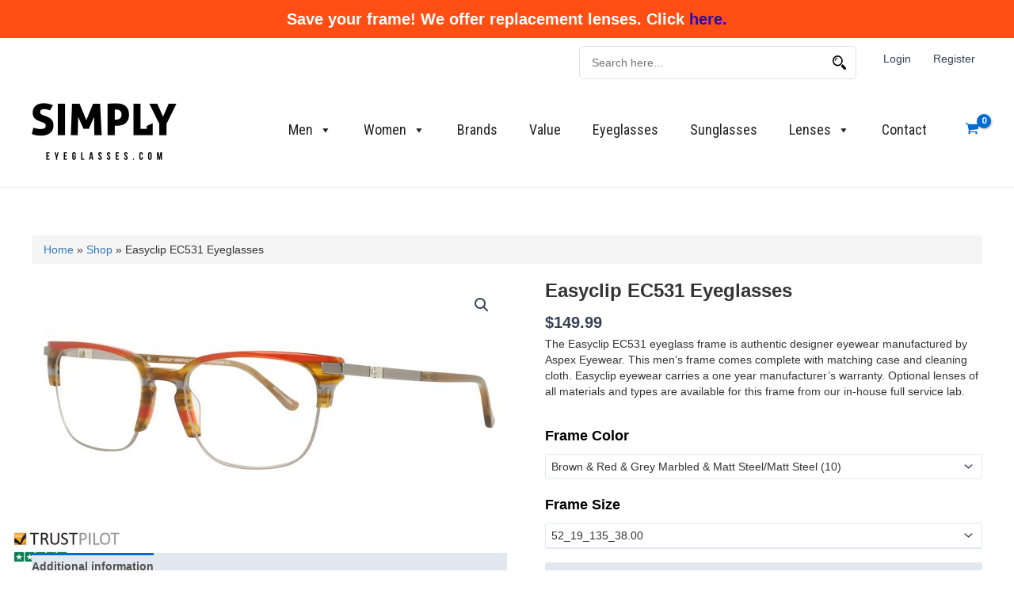

--- FILE ---
content_type: text/html; charset=UTF-8
request_url: https://www.simplyeyeglasses.com/product/easyclip-ec531-eyeglasses/
body_size: 115148
content:
<!DOCTYPE html>
<html lang="en-US">
<head>
<meta charset="UTF-8">
<script>
var gform;gform||(document.addEventListener("gform_main_scripts_loaded",function(){gform.scriptsLoaded=!0}),document.addEventListener("gform/theme/scripts_loaded",function(){gform.themeScriptsLoaded=!0}),window.addEventListener("DOMContentLoaded",function(){gform.domLoaded=!0}),gform={domLoaded:!1,scriptsLoaded:!1,themeScriptsLoaded:!1,isFormEditor:()=>"function"==typeof InitializeEditor,callIfLoaded:function(o){return!(!gform.domLoaded||!gform.scriptsLoaded||!gform.themeScriptsLoaded&&!gform.isFormEditor()||(gform.isFormEditor()&&console.warn("The use of gform.initializeOnLoaded() is deprecated in the form editor context and will be removed in Gravity Forms 3.1."),o(),0))},initializeOnLoaded:function(o){gform.callIfLoaded(o)||(document.addEventListener("gform_main_scripts_loaded",()=>{gform.scriptsLoaded=!0,gform.callIfLoaded(o)}),document.addEventListener("gform/theme/scripts_loaded",()=>{gform.themeScriptsLoaded=!0,gform.callIfLoaded(o)}),window.addEventListener("DOMContentLoaded",()=>{gform.domLoaded=!0,gform.callIfLoaded(o)}))},hooks:{action:{},filter:{}},addAction:function(o,r,e,t){gform.addHook("action",o,r,e,t)},addFilter:function(o,r,e,t){gform.addHook("filter",o,r,e,t)},doAction:function(o){gform.doHook("action",o,arguments)},applyFilters:function(o){return gform.doHook("filter",o,arguments)},removeAction:function(o,r){gform.removeHook("action",o,r)},removeFilter:function(o,r,e){gform.removeHook("filter",o,r,e)},addHook:function(o,r,e,t,n){null==gform.hooks[o][r]&&(gform.hooks[o][r]=[]);var d=gform.hooks[o][r];null==n&&(n=r+"_"+d.length),gform.hooks[o][r].push({tag:n,callable:e,priority:t=null==t?10:t})},doHook:function(r,o,e){var t;if(e=Array.prototype.slice.call(e,1),null!=gform.hooks[r][o]&&((o=gform.hooks[r][o]).sort(function(o,r){return o.priority-r.priority}),o.forEach(function(o){"function"!=typeof(t=o.callable)&&(t=window[t]),"action"==r?t.apply(null,e):e[0]=t.apply(null,e)})),"filter"==r)return e[0]},removeHook:function(o,r,t,n){var e;null!=gform.hooks[o][r]&&(e=(e=gform.hooks[o][r]).filter(function(o,r,e){return!!(null!=n&&n!=o.tag||null!=t&&t!=o.priority)}),gform.hooks[o][r]=e)}});
</script>

<meta name="viewport" content="width=device-width, initial-scale=1">
	 <link rel="profile" href="https://gmpg.org/xfn/11"> 
	 <meta name='robots' content='index, follow, max-image-preview:large, max-snippet:-1, max-video-preview:-1' />

<!-- Google Tag Manager for WordPress by gtm4wp.com -->
<script data-cfasync="false" data-pagespeed-no-defer>
	var gtm4wp_datalayer_name = "dataLayer";
	var dataLayer = dataLayer || [];
	const gtm4wp_use_sku_instead = false;
	const gtm4wp_currency = 'USD';
	const gtm4wp_product_per_impression = 10;
	const gtm4wp_clear_ecommerce = false;
</script>
<!-- End Google Tag Manager for WordPress by gtm4wp.com -->
	<!-- This site is optimized with the Yoast SEO Premium plugin v25.8 (Yoast SEO v25.8) - https://yoast.com/wordpress/plugins/seo/ -->
	<title>Easyclip EC531 Eyeglasses -</title>
	<meta name="description" content="The Easyclip EC531 eyeglass frame is authentic designer eyewear manufactured by Aspex Eyewear. This men&#039;s frame comes complete with matching case and cleaning cloth. Easyclip eyewear carries a one year manufacturer&#039;s warranty. Optional lenses of all materials and types are available for this frame from our in-house full service lab." />
	<link rel="canonical" href="https://www.simplyeyeglasses.com/product/easyclip-ec531-eyeglasses/" />
	<meta property="og:locale" content="en_US" />
	<meta property="og:type" content="product" />
	<meta property="og:title" content="Easyclip EC531 Eyeglasses" />
	<meta property="og:description" content="The Easyclip EC531 eyeglass frame is authentic designer eyewear manufactured by Aspex Eyewear. This men&#039;s frame comes complete with matching case and cleaning cloth. Easyclip eyewear carries a one year manufacturer&#039;s warranty. Optional lenses of all materials and types are available for this frame from our in-house full service lab." />
	<meta property="og:url" content="https://www.simplyeyeglasses.com/product/easyclip-ec531-eyeglasses/" />
	<meta property="article:modified_time" content="2025-09-09T00:28:30+00:00" />
	<meta property="og:image" content="https://www.simplyeyeglasses.com/wp-content/uploads/2023/06/496926-1.jpg" />
	<meta property="og:image:width" content="1000" />
	<meta property="og:image:height" content="528" />
	<meta property="og:image:type" content="image/jpeg" />
	<meta name="twitter:card" content="summary_large_image" />
	<meta name="twitter:label1" content="Availability" />
	<meta name="twitter:data1" content="In stock" />
	<script type="application/ld+json" class="yoast-schema-graph">{"@context":"https://schema.org","@graph":[{"@type":["WebPage","ItemPage"],"@id":"https://www.simplyeyeglasses.com/product/easyclip-ec531-eyeglasses/","url":"https://www.simplyeyeglasses.com/product/easyclip-ec531-eyeglasses/","name":"Easyclip EC531 Eyeglasses -","isPartOf":{"@id":"https://www.simplyeyeglasses.com/#website"},"primaryImageOfPage":{"@id":"https://www.simplyeyeglasses.com/product/easyclip-ec531-eyeglasses/#primaryimage"},"image":{"@id":"https://www.simplyeyeglasses.com/product/easyclip-ec531-eyeglasses/#primaryimage"},"thumbnailUrl":"https://www.simplyeyeglasses.com/wp-content/uploads/2023/06/496926-1.jpg","breadcrumb":{"@id":"https://www.simplyeyeglasses.com/product/easyclip-ec531-eyeglasses/#breadcrumb"},"inLanguage":"en-US","potentialAction":{"@type":"BuyAction","target":"https://www.simplyeyeglasses.com/product/easyclip-ec531-eyeglasses/"}},{"@type":"ImageObject","inLanguage":"en-US","@id":"https://www.simplyeyeglasses.com/product/easyclip-ec531-eyeglasses/#primaryimage","url":"https://www.simplyeyeglasses.com/wp-content/uploads/2023/06/496926-1.jpg","contentUrl":"https://www.simplyeyeglasses.com/wp-content/uploads/2023/06/496926-1.jpg","width":1000,"height":528},{"@type":"BreadcrumbList","@id":"https://www.simplyeyeglasses.com/product/easyclip-ec531-eyeglasses/#breadcrumb","itemListElement":[{"@type":"ListItem","position":1,"name":"Home","item":"https://www.simplyeyeglasses.com/"},{"@type":"ListItem","position":2,"name":"Shop","item":"https://www.simplyeyeglasses.com/shop/"},{"@type":"ListItem","position":3,"name":"Easyclip EC531 Eyeglasses"}]},{"@type":"WebSite","@id":"https://www.simplyeyeglasses.com/#website","url":"https://www.simplyeyeglasses.com/","name":"Simply Eyeglasses","description":"Simply Eyeglasses","publisher":{"@id":"https://www.simplyeyeglasses.com/#organization"},"alternateName":"Authentic Eyewear","potentialAction":[{"@type":"SearchAction","target":{"@type":"EntryPoint","urlTemplate":"https://www.simplyeyeglasses.com/?s={search_term_string}"},"query-input":{"@type":"PropertyValueSpecification","valueRequired":true,"valueName":"search_term_string"}}],"inLanguage":"en-US"},{"@type":"Organization","@id":"https://www.simplyeyeglasses.com/#organization","name":"Simply Eyeglasses","url":"https://www.simplyeyeglasses.com/","logo":{"@type":"ImageObject","inLanguage":"en-US","@id":"https://www.simplyeyeglasses.com/#/schema/logo/image/","url":"https://www.simplyeyeglasses.com/wp-content/uploads/2023/07/Black-logo-no-background-1-scaled.png","contentUrl":"https://www.simplyeyeglasses.com/wp-content/uploads/2023/07/Black-logo-no-background-1-scaled.png","width":2560,"height":1160,"caption":"Simply Eyeglasses"},"image":{"@id":"https://www.simplyeyeglasses.com/#/schema/logo/image/"}}]}</script>
	<meta property="og:availability" content="instock" />
	<meta property="product:availability" content="instock" />
	<meta property="product:retailer_item_id" content="SG0044644" />
	<meta property="product:condition" content="new" />
	<!-- / Yoast SEO Premium plugin. -->


<link rel='dns-prefetch' href='//fonts.googleapis.com' />
<link rel="alternate" type="application/rss+xml" title=" &raquo; Feed" href="https://www.simplyeyeglasses.com/feed/" />
<link rel="alternate" type="application/rss+xml" title=" &raquo; Comments Feed" href="https://www.simplyeyeglasses.com/comments/feed/" />
<link rel="alternate" type="application/rss+xml" title=" &raquo; Easyclip EC531 Eyeglasses Comments Feed" href="https://www.simplyeyeglasses.com/product/easyclip-ec531-eyeglasses/feed/" />
<link rel="alternate" title="oEmbed (JSON)" type="application/json+oembed" href="https://www.simplyeyeglasses.com/wp-json/oembed/1.0/embed?url=https%3A%2F%2Fwww.simplyeyeglasses.com%2Fproduct%2Feasyclip-ec531-eyeglasses%2F" />
<link rel="alternate" title="oEmbed (XML)" type="text/xml+oembed" href="https://www.simplyeyeglasses.com/wp-json/oembed/1.0/embed?url=https%3A%2F%2Fwww.simplyeyeglasses.com%2Fproduct%2Feasyclip-ec531-eyeglasses%2F&#038;format=xml" />
<style id='wp-img-auto-sizes-contain-inline-css'>
img:is([sizes=auto i],[sizes^="auto," i]){contain-intrinsic-size:3000px 1500px}
/*# sourceURL=wp-img-auto-sizes-contain-inline-css */
</style>
<link rel='stylesheet' id='astra-theme-css-css' href='https://www.simplyeyeglasses.com/wp-content/themes/astra/assets/css/minified/main.min.css?ver=4.8.1' media='all' />
<style id='astra-theme-css-inline-css'>
:root{--ast-post-nav-space:0;--ast-container-default-xlg-padding:3em;--ast-container-default-lg-padding:3em;--ast-container-default-slg-padding:2em;--ast-container-default-md-padding:3em;--ast-container-default-sm-padding:3em;--ast-container-default-xs-padding:2.4em;--ast-container-default-xxs-padding:1.8em;--ast-code-block-background:#ECEFF3;--ast-comment-inputs-background:#F9FAFB;--ast-normal-container-width:1200px;--ast-narrow-container-width:750px;--ast-blog-title-font-weight:normal;--ast-blog-meta-weight:inherit;}html{font-size:100%;}a{color:var(--ast-global-color-0);}a:hover,a:focus{color:var(--ast-global-color-1);}body,button,input,select,textarea,.ast-button,.ast-custom-button{font-family:-apple-system,BlinkMacSystemFont,Segoe UI,Roboto,Oxygen-Sans,Ubuntu,Cantarell,Helvetica Neue,sans-serif;font-weight:400;font-size:16px;font-size:1rem;line-height:var(--ast-body-line-height,1.65em);}blockquote{color:var(--ast-global-color-3);}h1,.entry-content h1,h2,.entry-content h2,h3,.entry-content h3,h4,.entry-content h4,h5,.entry-content h5,h6,.entry-content h6,.site-title,.site-title a{font-weight:600;}.site-title{font-size:26px;font-size:1.625rem;display:block;}header .custom-logo-link img{max-width:193px;width:193px;}.astra-logo-svg{width:193px;}.site-header .site-description{font-size:15px;font-size:0.9375rem;display:none;}.entry-title{font-size:26px;font-size:1.625rem;}.archive .ast-article-post .ast-article-inner,.blog .ast-article-post .ast-article-inner,.archive .ast-article-post .ast-article-inner:hover,.blog .ast-article-post .ast-article-inner:hover{overflow:hidden;}h1,.entry-content h1{font-size:40px;font-size:2.5rem;font-weight:600;line-height:1.4em;}h2,.entry-content h2{font-size:32px;font-size:2rem;font-weight:600;line-height:1.3em;}h3,.entry-content h3{font-size:26px;font-size:1.625rem;font-weight:600;line-height:1.3em;}h4,.entry-content h4{font-size:24px;font-size:1.5rem;line-height:1.2em;font-weight:600;}h5,.entry-content h5{font-size:20px;font-size:1.25rem;line-height:1.2em;font-weight:600;}h6,.entry-content h6{font-size:16px;font-size:1rem;line-height:1.25em;font-weight:600;}::selection{background-color:var(--ast-global-color-0);color:#ffffff;}body,h1,.entry-title a,.entry-content h1,h2,.entry-content h2,h3,.entry-content h3,h4,.entry-content h4,h5,.entry-content h5,h6,.entry-content h6{color:var(--ast-global-color-3);}.tagcloud a:hover,.tagcloud a:focus,.tagcloud a.current-item{color:#ffffff;border-color:var(--ast-global-color-0);background-color:var(--ast-global-color-0);}input:focus,input[type="text"]:focus,input[type="email"]:focus,input[type="url"]:focus,input[type="password"]:focus,input[type="reset"]:focus,input[type="search"]:focus,textarea:focus{border-color:var(--ast-global-color-0);}input[type="radio"]:checked,input[type=reset],input[type="checkbox"]:checked,input[type="checkbox"]:hover:checked,input[type="checkbox"]:focus:checked,input[type=range]::-webkit-slider-thumb{border-color:var(--ast-global-color-0);background-color:var(--ast-global-color-0);box-shadow:none;}.site-footer a:hover + .post-count,.site-footer a:focus + .post-count{background:var(--ast-global-color-0);border-color:var(--ast-global-color-0);}.single .nav-links .nav-previous,.single .nav-links .nav-next{color:var(--ast-global-color-0);}.entry-meta,.entry-meta *{line-height:1.45;color:var(--ast-global-color-0);}.entry-meta a:not(.ast-button):hover,.entry-meta a:not(.ast-button):hover *,.entry-meta a:not(.ast-button):focus,.entry-meta a:not(.ast-button):focus *,.page-links > .page-link,.page-links .page-link:hover,.post-navigation a:hover{color:var(--ast-global-color-1);}#cat option,.secondary .calendar_wrap thead a,.secondary .calendar_wrap thead a:visited{color:var(--ast-global-color-0);}.secondary .calendar_wrap #today,.ast-progress-val span{background:var(--ast-global-color-0);}.secondary a:hover + .post-count,.secondary a:focus + .post-count{background:var(--ast-global-color-0);border-color:var(--ast-global-color-0);}.calendar_wrap #today > a{color:#ffffff;}.page-links .page-link,.single .post-navigation a{color:var(--ast-global-color-0);}.ast-search-menu-icon .search-form button.search-submit{padding:0 4px;}.ast-search-menu-icon form.search-form{padding-right:0;}.ast-search-menu-icon.slide-search input.search-field{width:0;}.ast-header-search .ast-search-menu-icon.ast-dropdown-active .search-form,.ast-header-search .ast-search-menu-icon.ast-dropdown-active .search-field:focus{transition:all 0.2s;}.search-form input.search-field:focus{outline:none;}.ast-archive-title{color:var(--ast-global-color-2);}.widget-title,.widget .wp-block-heading{font-size:22px;font-size:1.375rem;color:var(--ast-global-color-2);}.ast-single-post .entry-content a,.ast-comment-content a:not(.ast-comment-edit-reply-wrap a),.woocommerce-js .woocommerce-product-details__short-description a{text-decoration:underline;}.ast-single-post .wp-block-button .wp-block-button__link,.ast-single-post .elementor-button-wrapper .elementor-button,.ast-single-post .entry-content .uagb-tab a,.ast-single-post .entry-content .uagb-ifb-cta a,.ast-single-post .entry-content .wp-block-uagb-buttons a,.ast-single-post .entry-content .uabb-module-content a,.ast-single-post .entry-content .uagb-post-grid a,.ast-single-post .entry-content .uagb-timeline a,.ast-single-post .entry-content .uagb-toc__wrap a,.ast-single-post .entry-content .uagb-taxomony-box a,.ast-single-post .entry-content .woocommerce a,.entry-content .wp-block-latest-posts > li > a,.ast-single-post .entry-content .wp-block-file__button,li.ast-post-filter-single,.ast-single-post .wp-block-buttons .wp-block-button.is-style-outline .wp-block-button__link,.ast-single-post .ast-comment-content .comment-reply-link,.ast-single-post .ast-comment-content .comment-edit-link,.entry-content [CLASS*="wc-block"] .wc-block-components-button,.entry-content [CLASS*="wc-block"] .wc-block-components-totals-coupon-link,.entry-content [CLASS*="wc-block"] .wc-block-components-product-name{text-decoration:none;}.ast-search-menu-icon.slide-search a:focus-visible:focus-visible,.astra-search-icon:focus-visible,#close:focus-visible,a:focus-visible,.ast-menu-toggle:focus-visible,.site .skip-link:focus-visible,.wp-block-loginout input:focus-visible,.wp-block-search.wp-block-search__button-inside .wp-block-search__inside-wrapper,.ast-header-navigation-arrow:focus-visible,.woocommerce .wc-proceed-to-checkout > .checkout-button:focus-visible,.woocommerce .woocommerce-MyAccount-navigation ul li a:focus-visible,.ast-orders-table__row .ast-orders-table__cell:focus-visible,.woocommerce .woocommerce-order-details .order-again > .button:focus-visible,.woocommerce .woocommerce-message a.button.wc-forward:focus-visible,.woocommerce #minus_qty:focus-visible,.woocommerce #plus_qty:focus-visible,a#ast-apply-coupon:focus-visible,.woocommerce .woocommerce-info a:focus-visible,.woocommerce .astra-shop-summary-wrap a:focus-visible,.woocommerce a.wc-forward:focus-visible,#ast-apply-coupon:focus-visible,.woocommerce-js .woocommerce-mini-cart-item a.remove:focus-visible,#close:focus-visible,.button.search-submit:focus-visible,#search_submit:focus,.normal-search:focus-visible,.ast-header-account-wrap:focus-visible,.woocommerce .ast-on-card-button.ast-quick-view-trigger:focus{outline-style:dotted;outline-color:inherit;outline-width:thin;}input:focus,input[type="text"]:focus,input[type="email"]:focus,input[type="url"]:focus,input[type="password"]:focus,input[type="reset"]:focus,input[type="search"]:focus,input[type="number"]:focus,textarea:focus,.wp-block-search__input:focus,[data-section="section-header-mobile-trigger"] .ast-button-wrap .ast-mobile-menu-trigger-minimal:focus,.ast-mobile-popup-drawer.active .menu-toggle-close:focus,.woocommerce-ordering select.orderby:focus,#ast-scroll-top:focus,#coupon_code:focus,.woocommerce-page #comment:focus,.woocommerce #reviews #respond input#submit:focus,.woocommerce a.add_to_cart_button:focus,.woocommerce .button.single_add_to_cart_button:focus,.woocommerce .woocommerce-cart-form button:focus,.woocommerce .woocommerce-cart-form__cart-item .quantity .qty:focus,.woocommerce .woocommerce-billing-fields .woocommerce-billing-fields__field-wrapper .woocommerce-input-wrapper > .input-text:focus,.woocommerce #order_comments:focus,.woocommerce #place_order:focus,.woocommerce .woocommerce-address-fields .woocommerce-address-fields__field-wrapper .woocommerce-input-wrapper > .input-text:focus,.woocommerce .woocommerce-MyAccount-content form button:focus,.woocommerce .woocommerce-MyAccount-content .woocommerce-EditAccountForm .woocommerce-form-row .woocommerce-Input.input-text:focus,.woocommerce .ast-woocommerce-container .woocommerce-pagination ul.page-numbers li a:focus,body #content .woocommerce form .form-row .select2-container--default .select2-selection--single:focus,#ast-coupon-code:focus,.woocommerce.woocommerce-js .quantity input[type=number]:focus,.woocommerce-js .woocommerce-mini-cart-item .quantity input[type=number]:focus,.woocommerce p#ast-coupon-trigger:focus{border-style:dotted;border-color:inherit;border-width:thin;}input{outline:none;}.woocommerce-js input[type=text]:focus,.woocommerce-js input[type=email]:focus,.woocommerce-js textarea:focus,input[type=number]:focus,.comments-area textarea#comment:focus,.comments-area textarea#comment:active,.comments-area .ast-comment-formwrap input[type="text"]:focus,.comments-area .ast-comment-formwrap input[type="text"]:active{outline-style:disable;outline-color:inherit;outline-width:thin;}.site-logo-img img{ transition:all 0.2s linear;}body .ast-oembed-container *{position:absolute;top:0;width:100%;height:100%;left:0;}body .wp-block-embed-pocket-casts .ast-oembed-container *{position:unset;}.ast-single-post-featured-section + article {margin-top: 2em;}.site-content .ast-single-post-featured-section img {width: 100%;overflow: hidden;object-fit: cover;}.site > .ast-single-related-posts-container {margin-top: 0;}@media (min-width: 922px) {.ast-desktop .ast-container--narrow {max-width: var(--ast-narrow-container-width);margin: 0 auto;}}@media (max-width:921.9px){#ast-desktop-header{display:none;}}@media (min-width:922px){#ast-mobile-header{display:none;}}.ast-site-header-cart .cart-container,.ast-edd-site-header-cart .ast-edd-cart-container {transition: all 0.2s linear;}.ast-site-header-cart .ast-woo-header-cart-info-wrap,.ast-edd-site-header-cart .ast-edd-header-cart-info-wrap {padding: 0 6px 0 2px;font-weight: 600;line-height: 2.7;display: inline-block;}.ast-site-header-cart i.astra-icon {font-size: 20px;font-size: 1.3em;font-style: normal;font-weight: normal;position: relative;padding: 0 2px;}.ast-site-header-cart i.astra-icon.no-cart-total:after,.ast-header-break-point.ast-header-custom-item-outside .ast-edd-header-cart-info-wrap,.ast-header-break-point.ast-header-custom-item-outside .ast-woo-header-cart-info-wrap {display: none;}.ast-site-header-cart.ast-menu-cart-fill i.astra-icon,.ast-edd-site-header-cart.ast-edd-menu-cart-fill span.astra-icon {font-size: 1.1em;}.astra-cart-drawer {position: fixed;display: block;visibility: hidden;overflow: auto;-webkit-overflow-scrolling: touch;z-index: 10000;background-color: var(--ast-global-color-5);transform: translate3d(0,0,0);opacity: 0;will-change: transform;transition: 0.25s ease;}.woocommerce-mini-cart {position: relative;}.woocommerce-mini-cart::before {content: "";transition: .3s;}.woocommerce-mini-cart.ajax-mini-cart-qty-loading::before {position: absolute;top: 0;left: 0;right: 0;width: 100%;height: 100%;z-index: 5;background-color: var(--ast-global-color-5);opacity: .5;}.astra-cart-drawer {width: 460px;height: 100%;left: 100%;top: 0px;opacity: 1;transform: translate3d(0%,0,0);}.astra-cart-drawer .astra-cart-drawer-header {position: absolute;width: 100%;text-align: left;text-transform: inherit;font-weight: 500;border-bottom: 1px solid var(--ast-border-color);padding: 1.34em;line-height: 1;z-index: 1;max-height: 3.5em;}.astra-cart-drawer .astra-cart-drawer-header .astra-cart-drawer-title {color: var(--ast-global-color-2);}.astra-cart-drawer .astra-cart-drawer-close .ast-close-svg {width: 22px;height: 22px;}.astra-cart-drawer .astra-cart-drawer-content,.astra-cart-drawer .astra-cart-drawer-content .widget_shopping_cart,.astra-cart-drawer .astra-cart-drawer-content .widget_shopping_cart_content {height: 100%;}.astra-cart-drawer .astra-cart-drawer-content {padding-top: 3.5em;}.astra-cart-drawer .ast-mini-cart-price-wrap .multiply-symbol{padding: 0 0.5em;}.astra-cart-drawer .astra-cart-drawer-content .woocommerce-mini-cart-item .ast-mini-cart-price-wrap {float: right;margin-top: 0.5em;max-width: 50%;}.astra-cart-drawer .astra-cart-drawer-content .woocommerce-mini-cart-item .variation {margin-top: 0.5em;margin-bottom: 0.5em;}.astra-cart-drawer .astra-cart-drawer-content .woocommerce-mini-cart-item .variation dt {font-weight: 500;}.astra-cart-drawer .astra-cart-drawer-content .widget_shopping_cart_content {display: flex;flex-direction: column;overflow: hidden;}.astra-cart-drawer .astra-cart-drawer-content .widget_shopping_cart_content ul li {min-height: 60px;}.woocommerce-js .astra-cart-drawer .astra-cart-drawer-content .woocommerce-mini-cart__total {display: flex;justify-content: space-between;padding: 0.7em 1.34em;margin-bottom: 0;}.woocommerce-js .astra-cart-drawer .astra-cart-drawer-content .woocommerce-mini-cart__total strong,.woocommerce-js .astra-cart-drawer .astra-cart-drawer-content .woocommerce-mini-cart__total .amount {width: 50%;}.astra-cart-drawer .astra-cart-drawer-content .woocommerce-mini-cart {padding: 1.3em;flex: 1;overflow: auto;}.astra-cart-drawer .astra-cart-drawer-content .woocommerce-mini-cart a.remove {width: 20px;height: 20px;line-height: 16px;}.astra-cart-drawer .astra-cart-drawer-content .woocommerce-mini-cart__total {padding: 1em 1.5em;margin: 0;text-align: center;}.astra-cart-drawer .astra-cart-drawer-content .woocommerce-mini-cart__buttons {padding: 1.34em;text-align: center;margin-bottom: 0;}.astra-cart-drawer .astra-cart-drawer-content .woocommerce-mini-cart__buttons .button.checkout {margin-right: 0;}.astra-cart-drawer .astra-cart-drawer-content .woocommerce-mini-cart__buttons a{width: 100%;}.woocommerce-js .astra-cart-drawer .astra-cart-drawer-content .woocommerce-mini-cart__buttons a:nth-last-child(1) {margin-bottom: 0;}.astra-cart-drawer .astra-cart-drawer-content .edd-cart-item {padding: .5em 2.6em .5em 1.5em;}.astra-cart-drawer .astra-cart-drawer-content .edd-cart-item .edd-remove-from-cart::after {width: 20px;height: 20px;line-height: 16px;}.astra-cart-drawer .astra-cart-drawer-content .edd-cart-number-of-items {padding: 1em 1.5em 1em 1.5em;margin-bottom: 0;text-align: center;}.astra-cart-drawer .astra-cart-drawer-content .edd_total {padding: .5em 1.5em;margin: 0;text-align: center;}.astra-cart-drawer .astra-cart-drawer-content .cart_item.edd_checkout {padding: 1em 1.5em 0;text-align: center;margin-top: 0;}.astra-cart-drawer .widget_shopping_cart_content > .woocommerce-mini-cart__empty-message {display: none;}.astra-cart-drawer .woocommerce-mini-cart__empty-message,.astra-cart-drawer .cart_item.empty {text-align: center;margin-top: 10px;}body.admin-bar .astra-cart-drawer {padding-top: 32px;}@media (max-width: 782px) {body.admin-bar .astra-cart-drawer {padding-top: 46px;}}.ast-mobile-cart-active body.ast-hfb-header {overflow: hidden;}.ast-mobile-cart-active .astra-mobile-cart-overlay {opacity: 1;cursor: pointer;visibility: visible;z-index: 999;}.ast-mini-cart-empty-wrap {display: flex;flex-wrap: wrap;height: 100%;align-items: flex-end;}.ast-mini-cart-empty-wrap > * {width: 100%;}.astra-cart-drawer-content .ast-mini-cart-empty {height: 100%;display: flex;flex-direction: column;justify-content: space-between;text-align: center;}.astra-cart-drawer-content .ast-mini-cart-empty .ast-mini-cart-message {display: flex;align-items: center;justify-content: center;height: 100%;padding: 1.34em;}@media (min-width: 546px) {.astra-cart-drawer .astra-cart-drawer-content.ast-large-view .woocommerce-mini-cart__buttons {display: flex;}.woocommerce-js .astra-cart-drawer .astra-cart-drawer-content.ast-large-view .woocommerce-mini-cart__buttons a,.woocommerce-js .astra-cart-drawer .astra-cart-drawer-content.ast-large-view .woocommerce-mini-cart__buttons a.checkout {margin-top: 0;margin-bottom: 0;}}.ast-site-header-cart .cart-container:focus-visible {display: inline-block;}.ast-site-header-cart i.astra-icon:after {content: attr(data-cart-total);position: absolute;font-family: -apple-system,BlinkMacSystemFont,Segoe UI,Roboto,Oxygen-Sans,Ubuntu,Cantarell,Helvetica Neue,sans-serif;font-style: normal;top: -10px;right: -12px;font-weight: bold;box-shadow: 1px 1px 3px 0px rgba(0,0,0,0.3);font-size: 11px;padding-left: 0px;padding-right: 2px;line-height: 17px;letter-spacing: -.5px;height: 18px;min-width: 18px;border-radius: 99px;text-align: center;z-index: 3;}li.woocommerce-custom-menu-item .ast-site-header-cart i.astra-icon:after,li.edd-custom-menu-item .ast-edd-site-header-cart span.astra-icon:after {padding-left: 2px;}.astra-cart-drawer .astra-cart-drawer-close {position: absolute;top: 0.5em;right: 0;border: none;margin: 0;padding: .6em 1em .4em;color: var(--ast-global-color-2);background-color: transparent;}.astra-mobile-cart-overlay {background-color: rgba(0,0,0,0.4);position: fixed;top: 0;right: 0;bottom: 0;left: 0;visibility: hidden;opacity: 0;transition: opacity 0.2s ease-in-out;}.astra-cart-drawer .astra-cart-drawer-content .edd-cart-item .edd-remove-from-cart {right: 1.2em;}.ast-header-break-point.ast-woocommerce-cart-menu.ast-hfb-header .ast-cart-menu-wrap,.ast-header-break-point.ast-hfb-header .ast-cart-menu-wrap,.ast-header-break-point .ast-edd-site-header-cart-wrap .ast-edd-cart-menu-wrap {width: auto;height: 2em;font-size: 1.4em;line-height: 2;vertical-align: middle;text-align: right;}.woocommerce-js .astra-cart-drawer .astra-cart-drawer-content .woocommerce-mini-cart__buttons .button:not(.checkout):not(.ast-continue-shopping) {margin-right: 10px;}.woocommerce-js .astra-cart-drawer .astra-cart-drawer-content .woocommerce-mini-cart__buttons .button:not(.checkout):not(.ast-continue-shopping),.ast-site-header-cart .widget_shopping_cart .buttons .button:not(.checkout),.ast-site-header-cart .ast-site-header-cart-data .ast-mini-cart-empty .woocommerce-mini-cart__buttons a.button {background-color: transparent;border-style: solid;border-width: 1px;border-color: var(--ast-global-color-3);color: var(--ast-global-color-3);}.woocommerce-js .astra-cart-drawer .astra-cart-drawer-content .woocommerce-mini-cart__buttons .button:not(.checkout):not(.ast-continue-shopping):hover,.ast-site-header-cart .widget_shopping_cart .buttons .button:not(.checkout):hover {border-color: var(--ast-global-color-1);color: var(--ast-global-color-1);}.woocommerce-js .astra-cart-drawer .astra-cart-drawer-content .woocommerce-mini-cart__buttons a.checkout {margin-left: 0;margin-top: 10px;border-style: solid;border-width: 2px;border-color: var(--ast-global-color-3);}.woocommerce-js .astra-cart-drawer .astra-cart-drawer-content .woocommerce-mini-cart__buttons a.checkout:hover {border-color: var(--ast-global-color-1);}.woocommerce-js .astra-cart-drawer .astra-cart-drawer-content .woocommerce-mini-cart__total strong{padding-right: .5em;text-align: left;font-weight: 500;}.woocommerce-js .astra-cart-drawer .astra-cart-drawer-content .woocommerce-mini-cart__total .amount{text-align: right;}.astra-cart-drawer.active {transform: translate3d(-100%,0,0);visibility: visible;}.ast-site-header-cart.ast-menu-cart-outline .ast-cart-menu-wrap,.ast-site-header-cart.ast-menu-cart-fill .ast-cart-menu-wrap,.ast-edd-site-header-cart.ast-edd-menu-cart-outline .ast-edd-cart-menu-wrap,.ast-edd-site-header-cart.ast-edd-menu-cart-fill .ast-edd-cart-menu-wrap {line-height: 1.8;}@media (max-width:921px){.astra-cart-drawer.active{width:80%;}}@media (max-width:544px){.astra-cart-drawer.active{width:100%;}}@media( max-width: 420px ) {.single .nav-links .nav-previous,.single .nav-links .nav-next {width: 100%;text-align: center;}}.wp-block-buttons.aligncenter{justify-content:center;}@media (max-width:921px){.ast-theme-transparent-header #primary,.ast-theme-transparent-header #secondary{padding:0;}}@media (max-width:921px){.ast-plain-container.ast-no-sidebar #primary{padding:0;}}.ast-plain-container.ast-no-sidebar #primary{margin-top:0;margin-bottom:0;}@media (min-width:1200px){.ast-plain-container.ast-no-sidebar #primary{margin-top:60px;margin-bottom:60px;}}.wp-block-button.is-style-outline .wp-block-button__link{border-color:var(--ast-global-color-3);border-top-width:0px;border-right-width:0px;border-bottom-width:0px;border-left-width:0px;}div.wp-block-button.is-style-outline > .wp-block-button__link:not(.has-text-color),div.wp-block-button.wp-block-button__link.is-style-outline:not(.has-text-color){color:var(--ast-global-color-3);}.wp-block-button.is-style-outline .wp-block-button__link:hover,.wp-block-buttons .wp-block-button.is-style-outline .wp-block-button__link:focus,.wp-block-buttons .wp-block-button.is-style-outline > .wp-block-button__link:not(.has-text-color):hover,.wp-block-buttons .wp-block-button.wp-block-button__link.is-style-outline:not(.has-text-color):hover{color:#ffffff;background-color:var(--ast-global-color-1);border-color:var(--ast-global-color-1);}.post-page-numbers.current .page-link,.ast-pagination .page-numbers.current{color:#ffffff;border-color:var(--ast-global-color-0);background-color:var(--ast-global-color-0);}.wp-block-button.is-style-outline .wp-block-button__link{border-top-width:0px;border-right-width:0px;border-bottom-width:0px;border-left-width:0px;}.wp-block-button.is-style-outline .wp-block-button__link.wp-element-button,.ast-outline-button{border-color:var(--ast-global-color-3);font-family:inherit;font-weight:500;font-size:22px;font-size:1.375rem;line-height:1em;border-top-left-radius:3px;border-top-right-radius:3px;border-bottom-right-radius:3px;border-bottom-left-radius:3px;}.wp-block-buttons .wp-block-button.is-style-outline > .wp-block-button__link:not(.has-text-color),.wp-block-buttons .wp-block-button.wp-block-button__link.is-style-outline:not(.has-text-color),.ast-outline-button{color:var(--ast-global-color-3);}.wp-block-button.is-style-outline .wp-block-button__link:hover,.wp-block-buttons .wp-block-button.is-style-outline .wp-block-button__link:focus,.wp-block-buttons .wp-block-button.is-style-outline > .wp-block-button__link:not(.has-text-color):hover,.wp-block-buttons .wp-block-button.wp-block-button__link.is-style-outline:not(.has-text-color):hover,.ast-outline-button:hover,.ast-outline-button:focus,.wp-block-uagb-buttons-child .uagb-buttons-repeater.ast-outline-button:hover,.wp-block-uagb-buttons-child .uagb-buttons-repeater.ast-outline-button:focus{color:#ffffff;background-color:var(--ast-global-color-1);border-color:var(--ast-global-color-1);}.wp-block-button .wp-block-button__link.wp-element-button.is-style-outline:not(.has-background),.wp-block-button.is-style-outline>.wp-block-button__link.wp-element-button:not(.has-background),.ast-outline-button{background-color:var(--ast-global-color-3);}.entry-content[data-ast-blocks-layout] > figure{margin-bottom:1em;}h1.widget-title{font-weight:600;}h2.widget-title{font-weight:600;}h3.widget-title{font-weight:600;}#page{display:flex;flex-direction:column;min-height:100vh;}.ast-404-layout-1 h1.page-title{color:var(--ast-global-color-2);}.single .post-navigation a{line-height:1em;height:inherit;}.error-404 .page-sub-title{font-size:1.5rem;font-weight:inherit;}.search .site-content .content-area .search-form{margin-bottom:0;}#page .site-content{flex-grow:1;}.widget{margin-bottom:1.25em;}#secondary li{line-height:1.5em;}#secondary .wp-block-group h2{margin-bottom:0.7em;}#secondary h2{font-size:1.7rem;}.ast-separate-container .ast-article-post,.ast-separate-container .ast-article-single,.ast-separate-container .comment-respond{padding:3em;}.ast-separate-container .ast-article-single .ast-article-single{padding:0;}.ast-article-single .wp-block-post-template-is-layout-grid{padding-left:0;}.ast-separate-container .comments-title,.ast-narrow-container .comments-title{padding:1.5em 2em;}.ast-page-builder-template .comment-form-textarea,.ast-comment-formwrap .ast-grid-common-col{padding:0;}.ast-comment-formwrap{padding:0;display:inline-flex;column-gap:20px;width:100%;margin-left:0;margin-right:0;}.comments-area textarea#comment:focus,.comments-area textarea#comment:active,.comments-area .ast-comment-formwrap input[type="text"]:focus,.comments-area .ast-comment-formwrap input[type="text"]:active {box-shadow:none;outline:none;}.archive.ast-page-builder-template .entry-header{margin-top:2em;}.ast-page-builder-template .ast-comment-formwrap{width:100%;}.entry-title{margin-bottom:0.5em;}.ast-archive-description p{font-size:inherit;font-weight:inherit;line-height:inherit;}.ast-separate-container .ast-comment-list li.depth-1,.hentry{margin-bottom:2em;}@media (min-width:921px){.ast-left-sidebar.ast-page-builder-template #secondary,.archive.ast-right-sidebar.ast-page-builder-template .site-main{padding-left:20px;padding-right:20px;}}@media (max-width:544px){.ast-comment-formwrap.ast-row{column-gap:10px;display:inline-block;}#ast-commentform .ast-grid-common-col{position:relative;width:100%;}}@media (min-width:1201px){.ast-separate-container .ast-article-post,.ast-separate-container .ast-article-single,.ast-separate-container .ast-author-box,.ast-separate-container .ast-404-layout-1,.ast-separate-container .no-results{padding:3em;}}@media (max-width:921px){.ast-separate-container #primary,.ast-separate-container #secondary{padding:1.5em 0;}#primary,#secondary{padding:1.5em 0;margin:0;}.ast-left-sidebar #content > .ast-container{display:flex;flex-direction:column-reverse;width:100%;}}@media (min-width:922px){.ast-separate-container.ast-right-sidebar #primary,.ast-separate-container.ast-left-sidebar #primary{border:0;}.search-no-results.ast-separate-container #primary{margin-bottom:4em;}}.elementor-button-wrapper .elementor-button{border-style:solid;text-decoration:none;border-top-width:0px;border-right-width:0px;border-left-width:0px;border-bottom-width:0px;}body .elementor-button.elementor-size-sm,body .elementor-button.elementor-size-xs,body .elementor-button.elementor-size-md,body .elementor-button.elementor-size-lg,body .elementor-button.elementor-size-xl,body .elementor-button{border-top-left-radius:3px;border-top-right-radius:3px;border-bottom-right-radius:3px;border-bottom-left-radius:3px;padding-top:10px;padding-right:20px;padding-bottom:10px;padding-left:20px;}.elementor-button-wrapper .elementor-button{border-color:var(--ast-global-color-3);background-color:var(--ast-global-color-3);}.elementor-button-wrapper .elementor-button:hover,.elementor-button-wrapper .elementor-button:focus{color:#ffffff;background-color:var(--ast-global-color-1);border-color:var(--ast-global-color-1);}.wp-block-button .wp-block-button__link ,.elementor-button-wrapper .elementor-button,.elementor-button-wrapper .elementor-button:visited{color:#ffffff;}.elementor-button-wrapper .elementor-button{font-weight:500;font-size:22px;font-size:1.375rem;line-height:1em;}body .elementor-button.elementor-size-sm,body .elementor-button.elementor-size-xs,body .elementor-button.elementor-size-md,body .elementor-button.elementor-size-lg,body .elementor-button.elementor-size-xl,body .elementor-button{font-size:22px;font-size:1.375rem;}.wp-block-button .wp-block-button__link:hover,.wp-block-button .wp-block-button__link:focus{color:#ffffff;background-color:var(--ast-global-color-1);border-color:var(--ast-global-color-1);}.elementor-widget-heading h1.elementor-heading-title{line-height:1.4em;}.elementor-widget-heading h2.elementor-heading-title{line-height:1.3em;}.elementor-widget-heading h3.elementor-heading-title{line-height:1.3em;}.elementor-widget-heading h4.elementor-heading-title{line-height:1.2em;}.elementor-widget-heading h5.elementor-heading-title{line-height:1.2em;}.elementor-widget-heading h6.elementor-heading-title{line-height:1.25em;}.wp-block-button .wp-block-button__link,.wp-block-search .wp-block-search__button,body .wp-block-file .wp-block-file__button{border-style:solid;border-top-width:0px;border-right-width:0px;border-left-width:0px;border-bottom-width:0px;border-color:var(--ast-global-color-3);background-color:var(--ast-global-color-3);color:#ffffff;font-family:inherit;font-weight:500;line-height:1em;font-size:22px;font-size:1.375rem;border-top-left-radius:3px;border-top-right-radius:3px;border-bottom-right-radius:3px;border-bottom-left-radius:3px;padding-top:10px;padding-right:20px;padding-bottom:10px;padding-left:20px;}.menu-toggle,button,.ast-button,.ast-custom-button,.button,input#submit,input[type="button"],input[type="submit"],input[type="reset"],form[CLASS*="wp-block-search__"].wp-block-search .wp-block-search__inside-wrapper .wp-block-search__button,body .wp-block-file .wp-block-file__button,.search .search-submit,.woocommerce-js a.button,.woocommerce button.button,.woocommerce .woocommerce-message a.button,.woocommerce #respond input#submit.alt,.woocommerce input.button.alt,.woocommerce input.button,.woocommerce input.button:disabled,.woocommerce input.button:disabled[disabled],.woocommerce input.button:disabled:hover,.woocommerce input.button:disabled[disabled]:hover,.woocommerce #respond input#submit,.woocommerce button.button.alt.disabled,.wc-block-grid__products .wc-block-grid__product .wp-block-button__link,.wc-block-grid__product-onsale,[CLASS*="wc-block"] button,.woocommerce-js .astra-cart-drawer .astra-cart-drawer-content .woocommerce-mini-cart__buttons .button:not(.checkout):not(.ast-continue-shopping),.woocommerce-js .astra-cart-drawer .astra-cart-drawer-content .woocommerce-mini-cart__buttons a.checkout,.woocommerce button.button.alt.disabled.wc-variation-selection-needed,[CLASS*="wc-block"] .wc-block-components-button{border-style:solid;border-top-width:0px;border-right-width:0px;border-left-width:0px;border-bottom-width:0px;color:#ffffff;border-color:var(--ast-global-color-3);background-color:var(--ast-global-color-3);padding-top:10px;padding-right:20px;padding-bottom:10px;padding-left:20px;font-family:inherit;font-weight:500;font-size:22px;font-size:1.375rem;line-height:1em;border-top-left-radius:3px;border-top-right-radius:3px;border-bottom-right-radius:3px;border-bottom-left-radius:3px;}button:focus,.menu-toggle:hover,button:hover,.ast-button:hover,.ast-custom-button:hover .button:hover,.ast-custom-button:hover ,input[type=reset]:hover,input[type=reset]:focus,input#submit:hover,input#submit:focus,input[type="button"]:hover,input[type="button"]:focus,input[type="submit"]:hover,input[type="submit"]:focus,form[CLASS*="wp-block-search__"].wp-block-search .wp-block-search__inside-wrapper .wp-block-search__button:hover,form[CLASS*="wp-block-search__"].wp-block-search .wp-block-search__inside-wrapper .wp-block-search__button:focus,body .wp-block-file .wp-block-file__button:hover,body .wp-block-file .wp-block-file__button:focus,.woocommerce-js a.button:hover,.woocommerce button.button:hover,.woocommerce .woocommerce-message a.button:hover,.woocommerce #respond input#submit:hover,.woocommerce #respond input#submit.alt:hover,.woocommerce input.button.alt:hover,.woocommerce input.button:hover,.woocommerce button.button.alt.disabled:hover,.wc-block-grid__products .wc-block-grid__product .wp-block-button__link:hover,[CLASS*="wc-block"] button:hover,.woocommerce-js .astra-cart-drawer .astra-cart-drawer-content .woocommerce-mini-cart__buttons .button:not(.checkout):not(.ast-continue-shopping):hover,.woocommerce-js .astra-cart-drawer .astra-cart-drawer-content .woocommerce-mini-cart__buttons a.checkout:hover,.woocommerce button.button.alt.disabled.wc-variation-selection-needed:hover,[CLASS*="wc-block"] .wc-block-components-button:hover,[CLASS*="wc-block"] .wc-block-components-button:focus{color:#ffffff;background-color:var(--ast-global-color-1);border-color:var(--ast-global-color-1);}form[CLASS*="wp-block-search__"].wp-block-search .wp-block-search__inside-wrapper .wp-block-search__button.has-icon{padding-top:calc(10px - 3px);padding-right:calc(20px - 3px);padding-bottom:calc(10px - 3px);padding-left:calc(20px - 3px);}@media (max-width:921px){.ast-mobile-header-stack .main-header-bar .ast-search-menu-icon{display:inline-block;}.ast-header-break-point.ast-header-custom-item-outside .ast-mobile-header-stack .main-header-bar .ast-search-icon{margin:0;}.ast-comment-avatar-wrap img{max-width:2.5em;}.ast-comment-meta{padding:0 1.8888em 1.3333em;}.ast-separate-container .ast-comment-list li.depth-1{padding:1.5em 2.14em;}.ast-separate-container .comment-respond{padding:2em 2.14em;}}@media (min-width:544px){.ast-container{max-width:100%;}}@media (max-width:544px){.ast-separate-container .ast-article-post,.ast-separate-container .ast-article-single,.ast-separate-container .comments-title,.ast-separate-container .ast-archive-description{padding:1.5em 1em;}.ast-separate-container #content .ast-container{padding-left:0.54em;padding-right:0.54em;}.ast-separate-container .ast-comment-list .bypostauthor{padding:.5em;}.ast-search-menu-icon.ast-dropdown-active .search-field{width:170px;}} #ast-mobile-header .ast-site-header-cart-li a{pointer-events:none;}.ast-separate-container{background-color:var(--ast-global-color-4);background-image:none;}@media (max-width:921px){.site-title{display:block;}.site-header .site-description{display:none;}h1,.entry-content h1{font-size:30px;}h2,.entry-content h2{font-size:25px;}h3,.entry-content h3{font-size:20px;}}@media (max-width:544px){.site-title{display:block;}.site-header .site-description{display:none;}h1,.entry-content h1{font-size:30px;}h2,.entry-content h2{font-size:25px;}h3,.entry-content h3{font-size:20px;}header .custom-logo-link img,.ast-header-break-point .site-branding img,.ast-header-break-point .custom-logo-link img{max-width:111px;width:111px;}.astra-logo-svg{width:111px;}.ast-header-break-point .site-logo-img .custom-mobile-logo-link img{max-width:111px;}}@media (max-width:921px){html{font-size:91.2%;}}@media (max-width:544px){html{font-size:91.2%;}}@media (min-width:922px){.ast-container{max-width:1240px;}}@media (min-width:922px){.site-content .ast-container{display:flex;}}@media (max-width:921px){.site-content .ast-container{flex-direction:column;}}@media (min-width:922px){.main-header-menu .sub-menu .menu-item.ast-left-align-sub-menu:hover > .sub-menu,.main-header-menu .sub-menu .menu-item.ast-left-align-sub-menu.focus > .sub-menu{margin-left:-0px;}}.site .comments-area{padding-bottom:3em;}.footer-widget-area[data-section^="section-fb-html-"] .ast-builder-html-element{text-align:center;}.wp-block-file {display: flex;align-items: center;flex-wrap: wrap;justify-content: space-between;}.wp-block-pullquote {border: none;}.wp-block-pullquote blockquote::before {content: "\201D";font-family: "Helvetica",sans-serif;display: flex;transform: rotate( 180deg );font-size: 6rem;font-style: normal;line-height: 1;font-weight: bold;align-items: center;justify-content: center;}.has-text-align-right > blockquote::before {justify-content: flex-start;}.has-text-align-left > blockquote::before {justify-content: flex-end;}figure.wp-block-pullquote.is-style-solid-color blockquote {max-width: 100%;text-align: inherit;}html body {--wp--custom--ast-default-block-top-padding: 3em;--wp--custom--ast-default-block-right-padding: 3em;--wp--custom--ast-default-block-bottom-padding: 3em;--wp--custom--ast-default-block-left-padding: 3em;--wp--custom--ast-container-width: 1200px;--wp--custom--ast-content-width-size: 1200px;--wp--custom--ast-wide-width-size: calc(1200px + var(--wp--custom--ast-default-block-left-padding) + var(--wp--custom--ast-default-block-right-padding));}.ast-narrow-container {--wp--custom--ast-content-width-size: 750px;--wp--custom--ast-wide-width-size: 750px;}@media(max-width: 921px) {html body {--wp--custom--ast-default-block-top-padding: 3em;--wp--custom--ast-default-block-right-padding: 2em;--wp--custom--ast-default-block-bottom-padding: 3em;--wp--custom--ast-default-block-left-padding: 2em;}}@media(max-width: 544px) {html body {--wp--custom--ast-default-block-top-padding: 3em;--wp--custom--ast-default-block-right-padding: 1.5em;--wp--custom--ast-default-block-bottom-padding: 3em;--wp--custom--ast-default-block-left-padding: 1.5em;}}.entry-content > .wp-block-group,.entry-content > .wp-block-cover,.entry-content > .wp-block-columns {padding-top: var(--wp--custom--ast-default-block-top-padding);padding-right: var(--wp--custom--ast-default-block-right-padding);padding-bottom: var(--wp--custom--ast-default-block-bottom-padding);padding-left: var(--wp--custom--ast-default-block-left-padding);}.ast-plain-container.ast-no-sidebar .entry-content > .alignfull,.ast-page-builder-template .ast-no-sidebar .entry-content > .alignfull {margin-left: calc( -50vw + 50%);margin-right: calc( -50vw + 50%);max-width: 100vw;width: 100vw;}.ast-plain-container.ast-no-sidebar .entry-content .alignfull .alignfull,.ast-page-builder-template.ast-no-sidebar .entry-content .alignfull .alignfull,.ast-plain-container.ast-no-sidebar .entry-content .alignfull .alignwide,.ast-page-builder-template.ast-no-sidebar .entry-content .alignfull .alignwide,.ast-plain-container.ast-no-sidebar .entry-content .alignwide .alignfull,.ast-page-builder-template.ast-no-sidebar .entry-content .alignwide .alignfull,.ast-plain-container.ast-no-sidebar .entry-content .alignwide .alignwide,.ast-page-builder-template.ast-no-sidebar .entry-content .alignwide .alignwide,.ast-plain-container.ast-no-sidebar .entry-content .wp-block-column .alignfull,.ast-page-builder-template.ast-no-sidebar .entry-content .wp-block-column .alignfull,.ast-plain-container.ast-no-sidebar .entry-content .wp-block-column .alignwide,.ast-page-builder-template.ast-no-sidebar .entry-content .wp-block-column .alignwide {margin-left: auto;margin-right: auto;width: 100%;}[data-ast-blocks-layout] .wp-block-separator:not(.is-style-dots) {height: 0;}[data-ast-blocks-layout] .wp-block-separator {margin: 20px auto;}[data-ast-blocks-layout] .wp-block-separator:not(.is-style-wide):not(.is-style-dots) {max-width: 100px;}[data-ast-blocks-layout] .wp-block-separator.has-background {padding: 0;}.entry-content[data-ast-blocks-layout] > * {max-width: var(--wp--custom--ast-content-width-size);margin-left: auto;margin-right: auto;}.entry-content[data-ast-blocks-layout] > .alignwide {max-width: var(--wp--custom--ast-wide-width-size);}.entry-content[data-ast-blocks-layout] .alignfull {max-width: none;}.ast-full-width-layout .entry-content[data-ast-blocks-layout] .is-layout-constrained.wp-block-cover-is-layout-constrained > *,.ast-full-width-layout .entry-content[data-ast-blocks-layout] .is-layout-constrained.wp-block-group-is-layout-constrained > * {max-width: var(--wp--custom--ast-content-width-size);margin-left: auto;margin-right: auto;}.entry-content .wp-block-columns {margin-bottom: 0;}blockquote {margin: 1.5em;border-color: rgba(0,0,0,0.05);}.wp-block-quote:not(.has-text-align-right):not(.has-text-align-center) {border-left: 5px solid rgba(0,0,0,0.05);}.has-text-align-right > blockquote,blockquote.has-text-align-right {border-right: 5px solid rgba(0,0,0,0.05);}.has-text-align-left > blockquote,blockquote.has-text-align-left {border-left: 5px solid rgba(0,0,0,0.05);}.wp-block-site-tagline,.wp-block-latest-posts .read-more {margin-top: 15px;}.wp-block-loginout p label {display: block;}.wp-block-loginout p:not(.login-remember):not(.login-submit) input {width: 100%;}.wp-block-loginout input:focus {border-color: transparent;}.wp-block-loginout input:focus {outline: thin dotted;}.entry-content .wp-block-media-text .wp-block-media-text__content {padding: 0 0 0 8%;}.entry-content .wp-block-media-text.has-media-on-the-right .wp-block-media-text__content {padding: 0 8% 0 0;}.entry-content .wp-block-media-text.has-background .wp-block-media-text__content {padding: 8%;}.entry-content .wp-block-cover:not([class*="background-color"]) .wp-block-cover__inner-container,.entry-content .wp-block-cover:not([class*="background-color"]) .wp-block-cover-image-text,.entry-content .wp-block-cover:not([class*="background-color"]) .wp-block-cover-text,.entry-content .wp-block-cover-image:not([class*="background-color"]) .wp-block-cover__inner-container,.entry-content .wp-block-cover-image:not([class*="background-color"]) .wp-block-cover-image-text,.entry-content .wp-block-cover-image:not([class*="background-color"]) .wp-block-cover-text {color: var(--ast-global-color-5);}.wp-block-loginout .login-remember input {width: 1.1rem;height: 1.1rem;margin: 0 5px 4px 0;vertical-align: middle;}.wp-block-latest-posts > li > *:first-child,.wp-block-latest-posts:not(.is-grid) > li:first-child {margin-top: 0;}.entry-content .wp-block-buttons,.entry-content .wp-block-uagb-buttons {margin-bottom: 1.5em;}.wp-block-search__inside-wrapper .wp-block-search__input {padding: 0 10px;color: var(--ast-global-color-3);background: var(--ast-global-color-5);border-color: var(--ast-border-color);}.wp-block-latest-posts .read-more {margin-bottom: 1.5em;}.wp-block-search__no-button .wp-block-search__inside-wrapper .wp-block-search__input {padding-top: 5px;padding-bottom: 5px;}.wp-block-latest-posts .wp-block-latest-posts__post-date,.wp-block-latest-posts .wp-block-latest-posts__post-author {font-size: 1rem;}.wp-block-latest-posts > li > *,.wp-block-latest-posts:not(.is-grid) > li {margin-top: 12px;margin-bottom: 12px;}.ast-page-builder-template .entry-content[data-ast-blocks-layout] > *,.ast-page-builder-template .entry-content[data-ast-blocks-layout] > .alignfull > * {max-width: none;}.ast-page-builder-template .entry-content[data-ast-blocks-layout] > .alignwide > * {max-width: var(--wp--custom--ast-wide-width-size);}.ast-page-builder-template .entry-content[data-ast-blocks-layout] > .inherit-container-width > *,.ast-page-builder-template .entry-content[data-ast-blocks-layout] > * > *,.entry-content[data-ast-blocks-layout] > .wp-block-cover .wp-block-cover__inner-container {max-width: var(--wp--custom--ast-content-width-size) ;margin-left: auto;margin-right: auto;}.entry-content[data-ast-blocks-layout] .wp-block-cover:not(.alignleft):not(.alignright) {width: auto;}@media(max-width: 1200px) {.ast-separate-container .entry-content > .alignfull,.ast-separate-container .entry-content[data-ast-blocks-layout] > .alignwide,.ast-plain-container .entry-content[data-ast-blocks-layout] > .alignwide,.ast-plain-container .entry-content .alignfull {margin-left: calc(-1 * min(var(--ast-container-default-xlg-padding),20px)) ;margin-right: calc(-1 * min(var(--ast-container-default-xlg-padding),20px));}}@media(min-width: 1201px) {.ast-separate-container .entry-content > .alignfull {margin-left: calc(-1 * var(--ast-container-default-xlg-padding) );margin-right: calc(-1 * var(--ast-container-default-xlg-padding) );}.ast-separate-container .entry-content[data-ast-blocks-layout] > .alignwide,.ast-plain-container .entry-content[data-ast-blocks-layout] > .alignwide {margin-left: calc(-1 * var(--wp--custom--ast-default-block-left-padding) );margin-right: calc(-1 * var(--wp--custom--ast-default-block-right-padding) );}}@media(min-width: 921px) {.ast-separate-container .entry-content .wp-block-group.alignwide:not(.inherit-container-width) > :where(:not(.alignleft):not(.alignright)),.ast-plain-container .entry-content .wp-block-group.alignwide:not(.inherit-container-width) > :where(:not(.alignleft):not(.alignright)) {max-width: calc( var(--wp--custom--ast-content-width-size) + 80px );}.ast-plain-container.ast-right-sidebar .entry-content[data-ast-blocks-layout] .alignfull,.ast-plain-container.ast-left-sidebar .entry-content[data-ast-blocks-layout] .alignfull {margin-left: -60px;margin-right: -60px;}}@media(min-width: 544px) {.entry-content > .alignleft {margin-right: 20px;}.entry-content > .alignright {margin-left: 20px;}}@media (max-width:544px){.wp-block-columns .wp-block-column:not(:last-child){margin-bottom:20px;}.wp-block-latest-posts{margin:0;}}@media( max-width: 600px ) {.entry-content .wp-block-media-text .wp-block-media-text__content,.entry-content .wp-block-media-text.has-media-on-the-right .wp-block-media-text__content {padding: 8% 0 0;}.entry-content .wp-block-media-text.has-background .wp-block-media-text__content {padding: 8%;}}.ast-page-builder-template .entry-header {padding-left: 0;}.ast-narrow-container .site-content .wp-block-uagb-image--align-full .wp-block-uagb-image__figure {max-width: 100%;margin-left: auto;margin-right: auto;}.entry-content ul,.entry-content ol {padding: revert;margin: revert;}:root .has-ast-global-color-0-color{color:var(--ast-global-color-0);}:root .has-ast-global-color-0-background-color{background-color:var(--ast-global-color-0);}:root .wp-block-button .has-ast-global-color-0-color{color:var(--ast-global-color-0);}:root .wp-block-button .has-ast-global-color-0-background-color{background-color:var(--ast-global-color-0);}:root .has-ast-global-color-1-color{color:var(--ast-global-color-1);}:root .has-ast-global-color-1-background-color{background-color:var(--ast-global-color-1);}:root .wp-block-button .has-ast-global-color-1-color{color:var(--ast-global-color-1);}:root .wp-block-button .has-ast-global-color-1-background-color{background-color:var(--ast-global-color-1);}:root .has-ast-global-color-2-color{color:var(--ast-global-color-2);}:root .has-ast-global-color-2-background-color{background-color:var(--ast-global-color-2);}:root .wp-block-button .has-ast-global-color-2-color{color:var(--ast-global-color-2);}:root .wp-block-button .has-ast-global-color-2-background-color{background-color:var(--ast-global-color-2);}:root .has-ast-global-color-3-color{color:var(--ast-global-color-3);}:root .has-ast-global-color-3-background-color{background-color:var(--ast-global-color-3);}:root .wp-block-button .has-ast-global-color-3-color{color:var(--ast-global-color-3);}:root .wp-block-button .has-ast-global-color-3-background-color{background-color:var(--ast-global-color-3);}:root .has-ast-global-color-4-color{color:var(--ast-global-color-4);}:root .has-ast-global-color-4-background-color{background-color:var(--ast-global-color-4);}:root .wp-block-button .has-ast-global-color-4-color{color:var(--ast-global-color-4);}:root .wp-block-button .has-ast-global-color-4-background-color{background-color:var(--ast-global-color-4);}:root .has-ast-global-color-5-color{color:var(--ast-global-color-5);}:root .has-ast-global-color-5-background-color{background-color:var(--ast-global-color-5);}:root .wp-block-button .has-ast-global-color-5-color{color:var(--ast-global-color-5);}:root .wp-block-button .has-ast-global-color-5-background-color{background-color:var(--ast-global-color-5);}:root .has-ast-global-color-6-color{color:var(--ast-global-color-6);}:root .has-ast-global-color-6-background-color{background-color:var(--ast-global-color-6);}:root .wp-block-button .has-ast-global-color-6-color{color:var(--ast-global-color-6);}:root .wp-block-button .has-ast-global-color-6-background-color{background-color:var(--ast-global-color-6);}:root .has-ast-global-color-7-color{color:var(--ast-global-color-7);}:root .has-ast-global-color-7-background-color{background-color:var(--ast-global-color-7);}:root .wp-block-button .has-ast-global-color-7-color{color:var(--ast-global-color-7);}:root .wp-block-button .has-ast-global-color-7-background-color{background-color:var(--ast-global-color-7);}:root .has-ast-global-color-8-color{color:var(--ast-global-color-8);}:root .has-ast-global-color-8-background-color{background-color:var(--ast-global-color-8);}:root .wp-block-button .has-ast-global-color-8-color{color:var(--ast-global-color-8);}:root .wp-block-button .has-ast-global-color-8-background-color{background-color:var(--ast-global-color-8);}:root{--ast-global-color-0:#046bd2;--ast-global-color-1:#045cb4;--ast-global-color-2:#1e293b;--ast-global-color-3:#334155;--ast-global-color-4:#f9fafb;--ast-global-color-5:#FFFFFF;--ast-global-color-6:#e2e8f0;--ast-global-color-7:#cbd5e1;--ast-global-color-8:#94a3b8;}:root {--ast-border-color : var(--ast-global-color-6);}.ast-breadcrumbs .trail-browse,.ast-breadcrumbs .trail-items,.ast-breadcrumbs .trail-items li{display:inline-block;margin:0;padding:0;border:none;background:inherit;text-indent:0;text-decoration:none;}.ast-breadcrumbs .trail-browse{font-size:inherit;font-style:inherit;font-weight:inherit;color:inherit;}.ast-breadcrumbs .trail-items{list-style:none;}.trail-items li::after{padding:0 0.3em;content:"\00bb";}.trail-items li:last-of-type::after{display:none;}h1,.entry-content h1,h2,.entry-content h2,h3,.entry-content h3,h4,.entry-content h4,h5,.entry-content h5,h6,.entry-content h6{color:var(--ast-global-color-2);}.entry-title a{color:var(--ast-global-color-2);}@media (max-width:921px){.ast-builder-grid-row-container.ast-builder-grid-row-tablet-3-firstrow .ast-builder-grid-row > *:first-child,.ast-builder-grid-row-container.ast-builder-grid-row-tablet-3-lastrow .ast-builder-grid-row > *:last-child{grid-column:1 / -1;}}@media (max-width:544px){.ast-builder-grid-row-container.ast-builder-grid-row-mobile-3-firstrow .ast-builder-grid-row > *:first-child,.ast-builder-grid-row-container.ast-builder-grid-row-mobile-3-lastrow .ast-builder-grid-row > *:last-child{grid-column:1 / -1;}}.ast-builder-layout-element[data-section="title_tagline"]{display:flex;}@media (max-width:921px){.ast-header-break-point .ast-builder-layout-element[data-section="title_tagline"]{display:flex;}}@media (max-width:544px){.ast-header-break-point .ast-builder-layout-element[data-section="title_tagline"]{display:flex;}}.ast-builder-menu-1{font-family:'Roboto Condensed',sans-serif;font-weight:inherit;}.ast-builder-menu-1 .menu-item > .menu-link{font-size:18px;font-size:1.125rem;color:var(--ast-global-color-3);}.ast-builder-menu-1 .menu-item > .ast-menu-toggle{color:var(--ast-global-color-3);}.ast-builder-menu-1 .menu-item:hover > .menu-link,.ast-builder-menu-1 .inline-on-mobile .menu-item:hover > .ast-menu-toggle{color:var(--ast-global-color-1);}.ast-builder-menu-1 .menu-item:hover > .ast-menu-toggle{color:var(--ast-global-color-1);}.ast-builder-menu-1 .menu-item.current-menu-item > .menu-link,.ast-builder-menu-1 .inline-on-mobile .menu-item.current-menu-item > .ast-menu-toggle,.ast-builder-menu-1 .current-menu-ancestor > .menu-link{color:var(--ast-global-color-1);}.ast-builder-menu-1 .menu-item.current-menu-item > .ast-menu-toggle{color:var(--ast-global-color-1);}.ast-builder-menu-1 .sub-menu,.ast-builder-menu-1 .inline-on-mobile .sub-menu{border-top-width:2px;border-bottom-width:0px;border-right-width:0px;border-left-width:0px;border-color:var(--ast-global-color-0);border-style:solid;}.ast-builder-menu-1 .main-header-menu > .menu-item > .sub-menu,.ast-builder-menu-1 .main-header-menu > .menu-item > .astra-full-megamenu-wrapper{margin-top:0px;}.ast-desktop .ast-builder-menu-1 .main-header-menu > .menu-item > .sub-menu:before,.ast-desktop .ast-builder-menu-1 .main-header-menu > .menu-item > .astra-full-megamenu-wrapper:before{height:calc( 0px + 5px );}.ast-desktop .ast-builder-menu-1 .menu-item .sub-menu .menu-link{border-style:none;}@media (max-width:921px){.ast-header-break-point .ast-builder-menu-1 .menu-item.menu-item-has-children > .ast-menu-toggle{top:0;}.ast-builder-menu-1 .inline-on-mobile .menu-item.menu-item-has-children > .ast-menu-toggle{right:-15px;}.ast-builder-menu-1 .menu-item-has-children > .menu-link:after{content:unset;}.ast-builder-menu-1 .main-header-menu > .menu-item > .sub-menu,.ast-builder-menu-1 .main-header-menu > .menu-item > .astra-full-megamenu-wrapper{margin-top:0;}}@media (max-width:544px){.ast-header-break-point .ast-builder-menu-1 .menu-item.menu-item-has-children > .ast-menu-toggle{top:0;}.ast-builder-menu-1 .main-header-menu > .menu-item > .sub-menu,.ast-builder-menu-1 .main-header-menu > .menu-item > .astra-full-megamenu-wrapper{margin-top:0;}}.ast-builder-menu-1{display:flex;}@media (max-width:921px){.ast-header-break-point .ast-builder-menu-1{display:flex;}}@media (max-width:544px){.ast-header-break-point .ast-builder-menu-1{display:flex;}}.ast-builder-menu-2{font-family:inherit;font-weight:inherit;}.ast-builder-menu-2 .menu-item > .menu-link{color:var(--ast-global-color-3);}.ast-builder-menu-2 .menu-item > .ast-menu-toggle{color:var(--ast-global-color-3);}.ast-builder-menu-2 .menu-item:hover > .menu-link,.ast-builder-menu-2 .inline-on-mobile .menu-item:hover > .ast-menu-toggle{color:var(--ast-global-color-1);}.ast-builder-menu-2 .menu-item:hover > .ast-menu-toggle{color:var(--ast-global-color-1);}.ast-builder-menu-2 .menu-item.current-menu-item > .menu-link,.ast-builder-menu-2 .inline-on-mobile .menu-item.current-menu-item > .ast-menu-toggle,.ast-builder-menu-2 .current-menu-ancestor > .menu-link{color:var(--ast-global-color-1);}.ast-builder-menu-2 .menu-item.current-menu-item > .ast-menu-toggle{color:var(--ast-global-color-1);}.ast-builder-menu-2 .sub-menu,.ast-builder-menu-2 .inline-on-mobile .sub-menu{border-top-width:2px;border-bottom-width:0px;border-right-width:0px;border-left-width:0px;border-color:var(--ast-global-color-0);border-style:solid;}.ast-builder-menu-2 .main-header-menu > .menu-item > .sub-menu,.ast-builder-menu-2 .main-header-menu > .menu-item > .astra-full-megamenu-wrapper{margin-top:0px;}.ast-desktop .ast-builder-menu-2 .main-header-menu > .menu-item > .sub-menu:before,.ast-desktop .ast-builder-menu-2 .main-header-menu > .menu-item > .astra-full-megamenu-wrapper:before{height:calc( 0px + 5px );}.ast-desktop .ast-builder-menu-2 .menu-item .sub-menu .menu-link{border-style:none;}@media (max-width:921px){.ast-header-break-point .ast-builder-menu-2 .menu-item.menu-item-has-children > .ast-menu-toggle{top:0;}.ast-builder-menu-2 .inline-on-mobile .menu-item.menu-item-has-children > .ast-menu-toggle{right:-15px;}.ast-builder-menu-2 .menu-item-has-children > .menu-link:after{content:unset;}.ast-builder-menu-2 .main-header-menu > .menu-item > .sub-menu,.ast-builder-menu-2 .main-header-menu > .menu-item > .astra-full-megamenu-wrapper{margin-top:0;}}@media (max-width:544px){.ast-header-break-point .ast-builder-menu-2 .menu-item.menu-item-has-children > .ast-menu-toggle{top:0;}.ast-builder-menu-2 .main-header-menu > .menu-item > .sub-menu,.ast-builder-menu-2 .main-header-menu > .menu-item > .astra-full-megamenu-wrapper{margin-top:0;}}.ast-builder-menu-2{display:flex;}@media (max-width:921px){.ast-header-break-point .ast-builder-menu-2{display:flex;}}@media (max-width:544px){.ast-header-break-point .ast-builder-menu-2{display:flex;}}.ast-desktop .ast-menu-hover-style-underline > .menu-item > .menu-link:before,.ast-desktop .ast-menu-hover-style-overline > .menu-item > .menu-link:before {content: "";position: absolute;width: 100%;right: 50%;height: 1px;background-color: transparent;transform: scale(0,0) translate(-50%,0);transition: transform .3s ease-in-out,color .0s ease-in-out;}.ast-desktop .ast-menu-hover-style-underline > .menu-item:hover > .menu-link:before,.ast-desktop .ast-menu-hover-style-overline > .menu-item:hover > .menu-link:before {width: calc(100% - 1.2em);background-color: currentColor;transform: scale(1,1) translate(50%,0);}.ast-desktop .ast-menu-hover-style-underline > .menu-item > .menu-link:before {bottom: 0;}.ast-desktop .ast-menu-hover-style-overline > .menu-item > .menu-link:before {top: 0;}.ast-desktop .ast-menu-hover-style-zoom > .menu-item > .menu-link:hover {transition: all .3s ease;transform: scale(1.2);}.ast-builder-html-element img.alignnone{display:inline-block;}.ast-builder-html-element p:first-child{margin-top:0;}.ast-builder-html-element p:last-child{margin-bottom:0;}.ast-header-break-point .main-header-bar .ast-builder-html-element{line-height:1.85714285714286;}.ast-header-html-1 .ast-builder-html-element{color:var(--ast-global-color-5);font-size:15px;font-size:0.9375rem;}.ast-header-html-1{font-size:15px;font-size:0.9375rem;}.ast-header-html-1{display:flex;}@media (max-width:921px){.ast-header-break-point .ast-header-html-1{display:flex;}}@media (max-width:544px){.ast-header-break-point .ast-header-html-1{display:flex;}}.ast-header-html-2 .ast-builder-html-element{font-size:15px;font-size:0.9375rem;}.ast-header-html-2{font-size:15px;font-size:0.9375rem;}.ast-header-html-2{display:flex;}@media (max-width:921px){.ast-header-break-point .ast-header-html-2{display:flex;}}@media (max-width:544px){.ast-header-break-point .ast-header-html-2{display:flex;}}.ast-site-header-cart .ast-cart-menu-wrap,.ast-site-header-cart .ast-addon-cart-wrap{color:var(--ast-global-color-0);}.ast-site-header-cart .ast-cart-menu-wrap .count,.ast-site-header-cart .ast-cart-menu-wrap .count:after,.ast-site-header-cart .ast-addon-cart-wrap .count,.ast-site-header-cart .ast-addon-cart-wrap .ast-icon-shopping-cart:after{color:var(--ast-global-color-0);border-color:var(--ast-global-color-0);}.ast-site-header-cart .ast-addon-cart-wrap .ast-icon-shopping-cart:after{color:#ffffff;background-color:var(--ast-global-color-0);}.ast-site-header-cart .ast-woo-header-cart-info-wrap{color:var(--ast-global-color-0);}.ast-site-header-cart .ast-addon-cart-wrap i.astra-icon:after{color:#ffffff;background-color:var(--ast-global-color-0);}.ast-site-header-cart a.cart-container *{transition:none;}.ast-site-header-cart .ast-addon-cart-wrap i.astra-icon:after,.ast-theme-transparent-header .ast-site-header-cart .ast-addon-cart-wrap i.astra-icon:after{color:#ffffff;}.ast-menu-cart-outline .ast-cart-menu-wrap .count,.ast-menu-cart-outline .ast-addon-cart-wrap{border-style:solid;border-color:var(--ast-global-color-0);border-width:2px;}.ast-site-header-cart .ast-cart-menu-wrap,.ast-site-header-cart .ast-addon-cart-wrap{color:var(--ast-global-color-0);}.ast-menu-cart-outline .ast-cart-menu-wrap .count,.ast-menu-cart-outline .ast-addon-cart-wrap{color:var(--ast-global-color-0);}.ast-menu-cart-outline .ast-cart-menu-wrap .count{color:#ffffff;}.ast-site-header-cart .ast-menu-cart-outline .ast-woo-header-cart-info-wrap{color:var(--ast-global-color-0);}.ast-site-header-cart .cart-container:hover .count,.ast-site-header-cart .cart-container:hover .count{color:#ffffff;}.ast-menu-cart-fill .ast-cart-menu-wrap .count,.ast-menu-cart-fill .ast-cart-menu-wrap,.ast-menu-cart-fill .ast-addon-cart-wrap .ast-woo-header-cart-info-wrap,.ast-menu-cart-fill .ast-addon-cart-wrap{background-color:var(--ast-global-color-0);color:#ffffff;}.ast-menu-cart-fill .ast-site-header-cart-li:hover .ast-cart-menu-wrap .count,.ast-menu-cart-fill .ast-site-header-cart-li:hover .ast-cart-menu-wrap,.ast-menu-cart-fill .ast-site-header-cart-li:hover .ast-addon-cart-wrap,.ast-menu-cart-fill .ast-site-header-cart-li:hover .ast-addon-cart-wrap .ast-woo-header-cart-info-wrap,.ast-menu-cart-fill .ast-site-header-cart-li:hover .ast-addon-cart-wrap i.astra-icon:after{color:#ffffff;}.ast-site-header-cart .ast-site-header-cart-li:hover .ast-addon-cart-wrap i.astra-icon:after{color:#ffffff;}.ast-site-header-cart.ast-menu-cart-fill .ast-site-header-cart-li:hover .astra-icon{color:#ffffff;}.ast-site-header-cart .widget_shopping_cart:before,.ast-site-header-cart .widget_shopping_cart:after{transition:all 0.3s ease;margin-left:0.5em;}.ast-header-woo-cart{display:flex;}@media (max-width:921px){.ast-header-break-point .ast-header-woo-cart{display:flex;}}@media (max-width:544px){.ast-header-break-point .ast-header-woo-cart{display:flex;}}.site-below-footer-wrap{padding-top:20px;padding-bottom:20px;}.site-below-footer-wrap[data-section="section-below-footer-builder"]{background-color:#171819;background-image:none;min-height:80px;}.site-below-footer-wrap[data-section="section-below-footer-builder"] .ast-builder-grid-row{max-width:1200px;min-height:80px;margin-left:auto;margin-right:auto;}.site-below-footer-wrap[data-section="section-below-footer-builder"] .ast-builder-grid-row,.site-below-footer-wrap[data-section="section-below-footer-builder"] .site-footer-section{align-items:flex-start;}.site-below-footer-wrap[data-section="section-below-footer-builder"].ast-footer-row-inline .site-footer-section{display:flex;margin-bottom:0;}.ast-builder-grid-row-full .ast-builder-grid-row{grid-template-columns:1fr;}@media (max-width:921px){.site-below-footer-wrap[data-section="section-below-footer-builder"].ast-footer-row-tablet-inline .site-footer-section{display:flex;margin-bottom:0;}.site-below-footer-wrap[data-section="section-below-footer-builder"].ast-footer-row-tablet-stack .site-footer-section{display:block;margin-bottom:10px;}.ast-builder-grid-row-container.ast-builder-grid-row-tablet-full .ast-builder-grid-row{grid-template-columns:1fr;}}@media (max-width:544px){.site-below-footer-wrap[data-section="section-below-footer-builder"].ast-footer-row-mobile-inline .site-footer-section{display:flex;margin-bottom:0;}.site-below-footer-wrap[data-section="section-below-footer-builder"].ast-footer-row-mobile-stack .site-footer-section{display:block;margin-bottom:10px;}.ast-builder-grid-row-container.ast-builder-grid-row-mobile-full .ast-builder-grid-row{grid-template-columns:1fr;}}.site-below-footer-wrap[data-section="section-below-footer-builder"]{padding-top:0px;padding-bottom:0px;padding-left:0px;padding-right:0px;margin-top:0px;margin-bottom:0px;margin-left:0px;margin-right:0px;}.site-below-footer-wrap[data-section="section-below-footer-builder"]{display:grid;}@media (max-width:921px){.ast-header-break-point .site-below-footer-wrap[data-section="section-below-footer-builder"]{display:grid;}}@media (max-width:544px){.ast-header-break-point .site-below-footer-wrap[data-section="section-below-footer-builder"]{display:grid;}}.ast-builder-html-element img.alignnone{display:inline-block;}.ast-builder-html-element p:first-child{margin-top:0;}.ast-builder-html-element p:last-child{margin-bottom:0;}.ast-header-break-point .main-header-bar .ast-builder-html-element{line-height:1.85714285714286;}.footer-widget-area[data-section="section-fb-html-1"]{display:block;}@media (max-width:921px){.ast-header-break-point .footer-widget-area[data-section="section-fb-html-1"]{display:block;}}@media (max-width:544px){.ast-header-break-point .footer-widget-area[data-section="section-fb-html-1"]{display:block;}}.footer-widget-area[data-section="section-fb-html-2"]{display:block;}@media (max-width:921px){.ast-header-break-point .footer-widget-area[data-section="section-fb-html-2"]{display:block;}}@media (max-width:544px){.ast-header-break-point .footer-widget-area[data-section="section-fb-html-2"]{display:block;}}.footer-widget-area[data-section="section-fb-html-1"] .ast-builder-html-element{text-align:center;}@media (max-width:921px){.footer-widget-area[data-section="section-fb-html-1"] .ast-builder-html-element{text-align:center;}}@media (max-width:544px){.footer-widget-area[data-section="section-fb-html-1"] .ast-builder-html-element{text-align:center;}}.footer-widget-area[data-section="section-fb-html-2"] .ast-builder-html-element{text-align:center;}@media (max-width:921px){.footer-widget-area[data-section="section-fb-html-2"] .ast-builder-html-element{text-align:center;}}@media (max-width:544px){.footer-widget-area[data-section="section-fb-html-2"] .ast-builder-html-element{text-align:center;}}.ast-footer-copyright{text-align:center;}.ast-footer-copyright {color:var(--ast-global-color-3);}@media (max-width:921px){.ast-footer-copyright{text-align:center;}}@media (max-width:544px){.ast-footer-copyright{text-align:center;}}.ast-footer-copyright {font-size:16px;font-size:1rem;}.ast-footer-copyright.ast-builder-layout-element{display:flex;}@media (max-width:921px){.ast-header-break-point .ast-footer-copyright.ast-builder-layout-element{display:flex;}}@media (max-width:544px){.ast-header-break-point .ast-footer-copyright.ast-builder-layout-element{display:flex;}}.site-above-footer-wrap{padding-top:20px;padding-bottom:20px;}.site-above-footer-wrap[data-section="section-above-footer-builder"]{background-color:#171819;background-image:none;min-height:60px;}.site-above-footer-wrap[data-section="section-above-footer-builder"] .ast-builder-grid-row{max-width:1200px;min-height:60px;margin-left:auto;margin-right:auto;}.site-above-footer-wrap[data-section="section-above-footer-builder"] .ast-builder-grid-row,.site-above-footer-wrap[data-section="section-above-footer-builder"] .site-footer-section{align-items:flex-start;}.site-above-footer-wrap[data-section="section-above-footer-builder"].ast-footer-row-inline .site-footer-section{display:flex;margin-bottom:0;}.ast-builder-grid-row-4-equal .ast-builder-grid-row{grid-template-columns:repeat( 4,1fr );}@media (max-width:921px){.site-above-footer-wrap[data-section="section-above-footer-builder"].ast-footer-row-tablet-inline .site-footer-section{display:flex;margin-bottom:0;}.site-above-footer-wrap[data-section="section-above-footer-builder"].ast-footer-row-tablet-stack .site-footer-section{display:block;margin-bottom:10px;}.ast-builder-grid-row-container.ast-builder-grid-row-tablet-4-equal .ast-builder-grid-row{grid-template-columns:repeat( 4,1fr );}}@media (max-width:544px){.site-above-footer-wrap[data-section="section-above-footer-builder"].ast-footer-row-mobile-inline .site-footer-section{display:flex;margin-bottom:0;}.site-above-footer-wrap[data-section="section-above-footer-builder"].ast-footer-row-mobile-stack .site-footer-section{display:block;margin-bottom:10px;}.ast-builder-grid-row-container.ast-builder-grid-row-mobile-full .ast-builder-grid-row{grid-template-columns:1fr;}}.site-above-footer-wrap[data-section="section-above-footer-builder"]{padding-top:50px;}.site-above-footer-wrap[data-section="section-above-footer-builder"]{display:grid;}@media (max-width:921px){.ast-header-break-point .site-above-footer-wrap[data-section="section-above-footer-builder"]{display:grid;}}@media (max-width:544px){.ast-header-break-point .site-above-footer-wrap[data-section="section-above-footer-builder"]{display:grid;}}.site-footer{background-color:var(--ast-global-color-3);background-image:none;}.site-primary-footer-wrap{padding-top:45px;padding-bottom:45px;}.site-primary-footer-wrap[data-section="section-primary-footer-builder"]{background-color:#171819;background-image:none;}.site-primary-footer-wrap[data-section="section-primary-footer-builder"] .ast-builder-grid-row{max-width:1200px;margin-left:auto;margin-right:auto;}.site-primary-footer-wrap[data-section="section-primary-footer-builder"] .ast-builder-grid-row,.site-primary-footer-wrap[data-section="section-primary-footer-builder"] .site-footer-section{align-items:flex-start;}.site-primary-footer-wrap[data-section="section-primary-footer-builder"].ast-footer-row-inline .site-footer-section{display:flex;margin-bottom:0;}.ast-builder-grid-row-3-equal .ast-builder-grid-row{grid-template-columns:repeat( 3,1fr );}@media (max-width:921px){.site-primary-footer-wrap[data-section="section-primary-footer-builder"].ast-footer-row-tablet-inline .site-footer-section{display:flex;margin-bottom:0;}.site-primary-footer-wrap[data-section="section-primary-footer-builder"].ast-footer-row-tablet-stack .site-footer-section{display:block;margin-bottom:10px;}.ast-builder-grid-row-container.ast-builder-grid-row-tablet-3-equal .ast-builder-grid-row{grid-template-columns:repeat( 3,1fr );}}@media (max-width:544px){.site-primary-footer-wrap[data-section="section-primary-footer-builder"].ast-footer-row-mobile-inline .site-footer-section{display:flex;margin-bottom:0;}.site-primary-footer-wrap[data-section="section-primary-footer-builder"].ast-footer-row-mobile-stack .site-footer-section{display:block;margin-bottom:10px;}.ast-builder-grid-row-container.ast-builder-grid-row-mobile-full .ast-builder-grid-row{grid-template-columns:1fr;}}.site-primary-footer-wrap[data-section="section-primary-footer-builder"]{display:grid;}@media (max-width:921px){.ast-header-break-point .site-primary-footer-wrap[data-section="section-primary-footer-builder"]{display:grid;}}@media (max-width:544px){.ast-header-break-point .site-primary-footer-wrap[data-section="section-primary-footer-builder"]{display:grid;}}.footer-widget-area[data-section="sidebar-widgets-footer-widget-1"].footer-widget-area-inner{text-align:left;}.footer-widget-area[data-section="sidebar-widgets-footer-widget-2"].footer-widget-area-inner{text-align:left;}.footer-widget-area[data-section="sidebar-widgets-footer-widget-3"].footer-widget-area-inner{text-align:left;}.footer-widget-area[data-section="sidebar-widgets-footer-widget-4"].footer-widget-area-inner{text-align:left;}.footer-widget-area.widget-area.site-footer-focus-item{width:auto;}.footer-widget-area[data-section="sidebar-widgets-footer-widget-1"]{display:block;}@media (max-width:921px){.ast-header-break-point .footer-widget-area[data-section="sidebar-widgets-footer-widget-1"]{display:block;}}@media (max-width:544px){.ast-header-break-point .footer-widget-area[data-section="sidebar-widgets-footer-widget-1"]{display:block;}}.footer-widget-area[data-section="sidebar-widgets-footer-widget-2"]{display:block;}@media (max-width:921px){.ast-header-break-point .footer-widget-area[data-section="sidebar-widgets-footer-widget-2"]{display:block;}}@media (max-width:544px){.ast-header-break-point .footer-widget-area[data-section="sidebar-widgets-footer-widget-2"]{display:block;}}.footer-widget-area[data-section="sidebar-widgets-footer-widget-3"]{display:block;}@media (max-width:921px){.ast-header-break-point .footer-widget-area[data-section="sidebar-widgets-footer-widget-3"]{display:block;}}@media (max-width:544px){.ast-header-break-point .footer-widget-area[data-section="sidebar-widgets-footer-widget-3"]{display:block;}}.footer-widget-area[data-section="sidebar-widgets-footer-widget-4"]{display:block;}@media (max-width:921px){.ast-header-break-point .footer-widget-area[data-section="sidebar-widgets-footer-widget-4"]{display:block;}}@media (max-width:544px){.ast-header-break-point .footer-widget-area[data-section="sidebar-widgets-footer-widget-4"]{display:block;}}.elementor-posts-container [CLASS*="ast-width-"]{width:100%;}.elementor-template-full-width .ast-container{display:block;}.elementor-screen-only,.screen-reader-text,.screen-reader-text span,.ui-helper-hidden-accessible{top:0 !important;}@media (max-width:544px){.elementor-element .elementor-wc-products .woocommerce[class*="columns-"] ul.products li.product{width:auto;margin:0;}.elementor-element .woocommerce .woocommerce-result-count{float:none;}}.ast-header-break-point .main-header-bar{border-bottom-width:1px;}@media (min-width:922px){.main-header-bar{border-bottom-width:1px;}}.main-header-menu .menu-item, #astra-footer-menu .menu-item, .main-header-bar .ast-masthead-custom-menu-items{-js-display:flex;display:flex;-webkit-box-pack:center;-webkit-justify-content:center;-moz-box-pack:center;-ms-flex-pack:center;justify-content:center;-webkit-box-orient:vertical;-webkit-box-direction:normal;-webkit-flex-direction:column;-moz-box-orient:vertical;-moz-box-direction:normal;-ms-flex-direction:column;flex-direction:column;}.main-header-menu > .menu-item > .menu-link, #astra-footer-menu > .menu-item > .menu-link{height:100%;-webkit-box-align:center;-webkit-align-items:center;-moz-box-align:center;-ms-flex-align:center;align-items:center;-js-display:flex;display:flex;}.ast-header-break-point .main-navigation ul .menu-item .menu-link .icon-arrow:first-of-type svg{top:.2em;margin-top:0px;margin-left:0px;width:.65em;transform:translate(0, -2px) rotateZ(270deg);}.ast-mobile-popup-content .ast-submenu-expanded > .ast-menu-toggle{transform:rotateX(180deg);overflow-y:auto;}@media (min-width:922px){.ast-builder-menu .main-navigation > ul > li:last-child a{margin-right:0;}}.ast-separate-container .ast-article-inner{background-color:transparent;background-image:none;}.ast-separate-container .ast-article-post{background-color:var(--ast-global-color-5);background-image:none;}@media (max-width:921px){.ast-separate-container .ast-article-post{background-color:var(--ast-global-color-5);background-image:none;}}@media (max-width:544px){.ast-separate-container .ast-article-post{background-color:var(--ast-global-color-5);background-image:none;}}.ast-separate-container .ast-article-single:not(.ast-related-post), .woocommerce.ast-separate-container .ast-woocommerce-container, .ast-separate-container .error-404, .ast-separate-container .no-results, .single.ast-separate-container .site-main .ast-author-meta, .ast-separate-container .related-posts-title-wrapper,.ast-separate-container .comments-count-wrapper, .ast-box-layout.ast-plain-container .site-content,.ast-padded-layout.ast-plain-container .site-content, .ast-separate-container .ast-archive-description, .ast-separate-container .comments-area .comment-respond, .ast-separate-container .comments-area .ast-comment-list li, .ast-separate-container .comments-area .comments-title{background-color:var(--ast-global-color-5);background-image:none;}@media (max-width:921px){.ast-separate-container .ast-article-single:not(.ast-related-post), .woocommerce.ast-separate-container .ast-woocommerce-container, .ast-separate-container .error-404, .ast-separate-container .no-results, .single.ast-separate-container .site-main .ast-author-meta, .ast-separate-container .related-posts-title-wrapper,.ast-separate-container .comments-count-wrapper, .ast-box-layout.ast-plain-container .site-content,.ast-padded-layout.ast-plain-container .site-content, .ast-separate-container .ast-archive-description{background-color:var(--ast-global-color-5);background-image:none;}}@media (max-width:544px){.ast-separate-container .ast-article-single:not(.ast-related-post), .woocommerce.ast-separate-container .ast-woocommerce-container, .ast-separate-container .error-404, .ast-separate-container .no-results, .single.ast-separate-container .site-main .ast-author-meta, .ast-separate-container .related-posts-title-wrapper,.ast-separate-container .comments-count-wrapper, .ast-box-layout.ast-plain-container .site-content,.ast-padded-layout.ast-plain-container .site-content, .ast-separate-container .ast-archive-description{background-color:var(--ast-global-color-5);background-image:none;}}.ast-separate-container.ast-two-container #secondary .widget{background-color:var(--ast-global-color-5);background-image:none;}@media (max-width:921px){.ast-separate-container.ast-two-container #secondary .widget{background-color:var(--ast-global-color-5);background-image:none;}}@media (max-width:544px){.ast-separate-container.ast-two-container #secondary .widget{background-color:var(--ast-global-color-5);background-image:none;}}.ast-plain-container, .ast-page-builder-template{background-color:var(--ast-global-color-5);background-image:none;}@media (max-width:921px){.ast-plain-container, .ast-page-builder-template{background-color:var(--ast-global-color-5);background-image:none;}}@media (max-width:544px){.ast-plain-container, .ast-page-builder-template{background-color:var(--ast-global-color-5);background-image:none;}}
		#ast-scroll-top {
			display: none;
			position: fixed;
			text-align: center;
			cursor: pointer;
			z-index: 99;
			width: 2.1em;
			height: 2.1em;
			line-height: 2.1;
			color: #ffffff;
			border-radius: 2px;
			content: "";
			outline: inherit;
		}
		@media (min-width: 769px) {
			#ast-scroll-top {
				content: "769";
			}
		}
		#ast-scroll-top .ast-icon.icon-arrow svg {
			margin-left: 0px;
			vertical-align: middle;
			transform: translate(0, -20%) rotate(180deg);
			width: 1.6em;
		}
		.ast-scroll-to-top-right {
			right: 30px;
			bottom: 30px;
		}
		.ast-scroll-to-top-left {
			left: 30px;
			bottom: 30px;
		}
	#ast-scroll-top{background-color:var(--ast-global-color-0);font-size:15px;}@media (max-width:921px){#ast-scroll-top .ast-icon.icon-arrow svg{width:1em;}}.ast-mobile-header-content > *,.ast-desktop-header-content > * {padding: 10px 0;height: auto;}.ast-mobile-header-content > *:first-child,.ast-desktop-header-content > *:first-child {padding-top: 10px;}.ast-mobile-header-content > .ast-builder-menu,.ast-desktop-header-content > .ast-builder-menu {padding-top: 0;}.ast-mobile-header-content > *:last-child,.ast-desktop-header-content > *:last-child {padding-bottom: 0;}.ast-mobile-header-content .ast-search-menu-icon.ast-inline-search label,.ast-desktop-header-content .ast-search-menu-icon.ast-inline-search label {width: 100%;}.ast-desktop-header-content .main-header-bar-navigation .ast-submenu-expanded > .ast-menu-toggle::before {transform: rotateX(180deg);}#ast-desktop-header .ast-desktop-header-content,.ast-mobile-header-content .ast-search-icon,.ast-desktop-header-content .ast-search-icon,.ast-mobile-header-wrap .ast-mobile-header-content,.ast-main-header-nav-open.ast-popup-nav-open .ast-mobile-header-wrap .ast-mobile-header-content,.ast-main-header-nav-open.ast-popup-nav-open .ast-desktop-header-content {display: none;}.ast-main-header-nav-open.ast-header-break-point #ast-desktop-header .ast-desktop-header-content,.ast-main-header-nav-open.ast-header-break-point .ast-mobile-header-wrap .ast-mobile-header-content {display: block;}.ast-desktop .ast-desktop-header-content .astra-menu-animation-slide-up > .menu-item > .sub-menu,.ast-desktop .ast-desktop-header-content .astra-menu-animation-slide-up > .menu-item .menu-item > .sub-menu,.ast-desktop .ast-desktop-header-content .astra-menu-animation-slide-down > .menu-item > .sub-menu,.ast-desktop .ast-desktop-header-content .astra-menu-animation-slide-down > .menu-item .menu-item > .sub-menu,.ast-desktop .ast-desktop-header-content .astra-menu-animation-fade > .menu-item > .sub-menu,.ast-desktop .ast-desktop-header-content .astra-menu-animation-fade > .menu-item .menu-item > .sub-menu {opacity: 1;visibility: visible;}.ast-hfb-header.ast-default-menu-enable.ast-header-break-point .ast-mobile-header-wrap .ast-mobile-header-content .main-header-bar-navigation {width: unset;margin: unset;}.ast-mobile-header-content.content-align-flex-end .main-header-bar-navigation .menu-item-has-children > .ast-menu-toggle,.ast-desktop-header-content.content-align-flex-end .main-header-bar-navigation .menu-item-has-children > .ast-menu-toggle {left: calc( 20px - 0.907em);right: auto;}.ast-mobile-header-content .ast-search-menu-icon,.ast-mobile-header-content .ast-search-menu-icon.slide-search,.ast-desktop-header-content .ast-search-menu-icon,.ast-desktop-header-content .ast-search-menu-icon.slide-search {width: 100%;position: relative;display: block;right: auto;transform: none;}.ast-mobile-header-content .ast-search-menu-icon.slide-search .search-form,.ast-mobile-header-content .ast-search-menu-icon .search-form,.ast-desktop-header-content .ast-search-menu-icon.slide-search .search-form,.ast-desktop-header-content .ast-search-menu-icon .search-form {right: 0;visibility: visible;opacity: 1;position: relative;top: auto;transform: none;padding: 0;display: block;overflow: hidden;}.ast-mobile-header-content .ast-search-menu-icon.ast-inline-search .search-field,.ast-mobile-header-content .ast-search-menu-icon .search-field,.ast-desktop-header-content .ast-search-menu-icon.ast-inline-search .search-field,.ast-desktop-header-content .ast-search-menu-icon .search-field {width: 100%;padding-right: 5.5em;}.ast-mobile-header-content .ast-search-menu-icon .search-submit,.ast-desktop-header-content .ast-search-menu-icon .search-submit {display: block;position: absolute;height: 100%;top: 0;right: 0;padding: 0 1em;border-radius: 0;}.ast-hfb-header.ast-default-menu-enable.ast-header-break-point .ast-mobile-header-wrap .ast-mobile-header-content .main-header-bar-navigation ul .sub-menu .menu-link {padding-left: 30px;}.ast-hfb-header.ast-default-menu-enable.ast-header-break-point .ast-mobile-header-wrap .ast-mobile-header-content .main-header-bar-navigation .sub-menu .menu-item .menu-item .menu-link {padding-left: 40px;}.ast-mobile-popup-drawer.active .ast-mobile-popup-inner{background-color:#ffffff;;}.ast-mobile-header-wrap .ast-mobile-header-content, .ast-desktop-header-content{background-color:#ffffff;;}.ast-mobile-popup-content > *, .ast-mobile-header-content > *, .ast-desktop-popup-content > *, .ast-desktop-header-content > *{padding-top:0px;padding-bottom:0px;}.content-align-flex-start .ast-builder-layout-element{justify-content:flex-start;}.content-align-flex-start .main-header-menu{text-align:left;}.ast-mobile-popup-drawer.active .menu-toggle-close{color:#3a3a3a;}.ast-mobile-header-wrap .ast-primary-header-bar,.ast-primary-header-bar .site-primary-header-wrap{min-height:80px;}.ast-desktop .ast-primary-header-bar .main-header-menu > .menu-item{line-height:80px;}.ast-desktop .ast-primary-header-bar .ast-header-woo-cart,.ast-desktop .ast-primary-header-bar .ast-header-edd-cart{line-height:80px;min-height:80px;}.woocommerce .ast-site-header-cart,.ast-site-header-cart{display:flex;flex-wrap:wrap;align-items:center;}#masthead .ast-container,.site-header-focus-item + .ast-breadcrumbs-wrapper{max-width:100%;padding-left:35px;padding-right:35px;}.ast-header-break-point #masthead .ast-mobile-header-wrap .ast-primary-header-bar,.ast-header-break-point #masthead .ast-mobile-header-wrap .ast-below-header-bar,.ast-header-break-point #masthead .ast-mobile-header-wrap .ast-above-header-bar{padding-left:20px;padding-right:20px;}.ast-header-break-point .ast-primary-header-bar{border-bottom-width:1px;border-bottom-color:#eaeaea;border-bottom-style:solid;}@media (min-width:922px){.ast-primary-header-bar{border-bottom-width:1px;border-bottom-color:#eaeaea;border-bottom-style:solid;}}.ast-primary-header-bar{background-color:#ffffff;background-image:none;}.ast-primary-header-bar{display:block;}@media (max-width:921px){.ast-header-break-point .ast-primary-header-bar{display:grid;}}@media (max-width:544px){.ast-header-break-point .ast-primary-header-bar{display:grid;}}[data-section="section-header-mobile-trigger"] .ast-button-wrap .ast-mobile-menu-trigger-minimal{color:var(--ast-global-color-0);border:none;background:transparent;}[data-section="section-header-mobile-trigger"] .ast-button-wrap .mobile-menu-toggle-icon .ast-mobile-svg{width:20px;height:20px;fill:var(--ast-global-color-0);}[data-section="section-header-mobile-trigger"] .ast-button-wrap .mobile-menu-wrap .mobile-menu{color:var(--ast-global-color-0);}.ast-builder-menu-mobile .main-navigation .main-header-menu .menu-item > .menu-link{color:var(--ast-global-color-3);}.ast-builder-menu-mobile .main-navigation .main-header-menu .menu-item > .ast-menu-toggle{color:var(--ast-global-color-3);}.ast-builder-menu-mobile .main-navigation .menu-item:hover > .menu-link, .ast-builder-menu-mobile .main-navigation .inline-on-mobile .menu-item:hover > .ast-menu-toggle{color:var(--ast-global-color-1);}.ast-builder-menu-mobile .main-navigation .menu-item:hover > .ast-menu-toggle{color:var(--ast-global-color-1);}.ast-builder-menu-mobile .main-navigation .menu-item.current-menu-item > .menu-link, .ast-builder-menu-mobile .main-navigation .inline-on-mobile .menu-item.current-menu-item > .ast-menu-toggle, .ast-builder-menu-mobile .main-navigation .menu-item.current-menu-ancestor > .menu-link, .ast-builder-menu-mobile .main-navigation .menu-item.current-menu-ancestor > .ast-menu-toggle{color:var(--ast-global-color-1);}.ast-builder-menu-mobile .main-navigation .menu-item.current-menu-item > .ast-menu-toggle{color:var(--ast-global-color-1);}.ast-builder-menu-mobile .main-navigation .menu-item.menu-item-has-children > .ast-menu-toggle{top:0;}.ast-builder-menu-mobile .main-navigation .menu-item-has-children > .menu-link:after{content:unset;}.ast-hfb-header .ast-builder-menu-mobile .main-header-menu, .ast-hfb-header .ast-builder-menu-mobile .main-navigation .menu-item .menu-link, .ast-hfb-header .ast-builder-menu-mobile .main-navigation .menu-item .sub-menu .menu-link{border-style:none;}.ast-builder-menu-mobile .main-navigation .menu-item.menu-item-has-children > .ast-menu-toggle{top:0;}@media (max-width:921px){.ast-builder-menu-mobile .main-navigation .main-header-menu .menu-item > .menu-link{color:var(--ast-global-color-3);}.ast-builder-menu-mobile .main-navigation .main-header-menu .menu-item > .ast-menu-toggle{color:var(--ast-global-color-3);}.ast-builder-menu-mobile .main-navigation .menu-item:hover > .menu-link, .ast-builder-menu-mobile .main-navigation .inline-on-mobile .menu-item:hover > .ast-menu-toggle{color:var(--ast-global-color-1);background:var(--ast-global-color-4);}.ast-builder-menu-mobile .main-navigation .menu-item:hover > .ast-menu-toggle{color:var(--ast-global-color-1);}.ast-builder-menu-mobile .main-navigation .menu-item.current-menu-item > .menu-link, .ast-builder-menu-mobile .main-navigation .inline-on-mobile .menu-item.current-menu-item > .ast-menu-toggle, .ast-builder-menu-mobile .main-navigation .menu-item.current-menu-ancestor > .menu-link, .ast-builder-menu-mobile .main-navigation .menu-item.current-menu-ancestor > .ast-menu-toggle{color:var(--ast-global-color-1);background:var(--ast-global-color-4);}.ast-builder-menu-mobile .main-navigation .menu-item.current-menu-item > .ast-menu-toggle{color:var(--ast-global-color-1);}.ast-builder-menu-mobile .main-navigation .menu-item.menu-item-has-children > .ast-menu-toggle{top:0;}.ast-builder-menu-mobile .main-navigation .menu-item-has-children > .menu-link:after{content:unset;}.ast-builder-menu-mobile .main-navigation .main-header-menu, .ast-builder-menu-mobile .main-navigation .main-header-menu .sub-menu{background-color:var(--ast-global-color-5);background-image:none;}}@media (max-width:544px){.ast-builder-menu-mobile .main-navigation .menu-item.menu-item-has-children > .ast-menu-toggle{top:0;}}.ast-builder-menu-mobile .main-navigation{display:block;}@media (max-width:921px){.ast-header-break-point .ast-builder-menu-mobile .main-navigation{display:block;}}@media (max-width:544px){.ast-header-break-point .ast-builder-menu-mobile .main-navigation{display:block;}}.ast-above-header .main-header-bar-navigation{height:100%;}.ast-header-break-point .ast-mobile-header-wrap .ast-above-header-wrap .main-header-bar-navigation .inline-on-mobile .menu-item .menu-link{border:none;}.ast-header-break-point .ast-mobile-header-wrap .ast-above-header-wrap .main-header-bar-navigation .inline-on-mobile .menu-item-has-children > .ast-menu-toggle::before{font-size:.6rem;}.ast-header-break-point .ast-mobile-header-wrap .ast-above-header-wrap .main-header-bar-navigation .ast-submenu-expanded > .ast-menu-toggle::before{transform:rotateX(180deg);}.ast-mobile-header-wrap .ast-above-header-bar ,.ast-above-header-bar .site-above-header-wrap{min-height:50px;}.ast-desktop .ast-above-header-bar .main-header-menu > .menu-item{line-height:50px;}.ast-desktop .ast-above-header-bar .ast-header-woo-cart,.ast-desktop .ast-above-header-bar .ast-header-edd-cart{line-height:50px;}.ast-above-header-bar{border-bottom-width:1px;border-bottom-color:#ffffff;border-bottom-style:solid;}.ast-above-header.ast-above-header-bar{background-color:#ffffff;background-image:none;}.ast-header-break-point .ast-above-header-bar{background-color:#ffffff;}@media (max-width:921px){#masthead .ast-mobile-header-wrap .ast-above-header-bar{padding-left:20px;padding-right:20px;}}@media (max-width:544px){.ast-mobile-header-wrap .ast-above-header-bar ,.ast-above-header-bar .site-above-header-wrap{min-height:304px;}}@media (max-width:544px){.ast-above-header.ast-above-header-bar, .ast-header-break-point #masthead.site-header .ast-above-header-bar{margin-top:50px;}}.ast-above-header-bar{display:block;}@media (max-width:921px){.ast-header-break-point .ast-above-header-bar{display:grid;}}@media (max-width:544px){.ast-header-break-point .ast-above-header-bar{display:none;}}.ast-below-header .main-header-bar-navigation{height:100%;}.ast-header-break-point .ast-mobile-header-wrap .ast-below-header-wrap .main-header-bar-navigation .inline-on-mobile .menu-item .menu-link{border:none;}.ast-header-break-point .ast-mobile-header-wrap .ast-below-header-wrap .main-header-bar-navigation .inline-on-mobile .menu-item-has-children > .ast-menu-toggle::before{font-size:.6rem;}.ast-header-break-point .ast-mobile-header-wrap .ast-below-header-wrap .main-header-bar-navigation .ast-submenu-expanded > .ast-menu-toggle::before{transform:rotateX(180deg);}#masthead .ast-mobile-header-wrap .ast-below-header-bar{padding-left:20px;padding-right:20px;}.ast-mobile-header-wrap .ast-below-header-bar ,.ast-below-header-bar .site-below-header-wrap{min-height:60px;}.ast-desktop .ast-below-header-bar .main-header-menu > .menu-item{line-height:60px;}.ast-desktop .ast-below-header-bar .ast-header-woo-cart,.ast-desktop .ast-below-header-bar .ast-header-edd-cart{line-height:60px;}.ast-below-header-bar{border-bottom-width:1px;border-bottom-color:#eaeaea;border-bottom-style:solid;}.ast-below-header-bar{background-color:#eeeeee;}.ast-header-break-point .ast-below-header-bar{background-color:#eeeeee;}.ast-below-header-bar{display:block;}@media (max-width:921px){.ast-header-break-point .ast-below-header-bar{display:grid;}}@media (max-width:544px){.ast-header-break-point .ast-below-header-bar{display:grid;}}:root{--e-global-color-astglobalcolor0:#046bd2;--e-global-color-astglobalcolor1:#045cb4;--e-global-color-astglobalcolor2:#1e293b;--e-global-color-astglobalcolor3:#334155;--e-global-color-astglobalcolor4:#f9fafb;--e-global-color-astglobalcolor5:#FFFFFF;--e-global-color-astglobalcolor6:#e2e8f0;--e-global-color-astglobalcolor7:#cbd5e1;--e-global-color-astglobalcolor8:#94a3b8;}.comment-reply-title{font-size:26px;font-size:1.625rem;}.ast-comment-meta{line-height:1.666666667;color:var(--ast-global-color-0);font-size:13px;font-size:0.8125rem;}.ast-comment-list #cancel-comment-reply-link{font-size:16px;font-size:1rem;}.comments-title {padding: 1em 0 0;}.comments-title {word-wrap: break-word;font-weight: normal;}.ast-comment-list {margin: 0;word-wrap: break-word;padding-bottom: 0;list-style: none;}.ast-comment-list li {list-style: none;}.ast-comment-list .ast-comment-edit-reply-wrap {-js-display: flex;display: flex;justify-content: flex-end;}.ast-comment-list .comment-awaiting-moderation {margin-bottom: 0;}.ast-comment {padding: 0 ;}.ast-comment-info img {border-radius: 50%;}.ast-comment-cite-wrap cite {font-style: normal;}.comment-reply-title {font-weight: normal;line-height: 1.65;}.ast-comment-meta {margin-bottom: 0.5em;}.comments-area .comment-form-comment {width: 100%;border: none;margin: 0;padding: 0;}.comments-area .comment-notes,.comments-area .comment-textarea,.comments-area .form-allowed-tags {margin-bottom: 1.5em;}.comments-area .form-submit {margin-bottom: 0;}.comments-area textarea#comment,.comments-area .ast-comment-formwrap input[type="text"] {width: 100%;border-radius: 0;vertical-align: middle;margin-bottom: 10px;}.comments-area .no-comments {margin-top: 0.5em;margin-bottom: 0.5em;}.comments-area p.logged-in-as {margin-bottom: 1em;}.ast-separate-container .ast-comment-list {padding-bottom: 0;}.ast-separate-container .ast-comment-list li.depth-1 .children li,.ast-narrow-container .ast-comment-list li.depth-1 .children li {padding-bottom: 0;padding-top: 0;margin-bottom: 0;}.ast-separate-container .ast-comment-list .comment-respond {padding-top: 0;padding-bottom: 1em;background-color: transparent;}.ast-comment-list .comment .comment-respond {padding-bottom: 2em;border-bottom: none;}.ast-separate-container .ast-comment-list .bypostauthor,.ast-narrow-container .ast-comment-list .bypostauthor {padding: 2em;margin-bottom: 1em;}.ast-separate-container .ast-comment-list .bypostauthor li,.ast-narrow-container .ast-comment-list .bypostauthor li {background: transparent;margin-bottom: 0;padding: 0 0 0 2em;}.comment-content a {word-wrap: break-word;}.comment-form-legend {margin-bottom: unset;padding: 0 0.5em;}.ast-separate-container .ast-comment-list .pingback p {margin-bottom: 0;}.ast-separate-container .ast-comment-list li.depth-1,.ast-narrow-container .ast-comment-list li.depth-1 {padding: 3em;}.ast-comment-list > .comment:last-child .ast-comment {border: none;}.ast-separate-container .ast-comment-list .comment .comment-respond,.ast-narrow-container .ast-comment-list .comment .comment-respond {padding-bottom: 0;}.ast-separate-container .comment .comment-respond {margin-top: 2em;}.ast-separate-container .ast-comment-list li.depth-1 .ast-comment,.ast-separate-container .ast-comment-list li.depth-2 .ast-comment {border-bottom: 0;}.ast-plain-container .ast-comment,.ast-page-builder-template .ast-comment {padding: 2em 0;}.page.ast-page-builder-template .comments-area {margin-top: 2em;}.ast-page-builder-template .comment-respond {border-top: none;padding-bottom: 2em;}.ast-plain-container .comment-reply-title {padding-top: 1em;}.ast-comment-list .children {margin-left: 2em;}@media (max-width: 992px) {.ast-comment-list .children {margin-left: 1em;}}.ast-comment-list #cancel-comment-reply-link {white-space: nowrap;font-size: 13px;font-weight: normal;margin-left: 1em;}.ast-comment-info {display: flex;position: relative;}.ast-comment-meta {justify-content: right;padding: 0 3.4em 1.60em;}.comments-area #wp-comment-cookies-consent {margin-right: 10px;}.ast-page-builder-template .comments-area {padding-left: 20px;padding-right: 20px;margin-top: 0;margin-bottom: 2em;}.ast-separate-container .ast-comment-list .bypostauthor .bypostauthor {background: transparent;margin-bottom: 0;padding-right: 0;padding-bottom: 0;padding-top: 0;}@media (min-width:922px){.ast-separate-container .ast-comment-list li .comment-respond{padding-left:2.66666em;padding-right:2.66666em;}}@media (max-width:544px){.ast-separate-container .ast-comment-list li.depth-1{padding:1.5em 1em;margin-bottom:1.5em;}.ast-separate-container .ast-comment-list .bypostauthor{padding:.5em;}.ast-separate-container .comment-respond{padding:1.5em 1em;}.ast-separate-container .ast-comment-list .bypostauthor li{padding:0 0 0 .5em;}.ast-comment-list .children{margin-left:0.66666em;}}
				.ast-comment-time .timendate{
					margin-right: 0.5em;
				}
				.ast-separate-container .comment-reply-title {
					padding-top: 0;
				}
				.ast-comment-list .ast-edit-link {
					flex: 1;
				}
				.comments-area {
					border-top: 1px solid var(--ast-global-color-6);
					margin-top: 2em;
				}
				.ast-separate-container .comments-area {
					border-top: 0;
				}
			@media (max-width:921px){.ast-comment-avatar-wrap img{max-width:2.5em;}.comments-area{margin-top:1.5em;}.ast-comment-meta{padding:0 1.8888em 1.3333em;}.ast-separate-container .ast-comment-list li.depth-1{padding:1.5em 2.14em;}.ast-separate-container .comment-respond{padding:2em 2.14em;}.ast-comment-avatar-wrap{margin-right:0.5em;}}
/*# sourceURL=astra-theme-css-inline-css */
</style>
<link rel='stylesheet' id='astra-google-fonts-css' href='https://fonts.googleapis.com/css?family=Roboto+Condensed%3A400&#038;display=fallback&#038;ver=4.8.1' media='all' />
<style id='wp-emoji-styles-inline-css'>

	img.wp-smiley, img.emoji {
		display: inline !important;
		border: none !important;
		box-shadow: none !important;
		height: 1em !important;
		width: 1em !important;
		margin: 0 0.07em !important;
		vertical-align: -0.1em !important;
		background: none !important;
		padding: 0 !important;
	}
/*# sourceURL=wp-emoji-styles-inline-css */
</style>
<link rel='stylesheet' id='wp-block-library-css' href='https://www.simplyeyeglasses.com/wp-includes/css/dist/block-library/style.min.css?ver=6.9' media='all' />
<style id='wp-block-paragraph-inline-css'>
.is-small-text{font-size:.875em}.is-regular-text{font-size:1em}.is-large-text{font-size:2.25em}.is-larger-text{font-size:3em}.has-drop-cap:not(:focus):first-letter{float:left;font-size:8.4em;font-style:normal;font-weight:100;line-height:.68;margin:.05em .1em 0 0;text-transform:uppercase}body.rtl .has-drop-cap:not(:focus):first-letter{float:none;margin-left:.1em}p.has-drop-cap.has-background{overflow:hidden}:root :where(p.has-background){padding:1.25em 2.375em}:where(p.has-text-color:not(.has-link-color)) a{color:inherit}p.has-text-align-left[style*="writing-mode:vertical-lr"],p.has-text-align-right[style*="writing-mode:vertical-rl"]{rotate:180deg}
/*# sourceURL=https://www.simplyeyeglasses.com/wp-includes/blocks/paragraph/style.min.css */
</style>
<link rel='stylesheet' id='wc-blocks-style-css' href='https://www.simplyeyeglasses.com/wp-content/plugins/woocommerce/assets/client/blocks/wc-blocks.css?ver=wc-10.1.2' media='all' />
<style id='global-styles-inline-css'>
:root{--wp--preset--aspect-ratio--square: 1;--wp--preset--aspect-ratio--4-3: 4/3;--wp--preset--aspect-ratio--3-4: 3/4;--wp--preset--aspect-ratio--3-2: 3/2;--wp--preset--aspect-ratio--2-3: 2/3;--wp--preset--aspect-ratio--16-9: 16/9;--wp--preset--aspect-ratio--9-16: 9/16;--wp--preset--color--black: #000000;--wp--preset--color--cyan-bluish-gray: #abb8c3;--wp--preset--color--white: #ffffff;--wp--preset--color--pale-pink: #f78da7;--wp--preset--color--vivid-red: #cf2e2e;--wp--preset--color--luminous-vivid-orange: #ff6900;--wp--preset--color--luminous-vivid-amber: #fcb900;--wp--preset--color--light-green-cyan: #7bdcb5;--wp--preset--color--vivid-green-cyan: #00d084;--wp--preset--color--pale-cyan-blue: #8ed1fc;--wp--preset--color--vivid-cyan-blue: #0693e3;--wp--preset--color--vivid-purple: #9b51e0;--wp--preset--color--ast-global-color-0: var(--ast-global-color-0);--wp--preset--color--ast-global-color-1: var(--ast-global-color-1);--wp--preset--color--ast-global-color-2: var(--ast-global-color-2);--wp--preset--color--ast-global-color-3: var(--ast-global-color-3);--wp--preset--color--ast-global-color-4: var(--ast-global-color-4);--wp--preset--color--ast-global-color-5: var(--ast-global-color-5);--wp--preset--color--ast-global-color-6: var(--ast-global-color-6);--wp--preset--color--ast-global-color-7: var(--ast-global-color-7);--wp--preset--color--ast-global-color-8: var(--ast-global-color-8);--wp--preset--gradient--vivid-cyan-blue-to-vivid-purple: linear-gradient(135deg,rgb(6,147,227) 0%,rgb(155,81,224) 100%);--wp--preset--gradient--light-green-cyan-to-vivid-green-cyan: linear-gradient(135deg,rgb(122,220,180) 0%,rgb(0,208,130) 100%);--wp--preset--gradient--luminous-vivid-amber-to-luminous-vivid-orange: linear-gradient(135deg,rgb(252,185,0) 0%,rgb(255,105,0) 100%);--wp--preset--gradient--luminous-vivid-orange-to-vivid-red: linear-gradient(135deg,rgb(255,105,0) 0%,rgb(207,46,46) 100%);--wp--preset--gradient--very-light-gray-to-cyan-bluish-gray: linear-gradient(135deg,rgb(238,238,238) 0%,rgb(169,184,195) 100%);--wp--preset--gradient--cool-to-warm-spectrum: linear-gradient(135deg,rgb(74,234,220) 0%,rgb(151,120,209) 20%,rgb(207,42,186) 40%,rgb(238,44,130) 60%,rgb(251,105,98) 80%,rgb(254,248,76) 100%);--wp--preset--gradient--blush-light-purple: linear-gradient(135deg,rgb(255,206,236) 0%,rgb(152,150,240) 100%);--wp--preset--gradient--blush-bordeaux: linear-gradient(135deg,rgb(254,205,165) 0%,rgb(254,45,45) 50%,rgb(107,0,62) 100%);--wp--preset--gradient--luminous-dusk: linear-gradient(135deg,rgb(255,203,112) 0%,rgb(199,81,192) 50%,rgb(65,88,208) 100%);--wp--preset--gradient--pale-ocean: linear-gradient(135deg,rgb(255,245,203) 0%,rgb(182,227,212) 50%,rgb(51,167,181) 100%);--wp--preset--gradient--electric-grass: linear-gradient(135deg,rgb(202,248,128) 0%,rgb(113,206,126) 100%);--wp--preset--gradient--midnight: linear-gradient(135deg,rgb(2,3,129) 0%,rgb(40,116,252) 100%);--wp--preset--font-size--small: 13px;--wp--preset--font-size--medium: 20px;--wp--preset--font-size--large: 36px;--wp--preset--font-size--x-large: 42px;--wp--preset--spacing--20: 0.44rem;--wp--preset--spacing--30: 0.67rem;--wp--preset--spacing--40: 1rem;--wp--preset--spacing--50: 1.5rem;--wp--preset--spacing--60: 2.25rem;--wp--preset--spacing--70: 3.38rem;--wp--preset--spacing--80: 5.06rem;--wp--preset--shadow--natural: 6px 6px 9px rgba(0, 0, 0, 0.2);--wp--preset--shadow--deep: 12px 12px 50px rgba(0, 0, 0, 0.4);--wp--preset--shadow--sharp: 6px 6px 0px rgba(0, 0, 0, 0.2);--wp--preset--shadow--outlined: 6px 6px 0px -3px rgb(255, 255, 255), 6px 6px rgb(0, 0, 0);--wp--preset--shadow--crisp: 6px 6px 0px rgb(0, 0, 0);}:root { --wp--style--global--content-size: var(--wp--custom--ast-content-width-size);--wp--style--global--wide-size: var(--wp--custom--ast-wide-width-size); }:where(body) { margin: 0; }.wp-site-blocks > .alignleft { float: left; margin-right: 2em; }.wp-site-blocks > .alignright { float: right; margin-left: 2em; }.wp-site-blocks > .aligncenter { justify-content: center; margin-left: auto; margin-right: auto; }:where(.wp-site-blocks) > * { margin-block-start: 24px; margin-block-end: 0; }:where(.wp-site-blocks) > :first-child { margin-block-start: 0; }:where(.wp-site-blocks) > :last-child { margin-block-end: 0; }:root { --wp--style--block-gap: 24px; }:root :where(.is-layout-flow) > :first-child{margin-block-start: 0;}:root :where(.is-layout-flow) > :last-child{margin-block-end: 0;}:root :where(.is-layout-flow) > *{margin-block-start: 24px;margin-block-end: 0;}:root :where(.is-layout-constrained) > :first-child{margin-block-start: 0;}:root :where(.is-layout-constrained) > :last-child{margin-block-end: 0;}:root :where(.is-layout-constrained) > *{margin-block-start: 24px;margin-block-end: 0;}:root :where(.is-layout-flex){gap: 24px;}:root :where(.is-layout-grid){gap: 24px;}.is-layout-flow > .alignleft{float: left;margin-inline-start: 0;margin-inline-end: 2em;}.is-layout-flow > .alignright{float: right;margin-inline-start: 2em;margin-inline-end: 0;}.is-layout-flow > .aligncenter{margin-left: auto !important;margin-right: auto !important;}.is-layout-constrained > .alignleft{float: left;margin-inline-start: 0;margin-inline-end: 2em;}.is-layout-constrained > .alignright{float: right;margin-inline-start: 2em;margin-inline-end: 0;}.is-layout-constrained > .aligncenter{margin-left: auto !important;margin-right: auto !important;}.is-layout-constrained > :where(:not(.alignleft):not(.alignright):not(.alignfull)){max-width: var(--wp--style--global--content-size);margin-left: auto !important;margin-right: auto !important;}.is-layout-constrained > .alignwide{max-width: var(--wp--style--global--wide-size);}body .is-layout-flex{display: flex;}.is-layout-flex{flex-wrap: wrap;align-items: center;}.is-layout-flex > :is(*, div){margin: 0;}body .is-layout-grid{display: grid;}.is-layout-grid > :is(*, div){margin: 0;}body{padding-top: 0px;padding-right: 0px;padding-bottom: 0px;padding-left: 0px;}a:where(:not(.wp-element-button)){text-decoration: none;}:root :where(.wp-element-button, .wp-block-button__link){background-color: #32373c;border-width: 0;color: #fff;font-family: inherit;font-size: inherit;font-style: inherit;font-weight: inherit;letter-spacing: inherit;line-height: inherit;padding-top: calc(0.667em + 2px);padding-right: calc(1.333em + 2px);padding-bottom: calc(0.667em + 2px);padding-left: calc(1.333em + 2px);text-decoration: none;text-transform: inherit;}.has-black-color{color: var(--wp--preset--color--black) !important;}.has-cyan-bluish-gray-color{color: var(--wp--preset--color--cyan-bluish-gray) !important;}.has-white-color{color: var(--wp--preset--color--white) !important;}.has-pale-pink-color{color: var(--wp--preset--color--pale-pink) !important;}.has-vivid-red-color{color: var(--wp--preset--color--vivid-red) !important;}.has-luminous-vivid-orange-color{color: var(--wp--preset--color--luminous-vivid-orange) !important;}.has-luminous-vivid-amber-color{color: var(--wp--preset--color--luminous-vivid-amber) !important;}.has-light-green-cyan-color{color: var(--wp--preset--color--light-green-cyan) !important;}.has-vivid-green-cyan-color{color: var(--wp--preset--color--vivid-green-cyan) !important;}.has-pale-cyan-blue-color{color: var(--wp--preset--color--pale-cyan-blue) !important;}.has-vivid-cyan-blue-color{color: var(--wp--preset--color--vivid-cyan-blue) !important;}.has-vivid-purple-color{color: var(--wp--preset--color--vivid-purple) !important;}.has-ast-global-color-0-color{color: var(--wp--preset--color--ast-global-color-0) !important;}.has-ast-global-color-1-color{color: var(--wp--preset--color--ast-global-color-1) !important;}.has-ast-global-color-2-color{color: var(--wp--preset--color--ast-global-color-2) !important;}.has-ast-global-color-3-color{color: var(--wp--preset--color--ast-global-color-3) !important;}.has-ast-global-color-4-color{color: var(--wp--preset--color--ast-global-color-4) !important;}.has-ast-global-color-5-color{color: var(--wp--preset--color--ast-global-color-5) !important;}.has-ast-global-color-6-color{color: var(--wp--preset--color--ast-global-color-6) !important;}.has-ast-global-color-7-color{color: var(--wp--preset--color--ast-global-color-7) !important;}.has-ast-global-color-8-color{color: var(--wp--preset--color--ast-global-color-8) !important;}.has-black-background-color{background-color: var(--wp--preset--color--black) !important;}.has-cyan-bluish-gray-background-color{background-color: var(--wp--preset--color--cyan-bluish-gray) !important;}.has-white-background-color{background-color: var(--wp--preset--color--white) !important;}.has-pale-pink-background-color{background-color: var(--wp--preset--color--pale-pink) !important;}.has-vivid-red-background-color{background-color: var(--wp--preset--color--vivid-red) !important;}.has-luminous-vivid-orange-background-color{background-color: var(--wp--preset--color--luminous-vivid-orange) !important;}.has-luminous-vivid-amber-background-color{background-color: var(--wp--preset--color--luminous-vivid-amber) !important;}.has-light-green-cyan-background-color{background-color: var(--wp--preset--color--light-green-cyan) !important;}.has-vivid-green-cyan-background-color{background-color: var(--wp--preset--color--vivid-green-cyan) !important;}.has-pale-cyan-blue-background-color{background-color: var(--wp--preset--color--pale-cyan-blue) !important;}.has-vivid-cyan-blue-background-color{background-color: var(--wp--preset--color--vivid-cyan-blue) !important;}.has-vivid-purple-background-color{background-color: var(--wp--preset--color--vivid-purple) !important;}.has-ast-global-color-0-background-color{background-color: var(--wp--preset--color--ast-global-color-0) !important;}.has-ast-global-color-1-background-color{background-color: var(--wp--preset--color--ast-global-color-1) !important;}.has-ast-global-color-2-background-color{background-color: var(--wp--preset--color--ast-global-color-2) !important;}.has-ast-global-color-3-background-color{background-color: var(--wp--preset--color--ast-global-color-3) !important;}.has-ast-global-color-4-background-color{background-color: var(--wp--preset--color--ast-global-color-4) !important;}.has-ast-global-color-5-background-color{background-color: var(--wp--preset--color--ast-global-color-5) !important;}.has-ast-global-color-6-background-color{background-color: var(--wp--preset--color--ast-global-color-6) !important;}.has-ast-global-color-7-background-color{background-color: var(--wp--preset--color--ast-global-color-7) !important;}.has-ast-global-color-8-background-color{background-color: var(--wp--preset--color--ast-global-color-8) !important;}.has-black-border-color{border-color: var(--wp--preset--color--black) !important;}.has-cyan-bluish-gray-border-color{border-color: var(--wp--preset--color--cyan-bluish-gray) !important;}.has-white-border-color{border-color: var(--wp--preset--color--white) !important;}.has-pale-pink-border-color{border-color: var(--wp--preset--color--pale-pink) !important;}.has-vivid-red-border-color{border-color: var(--wp--preset--color--vivid-red) !important;}.has-luminous-vivid-orange-border-color{border-color: var(--wp--preset--color--luminous-vivid-orange) !important;}.has-luminous-vivid-amber-border-color{border-color: var(--wp--preset--color--luminous-vivid-amber) !important;}.has-light-green-cyan-border-color{border-color: var(--wp--preset--color--light-green-cyan) !important;}.has-vivid-green-cyan-border-color{border-color: var(--wp--preset--color--vivid-green-cyan) !important;}.has-pale-cyan-blue-border-color{border-color: var(--wp--preset--color--pale-cyan-blue) !important;}.has-vivid-cyan-blue-border-color{border-color: var(--wp--preset--color--vivid-cyan-blue) !important;}.has-vivid-purple-border-color{border-color: var(--wp--preset--color--vivid-purple) !important;}.has-ast-global-color-0-border-color{border-color: var(--wp--preset--color--ast-global-color-0) !important;}.has-ast-global-color-1-border-color{border-color: var(--wp--preset--color--ast-global-color-1) !important;}.has-ast-global-color-2-border-color{border-color: var(--wp--preset--color--ast-global-color-2) !important;}.has-ast-global-color-3-border-color{border-color: var(--wp--preset--color--ast-global-color-3) !important;}.has-ast-global-color-4-border-color{border-color: var(--wp--preset--color--ast-global-color-4) !important;}.has-ast-global-color-5-border-color{border-color: var(--wp--preset--color--ast-global-color-5) !important;}.has-ast-global-color-6-border-color{border-color: var(--wp--preset--color--ast-global-color-6) !important;}.has-ast-global-color-7-border-color{border-color: var(--wp--preset--color--ast-global-color-7) !important;}.has-ast-global-color-8-border-color{border-color: var(--wp--preset--color--ast-global-color-8) !important;}.has-vivid-cyan-blue-to-vivid-purple-gradient-background{background: var(--wp--preset--gradient--vivid-cyan-blue-to-vivid-purple) !important;}.has-light-green-cyan-to-vivid-green-cyan-gradient-background{background: var(--wp--preset--gradient--light-green-cyan-to-vivid-green-cyan) !important;}.has-luminous-vivid-amber-to-luminous-vivid-orange-gradient-background{background: var(--wp--preset--gradient--luminous-vivid-amber-to-luminous-vivid-orange) !important;}.has-luminous-vivid-orange-to-vivid-red-gradient-background{background: var(--wp--preset--gradient--luminous-vivid-orange-to-vivid-red) !important;}.has-very-light-gray-to-cyan-bluish-gray-gradient-background{background: var(--wp--preset--gradient--very-light-gray-to-cyan-bluish-gray) !important;}.has-cool-to-warm-spectrum-gradient-background{background: var(--wp--preset--gradient--cool-to-warm-spectrum) !important;}.has-blush-light-purple-gradient-background{background: var(--wp--preset--gradient--blush-light-purple) !important;}.has-blush-bordeaux-gradient-background{background: var(--wp--preset--gradient--blush-bordeaux) !important;}.has-luminous-dusk-gradient-background{background: var(--wp--preset--gradient--luminous-dusk) !important;}.has-pale-ocean-gradient-background{background: var(--wp--preset--gradient--pale-ocean) !important;}.has-electric-grass-gradient-background{background: var(--wp--preset--gradient--electric-grass) !important;}.has-midnight-gradient-background{background: var(--wp--preset--gradient--midnight) !important;}.has-small-font-size{font-size: var(--wp--preset--font-size--small) !important;}.has-medium-font-size{font-size: var(--wp--preset--font-size--medium) !important;}.has-large-font-size{font-size: var(--wp--preset--font-size--large) !important;}.has-x-large-font-size{font-size: var(--wp--preset--font-size--x-large) !important;}
/*# sourceURL=global-styles-inline-css */
</style>

<link rel='stylesheet' id='apsw-styles-css' href='https://www.simplyeyeglasses.com/wp-content/plugins/advanced-product-search-for-woocommerce/assets/front/css/style.css?ver=1769351776' media='all' />
<style id='apsw-styles-inline-css'>
  .apsw-search-wrap {max-width:999px;}
		.apsw-search-wrap .apsw-search-form input[type='search'],.apsw-search-wrap.apsw_search_form_style_4 button.apsw-search-btn,.apsw-search-wrap.apsw_search_form_style_5 button.apsw-search-btn,.apsw-search-wrap.apsw_search_form_style_6 button.apsw-search-btn,.apsw-search-wrap .apsw-search-btn{ height:56px; line-height: 56px }
		.apsw-search-wrap .apsw-select-box-wrap{height:56px;}
		.apsw-search-wrap .apsw-category-items{ line-height: 56px; }
		.apsw_ajax_result{ top:57px; }
		.apsw-search-wrap .apsw-search-form{ background:#fff; border-color:#e2e1e6; }.apsw-search-wrap .apsw-category-items,.apsw-search-wrap .apsw-search-form input[type='search']{color:#43454b; }.apsw-search-wrap.apsw_search_form_style_4 button.apsw-search-btn, .apsw-search-wrap.apsw_search_form_style_5 button.apsw-search-btn, .apsw-search-wrap.apsw_search_form_style_6 button.apsw-search-btn{ color:#fff; background:#000000; }.apsw-search-wrap .apsw-search-btn svg{ fill:#000000; }.apsw-search-wrap.apsw_search_form_style_4 button.apsw-search-btn::before, .apsw-search-wrap.apsw_search_form_style_5 button.apsw-search-btn::before, .apsw-search-wrap.apsw_search_form_style_6 button.apsw-search-btn::before { border-color: transparent #000000  transparent;; }.apsw_ajax_result .apsw_result_wrap{ background:#fff; border-color:#e2e1e6; } ul.apsw_data_container li:hover{ background:#d9d9d9; border-color:#e2e1e6; } ul.apsw_data_container li .apsw-name{ color:#000;} ul.apsw_data_container li .apsw-price{ color:#989499;} ul.apsw_data_container li .apsw_result_excerpt{ color:#989499;} ul.apsw_data_container li .apsw_result_category{ color:#dd0000;} ul.apsw_data_container li.apsw_featured{ background:#C7FBAE;} ul.apsw_data_container li .apsw_result_on_sale{ background:#5391E8;} ul.apsw_data_container li .apsw_result_stock{ color:#dd0000;} 
/*# sourceURL=apsw-styles-inline-css */
</style>
<link rel='stylesheet' id='simple-banner-style-css' href='https://www.simplyeyeglasses.com/wp-content/plugins/simple-banner/simple-banner.css?ver=3.0.10' media='all' />
<link rel='stylesheet' id='photoswipe-css' href='https://www.simplyeyeglasses.com/wp-content/plugins/woocommerce/assets/css/photoswipe/photoswipe.min.css?ver=10.1.2' media='all' />
<link rel='stylesheet' id='photoswipe-default-skin-css' href='https://www.simplyeyeglasses.com/wp-content/plugins/woocommerce/assets/css/photoswipe/default-skin/default-skin.min.css?ver=10.1.2' media='all' />
<link rel='stylesheet' id='woocommerce-layout-css' href='https://www.simplyeyeglasses.com/wp-content/themes/astra/assets/css/minified/compatibility/woocommerce/woocommerce-layout-grid.min.css?ver=4.8.1' media='all' />
<link rel='stylesheet' id='woocommerce-smallscreen-css' href='https://www.simplyeyeglasses.com/wp-content/themes/astra/assets/css/minified/compatibility/woocommerce/woocommerce-smallscreen-grid.min.css?ver=4.8.1' media='only screen and (max-width: 921px)' />
<link rel='stylesheet' id='woocommerce-general-css' href='https://www.simplyeyeglasses.com/wp-content/themes/astra/assets/css/minified/compatibility/woocommerce/woocommerce-grid.min.css?ver=4.8.1' media='all' />
<style id='woocommerce-general-inline-css'>

					.woocommerce .woocommerce-result-count, .woocommerce-page .woocommerce-result-count {
						float: left;
					}

					.woocommerce .woocommerce-ordering {
						float: right;
						margin-bottom: 2.5em;
					}
				#customer_details h3:not(.elementor-widget-woocommerce-checkout-page h3){font-size:1.2rem;padding:20px 0 14px;margin:0 0 20px;border-bottom:1px solid var(--ast-border-color);font-weight:700;}form #order_review_heading:not(.elementor-widget-woocommerce-checkout-page #order_review_heading){border-width:2px 2px 0 2px;border-style:solid;font-size:1.2rem;margin:0;padding:1.5em 1.5em 1em;border-color:var(--ast-border-color);font-weight:700;}.woocommerce-Address h3, .cart-collaterals h2{font-size:1.2rem;padding:.7em 1em;}.woocommerce-cart .cart-collaterals .cart_totals>h2{font-weight:700;}form #order_review:not(.elementor-widget-woocommerce-checkout-page #order_review){padding:0 2em;border-width:0 2px 2px;border-style:solid;border-color:var(--ast-border-color);}ul#shipping_method li:not(.elementor-widget-woocommerce-cart #shipping_method li){margin:0;padding:0.25em 0 0.25em 22px;text-indent:-22px;list-style:none outside;}.woocommerce span.onsale, .wc-block-grid__product .wc-block-grid__product-onsale{background-color:var(--ast-global-color-0);color:#ffffff;}.woocommerce-message, .woocommerce-info{border-top-color:var(--ast-global-color-0);}.woocommerce-message::before,.woocommerce-info::before{color:var(--ast-global-color-0);}.woocommerce ul.products li.product .price, .woocommerce div.product p.price, .woocommerce div.product span.price, .widget_layered_nav_filters ul li.chosen a, .woocommerce-page ul.products li.product .ast-woo-product-category, .wc-layered-nav-rating a{color:var(--ast-global-color-3);}.woocommerce nav.woocommerce-pagination ul,.woocommerce nav.woocommerce-pagination ul li{border-color:var(--ast-global-color-0);}.woocommerce nav.woocommerce-pagination ul li a:focus, .woocommerce nav.woocommerce-pagination ul li a:hover, .woocommerce nav.woocommerce-pagination ul li span.current{background:var(--ast-global-color-0);color:#ffffff;}.woocommerce-MyAccount-navigation-link.is-active a{color:var(--ast-global-color-1);}.woocommerce .widget_price_filter .ui-slider .ui-slider-range, .woocommerce .widget_price_filter .ui-slider .ui-slider-handle{background-color:var(--ast-global-color-0);}.woocommerce .star-rating, .woocommerce .comment-form-rating .stars a, .woocommerce .star-rating::before{color:var(--ast-global-color-3);}.woocommerce div.product .woocommerce-tabs ul.tabs li.active:before,  .woocommerce div.ast-product-tabs-layout-vertical .woocommerce-tabs ul.tabs li:hover::before{background:var(--ast-global-color-0);}.entry-content .woocommerce-message, .entry-content .woocommerce-error, .entry-content .woocommerce-info{padding-top:1em;padding-bottom:1em;padding-left:3.5em;padding-right:2em;}.woocommerce[class*="rel-up-columns-"] .site-main div.product .related.products ul.products li.product, .woocommerce-page .site-main ul.products li.product{width:100%;}.woocommerce ul.product-categories > li ul li{position:relative;}.woocommerce ul.product-categories > li ul li:before{content:"";border-width:1px 1px 0 0;border-style:solid;display:inline-block;width:6px;height:6px;position:absolute;top:50%;margin-top:-2px;-webkit-transform:rotate(45deg);transform:rotate(45deg);}.woocommerce ul.product-categories > li ul li a{margin-left:15px;}.ast-icon-shopping-cart svg{height:.82em;}.ast-icon-shopping-bag svg{height:1em;width:1em;}.ast-icon-shopping-basket svg{height:1.15em;width:1.2em;}.ast-site-header-cart.ast-menu-cart-outline .ast-addon-cart-wrap, .ast-site-header-cart.ast-menu-cart-fill .ast-addon-cart-wrap {line-height:1;}.ast-site-header-cart.ast-menu-cart-fill i.astra-icon{ font-size:1.1em;}li.woocommerce-custom-menu-item .ast-site-header-cart i.astra-icon:after{ padding-left:2px;}.ast-hfb-header .ast-addon-cart-wrap{ padding:0.4em;}.ast-header-break-point.ast-header-custom-item-outside .ast-woo-header-cart-info-wrap{ display:none;}.ast-site-header-cart i.astra-icon:after{ background:var(--ast-global-color-0);}.ast-separate-container .ast-woocommerce-container{padding:3em;}@media (min-width:545px) and (max-width:921px){.woocommerce.tablet-columns-3 ul.products li.product, .woocommerce-page.tablet-columns-3 ul.products:not(.elementor-grid){grid-template-columns:repeat(3, minmax(0, 1fr));}}@media (min-width:922px){.woocommerce form.checkout_coupon{width:50%;}}@media (max-width:921px){.ast-header-break-point.ast-woocommerce-cart-menu .header-main-layout-1.ast-mobile-header-stack.ast-no-menu-items .ast-site-header-cart, .ast-header-break-point.ast-woocommerce-cart-menu .header-main-layout-3.ast-mobile-header-stack.ast-no-menu-items .ast-site-header-cart{padding-right:0;padding-left:0;}.ast-header-break-point.ast-woocommerce-cart-menu .header-main-layout-1.ast-mobile-header-stack .main-header-bar{text-align:center;}.ast-header-break-point.ast-woocommerce-cart-menu .header-main-layout-1.ast-mobile-header-stack .ast-site-header-cart, .ast-header-break-point.ast-woocommerce-cart-menu .header-main-layout-1.ast-mobile-header-stack .ast-mobile-menu-buttons{display:inline-block;}.ast-header-break-point.ast-woocommerce-cart-menu .header-main-layout-2.ast-mobile-header-inline .site-branding{flex:auto;}.ast-header-break-point.ast-woocommerce-cart-menu .header-main-layout-3.ast-mobile-header-stack .site-branding{flex:0 0 100%;}.ast-header-break-point.ast-woocommerce-cart-menu .header-main-layout-3.ast-mobile-header-stack .main-header-container{display:flex;justify-content:center;}.woocommerce-cart .woocommerce-shipping-calculator .button{width:100%;}.woocommerce div.product div.images, .woocommerce div.product div.summary, .woocommerce #content div.product div.images, .woocommerce #content div.product div.summary, .woocommerce-page div.product div.images, .woocommerce-page div.product div.summary, .woocommerce-page #content div.product div.images, .woocommerce-page #content div.product div.summary{float:none;width:100%;}.woocommerce-cart table.cart td.actions .ast-return-to-shop{display:block;text-align:center;margin-top:1em;}.ast-container .woocommerce ul.products:not(.elementor-grid), .woocommerce-page ul.products:not(.elementor-grid), .woocommerce.tablet-columns-3 ul.products:not(.elementor-grid){grid-template-columns:repeat(3, minmax(0, 1fr));}.woocommerce.tablet-rel-up-columns-2 ul.products{grid-template-columns:repeat(2, minmax(0, 1fr));}.woocommerce[class*="tablet-rel-up-columns-"] .site-main div.product .related.products ul.products li.product{width:100%;}}@media (max-width:544px){.ast-separate-container .ast-woocommerce-container{padding:.54em 1em 1.33333em;}.woocommerce-message, .woocommerce-error, .woocommerce-info{display:flex;flex-wrap:wrap;}.woocommerce-message a.button, .woocommerce-error a.button, .woocommerce-info a.button{order:1;margin-top:.5em;}.woocommerce .woocommerce-ordering, .woocommerce-page .woocommerce-ordering{float:none;margin-bottom:2em;}.woocommerce table.cart td.actions .button, .woocommerce #content table.cart td.actions .button, .woocommerce-page table.cart td.actions .button, .woocommerce-page #content table.cart td.actions .button{padding-left:1em;padding-right:1em;}.woocommerce #content table.cart .button, .woocommerce-page #content table.cart .button{width:100%;}.woocommerce #content table.cart td.actions .coupon, .woocommerce-page #content table.cart td.actions .coupon{float:none;}.woocommerce #content table.cart td.actions .coupon .button, .woocommerce-page #content table.cart td.actions .coupon .button{flex:1;}.woocommerce #content div.product .woocommerce-tabs ul.tabs li a, .woocommerce-page #content div.product .woocommerce-tabs ul.tabs li a{display:block;}.ast-container .woocommerce ul.products:not(.elementor-grid), .woocommerce-page ul.products:not(.elementor-grid), .woocommerce.mobile-columns-2 ul.products:not(.elementor-grid), .woocommerce-page.mobile-columns-2 ul.products:not(.elementor-grid){grid-template-columns:repeat(2, minmax(0, 1fr));}.woocommerce.mobile-rel-up-columns-2 ul.products::not(.elementor-grid){grid-template-columns:repeat(2, minmax(0, 1fr));}}@media (max-width:544px){.woocommerce ul.products a.button.loading::after, .woocommerce-page ul.products a.button.loading::after{display:inline-block;margin-left:5px;position:initial;}.woocommerce.mobile-columns-1 .site-main ul.products li.product:nth-child(n), .woocommerce-page.mobile-columns-1 .site-main ul.products li.product:nth-child(n){margin-right:0;}.woocommerce #content div.product .woocommerce-tabs ul.tabs li, .woocommerce-page #content div.product .woocommerce-tabs ul.tabs li{display:block;margin-right:0;}}@media (min-width:922px){.ast-woo-shop-archive .site-content > .ast-container{max-width:1200px;}}@media (min-width:922px){.woocommerce #content .ast-woocommerce-container div.product div.images, .woocommerce .ast-woocommerce-container div.product div.images, .woocommerce-page #content .ast-woocommerce-container div.product div.images, .woocommerce-page .ast-woocommerce-container div.product div.images{width:50%;}.woocommerce #content .ast-woocommerce-container div.product div.summary, .woocommerce .ast-woocommerce-container div.product div.summary, .woocommerce-page #content .ast-woocommerce-container div.product div.summary, .woocommerce-page .ast-woocommerce-container div.product div.summary{width:46%;}.woocommerce.woocommerce-checkout form #customer_details.col2-set .col-1, .woocommerce.woocommerce-checkout form #customer_details.col2-set .col-2, .woocommerce-page.woocommerce-checkout form #customer_details.col2-set .col-1, .woocommerce-page.woocommerce-checkout form #customer_details.col2-set .col-2{float:none;width:auto;}}@media (min-width:922px){.woocommerce.woocommerce-checkout form #customer_details.col2-set, .woocommerce-page.woocommerce-checkout form #customer_details.col2-set{width:55%;float:left;margin-right:4.347826087%;}.woocommerce.woocommerce-checkout form #order_review, .woocommerce.woocommerce-checkout form #order_review_heading, .woocommerce-page.woocommerce-checkout form #order_review, .woocommerce-page.woocommerce-checkout form #order_review_heading{width:40%;float:right;margin-right:0;clear:right;}}select, .select2-container .select2-selection--single{background-image:url("data:image/svg+xml,%3Csvg class='ast-arrow-svg' xmlns='http://www.w3.org/2000/svg' xmlns:xlink='http://www.w3.org/1999/xlink' version='1.1' x='0px' y='0px' width='26px' height='16.043px' fill='%23334155' viewBox='57 35.171 26 16.043' enable-background='new 57 35.171 26 16.043' xml:space='preserve' %3E%3Cpath d='M57.5,38.193l12.5,12.5l12.5-12.5l-2.5-2.5l-10,10l-10-10L57.5,38.193z'%3E%3C/path%3E%3C/svg%3E");background-size:.8em;background-repeat:no-repeat;background-position-x:calc( 100% - 10px );background-position-y:center;-webkit-appearance:none;-moz-appearance:none;padding-right:2em;}
						.ast-onsale-card {
							position: absolute;
							top: 1.5em;
							left: 1.5em;
							color: var(--ast-global-color-3);
							background-color: var(--ast-global-color-5);
							width: fit-content;
							border-radius: 20px;
							padding: 0.4em 0.8em;
							font-size: .87em;
							font-weight: 500;
							line-height: normal;
							letter-spacing: normal;
							box-shadow: 0 4px 4px rgba(0,0,0,0.15);
							opacity: 1;
							visibility: visible;
							z-index: 4;
						}
						@media(max-width: 420px) {
							.mobile-columns-3 .ast-onsale-card {
								top: 1em;
								left: 1em;
							}
						}
					

					.ast-on-card-button {
						position: absolute;
						right: 1em;
						visibility: hidden;
						opacity: 0;
						transition: all 0.2s;
						z-index: 5;
						cursor: pointer;
					}

					.ast-on-card-button.ast-onsale-card {
						opacity: 1;
						visibility: visible;
					}

					.ast-on-card-button:hover .ast-card-action-tooltip, .ast-on-card-button:focus .ast-card-action-tooltip {
						opacity: 1;
						visibility: visible;
					}

					.ast-on-card-button:hover .ahfb-svg-iconset {
						opacity: 1;
						color: var(--ast-global-color-2);
					}

					.ast-on-card-button .ahfb-svg-iconset {
						border-radius: 50%;
						color: var(--ast-global-color-2);
						background: var(--ast-global-color-5);
						opacity: 0.7;
						width: 2em;
						height: 2em;
						justify-content: center;
						box-shadow: 0 4px 4px rgba(0, 0, 0, 0.15);
					}

					.ast-on-card-button .ahfb-svg-iconset .ast-icon {
						-js-display: inline-flex;
						display: inline-flex;
						align-self: center;
					}

					.ast-on-card-button svg {
						fill: currentColor;
					}

					.ast-select-options-trigger {
						top: 1em;
					}

					.ast-select-options-trigger.loading:after {
						display: block;
						content: " ";
						position: absolute;
						top: 50%;
						right: 50%;
						left: auto;
						width: 16px;
						height: 16px;
						margin-top: -12px;
						margin-right: -8px;
						background-color: var(--ast-global-color-2);
						background-image: none;
						border-radius: 100%;
						-webkit-animation: dotPulse 0.65s 0s infinite cubic-bezier(0.21, 0.53, 0.56, 0.8);
						animation: dotPulse 0.65s 0s infinite cubic-bezier(0.21, 0.53, 0.56, 0.8);
					}

					.ast-select-options-trigger.loading .ast-icon {
						display: none;
					}

					.ast-card-action-tooltip {
						background-color: var(--ast-global-color-2);
						pointer-events: none;
						white-space: nowrap;
						padding: 8px 9px;
						padding: 0.7em 0.9em;
						color: var(--ast-global-color-5);
						margin-right: 10px;
						border-radius: 3px;
						font-size: 0.8em;
						line-height: 1;
						font-weight: normal;
						position: absolute;
						right: 100%;
						top: auto;
						visibility: hidden;
						opacity: 0;
						transition: all 0.2s;
					}

					.ast-card-action-tooltip:after {
						content: "";
						position: absolute;
						top: 50%;
						margin-top: -5px;
						right: -10px;
						width: 0;
						height: 0;
						border-style: solid;
						border-width: 5px;
						border-color: transparent transparent transparent var(--ast-global-color-2);
					}

					.astra-shop-thumbnail-wrap:hover .ast-on-card-button:not(.ast-onsale-card) {
						opacity: 1;
						visibility: visible;
					}

					@media (max-width: 420px) {

						.mobile-columns-3 .ast-select-options-trigger {
							top: 0.5em;
							right: 0.5em;
						}
					}
				
						.woocommerce ul.products li.product.desktop-align-left, .woocommerce-page ul.products li.product.desktop-align-left {
							text-align: left;
						}
						.woocommerce ul.products li.product.desktop-align-left .star-rating,
						.woocommerce ul.products li.product.desktop-align-left .button,
						.woocommerce-page ul.products li.product.desktop-align-left .star-rating,
						.woocommerce-page ul.products li.product.desktop-align-left .button {
							margin-left: 0;
							margin-right: 0;
						}
					@media(max-width: 921px){
						.woocommerce ul.products li.product.tablet-align-left, .woocommerce-page ul.products li.product.tablet-align-left {
							text-align: left;
						}
						.woocommerce ul.products li.product.tablet-align-left .star-rating,
						.woocommerce ul.products li.product.tablet-align-left .button,
						.woocommerce-page ul.products li.product.tablet-align-left .star-rating,
						.woocommerce-page ul.products li.product.tablet-align-left .button {
							margin-left: 0;
							margin-right: 0;
						}
					}@media(max-width: 544px){
						.woocommerce ul.products li.product.mobile-align-left, .woocommerce-page ul.products li.product.mobile-align-left {
							text-align: left;
						}
						.woocommerce ul.products li.product.mobile-align-left .star-rating,
						.woocommerce ul.products li.product.mobile-align-left .button,
						.woocommerce-page ul.products li.product.mobile-align-left .star-rating,
						.woocommerce-page ul.products li.product.mobile-align-left .button {
							margin-left: 0;
							margin-right: 0;
						}
					}.ast-woo-active-filter-widget .wc-block-active-filters{display:flex;align-items:self-start;justify-content:space-between;}.ast-woo-active-filter-widget .wc-block-active-filters__clear-all{flex:none;margin-top:2px;}
/*# sourceURL=woocommerce-general-inline-css */
</style>
<style id='woocommerce-inline-inline-css'>
.woocommerce form .form-row .required { visibility: visible; }
/*# sourceURL=woocommerce-inline-inline-css */
</style>
<link rel='stylesheet' id='wt-woocommerce-related-products-css' href='https://www.simplyeyeglasses.com/wp-content/plugins/wt-woocommerce-related-products/public/css/custom-related-products-public.css?ver=1.7.3' media='all' />
<link rel='stylesheet' id='carousel-css-css' href='https://www.simplyeyeglasses.com/wp-content/plugins/wt-woocommerce-related-products/public/css/owl.carousel.min.css?ver=1.7.3' media='all' />
<link rel='stylesheet' id='carousel-theme-css-css' href='https://www.simplyeyeglasses.com/wp-content/plugins/wt-woocommerce-related-products/public/css/owl.theme.default.min.css?ver=1.7.3' media='all' />
<link rel='stylesheet' id='if-menu-site-css-css' href='https://www.simplyeyeglasses.com/wp-content/plugins/if-menu/assets/if-menu-site.css?ver=6.9' media='all' />
<link rel='stylesheet' id='megamenu-css' href='https://www.simplyeyeglasses.com/wp-content/uploads/maxmegamenu/style.css?ver=2c9634' media='all' />
<link rel='stylesheet' id='dashicons-css' href='https://www.simplyeyeglasses.com/wp-includes/css/dashicons.min.css?ver=6.9' media='all' />
<link rel='stylesheet' id='megamenu-genericons-css' href='https://www.simplyeyeglasses.com/wp-content/plugins/megamenu-pro/icons/genericons/genericons/genericons.css?ver=2.3.1' media='all' />
<link rel='stylesheet' id='megamenu-fontawesome-css' href='https://www.simplyeyeglasses.com/wp-content/plugins/megamenu-pro/icons/fontawesome/css/font-awesome.min.css?ver=2.3.1' media='all' />
<link rel='stylesheet' id='megamenu-fontawesome5-css' href='https://www.simplyeyeglasses.com/wp-content/plugins/megamenu-pro/icons/fontawesome5/css/all.min.css?ver=2.3.1' media='all' />
<link rel='stylesheet' id='megamenu-fontawesome6-css' href='https://www.simplyeyeglasses.com/wp-content/plugins/megamenu-pro/icons/fontawesome6/css/all.min.css?ver=2.3.1' media='all' />
<link rel='stylesheet' id='gateway-css' href='https://www.simplyeyeglasses.com/wp-content/plugins/woocommerce-paypal-payments/modules/ppcp-button/assets/css/gateway.css?ver=3.1.0' media='all' />
<link rel='stylesheet' id='brands-styles-css' href='https://www.simplyeyeglasses.com/wp-content/plugins/woocommerce/assets/css/brands.css?ver=10.1.2' media='all' />
<link rel='stylesheet' id='wcpa-frontend-css' href='https://www.simplyeyeglasses.com/wp-content/plugins/woo-custom-product-addons/assets/css/style_1.css?ver=3.0.17' media='all' />
<link rel='stylesheet' id='wc-ppcp-applepay-css' href='https://www.simplyeyeglasses.com/wp-content/plugins/woocommerce-paypal-payments/modules/ppcp-applepay/assets/css/styles.css?ver=3.1.0' media='all' />
<link rel='stylesheet' id='wc-ppcp-googlepay-css' href='https://www.simplyeyeglasses.com/wp-content/plugins/woocommerce-paypal-payments/modules/ppcp-googlepay/assets/css/styles.css?ver=3.1.0' media='all' />
<link rel='stylesheet' id='popup-maker-site-css' href='//www.simplyeyeglasses.com/wp-content/uploads/pum/pum-site-styles.css?generated=1757357903&#038;ver=1.20.6' media='all' />
<link rel='stylesheet' id='wc-gravityforms-product-addons-css' href='https://www.simplyeyeglasses.com/wp-content/plugins/woocommerce-gravityforms-product-addons/assets/css/frontend.css?ver=6.9' media='all' />
<link rel='stylesheet' id='astra-gravity-forms-css' href='https://www.simplyeyeglasses.com/wp-content/themes/astra/assets/css/minified/compatibility/gravity-forms.min.css?ver=4.8.1' media='all' />
<link rel='stylesheet' id='gform_basic-css' href='https://www.simplyeyeglasses.com/wp-content/plugins/gravityforms/assets/css/dist/basic.min.css?ver=2.9.23.2' media='all' />
<link rel='stylesheet' id='gform_theme_components-css' href='https://www.simplyeyeglasses.com/wp-content/plugins/gravityforms/assets/css/dist/theme-components.min.css?ver=2.9.23.2' media='all' />
<link rel='stylesheet' id='gform_theme-css' href='https://www.simplyeyeglasses.com/wp-content/plugins/gravityforms/assets/css/dist/theme.min.css?ver=2.9.23.2' media='all' />
<link rel='stylesheet' id='woo_discount_pro_style-css' href='https://www.simplyeyeglasses.com/wp-content/plugins/woo-discount-rules-pro/Assets/Css/awdr_style.css?ver=2.6.11' media='all' />
<link rel='stylesheet' id='parent-style-css' href='https://www.simplyeyeglasses.com/wp-content/themes/astra/style.css?ver=6.9' media='all' />
<link rel='stylesheet' id='child-style-css' href='https://www.simplyeyeglasses.com/wp-content/themes/SimplyEyeChildTheme/style.css?ver=6.9' media='all' />
<script src="https://www.simplyeyeglasses.com/wp-includes/js/jquery/jquery.min.js?ver=3.7.1" id="jquery-core-js"></script>
<script src="https://www.simplyeyeglasses.com/wp-includes/js/jquery/jquery-migrate.min.js?ver=3.4.1" id="jquery-migrate-js"></script>
<script id="apsw-plugins-scripts-js-extra">
var apsw_localize = {"ajaxurl":"https://www.simplyeyeglasses.com/wp-admin/admin-ajax.php","view_text":"No products were found matching your selection category !","text":{"working":"Working..."}};
//# sourceURL=apsw-plugins-scripts-js-extra
</script>
<script src="https://www.simplyeyeglasses.com/wp-content/plugins/advanced-product-search-for-woocommerce/assets/front/js/scripts.js?ver=6.9" id="apsw-plugins-scripts-js"></script>
<script id="print-invoices-packing-slip-labels-for-woocommerce_public-js-extra">
var wf_pklist_params_public = {"show_document_preview":"No","document_access_type":"logged_in","is_user_logged_in":"","msgs":{"invoice_number_prompt_free_order":"\u2018Generate invoice for free orders\u2019 is disabled in Invoice settings \u003E Advanced. You are attempting to generate invoice for this free order. Proceed?","creditnote_number_prompt":"Refund in this order seems not having credit number yet. Do you want to manually generate one ?","invoice_number_prompt_no_from_addr":"Please fill the `from address` in the plugin's general settings.","invoice_title_prompt":"Invoice","invoice_number_prompt":"number has not been generated yet. Do you want to manually generate one ?","pop_dont_show_again":false,"request_error":"Request error.","error_loading_data":"Error loading data.","min_value_error":"minimum value should be","generating_document_text":"Generating document...","new_tab_open_error":"Failed to open new tab. Please check your browser settings."}};
//# sourceURL=print-invoices-packing-slip-labels-for-woocommerce_public-js-extra
</script>
<script src="https://www.simplyeyeglasses.com/wp-content/plugins/print-invoices-packing-slip-labels-for-woocommerce/public/js/wf-woocommerce-packing-list-public.js?ver=4.7.3" id="print-invoices-packing-slip-labels-for-woocommerce_public-js"></script>
<script id="simple-banner-script-js-before">
const simpleBannerScriptParams = {"pro_version_enabled":"","debug_mode":"","id":44644,"version":"3.0.10","banner_params":[{"hide_simple_banner":"no","simple_banner_prepend_element":"body","simple_banner_position":"","header_margin":"","header_padding":"","wp_body_open_enabled":"","wp_body_open":true,"simple_banner_z_index":"","simple_banner_text":"Save your frame! We offer replacement lenses. Click <a href=\"https:\/\/www.simplyeyeglasses.com\/replacement-lenses\/\">here.<\/a>","disabled_on_current_page":false,"disabled_pages_array":[],"is_current_page_a_post":false,"disabled_on_posts":"","simple_banner_disabled_page_paths":"","simple_banner_font_size":"20px","simple_banner_color":"#ff4f14","simple_banner_text_color":"#ffffff","simple_banner_link_color":"#270bb7","simple_banner_close_color":"","simple_banner_custom_css":"","simple_banner_scrolling_custom_css":"","simple_banner_text_custom_css":"","simple_banner_button_css":"","site_custom_css":"","keep_site_custom_css":"","site_custom_js":"","keep_site_custom_js":"","close_button_enabled":"","close_button_expiration":"","close_button_cookie_set":false,"current_date":{"date":"2026-01-25 14:36:16.646262","timezone_type":3,"timezone":"UTC"},"start_date":{"date":"2026-01-25 14:36:16.646269","timezone_type":3,"timezone":"UTC"},"end_date":{"date":"2026-01-25 14:36:16.646273","timezone_type":3,"timezone":"UTC"},"simple_banner_start_after_date":"","simple_banner_remove_after_date":"","simple_banner_insert_inside_element":""}]}
//# sourceURL=simple-banner-script-js-before
</script>
<script src="https://www.simplyeyeglasses.com/wp-content/plugins/simple-banner/simple-banner.js?ver=3.0.10" id="simple-banner-script-js"></script>
<script src="https://www.simplyeyeglasses.com/wp-content/plugins/woocommerce/assets/js/jquery-blockui/jquery.blockUI.min.js?ver=2.7.0-wc.10.1.2" id="jquery-blockui-js" defer data-wp-strategy="defer"></script>
<script id="wc-add-to-cart-js-extra">
var wc_add_to_cart_params = {"ajax_url":"/wp-admin/admin-ajax.php","wc_ajax_url":"/?wc-ajax=%%endpoint%%","i18n_view_cart":"View cart","cart_url":"https://www.simplyeyeglasses.com/cart/","is_cart":"","cart_redirect_after_add":"no"};
//# sourceURL=wc-add-to-cart-js-extra
</script>
<script src="https://www.simplyeyeglasses.com/wp-content/plugins/woocommerce/assets/js/frontend/add-to-cart.min.js?ver=10.1.2" id="wc-add-to-cart-js" defer data-wp-strategy="defer"></script>
<script src="https://www.simplyeyeglasses.com/wp-content/plugins/woocommerce/assets/js/zoom/jquery.zoom.min.js?ver=1.7.21-wc.10.1.2" id="zoom-js" defer data-wp-strategy="defer"></script>
<script src="https://www.simplyeyeglasses.com/wp-content/plugins/woocommerce/assets/js/flexslider/jquery.flexslider.min.js?ver=2.7.2-wc.10.1.2" id="flexslider-js" defer data-wp-strategy="defer"></script>
<script src="https://www.simplyeyeglasses.com/wp-content/plugins/woocommerce/assets/js/photoswipe/photoswipe.min.js?ver=4.1.1-wc.10.1.2" id="photoswipe-js" defer data-wp-strategy="defer"></script>
<script src="https://www.simplyeyeglasses.com/wp-content/plugins/woocommerce/assets/js/photoswipe/photoswipe-ui-default.min.js?ver=4.1.1-wc.10.1.2" id="photoswipe-ui-default-js" defer data-wp-strategy="defer"></script>
<script id="wc-single-product-js-extra">
var wc_single_product_params = {"i18n_required_rating_text":"Please select a rating","i18n_rating_options":["1 of 5 stars","2 of 5 stars","3 of 5 stars","4 of 5 stars","5 of 5 stars"],"i18n_product_gallery_trigger_text":"View full-screen image gallery","review_rating_required":"yes","flexslider":{"rtl":false,"animation":"slide","smoothHeight":true,"directionNav":false,"controlNav":"thumbnails","slideshow":false,"animationSpeed":500,"animationLoop":false,"allowOneSlide":false},"zoom_enabled":"1","zoom_options":[],"photoswipe_enabled":"1","photoswipe_options":{"shareEl":false,"closeOnScroll":false,"history":false,"hideAnimationDuration":0,"showAnimationDuration":0},"flexslider_enabled":"1"};
//# sourceURL=wc-single-product-js-extra
</script>
<script src="https://www.simplyeyeglasses.com/wp-content/plugins/woocommerce/assets/js/frontend/single-product.min.js?ver=10.1.2" id="wc-single-product-js" defer data-wp-strategy="defer"></script>
<script src="https://www.simplyeyeglasses.com/wp-content/plugins/woocommerce/assets/js/js-cookie/js.cookie.min.js?ver=2.1.4-wc.10.1.2" id="js-cookie-js" defer data-wp-strategy="defer"></script>
<script id="woocommerce-js-extra">
var woocommerce_params = {"ajax_url":"/wp-admin/admin-ajax.php","wc_ajax_url":"/?wc-ajax=%%endpoint%%","i18n_password_show":"Show password","i18n_password_hide":"Hide password"};
//# sourceURL=woocommerce-js-extra
</script>
<script src="https://www.simplyeyeglasses.com/wp-content/plugins/woocommerce/assets/js/frontend/woocommerce.min.js?ver=10.1.2" id="woocommerce-js" defer data-wp-strategy="defer"></script>
<script src="https://www.simplyeyeglasses.com/wp-content/plugins/wt-woocommerce-related-products/public/js/custom-related-products-public.js?ver=1.7.3" id="wt-woocommerce-related-products-js"></script>
<script src="https://www.simplyeyeglasses.com/wp-content/plugins/wt-woocommerce-related-products/public/js/wt_owl_carousel.js?ver=1.7.3" id="wt-owl-js-js"></script>
<script defer='defer' src="https://www.simplyeyeglasses.com/wp-content/plugins/gravityforms/js/jquery.json.min.js?ver=2.9.23.2" id="gform_json-js"></script>
<script id="gform_gravityforms-js-extra">
var gf_legacy = {"is_legacy":""};
var gf_global = {"gf_currency_config":{"name":"U.S. Dollar","symbol_left":"$","symbol_right":"","symbol_padding":"","thousand_separator":",","decimal_separator":".","decimals":2,"code":"USD"},"base_url":"https://www.simplyeyeglasses.com/wp-content/plugins/gravityforms","number_formats":[],"spinnerUrl":"https://www.simplyeyeglasses.com/wp-content/plugins/gravityforms/images/spinner.svg","version_hash":"8fa0d2f452a72c7efef4e05fbf06cf52","strings":{"newRowAdded":"New row added.","rowRemoved":"Row removed","formSaved":"The form has been saved.  The content contains the link to return and complete the form."}};
var gform_i18n = {"datepicker":{"days":{"monday":"Mo","tuesday":"Tu","wednesday":"We","thursday":"Th","friday":"Fr","saturday":"Sa","sunday":"Su"},"months":{"january":"January","february":"February","march":"March","april":"April","may":"May","june":"June","july":"July","august":"August","september":"September","october":"October","november":"November","december":"December"},"firstDay":1,"iconText":"Select date"}};
var gf_legacy_multi = {"20":""};
var gform_gravityforms = {"strings":{"invalid_file_extension":"This type of file is not allowed. Must be one of the following:","delete_file":"Delete this file","in_progress":"in progress","file_exceeds_limit":"File exceeds size limit","illegal_extension":"This type of file is not allowed.","max_reached":"Maximum number of files reached","unknown_error":"There was a problem while saving the file on the server","currently_uploading":"Please wait for the uploading to complete","cancel":"Cancel","cancel_upload":"Cancel this upload","cancelled":"Cancelled","error":"Error","message":"Message"},"vars":{"images_url":"https://www.simplyeyeglasses.com/wp-content/plugins/gravityforms/images"}};
//# sourceURL=gform_gravityforms-js-extra
</script>
<script id="gform_gravityforms-js-before">

//# sourceURL=gform_gravityforms-js-before
</script>
<script defer='defer' src="https://www.simplyeyeglasses.com/wp-content/plugins/gravityforms/js/gravityforms.min.js?ver=2.9.23.2" id="gform_gravityforms-js"></script>
<script id="gform_conditional_logic-js-extra">
var gf_legacy = {"is_legacy":""};
//# sourceURL=gform_conditional_logic-js-extra
</script>
<script defer='defer' src="https://www.simplyeyeglasses.com/wp-content/plugins/gravityforms/js/conditional_logic.min.js?ver=2.9.23.2" id="gform_conditional_logic-js"></script>
<script defer='defer' src="https://www.simplyeyeglasses.com/wp-content/plugins/gravityforms/assets/js/dist/utils.min.js?ver=380b7a5ec0757c78876bc8a59488f2f3" id="gform_gravityforms_utils-js"></script>
<link rel="https://api.w.org/" href="https://www.simplyeyeglasses.com/wp-json/" /><link rel="alternate" title="JSON" type="application/json" href="https://www.simplyeyeglasses.com/wp-json/wp/v2/product/44644" /><link rel="EditURI" type="application/rsd+xml" title="RSD" href="https://www.simplyeyeglasses.com/xmlrpc.php?rsd" />
<meta name="generator" content="WordPress 6.9" />
<meta name="generator" content="WooCommerce 10.1.2" />
<link rel='shortlink' href='https://www.simplyeyeglasses.com/?p=44644' />
<style id="simple-banner-font-size" type="text/css">.simple-banner .simple-banner-text{font-size:20px;}</style><style id="simple-banner-background-color" type="text/css">.simple-banner{background:#ff4f14;}</style><style id="simple-banner-text-color" type="text/css">.simple-banner .simple-banner-text{color:#ffffff;}</style><style id="simple-banner-link-color" type="text/css">.simple-banner .simple-banner-text a{color:#270bb7;}</style><style id="simple-banner-z-index" type="text/css">.simple-banner{z-index: 99999;}</style><style id="simple-banner-site-custom-css-dummy" type="text/css"></style><script id="simple-banner-site-custom-js-dummy" type="text/javascript"></script>
<!-- Google Tag Manager for WordPress by gtm4wp.com -->
<!-- GTM Container placement set to automatic -->
<script data-cfasync="false" data-pagespeed-no-defer type="text/javascript">
	var dataLayer_content = {"pagePostType":"product","pagePostType2":"single-product","pagePostAuthor":"davey mcnight","productRatingCounts":[],"productAverageRating":0,"productReviewCount":0,"productType":"variable","productIsVariable":1};
	dataLayer.push( dataLayer_content );
</script>
<script data-cfasync="false">
(function(w,d,s,l,i){w[l]=w[l]||[];w[l].push({'gtm.start':
new Date().getTime(),event:'gtm.js'});var f=d.getElementsByTagName(s)[0],
j=d.createElement(s),dl=l!='dataLayer'?'&l='+l:'';j.async=true;j.src=
'//www.googletagmanager.com/gtm.js?id='+i+dl;f.parentNode.insertBefore(j,f);
})(window,document,'script','dataLayer','GTM-KXMT4M93');
</script>
<!-- End Google Tag Manager for WordPress by gtm4wp.com --><style type="text/css">dd ul.bulleted {  float:none;clear:both; }</style><!-- Latest compiled and minified CSS -->
<link rel="stylesheet" href="https://cdn.jsdelivr.net/npm/bootstrap@3.4.1/dist/css/bootstrap.min.css" integrity="sha384-HSMxcRTRxnN+Bdg0JdbxYKrThecOKuH5zCYotlSAcp1+c8xmyTe9GYg1l9a69psu" crossorigin="anonymous">

<!-- Optional theme -->
<link rel="stylesheet" href="https://cdn.jsdelivr.net/npm/bootstrap@3.4.1/dist/css/bootstrap-theme.min.css" integrity="sha384-6pzBo3FDv/PJ8r2KRkGHifhEocL+1X2rVCTTkUfGk7/0pbek5mMa1upzvWbrUbOZ" crossorigin="anonymous">

<!-- Latest compiled and minified JavaScript -->
<script src="https://cdn.jsdelivr.net/npm/bootstrap@3.4.1/dist/js/bootstrap.min.js" integrity="sha384-aJ21OjlMXNL5UyIl/XNwTMqvzeRMZH2w8c5cRVpzpU8Y5bApTppSuUkhZXN0VxHd" crossorigin="anonymous"></script>

	

	<noscript><style>.woocommerce-product-gallery{ opacity: 1 !important; }</style></noscript>
	<meta name="generator" content="Elementor 3.27.2; features: additional_custom_breakpoints; settings: css_print_method-external, google_font-enabled, font_display-swap">
			<style>
				.e-con.e-parent:nth-of-type(n+4):not(.e-lazyloaded):not(.e-no-lazyload),
				.e-con.e-parent:nth-of-type(n+4):not(.e-lazyloaded):not(.e-no-lazyload) * {
					background-image: none !important;
				}
				@media screen and (max-height: 1024px) {
					.e-con.e-parent:nth-of-type(n+3):not(.e-lazyloaded):not(.e-no-lazyload),
					.e-con.e-parent:nth-of-type(n+3):not(.e-lazyloaded):not(.e-no-lazyload) * {
						background-image: none !important;
					}
				}
				@media screen and (max-height: 640px) {
					.e-con.e-parent:nth-of-type(n+2):not(.e-lazyloaded):not(.e-no-lazyload),
					.e-con.e-parent:nth-of-type(n+2):not(.e-lazyloaded):not(.e-no-lazyload) * {
						background-image: none !important;
					}
				}
			</style>
			<style>:root{  --wcpaSectionTitleSize:14px;   --wcpaLabelSize:14px;   --wcpaDescSize:13px;   --wcpaErrorSize:13px;   --wcpaLabelWeight:normal;   --wcpaDescWeight:normal;   --wcpaBorderWidth:1px;   --wcpaBorderRadius:6px;   --wcpaInputHeight:45px;   --wcpaCheckLabelSize:14px;   --wcpaCheckBorderWidth:1px;   --wcpaCheckWidth:20px;   --wcpaCheckHeight:20px;   --wcpaCheckBorderRadius:4px;   --wcpaCheckButtonRadius:5px;   --wcpaCheckButtonBorder:2px; }:root{  --wcpaButtonColor:#3340d3;   --wcpaLabelColor:#424242;   --wcpaDescColor:#797979;   --wcpaBorderColor:#c6d0e9;   --wcpaBorderColorFocus:#3561f3;   --wcpaInputBgColor:#FFFFFF;   --wcpaInputColor:#5d5d5d;   --wcpaCheckLabelColor:#4a4a4a;   --wcpaCheckBgColor:#3340d3;   --wcpaCheckBorderColor:#B9CBE3;   --wcpaCheckTickColor:#ffffff;   --wcpaRadioBgColor:#3340d3;   --wcpaRadioBorderColor:#B9CBE3;   --wcpaRadioTickColor:#ffffff;   --wcpaButtonTextColor:#ffffff;   --wcpaErrorColor:#F55050; }:root{}</style><!-- Google tag (gtag.js) -->
<script async src="https://www.googletagmanager.com/gtag/js?id=AW-1052113153"></script>
<script>
  window.dataLayer = window.dataLayer || [];
  function gtag(){dataLayer.push(arguments);}
  gtag('js', new Date());

  gtag('config', 'AW-1052113153');
</script>
<link rel="icon" href="https://www.simplyeyeglasses.com/wp-content/uploads/2023/11/cropped-Screen-Shot-2023-11-12-at-5.37.47-PM-32x32.png" sizes="32x32" />
<link rel="icon" href="https://www.simplyeyeglasses.com/wp-content/uploads/2023/11/cropped-Screen-Shot-2023-11-12-at-5.37.47-PM-192x192.png" sizes="192x192" />
<link rel="apple-touch-icon" href="https://www.simplyeyeglasses.com/wp-content/uploads/2023/11/cropped-Screen-Shot-2023-11-12-at-5.37.47-PM-180x180.png" />
<meta name="msapplication-TileImage" content="https://www.simplyeyeglasses.com/wp-content/uploads/2023/11/cropped-Screen-Shot-2023-11-12-at-5.37.47-PM-270x270.png" />
		<style id="wp-custom-css">
			div#select_1459261701 .wcpa_field_label, div#select_16548e7cb6744b .wcpa_field_label {
    font-weight: 700;
    font-size: 18px;
}
.apsw_ajax_result span.woocommerce-Price-amount.amount {
    font-size: 11px;
}
.page-id-8 ul#shipping_method {
    width: 118px;
}
.ast-footer-copyright p {
    color: #fff;
    text-align: center !important;
    font-size: 13px;
}
.home div#wpfBlock_1,.home div#wpfBlock_2,.home div#wpfBlock_3,.home div#wpfBlock_4,.home div#wpfBlock_5 {
    display: inline-block;
    width: 220px !important;
}
.ast-above-header-wrap {
    margin-bottom: -40px;
}
.apsw-search-wrap .apsw-select-box-wrap {
    height: 40px;
}
.apsw-search-wrap .apsw-category-items {
    line-height: 40px;
}
.apsw-search-wrap .apsw-search-btn svg {
    max-width: 56%;
    height: inherit;
    margin-top: -3px;
    margin-right: 3px;
}
.apsw-search-wrap .apsw-search-form input[type='search'], .apsw-search-wrap.apsw_search_form_style_4 button.apsw-search-btn, .apsw-search-wrap.apsw_search_form_style_5 button.apsw-search-btn, .apsw-search-wrap.apsw_search_form_style_6 button.apsw-search-btn, .apsw-search-wrap .apsw-search-btn {
    height: 40px;
    line-height: 40px;
}
.site-above-footer-wrap {
    padding: 40px;
}
.footer-widget-area.widget-area.site-footer-focus-item.ast-footer-html-1 {
    padding: 0px 40px;
}
.ast-footer-copyright p {
    padding-left: 40px;
}
.postid-169998 .wcpa_form_outer, .postid-169995 .wcpa_form_outer {
    margin-bottom: -23px;
}
.site-above-footer-wrap {
    padding: 40px;
}
.single-product th.label, label.wcpa_field_label {
    color: #000;
    font-size: 18px;
	font-weight: 400;
}
h1.product_title.entry-title {
    font-size: 24px;
    font-weight: 600;
}
.single-product th.label {
    line-height: 100% !important;
    margin-top: 23px;
}
.ppcp-messages {
    display: none;
}
.term-shapes .woocommerce ul.products:not(.elementor-grid).columns-3, term-shapes .woocommerce-page ul.products:not(.elementor-grid).columns-3 {
    grid-template-columns: repeat(5,minmax(0,1fr));
}
.term-shapes .wpfFilterContent {
    display: none;
}
ul.products.columns-3 li {
    border: 1px solid #ccc;
    padding: 10px !important;
    text-align: center !important;
}
.term-shapes a.button.product_type_simple.add_to_cart_button.ajax_add_to_cart {
    padding: 8px 10px;
    font-size: 15px;
}
.term-shapes div#secondary {
    display: none;
}
.term-shapes #primary {
    width: 100%;
}
div#wpfBlock_8 {
    float: right !important;
}
button.wpfClearButton.wpfButton {
    background: #fff;
    padding: 0px 8px;
    min-height: 0px;
    width: auto;
    border: 2px solid #ccc;
}
.archive a.button.product_type_variable.add_to_cart_button {
    padding: 10px;
    font-size: 13px;
    font-weight: 700;
    border-radius: 2px;
}
h4.wcf-filter-title {
    border-top: 1px solid #ccc;
}
h4.wcf-filter-title {
    font-size: 13px !important;
    font-weight: 700 !important;
}
p.woocommerce-result-count {
    display: none;
}
.custom-cat-header.row {
    background: #efefef;
    padding: 20px;
    margin-bottom: 40px;
}
img.thumb, .term-description {
    display: none;
}

.product-template-default nav.woocommerce-breadcrumb, .product-template-default span.single-product-category, .product-template-default p.gform_required_legend, .product-template-default div#gf_progressbar_wrapper_1 {
    display: none !important;
}
input.gform_previous_button {
    background: #efefef !important;
    padding: 10px 15px !important;
    border-radius: 8px !important;
    border: 1px solid #ccc;
	    min-width: 100px !important;
}
 
input.gform_next_button {
    padding: 10px 15px !important;
    border-radius: 8px !important;
	    min-width: 100px !important;
}
.product_totals {
    clear: both;
}
.product-template-default select.gfield_select {
    min-height: 40px;
}
.gfield_select {
    padding: 0px !important;
    padding-left: 10px !important;
}
input#input_1_65 {
    display: none;
}
ul#gform_totals_6 li {
    display: inline-block;
    margin-right: 40px;
}
div#gfield_description_1_65 {
    color: green;
    font-weight: 700;
}
p.gform_required_legend {
    display: none;
}
.page-id-223 h2.gform_title {
    display: none;
}
footer#colophon h2 {
    color: #fff;
}
footer#colophon a {
    color: #2980b9 !important;
}
.site-footer-above-section-4.site-footer-section.site-footer-section-4 {
    color: #fff;
}
.site-footer-above-section-4.site-footer-section.site-footer-section-4 .widget {
    margin-bottom: 0px;
}
.site-footer-above-section-4.site-footer-section.site-footer-section-4 p {
    font-size: 14px;
    margin-bottom: 13px;
    line-height: 115%;
}
ul.top-level-menu li {
    display: inline;
	font-weight: 800;
}
ul.top-level-menu {
    margin-bottom: 0px;
	margin-left: 0px;
}
ul.top-level-menu li a {
    color: #fff;
    text-decoration: underline;
    padding: 10px;
}
img.custom-logo {
    margin: 15px 0px;
}
#home-brands img {
    max-width: 30%;
    padding: 20px;
	display: inline;
}
div#home-brands p {
    text-align: center;
}
.elementor-kit-11 h5 {
    font-weight: 300 !important;
}
.ast-addon-cart-wrap.ast-desktop-cart-position-.ast-cart-mobile-position-.ast-cart-tablet-position- {
    border: none;
}
img.trust-pilot-badge {
    position: fixed;
    bottom: 0;
    left: 0;
    width: 175px;
}
.home .star-rating {
    display: none !important;
}
.home span.ast-woo-product-category {
    display: none !important;
}
.page-id-7 section.related.products.wt-related-products.wt-related-products-cart {
    display: none;
}
.home .featured {
    background: #fff;
    padding: 20px !important;
    text-align: center !important;
    border-radius: 3px;
	    border: 1px solid #ccc;
}
a.button.wp-element-button.product_type_variable.add_to_cart_button {
    background: #428bca;
    border-radius: 3px;
}
h2.woocommerce-loop-product__title {
    color: #428bca;
}
span.woocommerce-Price-amount.amount {
    font-size: 20px;
}
.home h5 {
    font-size: 26px;
}
h5 {
  overflow: hidden;
  text-align: center;
}

h5:before,
h5:after, h6:before, h6:after {
  background-color: #ccc;
  content: "";
  display: inline-block;
  height: 1px;
  position: relative;
  vertical-align: middle;
  width: 10%;
}

h5:before, h6:before {
  right: 0.5em;
  margin-left: -50%;
}

h5:after, h6:after {
  left: 0.5em;
  margin-right: -50%;
}
h6:before {display: none;}
h6:after {margin-right: auto; width: 96%;}
a.button.wp-element-button.product_type_variable.add_to_cart_button {
    background: #2c3e50;
}
img.thumb {
    max-width: 300px;
}
.archive .term-description {
    margin-left: 350px;
    margin-top: -55px;
}
h1.woocommerce-products-header__title.page-title {
    display: none;
}
nav.woocommerce-breadcrumb {
    display: none;
}
.break {
    height: 0px !important;
    padding: 0px !important;
    margin: 0px !important;
}
.letters {
    min-width: 50px;
}
.letters a {
    display: block;
}
h6 {
    font-size: 36px !important;
    font-weight: 300 !important;
}
.page-id-503 .elementor.elementor-503 li {
    display: inline-block;
    margin-right: 20px;
    width: 23% !important;
	font-size: 20px;
    line-height: 130%;
}
span.sku_wrapper {
    display: none !important;
}
.cg-brand b {
    font-weight: 500;
}
.metadata {
	margin-bottom: 4rem;
	clear: left;
}
div#tab-additional_information {
    display: none;
}
table.woocommerce-product-attributes.shop_attributes {
    display: none;
}
.woocommerce-product-gallery {
    margin-bottom: 0px !important;
}
.woocommerce-tabs.wc-tabs-wrapper {
    margin-bottom: 0px !important;
}
a.reset_variations {
    display: none !important;
}
ul#gform_totals_1 .gfield {
    display: inline-block;
    margin-right: 40px;
}
.postid-239911 .summary.entry-summary, .postid-239927 .summary.entry-summary {
    float: none !important;
    margin: 0 auto;
    border: 1px solid #ccc;
    border-radius: 10px;
    padding: 40px;
}
.postid-239927 section.related.products {
    display: none !important;
}
#product-239927 p.price, #product-239927 .product_meta {
    display: none;
} {
    display: none;
}
.postid-239927 .gfield {
    margin-bottom: 35px;
}
.postid-239927 fieldset#field_7_96 {
    margin-bottom: 35px;
}
.postid-239911 .woocommerce-product-gallery.woocommerce-product-gallery--without-images.woocommerce-product-gallery--columns-4.images, .postid-239927 .woocommerce-product-gallery.woocommerce-product-gallery--without-images.woocommerce-product-gallery--columns-4.images {
    display: none;
}
.single-product .gform_variation_wrapper.gform_wrapper.single_variation_wrap {
    background: #e2e8f0;
    padding: 20px;
    border-radius: 3px;
    margin-bottom: 20px;
}
button.single_add_to_cart_button {
    background: #2c3e50 !important;
}
div#field_7_80:before, div#field_6_80:before {
    content: "Right (OD):";
    display: block;
    position: absolute;
    margin-top: -30px;
    font-weight: bold;
    text-transform: uppercase;
}
div#field_6_86:before, div#field_7_86:before {
	    content: "Left (OS):";
    display: block;
    position: absolute;
    margin-top: -30px;
    font-weight: bold;
    text-transform: uppercase;
}
div#field_6_89:before, div#field_7_89:before {
		    content: "PD:";
    display: block;
    position: absolute;
    margin-top: -30px;
    font-weight: bold;
    text-transform: uppercase;
}
.spacer.gfield {
    margin-bottom: 25px;
}
div#field_6_79 {
    margin-bottom: 20px;
}
li#mega-menu-item-244060 a, li#mega-menu-item-244061 a, li#mega-menu-item-244062 a, li#mega-menu-item-244063 a {
    font-weight: bold !important;
    font-size: 14px !important;
    text-transform: uppercase !important;
}
li#mega-menu-item-244066 a, li#mega-menu-item-244065 a {
    opacity: 0 !important;
}
div#pricing-accordions td {
    padding: 10px 25px;
}
div#pricing-accordions th {
    background: #e2e8f0;
    font-size: 18px;
    padding: 15px 25px;
}
.ast-site-header-cart .widget_shopping_cart .product_list_widget li, .woocommerce .ast-site-header-cart .widget_shopping_cart .product_list_widget li {
    padding: 5px;
}
.woocommerce .widget_shopping_cart .cart_list li, .woocommerce .widget_shopping_cart li, .woocommerce ul.product_list_widget .cart_list li, .woocommerce ul.product_list_widget li {
    min-height: 0px;
}
ul.woocommerce-mini-cart.cart_list.product_list_widget img {
    display: none;
}
.term-shapes .ast-woocommerce-container:before {
    content: "Select a shape for your rimless frames:";
    font-weight: 800;
    font-size: 24px;
    text-align: center;
    margin: 0 auto;
    display: block;
}
@media screen and (max-width: 700px) {
	header#masthead:before {
    background: url('/wp-content/uploads/2023/11/trust2.png');
    height: 20px;
    width: 100%;
    content: " ";
    display: block;
    background-size: 150px;
    background-repeat: no-repeat;
    background-position: 50% 3px;
}
img.trust-pilot-badge {
    display: none;
}
#home-logos .elementor-widget-wrap .elementor-element {
    width: 33%;
    margin-bottom: 0px !important;
    margin: 0 auto;
}
.wpfFilterContent li {
    font-size: 13px;
}
}
@media (max-width: 768px){
  .ast-left-sidebar #content>.ast-container{
      -webkit-flex-wrap: wrap;
      -ms-flex-wrap: wrap;
      flex-wrap: wrap;
      -webkit-box-orient: horizontal;
      -webkit-box-direction: normal;
      -webkit-flex-direction: row;
      -moz-box-orient: horizontal;
      -moz-box-direction: normal;
      -ms-flex-direction: row;
      flex-direction: row;
  }
	button.wpfClearButton.wpfButton {
    float: right;
    margin-top: -38px;
}
	.home div#wpfBlock_1,.home div#wpfBlock_2,.home div#wpfBlock_3,.home div#wpfBlock_4,.home div#wpfBlock_5 {
    display: block;
    width: 100% !important;
}
}
span.ast-on-card-button.ast-onsale-card {
    background: red;
    color: #fff;
}
div#customer_details {
    width: 30% !important;
}
div#order_review {
    width: 60% !important;
}
h3#order_review_heading {
    width: 60% !important;
}
ul.wcpa_cart_meta {
    max-width: 200px;
}
.page-id-8 ul#shipping_method {
    width: 240px;
}
.ast-primary-header-bar.ast-primary-header.main-header-bar.site-header-focus-item {
    margin-top: 30px;
}
.apsw-select-box-wrap {
    display: none;
}
.apsw-search-wrap .apsw-search-form input[type=search] {
    margin-left: 0px !important;
    max-width: 100%;
}
form.apsw-search-form.both {
    min-width: 350px;
}		</style>
		<style type="text/css">/** Mega Menu CSS: fs **/</style>
</head>

<body  class="wp-singular product-template-default single single-product postid-44644 wp-custom-logo wp-theme-astra wp-child-theme-SimplyEyeChildTheme theme-astra woocommerce woocommerce-page woocommerce-no-js mega-menu-primary ast-desktop ast-plain-container ast-no-sidebar astra-4.8.1 ast-blog-single-style-1 ast-custom-post-type ast-single-post ast-inherit-site-logo-transparent ast-hfb-header ast-full-width-primary-header ast-normal-title-enabled elementor-default elementor-kit-11">


<!-- GTM Container placement set to automatic -->
<!-- Google Tag Manager (noscript) -->
				<noscript><iframe src="https://www.googletagmanager.com/ns.html?id=GTM-KXMT4M93" height="0" width="0" style="display:none;visibility:hidden" aria-hidden="true"></iframe></noscript>
<!-- End Google Tag Manager (noscript) -->
<a
	class="skip-link screen-reader-text"
	href="#content"
	title="Skip to content">
		Skip to content</a>

<div
class="hfeed site" id="page">
			<header
		class="site-header header-main-layout-1 ast-primary-menu-enabled ast-hide-custom-menu-mobile ast-builder-menu-toggle-icon ast-mobile-header-inline" id="masthead" itemtype="https://schema.org/WPHeader" itemscope="itemscope" itemid="#masthead"		>
			<div id="ast-desktop-header" data-toggle-type="dropdown">
		<div class="ast-above-header-wrap  ">
		<div class="ast-above-header-bar ast-above-header  site-header-focus-item" data-section="section-above-header-builder">
						<div class="site-above-header-wrap ast-builder-grid-row-container site-header-focus-item ast-container" data-section="section-above-header-builder">
				<div class="ast-builder-grid-row ast-builder-grid-row-has-sides ast-builder-grid-row-no-center">
											<div class="site-header-above-section-left site-header-section ast-flex site-header-section-left">
													</div>
																									<div class="site-header-above-section-right site-header-section ast-flex ast-grid-right-section">
											<div class="ast-builder-layout-element ast-flex site-header-focus-item ast-header-html-2" data-section="section-hb-html-2">
				<div class="ast-header-html inner-link-style-"><div class="ast-builder-html-element"><p><div class="apsw-search-wrap apsw_search_form_style_1"><form role="search" class="apsw-search-form both" autocomplete="off" action="https://www.simplyeyeglasses.com/shop/" method="get"><input type="search" name="s" class="apsw-search-input" value="" placeholder="Search here..." data-charaters="1" data-functiontype="both" /><button class="apsw-search-btn" type="submit"><svg version="1.1" id="Capa_1" xmlns="http://www.w3.org/2000/svg" xmlns:xlink="http://www.w3.org/1999/xlink" x="0px" y="0px" width="485.213px" height="485.213px" viewBox="0 0 485.213 485.213" xml:space="preserve">
  <g>
    <g>
      <path d="M471.882,407.567L360.567,296.243c-16.586,25.795-38.536,47.734-64.331,64.321l111.324,111.324
			c17.772,17.768,46.587,17.768,64.321,0C489.654,454.149,489.654,425.334,471.882,407.567z" />
      <path d="M363.909,181.955C363.909,81.473,282.44,0,181.956,0C81.474,0,0.001,81.473,0.001,181.955s81.473,181.951,181.955,181.951
			C282.44,363.906,363.909,282.437,363.909,181.955z M181.956,318.416c-75.252,0-136.465-61.208-136.465-136.46
			c0-75.252,61.213-136.465,136.465-136.465c75.25,0,136.468,61.213,136.468,136.465
			C318.424,257.208,257.206,318.416,181.956,318.416z" />
      <path d="M75.817,181.955h30.322c0-41.803,34.014-75.814,75.816-75.814V75.816C123.438,75.816,75.817,123.437,75.817,181.955z" />
    </g>
  </g><g></g><g></g><g></g><g></g><g></g><g></g><g></g><g></g><g></g><g></g><g></g><g></g><g></g><g></g><g></g>
</svg>
</button><input type="hidden" name="post_type" value="product" /><img class="apsw_loader" src="https://www.simplyeyeglasses.com/wp-content/plugins/advanced-product-search-for-woocommerce/assets/images/loader.gif" /><div class="apsw-select-box-wrap"><select class="apsw-category-items" name="category">
			
			<option value="0"></option><option value="1" data-value="1">1</option><option value="adensco" data-value="adensco">Adensco</option><option value="adrienne-vittadini" data-value="adrienne-vittadini">Adrienne Vittadini</option><option value="av-studio" data-value="av-studio">Adrienne Vittadini Petite</option><option value="affordable-designs-collection-eight-to-eighty" data-value="affordable-designs-collection-eight-to-eighty">Affordable Designs Collection: Eight to Eighty</option><option value="airmag" data-value="airmag">AirMag</option><option value="alexander-collection" data-value="alexander-collection">Alexander Collection</option><option value="ann-taylor" data-value="ann-taylor">Ann Taylor</option><option value="argyleculture" data-value="argyleculture">Argyleculture</option><option value="aristar" data-value="aristar">Aristar</option><option value="avalon-collection" data-value="avalon-collection">Avalon Collection</option><option value="b-m-e-c" data-value="b-m-e-c">B.M.E.C.</option><option value="badgley-mischka" data-value="badgley-mischka">Badgley Mischka</option><option value="banana-republic" data-value="banana-republic">Banana Republic</option><option value="barbour" data-value="barbour">Barbour</option><option value="bcbg-max-azria" data-value="bcbg-max-azria">BCBG Max Azria</option><option value="betsey-johnson" data-value="betsey-johnson">BETSEY JOHNSON</option><option value="boss-hugo-boss" data-value="boss-hugo-boss">BOSS Hugo Boss</option><option value="boys" data-value="boys">Boys</option><option value="brendel" data-value="brendel">Brendel</option><option value="brooks-brothers" data-value="brooks-brothers">Brooks Brothers</option><option value="buffalo-by-david-bitton" data-value="buffalo-by-david-bitton">Buffalo by David Bitton</option><option value="burberry" data-value="burberry">Burberry</option><option value="callaway" data-value="callaway">CALLAWAY</option><option value="candies" data-value="candies">Candies</option><option value="caravaggio" data-value="caravaggio">CARAVAGGIO</option><option value="cargo" data-value="cargo">Cargo</option><option value="carrera" data-value="carrera">Carrera</option><option value="charmant-titanium-perfection" data-value="charmant-titanium-perfection">Charmant Titanium Perfection</option><option value="chesterfield" data-value="chesterfield">Chesterfield</option><option value="clariti-eyewear" data-value="clariti-eyewear">Clariti Eyewear</option><option value="clearance" data-value="clearance">Clearance</option><option value="clearvision" data-value="clearvision">ClearVision</option><option value="clip-on" data-value="clip-on">Clip-on</option><option value="cool-clip" data-value="cool-clip">Cool Clip</option><option value="cosmopolitan" data-value="cosmopolitan">Cosmopolitan</option><option value="cruz" data-value="cruz">Cruz</option><option value="daisy-fuentes-eyewear" data-value="daisy-fuentes-eyewear">Daisy Fuentes Eyewear</option><option value="danny-gokey" data-value="danny-gokey">Danny Gokey</option><option value="denim" data-value="denim">Denim</option><option value="dilli-dalli" data-value="dilli-dalli">dilli dalli</option><option value="ducks-unlimited" data-value="ducks-unlimited">Ducks Unlimited</option><option value="easyclip" data-value="easyclip">Easyclip</option><option value="easytwist" data-value="easytwist">Easytwist</option><option value="eco" data-value="eco">Eco</option><option value="eight-to-eighty-eyewear" data-value="eight-to-eighty-eyewear">Eight to Eighty Eyewear</option><option value="eight-to-eighty-eyewear-collection" data-value="eight-to-eighty-eyewear-collection">Eight to Eighty Eyewear Collection</option><option value="elan-collection" data-value="elan-collection">Elan Collection</option><option value="elle" data-value="elle">ELLE</option><option value="ellen-tracy" data-value="ellen-tracy">Ellen Tracy</option><option value="esprit" data-value="esprit">Esprit</option><option value="eyeglasses" data-value="eyeglasses">Eyeglasses</option><option value="female" data-value="female">Female</option><option value="float" data-value="float">Float</option><option value="fossil" data-value="fossil">Fossil</option><option value="gant" data-value="gant">Gant</option><option value="gb" data-value="gb">GB+</option><option value="geek-eyewear" data-value="geek-eyewear">Geek Eyewear</option><option value="genevieve-boutique" data-value="genevieve-boutique">Genevieve Boutique</option><option value="genevieve-paris-design" data-value="genevieve-paris-design">Genevieve Paris Design</option><option value="gens-du-monde" data-value="gens-du-monde">GensDuMonde</option><option value="geoffrey-beene" data-value="geoffrey-beene">Geoffrey Beene</option><option value="giovani-di-venezia" data-value="giovani-di-venezia">Giovani di Venezia</option><option value="girls" data-value="girls">Girls</option><option value="glemaud-x-tura" data-value="glemaud-x-tura">Glemaud X Tura</option><option value="gloria-vanderbilt" data-value="gloria-vanderbilt">Gloria Vanderbilt</option><option value="guess" data-value="guess">Guess?</option><option value="gx-by-gwen-stefani" data-value="gx-by-gwen-stefani">gx by GWEN STEFANI</option><option value="gx-by-gwen-stefani-juniors" data-value="gx-by-gwen-stefani-juniors">gx by GWEN STEFANI Juniors</option><option value="helium" data-value="helium">Helium</option><option value="hilco" data-value="hilco">Hilco</option><option value="hugo" data-value="hugo">Hugo</option><option value="humphreys" data-value="humphreys">Humphreys</option><option value="invincilites-by-zyloware" data-value="invincilites-by-zyloware">Invincilites By Zyloware®</option><option value="izod" data-value="izod">Izod</option><option value="jean-reno" data-value="jean-reno">Jean Reno</option><option value="jessica-mcclintock" data-value="jessica-mcclintock">Jessica McClintock</option><option value="jhane-barnes" data-value="jhane-barnes">Jhane Barnes</option><option value="jimmy-crystal-new-york" data-value="jimmy-crystal-new-york">Jimmy Crystal New York</option><option value="john-varvatos" data-value="john-varvatos">John Varvatos</option><option value="jones-new-york" data-value="jones-new-york">Jones New York</option><option value="juicy-couture" data-value="juicy-couture">Juicy Couture</option><option value="k12" data-value="k12">K12</option><option value="kate-spade" data-value="kate-spade">Kate Spade</option><option value="kate-young-for-tura" data-value="kate-young-for-tura">Kate Young for Tura</option><option value="kay-unger" data-value="kay-unger">KAY UNGER</option><option value="kenneth-cole-new-york" data-value="kenneth-cole-new-york">Kenneth Cole New York</option><option value="kensie" data-value="kensie">kensie</option><option value="kensie-girl" data-value="kensie-girl">Kensie Girl</option><option value="kids" data-value="kids">Kids</option><option value="konishi" data-value="konishi">Konishi</option><option value="l-a-m-b" data-value="l-a-m-b">L.A.M.B.</option><option value="leon-max" data-value="leon-max">Leon Max</option><option value="liberty-sport" data-value="liberty-sport">Liberty Sport</option><option value="life-is-good" data-value="life-is-good">Life is Good</option><option value="life-is-good-kids" data-value="life-is-good-kids">Life is Good Kids</option><option value="lilly-pulitzer" data-value="lilly-pulitzer">Lilly Pulitzer</option><option value="lilly-pulitzer-girls" data-value="lilly-pulitzer-girls">Lilly Pulitzer Girls</option><option value="limited-editions" data-value="limited-editions">Limited Editions</option><option value="line-art" data-value="line-art">Line Art</option><option value="lite-design-collection-eight-to-eighty" data-value="lite-design-collection-eight-to-eighty">Lite Design Collection: Eight to Eighty</option><option value="liz-claiborne" data-value="liz-claiborne">Liz Claiborne</option><option value="lucky-brand" data-value="lucky-brand">Lucky Brand</option><option value="lulu-guinness" data-value="lulu-guinness">Lulu Guinness</option><option value="male" data-value="male">Male</option><option value="manhattan-design-studio" data-value="manhattan-design-studio">Manhattan Design Studio</option><option value="marc-jacobs" data-value="marc-jacobs">Marc Jacobs</option><option value="marcolin" data-value="marcolin">Marcolin®</option><option value="match-eyewear" data-value="match-eyewear">Match Eyewear</option><option value="maxstudio-com" data-value="maxstudio-com">Maxstudio.com</option><option value="maxx-eyewear-collection-eight-to-eighty" data-value="maxx-eyewear-collection-eight-to-eighty">Maxx Eyewear Collection: Eight to Eighty</option><option value="men" data-value="men">Men</option><option value="michael-kors" data-value="michael-kors">Michael Kors</option><option value="mini" data-value="mini">MINI</option><option value="modern-art" data-value="modern-art">Modern Art</option><option value="modern-metals" data-value="modern-metals">Modern Metals</option><option value="modern-plastics-i" data-value="modern-plastics-i">Modern Plastics I</option><option value="modern-plastics-ii" data-value="modern-plastics-ii">Modern Plastics II</option><option value="modern-times" data-value="modern-times">Modern Times</option><option value="modo" data-value="modo">Modo</option><option value="modz" data-value="modz">ModZ</option><option value="modz-flex" data-value="modz-flex">ModZ Flex</option><option value="modz-kids" data-value="modz-kids">ModZ Kids</option><option value="modz-titanium" data-value="modz-titanium">Modz Titanium</option><option value="mr-turk" data-value="mr-turk">Mr Turk</option><option value="neubau" data-value="neubau">Neubau</option><option value="oneill" data-value="oneill">O&#039;Neill</option><option value="oakley" data-value="oakley">Oakley</option><option value="on-guard-safety" data-value="on-guard-safety">On-Guard Safety</option><option value="op-ocean-pacific" data-value="op-ocean-pacific">Op-Ocean Pacific</option><option value="original-penguin" data-value="original-penguin">Original Penguin</option><option value="parade" data-value="parade">Parade</option><option value="paradigm" data-value="paradigm">Paradigm</option><option value="paradox" data-value="paradox">Paradox</option><option value="pentax" data-value="pentax">Pentax</option><option value="phoebe" data-value="phoebe">PHOEBE</option><option value="polo" data-value="polo">Polo</option><option value="prada" data-value="prada">Prada</option><option value="rachel-rachel-roy" data-value="rachel-rachel-roy">RACHEL Rachel Roy</option><option value="ralph-lauren" data-value="ralph-lauren">Ralph Lauren</option><option value="randy-jackson" data-value="randy-jackson">Randy Jackson</option><option value="ray-ban" data-value="ray-ban">Ray-Ban</option><option value="ray-ban-youth" data-value="ray-ban-youth">Ray-Ban Kids</option><option value="realtree" data-value="realtree">REALTREE</option><option value="revolution" data-value="revolution">REVOLUTION</option><option value="robert-graham" data-value="robert-graham">ROBERT GRAHAM</option><option value="safilo-elasta" data-value="safilo-elasta">Safilo Elasta</option><option value="safilo-emozioni" data-value="safilo-emozioni">Safilo Emozioni</option><option value="semi-rimless" data-value="semi-rimless">Semi-Rimless</option><option value="serafina-eyewear-collection-eight-to-eighty" data-value="serafina-eyewear-collection-eight-to-eighty">Serafina Eyewear Collection: Eight to Eighty</option><option value="sferoflex" data-value="sferoflex">Sferoflex</option><option value="shapes" data-value="shapes">shapes</option><option value="shaquille-oneal" data-value="shaquille-oneal">Shaquille O&#039;Neal</option><option value="shuron" data-value="shuron">Shuron</option><option value="silhouette" data-value="silhouette">Silhouette</option><option value="silhouette-rimless" data-value="silhouette-rimless">Silhouette Rimless</option><option value="skechers" data-value="skechers">Skechers</option><option value="sophia-loren" data-value="sophia-loren">Sophia Loren</option><option value="sperry" data-value="sperry">Sperry</option><option value="st-moritz-eyewear" data-value="st-moritz-eyewear">St. Moritz Eyewear</option><option value="stacy-adams" data-value="stacy-adams">Stacy Adams</option><option value="stepper" data-value="stepper">STEPPER</option><option value="stetson-off-road" data-value="stetson-off-road">Stetson Off Road</option><option value="stetson" data-value="stetson">Stetson®</option><option value="sunglasses" data-value="sunglasses">Sunglasses</option><option value="takumi" data-value="takumi">Takumi</option><option value="ted-baker" data-value="ted-baker">Ted Baker</option><option value="ted-baker-kids" data-value="ted-baker-kids">Ted Baker Kids</option><option value="timberland" data-value="timberland">Timberland</option><option value="titanflex" data-value="titanflex">TITANflex</option><option value="titanium" data-value="titanium">Titanium</option><option value="tlg" data-value="tlg">TLG</option><option value="tommy-hilfiger" data-value="tommy-hilfiger">Tommy Hilfiger</option><option value="tory-burch" data-value="tory-burch">Tory Burch</option><option value="totally-rimless" data-value="totally-rimless">Totally Rimless</option><option value="trina-turk" data-value="trina-turk">Trina Turk</option><option value="tura" data-value="tura">Tura</option><option value="tura-by-lara-spencer" data-value="tura-by-lara-spencer">Tura by Lara Spencer</option><option value="tuscany-mount-eyewear" data-value="tuscany-mount-eyewear">Tuscany Mount Eyewear</option><option value="u-rock" data-value="u-rock">U Rock</option><option value="uncategorized" data-value="uncategorized">Uncategorized</option><option value="unisex" data-value="unisex">Unisex</option><option value="value" data-value="value">Value</option><option value="vera-bradley" data-value="vera-bradley">Vera Bradley</option><option value="vera-wang" data-value="vera-wang">Vera Wang</option><option value="versace" data-value="versace">Versace</option><option value="via-spiga" data-value="via-spiga">Via Spiga</option><option value="victor-glemaud-x" data-value="victor-glemaud-x">Victor Glemaud X</option><option value="vogue" data-value="vogue">Vogue®</option><option value="wiley-x" data-value="wiley-x">Wiley X</option><option value="wired" data-value="wired">Wired</option><option value="women" data-value="women">Women</option><option value="xoxo" data-value="xoxo">XOXO</option><option value="xxl-eyewear" data-value="xxl-eyewear">XXL Eyewear</option><option value="ziggy" data-value="ziggy">Ziggy</option><option value="zuma-rock" data-value="zuma-rock">Zuma Rock</option></select></div>    	<div class="apsw_ajax_result">
      	
        </div>    
        </form></div></p>
</div></div>			</div>
					<div class="ast-builder-menu-2 ast-builder-menu ast-flex ast-builder-menu-2-focus-item ast-builder-layout-element site-header-focus-item" data-section="section-hb-menu-2">
			<div class="ast-main-header-bar-alignment"><div class="main-header-bar-navigation"><nav class="site-navigation ast-flex-grow-1 navigation-accessibility site-header-focus-item" id="secondary_menu-site-navigation-desktop" aria-label="Site Navigation: Account" itemtype="https://schema.org/SiteNavigationElement" itemscope="itemscope"><div class="main-navigation ast-inline-flex"><ul id="ast-hf-menu-2" class="main-header-menu ast-menu-shadow ast-nav-menu ast-flex  submenu-with-border stack-on-mobile"><li id="menu-item-417610" class="menu-item menu-item-type-custom menu-item-object-custom menu-item-417610"><a href="https://www.simplyeyeglasses.com/my-account" class="menu-link">Login</a></li>
<li id="menu-item-417609" class="menu-item menu-item-type-custom menu-item-object-custom menu-item-417609"><a href="/wp-login.php?action=register" class="menu-link">Register</a></li>
</ul></div></nav></div></div>		</div>
									</div>
												</div>
					</div>
								</div>
			</div>
		<div class="ast-main-header-wrap main-header-bar-wrap ">
		<div class="ast-primary-header-bar ast-primary-header main-header-bar site-header-focus-item" data-section="section-primary-header-builder">
						<div class="site-primary-header-wrap ast-builder-grid-row-container site-header-focus-item ast-container" data-section="section-primary-header-builder">
				<div class="ast-builder-grid-row ast-builder-grid-row-has-sides ast-builder-grid-row-no-center">
											<div class="site-header-primary-section-left site-header-section ast-flex site-header-section-left">
									<div class="ast-builder-layout-element ast-flex site-header-focus-item" data-section="title_tagline">
							<div
				class="site-branding ast-site-identity" itemtype="https://schema.org/Organization" itemscope="itemscope"				>
					<span class="site-logo-img"><a href="https://www.simplyeyeglasses.com/" class="custom-logo-link" rel="home"><img loading="lazy" width="193" height="87" src="https://www.simplyeyeglasses.com/wp-content/uploads/2023/07/Black-logo-no-background-1-scaled-193x87.png" class="custom-logo" alt="" decoding="async" srcset="https://www.simplyeyeglasses.com/wp-content/uploads/2023/07/Black-logo-no-background-1-scaled-193x87.png 193w, https://www.simplyeyeglasses.com/wp-content/uploads/2023/07/Black-logo-no-background-1-scaled-300x136.png 300w, https://www.simplyeyeglasses.com/wp-content/uploads/2023/07/Black-logo-no-background-1-scaled-1024x464.png 1024w, https://www.simplyeyeglasses.com/wp-content/uploads/2023/07/Black-logo-no-background-1-scaled-768x348.png 768w, https://www.simplyeyeglasses.com/wp-content/uploads/2023/07/Black-logo-no-background-1-scaled-1536x696.png 1536w, https://www.simplyeyeglasses.com/wp-content/uploads/2023/07/Black-logo-no-background-1-scaled-2048x928.png 2048w, https://www.simplyeyeglasses.com/wp-content/uploads/2023/07/Black-logo-no-background-1-scaled-600x272.png 600w" sizes="(max-width: 193px) 100vw, 193px" /></a></span><div class="ast-site-title-wrap">
						<span class="site-title" itemprop="name">
				<a href="https://www.simplyeyeglasses.com/" rel="home" itemprop="url" >
					
				</a>
			</span>
						
				</div>				</div>
			<!-- .site-branding -->
					</div>
								</div>
																									<div class="site-header-primary-section-right site-header-section ast-flex ast-grid-right-section">
										<div class="ast-builder-menu-1 ast-builder-menu ast-flex ast-builder-menu-1-focus-item ast-builder-layout-element site-header-focus-item" data-section="section-hb-menu-1">
			<div class="ast-main-header-bar-alignment"><div id="mega-menu-wrap-primary" class="mega-menu-wrap"><div class="mega-menu-toggle"><div class="mega-toggle-blocks-left"></div><div class="mega-toggle-blocks-center"></div><div class="mega-toggle-blocks-right"><div class='mega-toggle-block mega-menu-toggle-animated-block mega-toggle-block-0' id='mega-toggle-block-0'><button aria-label="Toggle Menu" class="mega-toggle-animated mega-toggle-animated-slider" type="button" aria-expanded="false">
                  <span class="mega-toggle-animated-box">
                    <span class="mega-toggle-animated-inner"></span>
                  </span>
                </button></div></div></div><ul id="mega-menu-primary" class="mega-menu max-mega-menu mega-menu-horizontal mega-no-js" data-event="hover_intent" data-effect="fade_up" data-effect-speed="200" data-effect-mobile="disabled" data-effect-speed-mobile="0" data-mobile-force-width="false" data-second-click="go" data-document-click="collapse" data-vertical-behaviour="standard" data-breakpoint="768" data-unbind="true" data-mobile-state="collapse_all" data-mobile-direction="vertical" data-hover-intent-timeout="300" data-hover-intent-interval="100"><li class="mega-menu-item mega-menu-item-type-custom mega-menu-item-object-custom mega-menu-item-has-children mega-menu-megamenu mega-menu-grid mega-align-bottom-left mega-menu-grid mega-menu-item-41" id="mega-menu-item-41"><a class="mega-menu-link" href="/product-category/men/" aria-expanded="false" tabindex="0">Men<span class="mega-indicator" aria-hidden="true"></span></a>
<ul class="mega-sub-menu" role='presentation'>
<li class="mega-menu-row" id="mega-menu-41-0">
	<ul class="mega-sub-menu" style='--columns:12' role='presentation'>
<li class="mega-menu-column mega-shop-product mega-menu-columns-4-of-12 shop-product" style="--columns:12; --span:4" id="mega-menu-41-0-0">
		<ul class="mega-sub-menu">
<li class="mega-menu-item mega-menu-item-type-custom mega-menu-item-object-custom mega-menu-item-244060" id="mega-menu-item-244060"><a class="mega-menu-link" href="#">Shop by Product</a></li><li class="mega-menu-item mega-menu-item-type-custom mega-menu-item-object-custom mega-menu-item-244022" id="mega-menu-item-244022"><a class="mega-menu-link" href="/product-category/men/?s=sunglasses">Sunglasses</a></li><li class="mega-menu-item mega-menu-item-type-custom mega-menu-item-object-custom mega-menu-item-244023" id="mega-menu-item-244023"><a class="mega-menu-link" href="/product-category/men/?s=eyeglasses">Eyeglasses</a></li><li class="mega-menu-item mega-menu-item-type-custom mega-menu-item-object-custom mega-menu-item-244024" id="mega-menu-item-244024"><a class="mega-menu-link" href="/product-category/men/?s=eyeglasses&#038;_wcf_filter=true&#038;agegroup=child">Boys' Glasses</a></li><li class="mega-menu-item mega-menu-item-type-taxonomy mega-menu-item-object-product_cat mega-current-product-ancestor mega-current-menu-parent mega-current-product-parent mega-menu-item-244025" id="mega-menu-item-244025"><a class="mega-menu-link" href="https://www.simplyeyeglasses.com/product-category/men/">All Men's Eyewear</a></li>		</ul>
</li><li class="mega-menu-column mega-top-men mega-menu-columns-3-of-12 top-men" style="--columns:12; --span:3" id="mega-menu-41-0-1">
		<ul class="mega-sub-menu">
<li class="mega-menu-item mega-menu-item-type-custom mega-menu-item-object-custom mega-menu-item-244061" id="mega-menu-item-244061"><a class="mega-menu-link" href="#">Top Brands for Men</a></li><li class="mega-menu-item mega-menu-item-type-custom mega-menu-item-object-custom mega-menu-item-244026" id="mega-menu-item-244026"><a class="mega-menu-link" href="/product-category/ray-ban/?_wcf_filter=true&#038;gender-2=male">Ray-ban</a></li><li class="mega-menu-item mega-menu-item-type-custom mega-menu-item-object-custom mega-menu-item-244027" id="mega-menu-item-244027"><a class="mega-menu-link" href="/product-category/silhouette/?_wcf_filter=true&#038;gender-2=male">Silhouette</a></li><li class="mega-menu-item mega-menu-item-type-custom mega-menu-item-object-custom mega-menu-item-244028" id="mega-menu-item-244028"><a class="mega-menu-link" href="/product-category/TITANflex/?_wcf_filter=true&#038;gender-2=male">TITANflex</a></li><li class="mega-menu-item mega-menu-item-type-custom mega-menu-item-object-custom mega-menu-item-244029" id="mega-menu-item-244029"><a class="mega-menu-link" href="/product-category/Shuron/?_wcf_filter=true&#038;gender-2=male">Shuron</a></li><li class="mega-menu-item mega-menu-item-type-custom mega-menu-item-object-custom mega-menu-item-244030" id="mega-menu-item-244030"><a class="mega-menu-link" href="/product-category/oakley/?_wcf_filter=true&#038;gender-2=male">Oakley</a></li>		</ul>
</li><li class="mega-menu-column mega-menu-columns-3-of-12" style="--columns:12; --span:3" id="mega-menu-41-0-2">
		<ul class="mega-sub-menu">
<li class="mega-menu-item mega-menu-item-type-custom mega-menu-item-object-custom mega-menu-item-244066" id="mega-menu-item-244066"><a class="mega-menu-link" href="#">Menu Item</a></li><li class="mega-menu-item mega-menu-item-type-custom mega-menu-item-object-custom mega-menu-item-244031" id="mega-menu-item-244031"><a class="mega-menu-link" href="/product-category/modo/?_wcf_filter=true&#038;gender-2=male">MODO</a></li><li class="mega-menu-item mega-menu-item-type-custom mega-menu-item-object-custom mega-menu-item-244032" id="mega-menu-item-244032"><a class="mega-menu-link" href="/product-category/Stetson/?_wcf_filter=true&#038;gender-2=male">Stetson</a></li><li class="mega-menu-item mega-menu-item-type-custom mega-menu-item-object-custom mega-menu-item-244033" id="mega-menu-item-244033"><a class="mega-menu-link" href="/product-category/original-penguin/?_wcf_filter=true&#038;gender-2=male">Original Penguin</a></li><li class="mega-menu-item mega-menu-item-type-custom mega-menu-item-object-custom mega-menu-item-244034" id="mega-menu-item-244034"><a class="mega-menu-link" href="/product-category/john-varvatos/?_wcf_filter=true&#038;gender-2=male">John Varvatos</a></li><li class="mega-menu-item mega-menu-item-type-custom mega-menu-item-object-custom mega-menu-item-244035" id="mega-menu-item-244035"><a class="mega-menu-link" href="/product-category/revolution/?_wcf_filter=true&#038;gender-2=male">Revolution</a></li>		</ul>
</li>	</ul>
</li></ul>
</li><li class="mega-menu-item mega-menu-item-type-custom mega-menu-item-object-custom mega-menu-item-has-children mega-menu-megamenu mega-menu-grid mega-align-bottom-left mega-menu-grid mega-menu-item-42" id="mega-menu-item-42"><a class="mega-menu-link" href="/product-category/women/" aria-expanded="false" tabindex="0">Women<span class="mega-indicator" aria-hidden="true"></span></a>
<ul class="mega-sub-menu" role='presentation'>
<li class="mega-menu-row" id="mega-menu-42-0">
	<ul class="mega-sub-menu" style='--columns:12' role='presentation'>
<li class="mega-menu-column mega-menu-columns-4-of-12" style="--columns:12; --span:4" id="mega-menu-42-0-0">
		<ul class="mega-sub-menu">
<li class="mega-menu-item mega-menu-item-type-custom mega-menu-item-object-custom mega-menu-item-244062" id="mega-menu-item-244062"><a class="mega-menu-link" href="#">Shop by Product</a></li><li class="mega-menu-item mega-menu-item-type-custom mega-menu-item-object-custom mega-menu-item-244037" id="mega-menu-item-244037"><a class="mega-menu-link" href="/product-category/women/?s=sunglasses">Sunglasses</a></li><li class="mega-menu-item mega-menu-item-type-custom mega-menu-item-object-custom mega-menu-item-244038" id="mega-menu-item-244038"><a class="mega-menu-link" href="/product-category/women/?s=eyeglasses">Eyeglasses</a></li><li class="mega-menu-item mega-menu-item-type-custom mega-menu-item-object-custom mega-menu-item-244039" id="mega-menu-item-244039"><a class="mega-menu-link" href="/product-category/women/?s=eyeglasses&#038;_wcf_filter=true&#038;agegroup=child">Girls' Glasses</a></li><li class="mega-menu-item mega-menu-item-type-taxonomy mega-menu-item-object-product_cat mega-menu-item-244064" id="mega-menu-item-244064"><a class="mega-menu-link" href="https://www.simplyeyeglasses.com/product-category/women/">All Women's Eyewear</a></li>		</ul>
</li><li class="mega-menu-column mega-menu-columns-4-of-12" style="--columns:12; --span:4" id="mega-menu-42-0-1">
		<ul class="mega-sub-menu">
<li class="mega-menu-item mega-menu-item-type-custom mega-menu-item-object-custom mega-menu-item-244063" id="mega-menu-item-244063"><a class="mega-menu-link" href="#">Top Brands for Women</a></li><li class="mega-menu-item mega-menu-item-type-custom mega-menu-item-object-custom mega-menu-item-244036" id="mega-menu-item-244036"><a class="mega-menu-link" href="/product-category/Vera-Bradley/?_wcf_filter=true&#038;gender-2=female">Vera Bradley</a></li><li class="mega-menu-item mega-menu-item-type-custom mega-menu-item-object-custom mega-menu-item-244041" id="mega-menu-item-244041"><a class="mega-menu-link" href="/product-category/Kate-Spade/?_wcf_filter=true&#038;gender-2=female">Kate Spade</a></li><li class="mega-menu-item mega-menu-item-type-custom mega-menu-item-object-custom mega-menu-item-244042" id="mega-menu-item-244042"><a class="mega-menu-link" href="/product-category/Silhouette/?_wcf_filter=true&#038;gender-2=female">Silhouette</a></li><li class="mega-menu-item mega-menu-item-type-custom mega-menu-item-object-custom mega-menu-item-244043" id="mega-menu-item-244043"><a class="mega-menu-link" href="/product-category/Betsey-Johnson/?_wcf_filter=true&#038;gender-2=female">Betsey Johnson</a></li><li class="mega-menu-item mega-menu-item-type-custom mega-menu-item-object-custom mega-menu-item-244044" id="mega-menu-item-244044"><a class="mega-menu-link" href="/product-category/gx-by-gwen-stefani/?_wcf_filter=true&#038;gender-2=female">GX by Gwen Stefani</a></li>		</ul>
</li><li class="mega-menu-column mega-menu-columns-3-of-12" style="--columns:12; --span:3" id="mega-menu-42-0-2">
		<ul class="mega-sub-menu">
<li class="mega-menu-item mega-menu-item-type-custom mega-menu-item-object-custom mega-menu-item-244065" id="mega-menu-item-244065"><a class="mega-menu-link" href="#">Menu Item</a></li><li class="mega-menu-item mega-menu-item-type-custom mega-menu-item-object-custom mega-menu-item-244049" id="mega-menu-item-244049"><a class="mega-menu-link" href="/product-category/modo/?_wcf_filter=true&#038;gender-2=female">MODO</a></li><li class="mega-menu-item mega-menu-item-type-custom mega-menu-item-object-custom mega-menu-item-244045" id="mega-menu-item-244045"><a class="mega-menu-link" href="/product-category/Line-Art/?_wcf_filter=true&#038;gender-2=female">Line Art</a></li><li class="mega-menu-item mega-menu-item-type-custom mega-menu-item-object-custom mega-menu-item-244047" id="mega-menu-item-244047"><a class="mega-menu-link" href="/product-category/Lilly-Pulitzer/?_wcf_filter=true&#038;gender-2=female">Lilly Pulitzer</a></li><li class="mega-menu-item mega-menu-item-type-custom mega-menu-item-object-custom mega-menu-item-244046" id="mega-menu-item-244046"><a class="mega-menu-link" href="/product-category/Ted-Baker/?_wcf_filter=true&#038;gender-2=female">Ted Baker</a></li><li class="mega-menu-item mega-menu-item-type-custom mega-menu-item-object-custom mega-menu-item-244048" id="mega-menu-item-244048"><a class="mega-menu-link" href="/product-category/l-a-m-b/?_wcf_filter=true&#038;gender-2=female">L.A.M.B.</a></li>		</ul>
</li>	</ul>
</li></ul>
</li><li class="mega-menu-item mega-menu-item-type-custom mega-menu-item-object-custom mega-align-bottom-left mega-menu-flyout mega-menu-item-40" id="mega-menu-item-40"><a class="mega-menu-link" href="/brands/" tabindex="0">Brands</a></li><li class="mega-menu-item mega-menu-item-type-custom mega-menu-item-object-custom mega-align-bottom-left mega-menu-flyout mega-menu-item-422166" id="mega-menu-item-422166"><a class="mega-menu-link" href="/product-category/value/" tabindex="0">Value</a></li><li class="mega-menu-item mega-menu-item-type-custom mega-menu-item-object-custom mega-align-bottom-left mega-menu-flyout mega-menu-item-43" id="mega-menu-item-43"><a class="mega-menu-link" href="/product-category/eyeglasses/" tabindex="0">Eyeglasses</a></li><li class="mega-menu-item mega-menu-item-type-custom mega-menu-item-object-custom mega-align-bottom-left mega-menu-flyout mega-menu-item-44" id="mega-menu-item-44"><a class="mega-menu-link" href="/product-category/sunglasses/" tabindex="0">Sunglasses</a></li><li class="mega-menu-item mega-menu-item-type-custom mega-menu-item-object-custom mega-menu-item-has-children mega-align-bottom-left mega-menu-flyout mega-menu-item-935" id="mega-menu-item-935"><a class="mega-menu-link" href="#" aria-expanded="false" tabindex="0">Lenses<span class="mega-indicator" aria-hidden="true"></span></a>
<ul class="mega-sub-menu">
<li class="mega-menu-item mega-menu-item-type-post_type mega-menu-item-object-page mega-menu-item-388958" id="mega-menu-item-388958"><a class="mega-menu-link" href="https://www.simplyeyeglasses.com/rx-lens-pricing/">RX Lens Pricing</a></li><li class="mega-menu-item mega-menu-item-type-custom mega-menu-item-object-custom mega-menu-item-239940" id="mega-menu-item-239940"><a class="mega-menu-link" href="/replacement-lenses/">Order Replacement Lenses</a></li><li class="mega-menu-item mega-menu-item-type-post_type mega-menu-item-object-page mega-menu-item-887" id="mega-menu-item-887"><a class="mega-menu-link" href="https://www.simplyeyeglasses.com/lenses/anti-reflective-lenses/">Anti-Reflective Lenses</a></li><li class="mega-menu-item mega-menu-item-type-post_type mega-menu-item-object-page mega-menu-item-893" id="mega-menu-item-893"><a class="mega-menu-link" href="https://www.simplyeyeglasses.com/lenses/mirror-coated-lenses/">Mirror Coated Lenses</a></li><li class="mega-menu-item mega-menu-item-type-post_type mega-menu-item-object-page mega-menu-item-936" id="mega-menu-item-936"><a class="mega-menu-link" href="https://www.simplyeyeglasses.com/lenses/drivewear-lenses/">Drivewear Lenses</a></li><li class="mega-menu-item mega-menu-item-type-post_type mega-menu-item-object-page mega-menu-item-992" id="mega-menu-item-992"><a class="mega-menu-link" href="https://www.simplyeyeglasses.com/lenses/polarized-lenses/">Polarized Lenses</a></li><li class="mega-menu-item mega-menu-item-type-post_type mega-menu-item-object-page mega-menu-item-1004" id="mega-menu-item-1004"><a class="mega-menu-link" href="https://www.simplyeyeglasses.com/lenses/progressive-lenses/">Progressive Lenses</a></li><li class="mega-menu-item mega-menu-item-type-post_type mega-menu-item-object-page mega-menu-item-1010" id="mega-menu-item-1010"><a class="mega-menu-link" href="https://www.simplyeyeglasses.com/lenses/pupilary-distance-pd-measurement/">Pupilary Distance (PD) Measurement</a></li></ul>
</li><li class="mega-menu-item mega-menu-item-type-post_type mega-menu-item-object-page mega-align-bottom-left mega-menu-flyout mega-menu-item-849" id="mega-menu-item-849"><a class="mega-menu-link" href="https://www.simplyeyeglasses.com/contact/" tabindex="0">Contact</a></li></ul></div></div>		</div>
					<div class="ast-builder-layout-element site-header-focus-item ast-header-woo-cart" data-section="section-header-woo-cart">
							<div class="ast-site-header-cart ast-menu-cart-with-border  ast-menu-cart-outline">
				<div class="ast-site-header-cart-li ">
								<a href="https://www.simplyeyeglasses.com/cart/" class="cart-container ast-cart-desktop-position- ast-cart-mobile-position- ast-cart-tablet-position-" aria-label="View Shopping Cart, empty">

						<div class="ast-addon-cart-wrap ast-desktop-cart-position- ast-cart-mobile-position- ast-cart-tablet-position- ">
						
						<i class="astra-icon ast-icon-shopping-cart "
							data-cart-total="0"
						><span class="ast-icon icon-cart"><svg xmlns="http://www.w3.org/2000/svg" xmlns:xlink="http://www.w3.org/1999/xlink" version="1.1" id="ast-cart-svg" x="0px" y="0px" width="20px" height="20px" viewBox="826 837.5 140 121" enable-background="new 826 837.5 140 121" xml:space="preserve">
				<path d="M878.77,943.611c0,2.75-1.005,5.131-3.015,7.141c-2.009,2.01-4.389,3.014-7.139,3.014c-2.75,0-5.13-1.004-7.139-3.014  c-2.01-2.01-3.015-4.391-3.015-7.141c0-2.749,1.005-5.129,3.015-7.138c2.009-2.011,4.389-3.016,7.139-3.016  c2.75,0,5.13,1.005,7.139,3.016C877.765,938.482,878.77,940.862,878.77,943.611z M949.846,943.611c0,2.75-1.005,5.131-3.015,7.141  s-4.39,3.014-7.141,3.014c-2.748,0-5.129-1.004-7.138-3.014c-2.01-2.01-3.015-4.391-3.015-7.141c0-2.749,1.005-5.129,3.015-7.138  c2.009-2.011,4.39-3.016,7.138-3.016c2.751,0,5.131,1.005,7.141,3.016C948.841,938.482,949.846,940.862,949.846,943.611z   M960,857.306v40.615c0,1.27-0.438,2.393-1.311,3.371s-1.943,1.548-3.212,1.705l-82.815,9.678c0.687,3.174,1.031,5.024,1.031,5.554  c0,0.846-0.635,2.539-1.904,5.076h72.979c1.375,0,2.564,0.503,3.569,1.508c1.006,1.005,1.508,2.194,1.508,3.569  c0,1.376-0.502,2.564-1.508,3.569c-1.005,1.005-2.194,1.507-3.569,1.507H863.54c-1.375,0-2.565-0.502-3.57-1.507  s-1.507-2.193-1.507-3.569c0-0.581,0.212-1.415,0.634-2.498c0.424-1.085,0.847-2.036,1.27-2.855c0.423-0.82,0.992-1.878,1.706-3.174  s1.124-2.076,1.23-2.34l-14.041-65.285h-16.183c-1.375,0-2.564-0.502-3.569-1.507c-1.005-1.005-1.508-2.195-1.508-3.57  c0-1.375,0.502-2.565,1.508-3.57c1.004-1.004,2.194-1.507,3.569-1.507h20.308c0.846,0,1.6,0.172,2.261,0.516  s1.177,0.754,1.547,1.229c0.37,0.476,0.714,1.124,1.032,1.944c0.316,0.819,0.528,1.507,0.634,2.062  c0.106,0.556,0.252,1.336,0.437,2.34c0.185,1.005,0.304,1.692,0.357,2.063h95.271c1.375,0,2.563,0.502,3.57,1.507  C959.497,854.741,960,855.931,960,857.306z"/>
				</svg></span></i>
				</div>			</a>
							</div>
				<div class="ast-site-header-cart-data">

					<div class="widget woocommerce widget_shopping_cart"><div class="widget_shopping_cart_content"></div></div>
				</div>
			</div>
						</div>
										</div>
												</div>
					</div>
								</div>
			</div>
	</div> <!-- Main Header Bar Wrap -->
<div id="ast-mobile-header" class="ast-mobile-header-wrap " data-type="dropdown">
		<div class="ast-main-header-wrap main-header-bar-wrap" >
		<div class="ast-primary-header-bar ast-primary-header main-header-bar site-primary-header-wrap site-header-focus-item ast-builder-grid-row-layout-default ast-builder-grid-row-tablet-layout-default ast-builder-grid-row-mobile-layout-default" data-section="section-primary-header-builder">
									<div class="ast-builder-grid-row ast-builder-grid-row-has-sides ast-builder-grid-row-no-center">
													<div class="site-header-primary-section-left site-header-section ast-flex site-header-section-left">
										<div class="ast-builder-layout-element ast-flex site-header-focus-item" data-section="title_tagline">
							<div
				class="site-branding ast-site-identity" itemtype="https://schema.org/Organization" itemscope="itemscope"				>
					<span class="site-logo-img"><a href="https://www.simplyeyeglasses.com/" class="custom-logo-link" rel="home"><img loading="lazy" width="193" height="87" src="https://www.simplyeyeglasses.com/wp-content/uploads/2023/07/Black-logo-no-background-1-scaled-193x87.png" class="custom-logo" alt="" decoding="async" srcset="https://www.simplyeyeglasses.com/wp-content/uploads/2023/07/Black-logo-no-background-1-scaled-193x87.png 193w, https://www.simplyeyeglasses.com/wp-content/uploads/2023/07/Black-logo-no-background-1-scaled-300x136.png 300w, https://www.simplyeyeglasses.com/wp-content/uploads/2023/07/Black-logo-no-background-1-scaled-1024x464.png 1024w, https://www.simplyeyeglasses.com/wp-content/uploads/2023/07/Black-logo-no-background-1-scaled-768x348.png 768w, https://www.simplyeyeglasses.com/wp-content/uploads/2023/07/Black-logo-no-background-1-scaled-1536x696.png 1536w, https://www.simplyeyeglasses.com/wp-content/uploads/2023/07/Black-logo-no-background-1-scaled-2048x928.png 2048w, https://www.simplyeyeglasses.com/wp-content/uploads/2023/07/Black-logo-no-background-1-scaled-600x272.png 600w" sizes="(max-width: 193px) 100vw, 193px" /></a></span><div class="ast-site-title-wrap">
						<span class="site-title" itemprop="name">
				<a href="https://www.simplyeyeglasses.com/" rel="home" itemprop="url" >
					
				</a>
			</span>
						
				</div>				</div>
			<!-- .site-branding -->
					</div>
									</div>
																									<div class="site-header-primary-section-right site-header-section ast-flex ast-grid-right-section">
											<div class="ast-builder-layout-element site-header-focus-item ast-header-woo-cart" data-section="section-header-woo-cart">
							<div class="ast-site-header-cart ast-menu-cart-with-border  ast-menu-cart-outline">
				<div class="ast-site-header-cart-li ">
								<a href="https://www.simplyeyeglasses.com/cart/" class="cart-container ast-cart-desktop-position- ast-cart-mobile-position- ast-cart-tablet-position-" aria-label="View Shopping Cart, empty">

						<div class="ast-addon-cart-wrap ast-desktop-cart-position- ast-cart-mobile-position- ast-cart-tablet-position- ">
						
						<i class="astra-icon ast-icon-shopping-cart "
							data-cart-total="0"
						><span class="ast-icon icon-cart"><svg xmlns="http://www.w3.org/2000/svg" xmlns:xlink="http://www.w3.org/1999/xlink" version="1.1" id="ast-cart-svg" x="0px" y="0px" width="20px" height="20px" viewBox="826 837.5 140 121" enable-background="new 826 837.5 140 121" xml:space="preserve">
				<path d="M878.77,943.611c0,2.75-1.005,5.131-3.015,7.141c-2.009,2.01-4.389,3.014-7.139,3.014c-2.75,0-5.13-1.004-7.139-3.014  c-2.01-2.01-3.015-4.391-3.015-7.141c0-2.749,1.005-5.129,3.015-7.138c2.009-2.011,4.389-3.016,7.139-3.016  c2.75,0,5.13,1.005,7.139,3.016C877.765,938.482,878.77,940.862,878.77,943.611z M949.846,943.611c0,2.75-1.005,5.131-3.015,7.141  s-4.39,3.014-7.141,3.014c-2.748,0-5.129-1.004-7.138-3.014c-2.01-2.01-3.015-4.391-3.015-7.141c0-2.749,1.005-5.129,3.015-7.138  c2.009-2.011,4.39-3.016,7.138-3.016c2.751,0,5.131,1.005,7.141,3.016C948.841,938.482,949.846,940.862,949.846,943.611z   M960,857.306v40.615c0,1.27-0.438,2.393-1.311,3.371s-1.943,1.548-3.212,1.705l-82.815,9.678c0.687,3.174,1.031,5.024,1.031,5.554  c0,0.846-0.635,2.539-1.904,5.076h72.979c1.375,0,2.564,0.503,3.569,1.508c1.006,1.005,1.508,2.194,1.508,3.569  c0,1.376-0.502,2.564-1.508,3.569c-1.005,1.005-2.194,1.507-3.569,1.507H863.54c-1.375,0-2.565-0.502-3.57-1.507  s-1.507-2.193-1.507-3.569c0-0.581,0.212-1.415,0.634-2.498c0.424-1.085,0.847-2.036,1.27-2.855c0.423-0.82,0.992-1.878,1.706-3.174  s1.124-2.076,1.23-2.34l-14.041-65.285h-16.183c-1.375,0-2.564-0.502-3.569-1.507c-1.005-1.005-1.508-2.195-1.508-3.57  c0-1.375,0.502-2.565,1.508-3.57c1.004-1.004,2.194-1.507,3.569-1.507h20.308c0.846,0,1.6,0.172,2.261,0.516  s1.177,0.754,1.547,1.229c0.37,0.476,0.714,1.124,1.032,1.944c0.316,0.819,0.528,1.507,0.634,2.062  c0.106,0.556,0.252,1.336,0.437,2.34c0.185,1.005,0.304,1.692,0.357,2.063h95.271c1.375,0,2.563,0.502,3.57,1.507  C959.497,854.741,960,855.931,960,857.306z"/>
				</svg></span></i>
				</div>			</a>
							</div>
				<div class="ast-site-header-cart-data">

					
				</div>
			</div>
						</div>
					<div class="ast-builder-layout-element ast-flex site-header-focus-item" data-section="section-header-mobile-trigger">
						<div class="ast-button-wrap">
				<button type="button" class="menu-toggle main-header-menu-toggle ast-mobile-menu-trigger-minimal"   aria-expanded="false">
					<span class="screen-reader-text">Main Menu</span>
					<span class="mobile-menu-toggle-icon">
						<span class="ahfb-svg-iconset ast-inline-flex svg-baseline"><svg class='ast-mobile-svg ast-menu-svg' fill='currentColor' version='1.1' xmlns='http://www.w3.org/2000/svg' width='24' height='24' viewBox='0 0 24 24'><path d='M3 13h18c0.552 0 1-0.448 1-1s-0.448-1-1-1h-18c-0.552 0-1 0.448-1 1s0.448 1 1 1zM3 7h18c0.552 0 1-0.448 1-1s-0.448-1-1-1h-18c-0.552 0-1 0.448-1 1s0.448 1 1 1zM3 19h18c0.552 0 1-0.448 1-1s-0.448-1-1-1h-18c-0.552 0-1 0.448-1 1s0.448 1 1 1z'></path></svg></span><span class="ahfb-svg-iconset ast-inline-flex svg-baseline"><svg class='ast-mobile-svg ast-close-svg' fill='currentColor' version='1.1' xmlns='http://www.w3.org/2000/svg' width='24' height='24' viewBox='0 0 24 24'><path d='M5.293 6.707l5.293 5.293-5.293 5.293c-0.391 0.391-0.391 1.024 0 1.414s1.024 0.391 1.414 0l5.293-5.293 5.293 5.293c0.391 0.391 1.024 0.391 1.414 0s0.391-1.024 0-1.414l-5.293-5.293 5.293-5.293c0.391-0.391 0.391-1.024 0-1.414s-1.024-0.391-1.414 0l-5.293 5.293-5.293-5.293c-0.391-0.391-1.024-0.391-1.414 0s-0.391 1.024 0 1.414z'></path></svg></span>					</span>
									</button>
			</div>
					</div>
									</div>
											</div>
						</div>
	</div>
		<div class="ast-below-header-wrap " >
		<div class="ast-below-header-bar ast-below-header site-below-header-wrap site-header-focus-item ast-builder-grid-row-layout-default ast-builder-grid-row-tablet-layout-default ast-builder-grid-row-mobile-layout-default" data-section="section-below-header-builder">
									<div class="ast-builder-grid-row ast-grid-center-col-layout-only ast-flex ast-grid-center-col-layout">
																			<div class="site-header-below-section-center site-header-section ast-flex ast-grid-section-center">
										<div class="ast-builder-layout-element ast-flex site-header-focus-item ast-header-html-1" data-section="section-hb-html-1">
			<div class="ast-header-html inner-link-style-"><div class="ast-builder-html-element"><p><div class="apsw-search-wrap apsw_search_form_style_1"><form role="search" class="apsw-search-form both" autocomplete="off" action="https://www.simplyeyeglasses.com/shop/" method="get"><input type="search" name="s" class="apsw-search-input" value="" placeholder="Search here..." data-charaters="1" data-functiontype="both" /><button class="apsw-search-btn" type="submit"><svg version="1.1" id="Capa_1" xmlns="http://www.w3.org/2000/svg" xmlns:xlink="http://www.w3.org/1999/xlink" x="0px" y="0px" width="485.213px" height="485.213px" viewBox="0 0 485.213 485.213" xml:space="preserve">
  <g>
    <g>
      <path d="M471.882,407.567L360.567,296.243c-16.586,25.795-38.536,47.734-64.331,64.321l111.324,111.324
			c17.772,17.768,46.587,17.768,64.321,0C489.654,454.149,489.654,425.334,471.882,407.567z" />
      <path d="M363.909,181.955C363.909,81.473,282.44,0,181.956,0C81.474,0,0.001,81.473,0.001,181.955s81.473,181.951,181.955,181.951
			C282.44,363.906,363.909,282.437,363.909,181.955z M181.956,318.416c-75.252,0-136.465-61.208-136.465-136.46
			c0-75.252,61.213-136.465,136.465-136.465c75.25,0,136.468,61.213,136.468,136.465
			C318.424,257.208,257.206,318.416,181.956,318.416z" />
      <path d="M75.817,181.955h30.322c0-41.803,34.014-75.814,75.816-75.814V75.816C123.438,75.816,75.817,123.437,75.817,181.955z" />
    </g>
  </g><g></g><g></g><g></g><g></g><g></g><g></g><g></g><g></g><g></g><g></g><g></g><g></g><g></g><g></g><g></g>
</svg>
</button><input type="hidden" name="post_type" value="product" /><img class="apsw_loader" src="https://www.simplyeyeglasses.com/wp-content/plugins/advanced-product-search-for-woocommerce/assets/images/loader.gif" /><div class="apsw-select-box-wrap"><select class="apsw-category-items" name="category">
			
			<option value="0"></option><option value="1" data-value="1">1</option><option value="adensco" data-value="adensco">Adensco</option><option value="adrienne-vittadini" data-value="adrienne-vittadini">Adrienne Vittadini</option><option value="av-studio" data-value="av-studio">Adrienne Vittadini Petite</option><option value="affordable-designs-collection-eight-to-eighty" data-value="affordable-designs-collection-eight-to-eighty">Affordable Designs Collection: Eight to Eighty</option><option value="airmag" data-value="airmag">AirMag</option><option value="alexander-collection" data-value="alexander-collection">Alexander Collection</option><option value="ann-taylor" data-value="ann-taylor">Ann Taylor</option><option value="argyleculture" data-value="argyleculture">Argyleculture</option><option value="aristar" data-value="aristar">Aristar</option><option value="avalon-collection" data-value="avalon-collection">Avalon Collection</option><option value="b-m-e-c" data-value="b-m-e-c">B.M.E.C.</option><option value="badgley-mischka" data-value="badgley-mischka">Badgley Mischka</option><option value="banana-republic" data-value="banana-republic">Banana Republic</option><option value="barbour" data-value="barbour">Barbour</option><option value="bcbg-max-azria" data-value="bcbg-max-azria">BCBG Max Azria</option><option value="betsey-johnson" data-value="betsey-johnson">BETSEY JOHNSON</option><option value="boss-hugo-boss" data-value="boss-hugo-boss">BOSS Hugo Boss</option><option value="boys" data-value="boys">Boys</option><option value="brendel" data-value="brendel">Brendel</option><option value="brooks-brothers" data-value="brooks-brothers">Brooks Brothers</option><option value="buffalo-by-david-bitton" data-value="buffalo-by-david-bitton">Buffalo by David Bitton</option><option value="burberry" data-value="burberry">Burberry</option><option value="callaway" data-value="callaway">CALLAWAY</option><option value="candies" data-value="candies">Candies</option><option value="caravaggio" data-value="caravaggio">CARAVAGGIO</option><option value="cargo" data-value="cargo">Cargo</option><option value="carrera" data-value="carrera">Carrera</option><option value="charmant-titanium-perfection" data-value="charmant-titanium-perfection">Charmant Titanium Perfection</option><option value="chesterfield" data-value="chesterfield">Chesterfield</option><option value="clariti-eyewear" data-value="clariti-eyewear">Clariti Eyewear</option><option value="clearance" data-value="clearance">Clearance</option><option value="clearvision" data-value="clearvision">ClearVision</option><option value="clip-on" data-value="clip-on">Clip-on</option><option value="cool-clip" data-value="cool-clip">Cool Clip</option><option value="cosmopolitan" data-value="cosmopolitan">Cosmopolitan</option><option value="cruz" data-value="cruz">Cruz</option><option value="daisy-fuentes-eyewear" data-value="daisy-fuentes-eyewear">Daisy Fuentes Eyewear</option><option value="danny-gokey" data-value="danny-gokey">Danny Gokey</option><option value="denim" data-value="denim">Denim</option><option value="dilli-dalli" data-value="dilli-dalli">dilli dalli</option><option value="ducks-unlimited" data-value="ducks-unlimited">Ducks Unlimited</option><option value="easyclip" data-value="easyclip">Easyclip</option><option value="easytwist" data-value="easytwist">Easytwist</option><option value="eco" data-value="eco">Eco</option><option value="eight-to-eighty-eyewear" data-value="eight-to-eighty-eyewear">Eight to Eighty Eyewear</option><option value="eight-to-eighty-eyewear-collection" data-value="eight-to-eighty-eyewear-collection">Eight to Eighty Eyewear Collection</option><option value="elan-collection" data-value="elan-collection">Elan Collection</option><option value="elle" data-value="elle">ELLE</option><option value="ellen-tracy" data-value="ellen-tracy">Ellen Tracy</option><option value="esprit" data-value="esprit">Esprit</option><option value="eyeglasses" data-value="eyeglasses">Eyeglasses</option><option value="female" data-value="female">Female</option><option value="float" data-value="float">Float</option><option value="fossil" data-value="fossil">Fossil</option><option value="gant" data-value="gant">Gant</option><option value="gb" data-value="gb">GB+</option><option value="geek-eyewear" data-value="geek-eyewear">Geek Eyewear</option><option value="genevieve-boutique" data-value="genevieve-boutique">Genevieve Boutique</option><option value="genevieve-paris-design" data-value="genevieve-paris-design">Genevieve Paris Design</option><option value="gens-du-monde" data-value="gens-du-monde">GensDuMonde</option><option value="geoffrey-beene" data-value="geoffrey-beene">Geoffrey Beene</option><option value="giovani-di-venezia" data-value="giovani-di-venezia">Giovani di Venezia</option><option value="girls" data-value="girls">Girls</option><option value="glemaud-x-tura" data-value="glemaud-x-tura">Glemaud X Tura</option><option value="gloria-vanderbilt" data-value="gloria-vanderbilt">Gloria Vanderbilt</option><option value="guess" data-value="guess">Guess?</option><option value="gx-by-gwen-stefani" data-value="gx-by-gwen-stefani">gx by GWEN STEFANI</option><option value="gx-by-gwen-stefani-juniors" data-value="gx-by-gwen-stefani-juniors">gx by GWEN STEFANI Juniors</option><option value="helium" data-value="helium">Helium</option><option value="hilco" data-value="hilco">Hilco</option><option value="hugo" data-value="hugo">Hugo</option><option value="humphreys" data-value="humphreys">Humphreys</option><option value="invincilites-by-zyloware" data-value="invincilites-by-zyloware">Invincilites By Zyloware®</option><option value="izod" data-value="izod">Izod</option><option value="jean-reno" data-value="jean-reno">Jean Reno</option><option value="jessica-mcclintock" data-value="jessica-mcclintock">Jessica McClintock</option><option value="jhane-barnes" data-value="jhane-barnes">Jhane Barnes</option><option value="jimmy-crystal-new-york" data-value="jimmy-crystal-new-york">Jimmy Crystal New York</option><option value="john-varvatos" data-value="john-varvatos">John Varvatos</option><option value="jones-new-york" data-value="jones-new-york">Jones New York</option><option value="juicy-couture" data-value="juicy-couture">Juicy Couture</option><option value="k12" data-value="k12">K12</option><option value="kate-spade" data-value="kate-spade">Kate Spade</option><option value="kate-young-for-tura" data-value="kate-young-for-tura">Kate Young for Tura</option><option value="kay-unger" data-value="kay-unger">KAY UNGER</option><option value="kenneth-cole-new-york" data-value="kenneth-cole-new-york">Kenneth Cole New York</option><option value="kensie" data-value="kensie">kensie</option><option value="kensie-girl" data-value="kensie-girl">Kensie Girl</option><option value="kids" data-value="kids">Kids</option><option value="konishi" data-value="konishi">Konishi</option><option value="l-a-m-b" data-value="l-a-m-b">L.A.M.B.</option><option value="leon-max" data-value="leon-max">Leon Max</option><option value="liberty-sport" data-value="liberty-sport">Liberty Sport</option><option value="life-is-good" data-value="life-is-good">Life is Good</option><option value="life-is-good-kids" data-value="life-is-good-kids">Life is Good Kids</option><option value="lilly-pulitzer" data-value="lilly-pulitzer">Lilly Pulitzer</option><option value="lilly-pulitzer-girls" data-value="lilly-pulitzer-girls">Lilly Pulitzer Girls</option><option value="limited-editions" data-value="limited-editions">Limited Editions</option><option value="line-art" data-value="line-art">Line Art</option><option value="lite-design-collection-eight-to-eighty" data-value="lite-design-collection-eight-to-eighty">Lite Design Collection: Eight to Eighty</option><option value="liz-claiborne" data-value="liz-claiborne">Liz Claiborne</option><option value="lucky-brand" data-value="lucky-brand">Lucky Brand</option><option value="lulu-guinness" data-value="lulu-guinness">Lulu Guinness</option><option value="male" data-value="male">Male</option><option value="manhattan-design-studio" data-value="manhattan-design-studio">Manhattan Design Studio</option><option value="marc-jacobs" data-value="marc-jacobs">Marc Jacobs</option><option value="marcolin" data-value="marcolin">Marcolin®</option><option value="match-eyewear" data-value="match-eyewear">Match Eyewear</option><option value="maxstudio-com" data-value="maxstudio-com">Maxstudio.com</option><option value="maxx-eyewear-collection-eight-to-eighty" data-value="maxx-eyewear-collection-eight-to-eighty">Maxx Eyewear Collection: Eight to Eighty</option><option value="men" data-value="men">Men</option><option value="michael-kors" data-value="michael-kors">Michael Kors</option><option value="mini" data-value="mini">MINI</option><option value="modern-art" data-value="modern-art">Modern Art</option><option value="modern-metals" data-value="modern-metals">Modern Metals</option><option value="modern-plastics-i" data-value="modern-plastics-i">Modern Plastics I</option><option value="modern-plastics-ii" data-value="modern-plastics-ii">Modern Plastics II</option><option value="modern-times" data-value="modern-times">Modern Times</option><option value="modo" data-value="modo">Modo</option><option value="modz" data-value="modz">ModZ</option><option value="modz-flex" data-value="modz-flex">ModZ Flex</option><option value="modz-kids" data-value="modz-kids">ModZ Kids</option><option value="modz-titanium" data-value="modz-titanium">Modz Titanium</option><option value="mr-turk" data-value="mr-turk">Mr Turk</option><option value="neubau" data-value="neubau">Neubau</option><option value="oneill" data-value="oneill">O&#039;Neill</option><option value="oakley" data-value="oakley">Oakley</option><option value="on-guard-safety" data-value="on-guard-safety">On-Guard Safety</option><option value="op-ocean-pacific" data-value="op-ocean-pacific">Op-Ocean Pacific</option><option value="original-penguin" data-value="original-penguin">Original Penguin</option><option value="parade" data-value="parade">Parade</option><option value="paradigm" data-value="paradigm">Paradigm</option><option value="paradox" data-value="paradox">Paradox</option><option value="pentax" data-value="pentax">Pentax</option><option value="phoebe" data-value="phoebe">PHOEBE</option><option value="polo" data-value="polo">Polo</option><option value="prada" data-value="prada">Prada</option><option value="rachel-rachel-roy" data-value="rachel-rachel-roy">RACHEL Rachel Roy</option><option value="ralph-lauren" data-value="ralph-lauren">Ralph Lauren</option><option value="randy-jackson" data-value="randy-jackson">Randy Jackson</option><option value="ray-ban" data-value="ray-ban">Ray-Ban</option><option value="ray-ban-youth" data-value="ray-ban-youth">Ray-Ban Kids</option><option value="realtree" data-value="realtree">REALTREE</option><option value="revolution" data-value="revolution">REVOLUTION</option><option value="robert-graham" data-value="robert-graham">ROBERT GRAHAM</option><option value="safilo-elasta" data-value="safilo-elasta">Safilo Elasta</option><option value="safilo-emozioni" data-value="safilo-emozioni">Safilo Emozioni</option><option value="semi-rimless" data-value="semi-rimless">Semi-Rimless</option><option value="serafina-eyewear-collection-eight-to-eighty" data-value="serafina-eyewear-collection-eight-to-eighty">Serafina Eyewear Collection: Eight to Eighty</option><option value="sferoflex" data-value="sferoflex">Sferoflex</option><option value="shapes" data-value="shapes">shapes</option><option value="shaquille-oneal" data-value="shaquille-oneal">Shaquille O&#039;Neal</option><option value="shuron" data-value="shuron">Shuron</option><option value="silhouette" data-value="silhouette">Silhouette</option><option value="silhouette-rimless" data-value="silhouette-rimless">Silhouette Rimless</option><option value="skechers" data-value="skechers">Skechers</option><option value="sophia-loren" data-value="sophia-loren">Sophia Loren</option><option value="sperry" data-value="sperry">Sperry</option><option value="st-moritz-eyewear" data-value="st-moritz-eyewear">St. Moritz Eyewear</option><option value="stacy-adams" data-value="stacy-adams">Stacy Adams</option><option value="stepper" data-value="stepper">STEPPER</option><option value="stetson-off-road" data-value="stetson-off-road">Stetson Off Road</option><option value="stetson" data-value="stetson">Stetson®</option><option value="sunglasses" data-value="sunglasses">Sunglasses</option><option value="takumi" data-value="takumi">Takumi</option><option value="ted-baker" data-value="ted-baker">Ted Baker</option><option value="ted-baker-kids" data-value="ted-baker-kids">Ted Baker Kids</option><option value="timberland" data-value="timberland">Timberland</option><option value="titanflex" data-value="titanflex">TITANflex</option><option value="titanium" data-value="titanium">Titanium</option><option value="tlg" data-value="tlg">TLG</option><option value="tommy-hilfiger" data-value="tommy-hilfiger">Tommy Hilfiger</option><option value="tory-burch" data-value="tory-burch">Tory Burch</option><option value="totally-rimless" data-value="totally-rimless">Totally Rimless</option><option value="trina-turk" data-value="trina-turk">Trina Turk</option><option value="tura" data-value="tura">Tura</option><option value="tura-by-lara-spencer" data-value="tura-by-lara-spencer">Tura by Lara Spencer</option><option value="tuscany-mount-eyewear" data-value="tuscany-mount-eyewear">Tuscany Mount Eyewear</option><option value="u-rock" data-value="u-rock">U Rock</option><option value="uncategorized" data-value="uncategorized">Uncategorized</option><option value="unisex" data-value="unisex">Unisex</option><option value="value" data-value="value">Value</option><option value="vera-bradley" data-value="vera-bradley">Vera Bradley</option><option value="vera-wang" data-value="vera-wang">Vera Wang</option><option value="versace" data-value="versace">Versace</option><option value="via-spiga" data-value="via-spiga">Via Spiga</option><option value="victor-glemaud-x" data-value="victor-glemaud-x">Victor Glemaud X</option><option value="vogue" data-value="vogue">Vogue®</option><option value="wiley-x" data-value="wiley-x">Wiley X</option><option value="wired" data-value="wired">Wired</option><option value="women" data-value="women">Women</option><option value="xoxo" data-value="xoxo">XOXO</option><option value="xxl-eyewear" data-value="xxl-eyewear">XXL Eyewear</option><option value="ziggy" data-value="ziggy">Ziggy</option><option value="zuma-rock" data-value="zuma-rock">Zuma Rock</option></select></div>    	<div class="apsw_ajax_result">
      	
        </div>    
        </form></div></p>
</div></div>		</div>
									</div>
																	</div>
						</div>
	</div>
				<div class="ast-mobile-header-content content-align-flex-start ">
						<div class="ast-builder-menu-mobile ast-builder-menu ast-builder-menu-mobile-focus-item ast-builder-layout-element site-header-focus-item" data-section="section-header-mobile-menu">
			<div class="ast-main-header-bar-alignment"><div class="main-header-bar-navigation"><nav class="site-navigation ast-flex-grow-1 navigation-accessibility site-header-focus-item" id="ast-mobile-site-navigation" aria-label="Site Navigation: Main Menu" itemtype="https://schema.org/SiteNavigationElement" itemscope="itemscope"><div class="main-navigation"><ul id="ast-hf-mobile-menu" class="main-header-menu ast-nav-menu ast-flex  submenu-with-border astra-menu-animation-fade  stack-on-mobile"><li id="menu-item-41" class="menu-item menu-item-type-custom menu-item-object-custom menu-item-has-children menu-item-41"><a aria-expanded="false" href="/product-category/men/" class="menu-link">Men<span role="application" class="dropdown-menu-toggle ast-header-navigation-arrow" tabindex="0" aria-expanded="false" aria-label="Menu Toggle" ><span class="ast-icon icon-arrow"><svg class="ast-arrow-svg" xmlns="http://www.w3.org/2000/svg" xmlns:xlink="http://www.w3.org/1999/xlink" version="1.1" x="0px" y="0px" width="26px" height="16.043px" viewBox="57 35.171 26 16.043" enable-background="new 57 35.171 26 16.043" xml:space="preserve">
                <path d="M57.5,38.193l12.5,12.5l12.5-12.5l-2.5-2.5l-10,10l-10-10L57.5,38.193z"/>
                </svg></span></span></a><button class="ast-menu-toggle" aria-expanded="false"><span class="screen-reader-text">Menu Toggle</span><span class="ast-icon icon-arrow"><svg class="ast-arrow-svg" xmlns="http://www.w3.org/2000/svg" xmlns:xlink="http://www.w3.org/1999/xlink" version="1.1" x="0px" y="0px" width="26px" height="16.043px" viewBox="57 35.171 26 16.043" enable-background="new 57 35.171 26 16.043" xml:space="preserve">
                <path d="M57.5,38.193l12.5,12.5l12.5-12.5l-2.5-2.5l-10,10l-10-10L57.5,38.193z"/>
                </svg></span></button>
<ul class="sub-menu">
	<li id="menu-item-244060" class="menu-item menu-item-type-custom menu-item-object-custom menu-item-244060"><a href="#" class="menu-link"><span class="ast-icon icon-arrow"><svg class="ast-arrow-svg" xmlns="http://www.w3.org/2000/svg" xmlns:xlink="http://www.w3.org/1999/xlink" version="1.1" x="0px" y="0px" width="26px" height="16.043px" viewBox="57 35.171 26 16.043" enable-background="new 57 35.171 26 16.043" xml:space="preserve">
                <path d="M57.5,38.193l12.5,12.5l12.5-12.5l-2.5-2.5l-10,10l-10-10L57.5,38.193z"/>
                </svg></span>Shop by Product</a></li>
	<li id="menu-item-244022" class="menu-item menu-item-type-custom menu-item-object-custom menu-item-244022"><a href="/product-category/men/?s=sunglasses" class="menu-link"><span class="ast-icon icon-arrow"><svg class="ast-arrow-svg" xmlns="http://www.w3.org/2000/svg" xmlns:xlink="http://www.w3.org/1999/xlink" version="1.1" x="0px" y="0px" width="26px" height="16.043px" viewBox="57 35.171 26 16.043" enable-background="new 57 35.171 26 16.043" xml:space="preserve">
                <path d="M57.5,38.193l12.5,12.5l12.5-12.5l-2.5-2.5l-10,10l-10-10L57.5,38.193z"/>
                </svg></span>Sunglasses</a></li>
	<li id="menu-item-244023" class="menu-item menu-item-type-custom menu-item-object-custom menu-item-244023"><a href="/product-category/men/?s=eyeglasses" class="menu-link"><span class="ast-icon icon-arrow"><svg class="ast-arrow-svg" xmlns="http://www.w3.org/2000/svg" xmlns:xlink="http://www.w3.org/1999/xlink" version="1.1" x="0px" y="0px" width="26px" height="16.043px" viewBox="57 35.171 26 16.043" enable-background="new 57 35.171 26 16.043" xml:space="preserve">
                <path d="M57.5,38.193l12.5,12.5l12.5-12.5l-2.5-2.5l-10,10l-10-10L57.5,38.193z"/>
                </svg></span>Eyeglasses</a></li>
	<li id="menu-item-244024" class="menu-item menu-item-type-custom menu-item-object-custom menu-item-244024"><a href="/product-category/men/?s=eyeglasses&#038;_wcf_filter=true&#038;agegroup=child" class="menu-link"><span class="ast-icon icon-arrow"><svg class="ast-arrow-svg" xmlns="http://www.w3.org/2000/svg" xmlns:xlink="http://www.w3.org/1999/xlink" version="1.1" x="0px" y="0px" width="26px" height="16.043px" viewBox="57 35.171 26 16.043" enable-background="new 57 35.171 26 16.043" xml:space="preserve">
                <path d="M57.5,38.193l12.5,12.5l12.5-12.5l-2.5-2.5l-10,10l-10-10L57.5,38.193z"/>
                </svg></span>Boys&#8217; Glasses</a></li>
	<li id="menu-item-244025" class="menu-item menu-item-type-taxonomy menu-item-object-product_cat current-product-ancestor current-menu-parent current-product-parent menu-item-244025"><a href="https://www.simplyeyeglasses.com/product-category/men/" class="menu-link"><span class="ast-icon icon-arrow"><svg class="ast-arrow-svg" xmlns="http://www.w3.org/2000/svg" xmlns:xlink="http://www.w3.org/1999/xlink" version="1.1" x="0px" y="0px" width="26px" height="16.043px" viewBox="57 35.171 26 16.043" enable-background="new 57 35.171 26 16.043" xml:space="preserve">
                <path d="M57.5,38.193l12.5,12.5l12.5-12.5l-2.5-2.5l-10,10l-10-10L57.5,38.193z"/>
                </svg></span>All Men&#8217;s Eyewear</a></li>
	<li id="menu-item-244061" class="menu-item menu-item-type-custom menu-item-object-custom menu-item-244061"><a href="#" class="menu-link"><span class="ast-icon icon-arrow"><svg class="ast-arrow-svg" xmlns="http://www.w3.org/2000/svg" xmlns:xlink="http://www.w3.org/1999/xlink" version="1.1" x="0px" y="0px" width="26px" height="16.043px" viewBox="57 35.171 26 16.043" enable-background="new 57 35.171 26 16.043" xml:space="preserve">
                <path d="M57.5,38.193l12.5,12.5l12.5-12.5l-2.5-2.5l-10,10l-10-10L57.5,38.193z"/>
                </svg></span>Top Brands for Men</a></li>
	<li id="menu-item-244026" class="menu-item menu-item-type-custom menu-item-object-custom menu-item-244026"><a href="/product-category/ray-ban/?_wcf_filter=true&#038;gender-2=male" class="menu-link"><span class="ast-icon icon-arrow"><svg class="ast-arrow-svg" xmlns="http://www.w3.org/2000/svg" xmlns:xlink="http://www.w3.org/1999/xlink" version="1.1" x="0px" y="0px" width="26px" height="16.043px" viewBox="57 35.171 26 16.043" enable-background="new 57 35.171 26 16.043" xml:space="preserve">
                <path d="M57.5,38.193l12.5,12.5l12.5-12.5l-2.5-2.5l-10,10l-10-10L57.5,38.193z"/>
                </svg></span>Ray-ban</a></li>
	<li id="menu-item-244027" class="menu-item menu-item-type-custom menu-item-object-custom menu-item-244027"><a href="/product-category/silhouette/?_wcf_filter=true&#038;gender-2=male" class="menu-link"><span class="ast-icon icon-arrow"><svg class="ast-arrow-svg" xmlns="http://www.w3.org/2000/svg" xmlns:xlink="http://www.w3.org/1999/xlink" version="1.1" x="0px" y="0px" width="26px" height="16.043px" viewBox="57 35.171 26 16.043" enable-background="new 57 35.171 26 16.043" xml:space="preserve">
                <path d="M57.5,38.193l12.5,12.5l12.5-12.5l-2.5-2.5l-10,10l-10-10L57.5,38.193z"/>
                </svg></span>Silhouette</a></li>
	<li id="menu-item-244028" class="menu-item menu-item-type-custom menu-item-object-custom menu-item-244028"><a href="/product-category/TITANflex/?_wcf_filter=true&#038;gender-2=male" class="menu-link"><span class="ast-icon icon-arrow"><svg class="ast-arrow-svg" xmlns="http://www.w3.org/2000/svg" xmlns:xlink="http://www.w3.org/1999/xlink" version="1.1" x="0px" y="0px" width="26px" height="16.043px" viewBox="57 35.171 26 16.043" enable-background="new 57 35.171 26 16.043" xml:space="preserve">
                <path d="M57.5,38.193l12.5,12.5l12.5-12.5l-2.5-2.5l-10,10l-10-10L57.5,38.193z"/>
                </svg></span>TITANflex</a></li>
	<li id="menu-item-244029" class="menu-item menu-item-type-custom menu-item-object-custom menu-item-244029"><a href="/product-category/Shuron/?_wcf_filter=true&#038;gender-2=male" class="menu-link"><span class="ast-icon icon-arrow"><svg class="ast-arrow-svg" xmlns="http://www.w3.org/2000/svg" xmlns:xlink="http://www.w3.org/1999/xlink" version="1.1" x="0px" y="0px" width="26px" height="16.043px" viewBox="57 35.171 26 16.043" enable-background="new 57 35.171 26 16.043" xml:space="preserve">
                <path d="M57.5,38.193l12.5,12.5l12.5-12.5l-2.5-2.5l-10,10l-10-10L57.5,38.193z"/>
                </svg></span>Shuron</a></li>
	<li id="menu-item-244030" class="menu-item menu-item-type-custom menu-item-object-custom menu-item-244030"><a href="/product-category/oakley/?_wcf_filter=true&#038;gender-2=male" class="menu-link"><span class="ast-icon icon-arrow"><svg class="ast-arrow-svg" xmlns="http://www.w3.org/2000/svg" xmlns:xlink="http://www.w3.org/1999/xlink" version="1.1" x="0px" y="0px" width="26px" height="16.043px" viewBox="57 35.171 26 16.043" enable-background="new 57 35.171 26 16.043" xml:space="preserve">
                <path d="M57.5,38.193l12.5,12.5l12.5-12.5l-2.5-2.5l-10,10l-10-10L57.5,38.193z"/>
                </svg></span>Oakley</a></li>
	<li id="menu-item-244066" class="menu-item menu-item-type-custom menu-item-object-custom menu-item-244066"><a href="#" class="menu-link"><span class="ast-icon icon-arrow"><svg class="ast-arrow-svg" xmlns="http://www.w3.org/2000/svg" xmlns:xlink="http://www.w3.org/1999/xlink" version="1.1" x="0px" y="0px" width="26px" height="16.043px" viewBox="57 35.171 26 16.043" enable-background="new 57 35.171 26 16.043" xml:space="preserve">
                <path d="M57.5,38.193l12.5,12.5l12.5-12.5l-2.5-2.5l-10,10l-10-10L57.5,38.193z"/>
                </svg></span>Menu Item</a></li>
	<li id="menu-item-244031" class="menu-item menu-item-type-custom menu-item-object-custom menu-item-244031"><a href="/product-category/modo/?_wcf_filter=true&#038;gender-2=male" class="menu-link"><span class="ast-icon icon-arrow"><svg class="ast-arrow-svg" xmlns="http://www.w3.org/2000/svg" xmlns:xlink="http://www.w3.org/1999/xlink" version="1.1" x="0px" y="0px" width="26px" height="16.043px" viewBox="57 35.171 26 16.043" enable-background="new 57 35.171 26 16.043" xml:space="preserve">
                <path d="M57.5,38.193l12.5,12.5l12.5-12.5l-2.5-2.5l-10,10l-10-10L57.5,38.193z"/>
                </svg></span>MODO</a></li>
	<li id="menu-item-244032" class="menu-item menu-item-type-custom menu-item-object-custom menu-item-244032"><a href="/product-category/Stetson/?_wcf_filter=true&#038;gender-2=male" class="menu-link"><span class="ast-icon icon-arrow"><svg class="ast-arrow-svg" xmlns="http://www.w3.org/2000/svg" xmlns:xlink="http://www.w3.org/1999/xlink" version="1.1" x="0px" y="0px" width="26px" height="16.043px" viewBox="57 35.171 26 16.043" enable-background="new 57 35.171 26 16.043" xml:space="preserve">
                <path d="M57.5,38.193l12.5,12.5l12.5-12.5l-2.5-2.5l-10,10l-10-10L57.5,38.193z"/>
                </svg></span>Stetson</a></li>
	<li id="menu-item-244033" class="menu-item menu-item-type-custom menu-item-object-custom menu-item-244033"><a href="/product-category/original-penguin/?_wcf_filter=true&#038;gender-2=male" class="menu-link"><span class="ast-icon icon-arrow"><svg class="ast-arrow-svg" xmlns="http://www.w3.org/2000/svg" xmlns:xlink="http://www.w3.org/1999/xlink" version="1.1" x="0px" y="0px" width="26px" height="16.043px" viewBox="57 35.171 26 16.043" enable-background="new 57 35.171 26 16.043" xml:space="preserve">
                <path d="M57.5,38.193l12.5,12.5l12.5-12.5l-2.5-2.5l-10,10l-10-10L57.5,38.193z"/>
                </svg></span>Original Penguin</a></li>
	<li id="menu-item-244034" class="menu-item menu-item-type-custom menu-item-object-custom menu-item-244034"><a href="/product-category/john-varvatos/?_wcf_filter=true&#038;gender-2=male" class="menu-link"><span class="ast-icon icon-arrow"><svg class="ast-arrow-svg" xmlns="http://www.w3.org/2000/svg" xmlns:xlink="http://www.w3.org/1999/xlink" version="1.1" x="0px" y="0px" width="26px" height="16.043px" viewBox="57 35.171 26 16.043" enable-background="new 57 35.171 26 16.043" xml:space="preserve">
                <path d="M57.5,38.193l12.5,12.5l12.5-12.5l-2.5-2.5l-10,10l-10-10L57.5,38.193z"/>
                </svg></span>John Varvatos</a></li>
	<li id="menu-item-244035" class="menu-item menu-item-type-custom menu-item-object-custom menu-item-244035"><a href="/product-category/revolution/?_wcf_filter=true&#038;gender-2=male" class="menu-link"><span class="ast-icon icon-arrow"><svg class="ast-arrow-svg" xmlns="http://www.w3.org/2000/svg" xmlns:xlink="http://www.w3.org/1999/xlink" version="1.1" x="0px" y="0px" width="26px" height="16.043px" viewBox="57 35.171 26 16.043" enable-background="new 57 35.171 26 16.043" xml:space="preserve">
                <path d="M57.5,38.193l12.5,12.5l12.5-12.5l-2.5-2.5l-10,10l-10-10L57.5,38.193z"/>
                </svg></span>Revolution</a></li>
</ul>
</li>
<li id="menu-item-42" class="menu-item menu-item-type-custom menu-item-object-custom menu-item-has-children menu-item-42"><a aria-expanded="false" href="/product-category/women/" class="menu-link">Women<span role="application" class="dropdown-menu-toggle ast-header-navigation-arrow" tabindex="0" aria-expanded="false" aria-label="Menu Toggle" ><span class="ast-icon icon-arrow"><svg class="ast-arrow-svg" xmlns="http://www.w3.org/2000/svg" xmlns:xlink="http://www.w3.org/1999/xlink" version="1.1" x="0px" y="0px" width="26px" height="16.043px" viewBox="57 35.171 26 16.043" enable-background="new 57 35.171 26 16.043" xml:space="preserve">
                <path d="M57.5,38.193l12.5,12.5l12.5-12.5l-2.5-2.5l-10,10l-10-10L57.5,38.193z"/>
                </svg></span></span></a><button class="ast-menu-toggle" aria-expanded="false"><span class="screen-reader-text">Menu Toggle</span><span class="ast-icon icon-arrow"><svg class="ast-arrow-svg" xmlns="http://www.w3.org/2000/svg" xmlns:xlink="http://www.w3.org/1999/xlink" version="1.1" x="0px" y="0px" width="26px" height="16.043px" viewBox="57 35.171 26 16.043" enable-background="new 57 35.171 26 16.043" xml:space="preserve">
                <path d="M57.5,38.193l12.5,12.5l12.5-12.5l-2.5-2.5l-10,10l-10-10L57.5,38.193z"/>
                </svg></span></button>
<ul class="sub-menu">
	<li id="menu-item-244062" class="menu-item menu-item-type-custom menu-item-object-custom menu-item-244062"><a href="#" class="menu-link"><span class="ast-icon icon-arrow"><svg class="ast-arrow-svg" xmlns="http://www.w3.org/2000/svg" xmlns:xlink="http://www.w3.org/1999/xlink" version="1.1" x="0px" y="0px" width="26px" height="16.043px" viewBox="57 35.171 26 16.043" enable-background="new 57 35.171 26 16.043" xml:space="preserve">
                <path d="M57.5,38.193l12.5,12.5l12.5-12.5l-2.5-2.5l-10,10l-10-10L57.5,38.193z"/>
                </svg></span>Shop by Product</a></li>
	<li id="menu-item-244037" class="menu-item menu-item-type-custom menu-item-object-custom menu-item-244037"><a href="/product-category/women/?s=sunglasses" class="menu-link"><span class="ast-icon icon-arrow"><svg class="ast-arrow-svg" xmlns="http://www.w3.org/2000/svg" xmlns:xlink="http://www.w3.org/1999/xlink" version="1.1" x="0px" y="0px" width="26px" height="16.043px" viewBox="57 35.171 26 16.043" enable-background="new 57 35.171 26 16.043" xml:space="preserve">
                <path d="M57.5,38.193l12.5,12.5l12.5-12.5l-2.5-2.5l-10,10l-10-10L57.5,38.193z"/>
                </svg></span>Sunglasses</a></li>
	<li id="menu-item-244038" class="menu-item menu-item-type-custom menu-item-object-custom menu-item-244038"><a href="/product-category/women/?s=eyeglasses" class="menu-link"><span class="ast-icon icon-arrow"><svg class="ast-arrow-svg" xmlns="http://www.w3.org/2000/svg" xmlns:xlink="http://www.w3.org/1999/xlink" version="1.1" x="0px" y="0px" width="26px" height="16.043px" viewBox="57 35.171 26 16.043" enable-background="new 57 35.171 26 16.043" xml:space="preserve">
                <path d="M57.5,38.193l12.5,12.5l12.5-12.5l-2.5-2.5l-10,10l-10-10L57.5,38.193z"/>
                </svg></span>Eyeglasses</a></li>
	<li id="menu-item-244039" class="menu-item menu-item-type-custom menu-item-object-custom menu-item-244039"><a href="/product-category/women/?s=eyeglasses&#038;_wcf_filter=true&#038;agegroup=child" class="menu-link"><span class="ast-icon icon-arrow"><svg class="ast-arrow-svg" xmlns="http://www.w3.org/2000/svg" xmlns:xlink="http://www.w3.org/1999/xlink" version="1.1" x="0px" y="0px" width="26px" height="16.043px" viewBox="57 35.171 26 16.043" enable-background="new 57 35.171 26 16.043" xml:space="preserve">
                <path d="M57.5,38.193l12.5,12.5l12.5-12.5l-2.5-2.5l-10,10l-10-10L57.5,38.193z"/>
                </svg></span>Girls&#8217; Glasses</a></li>
	<li id="menu-item-244064" class="menu-item menu-item-type-taxonomy menu-item-object-product_cat menu-item-244064"><a href="https://www.simplyeyeglasses.com/product-category/women/" class="menu-link"><span class="ast-icon icon-arrow"><svg class="ast-arrow-svg" xmlns="http://www.w3.org/2000/svg" xmlns:xlink="http://www.w3.org/1999/xlink" version="1.1" x="0px" y="0px" width="26px" height="16.043px" viewBox="57 35.171 26 16.043" enable-background="new 57 35.171 26 16.043" xml:space="preserve">
                <path d="M57.5,38.193l12.5,12.5l12.5-12.5l-2.5-2.5l-10,10l-10-10L57.5,38.193z"/>
                </svg></span>All Women&#8217;s Eyewear</a></li>
	<li id="menu-item-244063" class="menu-item menu-item-type-custom menu-item-object-custom menu-item-244063"><a href="#" class="menu-link"><span class="ast-icon icon-arrow"><svg class="ast-arrow-svg" xmlns="http://www.w3.org/2000/svg" xmlns:xlink="http://www.w3.org/1999/xlink" version="1.1" x="0px" y="0px" width="26px" height="16.043px" viewBox="57 35.171 26 16.043" enable-background="new 57 35.171 26 16.043" xml:space="preserve">
                <path d="M57.5,38.193l12.5,12.5l12.5-12.5l-2.5-2.5l-10,10l-10-10L57.5,38.193z"/>
                </svg></span>Top Brands for Women</a></li>
	<li id="menu-item-244036" class="menu-item menu-item-type-custom menu-item-object-custom menu-item-244036"><a href="/product-category/Vera-Bradley/?_wcf_filter=true&#038;gender-2=female" class="menu-link"><span class="ast-icon icon-arrow"><svg class="ast-arrow-svg" xmlns="http://www.w3.org/2000/svg" xmlns:xlink="http://www.w3.org/1999/xlink" version="1.1" x="0px" y="0px" width="26px" height="16.043px" viewBox="57 35.171 26 16.043" enable-background="new 57 35.171 26 16.043" xml:space="preserve">
                <path d="M57.5,38.193l12.5,12.5l12.5-12.5l-2.5-2.5l-10,10l-10-10L57.5,38.193z"/>
                </svg></span>Vera Bradley</a></li>
	<li id="menu-item-244041" class="menu-item menu-item-type-custom menu-item-object-custom menu-item-244041"><a href="/product-category/Kate-Spade/?_wcf_filter=true&#038;gender-2=female" class="menu-link"><span class="ast-icon icon-arrow"><svg class="ast-arrow-svg" xmlns="http://www.w3.org/2000/svg" xmlns:xlink="http://www.w3.org/1999/xlink" version="1.1" x="0px" y="0px" width="26px" height="16.043px" viewBox="57 35.171 26 16.043" enable-background="new 57 35.171 26 16.043" xml:space="preserve">
                <path d="M57.5,38.193l12.5,12.5l12.5-12.5l-2.5-2.5l-10,10l-10-10L57.5,38.193z"/>
                </svg></span>Kate Spade</a></li>
	<li id="menu-item-244042" class="menu-item menu-item-type-custom menu-item-object-custom menu-item-244042"><a href="/product-category/Silhouette/?_wcf_filter=true&#038;gender-2=female" class="menu-link"><span class="ast-icon icon-arrow"><svg class="ast-arrow-svg" xmlns="http://www.w3.org/2000/svg" xmlns:xlink="http://www.w3.org/1999/xlink" version="1.1" x="0px" y="0px" width="26px" height="16.043px" viewBox="57 35.171 26 16.043" enable-background="new 57 35.171 26 16.043" xml:space="preserve">
                <path d="M57.5,38.193l12.5,12.5l12.5-12.5l-2.5-2.5l-10,10l-10-10L57.5,38.193z"/>
                </svg></span>Silhouette</a></li>
	<li id="menu-item-244043" class="menu-item menu-item-type-custom menu-item-object-custom menu-item-244043"><a href="/product-category/Betsey-Johnson/?_wcf_filter=true&#038;gender-2=female" class="menu-link"><span class="ast-icon icon-arrow"><svg class="ast-arrow-svg" xmlns="http://www.w3.org/2000/svg" xmlns:xlink="http://www.w3.org/1999/xlink" version="1.1" x="0px" y="0px" width="26px" height="16.043px" viewBox="57 35.171 26 16.043" enable-background="new 57 35.171 26 16.043" xml:space="preserve">
                <path d="M57.5,38.193l12.5,12.5l12.5-12.5l-2.5-2.5l-10,10l-10-10L57.5,38.193z"/>
                </svg></span>Betsey Johnson</a></li>
	<li id="menu-item-244044" class="menu-item menu-item-type-custom menu-item-object-custom menu-item-244044"><a href="/product-category/gx-by-gwen-stefani/?_wcf_filter=true&#038;gender-2=female" class="menu-link"><span class="ast-icon icon-arrow"><svg class="ast-arrow-svg" xmlns="http://www.w3.org/2000/svg" xmlns:xlink="http://www.w3.org/1999/xlink" version="1.1" x="0px" y="0px" width="26px" height="16.043px" viewBox="57 35.171 26 16.043" enable-background="new 57 35.171 26 16.043" xml:space="preserve">
                <path d="M57.5,38.193l12.5,12.5l12.5-12.5l-2.5-2.5l-10,10l-10-10L57.5,38.193z"/>
                </svg></span>GX by Gwen Stefani</a></li>
	<li id="menu-item-244045" class="menu-item menu-item-type-custom menu-item-object-custom menu-item-244045"><a href="/product-category/Line-Art/?_wcf_filter=true&#038;gender-2=female" class="menu-link"><span class="ast-icon icon-arrow"><svg class="ast-arrow-svg" xmlns="http://www.w3.org/2000/svg" xmlns:xlink="http://www.w3.org/1999/xlink" version="1.1" x="0px" y="0px" width="26px" height="16.043px" viewBox="57 35.171 26 16.043" enable-background="new 57 35.171 26 16.043" xml:space="preserve">
                <path d="M57.5,38.193l12.5,12.5l12.5-12.5l-2.5-2.5l-10,10l-10-10L57.5,38.193z"/>
                </svg></span>Line Art</a></li>
	<li id="menu-item-244046" class="menu-item menu-item-type-custom menu-item-object-custom menu-item-244046"><a href="/product-category/Ted-Baker/?_wcf_filter=true&#038;gender-2=female" class="menu-link"><span class="ast-icon icon-arrow"><svg class="ast-arrow-svg" xmlns="http://www.w3.org/2000/svg" xmlns:xlink="http://www.w3.org/1999/xlink" version="1.1" x="0px" y="0px" width="26px" height="16.043px" viewBox="57 35.171 26 16.043" enable-background="new 57 35.171 26 16.043" xml:space="preserve">
                <path d="M57.5,38.193l12.5,12.5l12.5-12.5l-2.5-2.5l-10,10l-10-10L57.5,38.193z"/>
                </svg></span>Ted Baker</a></li>
	<li id="menu-item-244047" class="menu-item menu-item-type-custom menu-item-object-custom menu-item-244047"><a href="/product-category/Lilly-Pulitzer/?_wcf_filter=true&#038;gender-2=female" class="menu-link"><span class="ast-icon icon-arrow"><svg class="ast-arrow-svg" xmlns="http://www.w3.org/2000/svg" xmlns:xlink="http://www.w3.org/1999/xlink" version="1.1" x="0px" y="0px" width="26px" height="16.043px" viewBox="57 35.171 26 16.043" enable-background="new 57 35.171 26 16.043" xml:space="preserve">
                <path d="M57.5,38.193l12.5,12.5l12.5-12.5l-2.5-2.5l-10,10l-10-10L57.5,38.193z"/>
                </svg></span>Lilly Pulitzer</a></li>
	<li id="menu-item-244048" class="menu-item menu-item-type-custom menu-item-object-custom menu-item-244048"><a href="/product-category/l-a-m-b/?_wcf_filter=true&#038;gender-2=female" class="menu-link"><span class="ast-icon icon-arrow"><svg class="ast-arrow-svg" xmlns="http://www.w3.org/2000/svg" xmlns:xlink="http://www.w3.org/1999/xlink" version="1.1" x="0px" y="0px" width="26px" height="16.043px" viewBox="57 35.171 26 16.043" enable-background="new 57 35.171 26 16.043" xml:space="preserve">
                <path d="M57.5,38.193l12.5,12.5l12.5-12.5l-2.5-2.5l-10,10l-10-10L57.5,38.193z"/>
                </svg></span>L.A.M.B.</a></li>
	<li id="menu-item-244049" class="menu-item menu-item-type-custom menu-item-object-custom menu-item-244049"><a href="/product-category/modo/?_wcf_filter=true&#038;gender-2=female" class="menu-link"><span class="ast-icon icon-arrow"><svg class="ast-arrow-svg" xmlns="http://www.w3.org/2000/svg" xmlns:xlink="http://www.w3.org/1999/xlink" version="1.1" x="0px" y="0px" width="26px" height="16.043px" viewBox="57 35.171 26 16.043" enable-background="new 57 35.171 26 16.043" xml:space="preserve">
                <path d="M57.5,38.193l12.5,12.5l12.5-12.5l-2.5-2.5l-10,10l-10-10L57.5,38.193z"/>
                </svg></span>MODO</a></li>
	<li id="menu-item-244065" class="menu-item menu-item-type-custom menu-item-object-custom menu-item-244065"><a href="#" class="menu-link"><span class="ast-icon icon-arrow"><svg class="ast-arrow-svg" xmlns="http://www.w3.org/2000/svg" xmlns:xlink="http://www.w3.org/1999/xlink" version="1.1" x="0px" y="0px" width="26px" height="16.043px" viewBox="57 35.171 26 16.043" enable-background="new 57 35.171 26 16.043" xml:space="preserve">
                <path d="M57.5,38.193l12.5,12.5l12.5-12.5l-2.5-2.5l-10,10l-10-10L57.5,38.193z"/>
                </svg></span>Menu Item</a></li>
</ul>
</li>
<li id="menu-item-40" class="menu-item menu-item-type-custom menu-item-object-custom menu-item-40"><a href="/brands/" class="menu-link">Brands</a></li>
<li id="menu-item-422166" class="menu-item menu-item-type-custom menu-item-object-custom menu-item-422166"><a href="/product-category/value/" class="menu-link">Value</a></li>
<li id="menu-item-43" class="menu-item menu-item-type-custom menu-item-object-custom menu-item-43"><a href="/product-category/eyeglasses/" class="menu-link">Eyeglasses</a></li>
<li id="menu-item-44" class="menu-item menu-item-type-custom menu-item-object-custom menu-item-44"><a href="/product-category/sunglasses/" class="menu-link">Sunglasses</a></li>
<li id="menu-item-935" class="menu-item menu-item-type-custom menu-item-object-custom menu-item-has-children menu-item-935"><a aria-expanded="false" href="#" class="menu-link">Lenses<span role="application" class="dropdown-menu-toggle ast-header-navigation-arrow" tabindex="0" aria-expanded="false" aria-label="Menu Toggle" ><span class="ast-icon icon-arrow"><svg class="ast-arrow-svg" xmlns="http://www.w3.org/2000/svg" xmlns:xlink="http://www.w3.org/1999/xlink" version="1.1" x="0px" y="0px" width="26px" height="16.043px" viewBox="57 35.171 26 16.043" enable-background="new 57 35.171 26 16.043" xml:space="preserve">
                <path d="M57.5,38.193l12.5,12.5l12.5-12.5l-2.5-2.5l-10,10l-10-10L57.5,38.193z"/>
                </svg></span></span></a><button class="ast-menu-toggle" aria-expanded="false"><span class="screen-reader-text">Menu Toggle</span><span class="ast-icon icon-arrow"><svg class="ast-arrow-svg" xmlns="http://www.w3.org/2000/svg" xmlns:xlink="http://www.w3.org/1999/xlink" version="1.1" x="0px" y="0px" width="26px" height="16.043px" viewBox="57 35.171 26 16.043" enable-background="new 57 35.171 26 16.043" xml:space="preserve">
                <path d="M57.5,38.193l12.5,12.5l12.5-12.5l-2.5-2.5l-10,10l-10-10L57.5,38.193z"/>
                </svg></span></button>
<ul class="sub-menu">
	<li id="menu-item-388958" class="menu-item menu-item-type-post_type menu-item-object-page menu-item-388958"><a href="https://www.simplyeyeglasses.com/rx-lens-pricing/" class="menu-link"><span class="ast-icon icon-arrow"><svg class="ast-arrow-svg" xmlns="http://www.w3.org/2000/svg" xmlns:xlink="http://www.w3.org/1999/xlink" version="1.1" x="0px" y="0px" width="26px" height="16.043px" viewBox="57 35.171 26 16.043" enable-background="new 57 35.171 26 16.043" xml:space="preserve">
                <path d="M57.5,38.193l12.5,12.5l12.5-12.5l-2.5-2.5l-10,10l-10-10L57.5,38.193z"/>
                </svg></span>RX Lens Pricing</a></li>
	<li id="menu-item-239940" class="menu-item menu-item-type-custom menu-item-object-custom menu-item-239940"><a href="/replacement-lenses/" class="menu-link"><span class="ast-icon icon-arrow"><svg class="ast-arrow-svg" xmlns="http://www.w3.org/2000/svg" xmlns:xlink="http://www.w3.org/1999/xlink" version="1.1" x="0px" y="0px" width="26px" height="16.043px" viewBox="57 35.171 26 16.043" enable-background="new 57 35.171 26 16.043" xml:space="preserve">
                <path d="M57.5,38.193l12.5,12.5l12.5-12.5l-2.5-2.5l-10,10l-10-10L57.5,38.193z"/>
                </svg></span>Order Replacement Lenses</a></li>
	<li id="menu-item-887" class="menu-item menu-item-type-post_type menu-item-object-page menu-item-887"><a href="https://www.simplyeyeglasses.com/lenses/anti-reflective-lenses/" class="menu-link"><span class="ast-icon icon-arrow"><svg class="ast-arrow-svg" xmlns="http://www.w3.org/2000/svg" xmlns:xlink="http://www.w3.org/1999/xlink" version="1.1" x="0px" y="0px" width="26px" height="16.043px" viewBox="57 35.171 26 16.043" enable-background="new 57 35.171 26 16.043" xml:space="preserve">
                <path d="M57.5,38.193l12.5,12.5l12.5-12.5l-2.5-2.5l-10,10l-10-10L57.5,38.193z"/>
                </svg></span>Anti-Reflective Lenses</a></li>
	<li id="menu-item-893" class="menu-item menu-item-type-post_type menu-item-object-page menu-item-893"><a href="https://www.simplyeyeglasses.com/lenses/mirror-coated-lenses/" class="menu-link"><span class="ast-icon icon-arrow"><svg class="ast-arrow-svg" xmlns="http://www.w3.org/2000/svg" xmlns:xlink="http://www.w3.org/1999/xlink" version="1.1" x="0px" y="0px" width="26px" height="16.043px" viewBox="57 35.171 26 16.043" enable-background="new 57 35.171 26 16.043" xml:space="preserve">
                <path d="M57.5,38.193l12.5,12.5l12.5-12.5l-2.5-2.5l-10,10l-10-10L57.5,38.193z"/>
                </svg></span>Mirror Coated Lenses</a></li>
	<li id="menu-item-936" class="menu-item menu-item-type-post_type menu-item-object-page menu-item-936"><a href="https://www.simplyeyeglasses.com/lenses/drivewear-lenses/" class="menu-link"><span class="ast-icon icon-arrow"><svg class="ast-arrow-svg" xmlns="http://www.w3.org/2000/svg" xmlns:xlink="http://www.w3.org/1999/xlink" version="1.1" x="0px" y="0px" width="26px" height="16.043px" viewBox="57 35.171 26 16.043" enable-background="new 57 35.171 26 16.043" xml:space="preserve">
                <path d="M57.5,38.193l12.5,12.5l12.5-12.5l-2.5-2.5l-10,10l-10-10L57.5,38.193z"/>
                </svg></span>Drivewear Lenses</a></li>
	<li id="menu-item-992" class="menu-item menu-item-type-post_type menu-item-object-page menu-item-992"><a href="https://www.simplyeyeglasses.com/lenses/polarized-lenses/" class="menu-link"><span class="ast-icon icon-arrow"><svg class="ast-arrow-svg" xmlns="http://www.w3.org/2000/svg" xmlns:xlink="http://www.w3.org/1999/xlink" version="1.1" x="0px" y="0px" width="26px" height="16.043px" viewBox="57 35.171 26 16.043" enable-background="new 57 35.171 26 16.043" xml:space="preserve">
                <path d="M57.5,38.193l12.5,12.5l12.5-12.5l-2.5-2.5l-10,10l-10-10L57.5,38.193z"/>
                </svg></span>Polarized Lenses</a></li>
	<li id="menu-item-1004" class="menu-item menu-item-type-post_type menu-item-object-page menu-item-1004"><a href="https://www.simplyeyeglasses.com/lenses/progressive-lenses/" class="menu-link"><span class="ast-icon icon-arrow"><svg class="ast-arrow-svg" xmlns="http://www.w3.org/2000/svg" xmlns:xlink="http://www.w3.org/1999/xlink" version="1.1" x="0px" y="0px" width="26px" height="16.043px" viewBox="57 35.171 26 16.043" enable-background="new 57 35.171 26 16.043" xml:space="preserve">
                <path d="M57.5,38.193l12.5,12.5l12.5-12.5l-2.5-2.5l-10,10l-10-10L57.5,38.193z"/>
                </svg></span>Progressive Lenses</a></li>
	<li id="menu-item-1010" class="menu-item menu-item-type-post_type menu-item-object-page menu-item-1010"><a href="https://www.simplyeyeglasses.com/lenses/pupilary-distance-pd-measurement/" class="menu-link"><span class="ast-icon icon-arrow"><svg class="ast-arrow-svg" xmlns="http://www.w3.org/2000/svg" xmlns:xlink="http://www.w3.org/1999/xlink" version="1.1" x="0px" y="0px" width="26px" height="16.043px" viewBox="57 35.171 26 16.043" enable-background="new 57 35.171 26 16.043" xml:space="preserve">
                <path d="M57.5,38.193l12.5,12.5l12.5-12.5l-2.5-2.5l-10,10l-10-10L57.5,38.193z"/>
                </svg></span>Pupilary Distance (PD) Measurement</a></li>
</ul>
</li>
<li id="menu-item-849" class="menu-item menu-item-type-post_type menu-item-object-page menu-item-849"><a href="https://www.simplyeyeglasses.com/contact/" class="menu-link">Contact</a></li>
</ul></div></nav></div></div>		</div>
					</div>
			</div>
		</header><!-- #masthead -->
			<div id="content" class="site-content">
		<div class="ast-container">
		
				<div id="primary" class="content-area primary">

				
				<main id="main" class="site-main">
					<div class="ast-woocommerce-container">
			<div class="breadcrumb breadcrumbs woo-breadcrumbs"><div class="breadcrumb-trail"><span><span><a href="https://www.simplyeyeglasses.com/">Home</a></span> » <span><a href="https://www.simplyeyeglasses.com/shop/">Shop</a></span> » <span class="breadcrumb_last" aria-current="page">Easyclip EC531 Eyeglasses</span></span></div></div>
					
			<div class="woocommerce-notices-wrapper"></div><div id="product-44644" class="ast-article-single ast-woo-product-no-review desktop-align-left tablet-align-left mobile-align-left product type-product post-44644 status-publish first instock product_cat-easyclip product_cat-eyeglasses product_cat-men product_tag-eyeglasses has-post-thumbnail taxable shipping-taxable purchasable product-type-variable">

	<div class="woocommerce-product-gallery woocommerce-product-gallery--with-images woocommerce-product-gallery--columns-4 images" data-columns="4" style="opacity: 0; transition: opacity .25s ease-in-out;">
	<div class="woocommerce-product-gallery__wrapper">
		<div data-thumb="https://www.simplyeyeglasses.com/wp-content/uploads/2023/06/496926-1-100x100.jpg" data-thumb-alt="Easyclip EC531 Eyeglasses" data-thumb-srcset="https://www.simplyeyeglasses.com/wp-content/uploads/2023/06/496926-1-100x100.jpg 100w, https://www.simplyeyeglasses.com/wp-content/uploads/2023/06/496926-1-150x150.jpg 150w"  data-thumb-sizes="(max-width: 100px) 100vw, 100px" class="woocommerce-product-gallery__image"><a href="https://www.simplyeyeglasses.com/wp-content/uploads/2023/06/496926-1.jpg"><img loading="lazy" width="600" height="317" src="https://www.simplyeyeglasses.com/wp-content/uploads/2023/06/496926-1-600x317.jpg" class="wp-post-image" alt="Easyclip EC531 Eyeglasses" data-caption="" data-src="https://www.simplyeyeglasses.com/wp-content/uploads/2023/06/496926-1.jpg" data-large_image="https://www.simplyeyeglasses.com/wp-content/uploads/2023/06/496926-1.jpg" data-large_image_width="1000" data-large_image_height="528" decoding="async" srcset="https://www.simplyeyeglasses.com/wp-content/uploads/2023/06/496926-1-600x317.jpg 600w, https://www.simplyeyeglasses.com/wp-content/uploads/2023/06/496926-1-300x158.jpg 300w, https://www.simplyeyeglasses.com/wp-content/uploads/2023/06/496926-1-768x406.jpg 768w, https://www.simplyeyeglasses.com/wp-content/uploads/2023/06/496926-1.jpg 1000w" sizes="(max-width: 600px) 100vw, 600px" /></a></div>
	<div class="woocommerce-tabs wc-tabs-wrapper">
		<ul class="tabs wc-tabs" role="tablist">
							<li role="presentation" class="additional_information_tab" id="tab-title-additional_information">
					<a href="#tab-additional_information" role="tab" aria-controls="tab-additional_information">
						Additional information					</a>
				</li>
							<li role="presentation" class="reviews_tab" id="tab-title-reviews">
					<a href="#tab-reviews" role="tab" aria-controls="tab-reviews">
						Reviews (0)					</a>
				</li>
					</ul>
					<div class="woocommerce-Tabs-panel woocommerce-Tabs-panel--additional_information panel entry-content wc-tab" id="tab-additional_information" role="tabpanel" aria-labelledby="tab-title-additional_information">
				

<table class="woocommerce-product-attributes shop_attributes" aria-label="Product Details">
			<tr class="woocommerce-product-attributes-item woocommerce-product-attributes-item--attribute_frame-color">
			<th class="woocommerce-product-attributes-item__label" scope="row">Frame Color</th>
			<td class="woocommerce-product-attributes-item__value"><p>Brown &amp; Red &amp; Grey Marbled &amp; Matt Steel/Matt Steel (10), Grey &amp; Amber Marbled &amp; Matt Steel/Matt Steel (20), Blue &amp; Red &amp; Brown Marbled &amp; Matt Navy/Matt Navy (50)</p>
</td>
		</tr>
			<tr class="woocommerce-product-attributes-item woocommerce-product-attributes-item--attribute_frame-size">
			<th class="woocommerce-product-attributes-item__label" scope="row">Frame Size</th>
			<td class="woocommerce-product-attributes-item__value"><p>52_19_135_38.00</p>
</td>
		</tr>
	</table>
			</div>
					<div class="woocommerce-Tabs-panel woocommerce-Tabs-panel--reviews panel entry-content wc-tab" id="tab-reviews" role="tabpanel" aria-labelledby="tab-title-reviews">
				<div id="reviews" class="woocommerce-Reviews">
	<div id="comments">
		<h2 class="woocommerce-Reviews-title">
			Reviews		</h2>

					<p class="woocommerce-noreviews">There are no reviews yet.</p>
			</div>

			<div id="review_form_wrapper">
			<div id="review_form">
					<div id="respond" class="comment-respond">
		<span id="reply-title" class="comment-reply-title" role="heading" aria-level="3">Be the first to review &ldquo;Easyclip EC531 Eyeglasses&rdquo;</span><form action="https://www.simplyeyeglasses.com/wp-comments-post.php" method="post" id="commentform" class="comment-form"><p class="comment-notes"><span id="email-notes">Your email address will not be published.</span> <span class="required-field-message">Required fields are marked <span class="required">*</span></span></p><div class="comment-form-rating"><label for="rating" id="comment-form-rating-label">Your rating&nbsp;<span class="required">*</span></label><select name="rating" id="rating" required>
						<option value="">Rate&hellip;</option>
						<option value="5">Perfect</option>
						<option value="4">Good</option>
						<option value="3">Average</option>
						<option value="2">Not that bad</option>
						<option value="1">Very poor</option>
					</select></div><p class="comment-form-comment"><label for="comment">Your review&nbsp;<span class="required">*</span></label><textarea id="comment" name="comment" cols="45" rows="8" required></textarea></p><p class="comment-form-author"><label for="author">Name</label><input id="author" name="author" type="text" autocomplete="name" value="" size="30"  /></p>
<p class="comment-form-email"><label for="email">Email</label><input id="email" name="email" type="email" autocomplete="email" value="" size="30"  /></p>
<div class="g-recaptcha" style="transform: scale(0.9); -webkit-transform: scale(0.9); transform-origin: 0 0; -webkit-transform-origin: 0 0;" data-sitekey="6LefFCEpAAAAAAuM0MVav0u0QoQPEa-_b-iuK4OP"></div><script>
                jQuery("form.woocommerce-checkout").on("submit", function(){
                    setTimeout(function(){
                        grecaptcha.reset();
                    },100);
                });
                </script><script src='https://www.google.com/recaptcha/api.js?ver=1.31' id='wpcaptcha-recaptcha-js'></script><p class="form-submit"><input name="submit" type="submit" id="submit" class="submit" value="Submit" /> <input type='hidden' name='comment_post_ID' value='44644' id='comment_post_ID' />
<input type='hidden' name='comment_parent' id='comment_parent' value='0' />
</p></form>	</div><!-- #respond -->
				</div>
		</div>
	
	<div class="clear"></div>
</div>
			</div>
		
			</div>

	</div>
</div>

	<div class="summary entry-summary">
		<nav class="woocommerce-breadcrumb" aria-label="Breadcrumb"><a href="https://www.simplyeyeglasses.com">Home</a>&nbsp;&#47;&nbsp;<a href="https://www.simplyeyeglasses.com/product-category/men/">Men</a>&nbsp;&#47;&nbsp;Easyclip EC531 Eyeglasses</nav><span class="single-product-category"><a href="https://www.simplyeyeglasses.com/product-category/easyclip/" rel="tag">Easyclip</a>, <a href="https://www.simplyeyeglasses.com/product-category/eyeglasses/" rel="tag">Eyeglasses</a>, <a href="https://www.simplyeyeglasses.com/product-category/men/" rel="tag">Men</a></span><h1 class="product_title entry-title">Easyclip EC531 Eyeglasses</h1><p class="price"><span class="woocommerce-Price-amount amount"><bdi><span class="woocommerce-Price-currencySymbol">&#36;</span>149.99</bdi></span></p>
<div class="woocommerce-product-details__short-description">
	<p>The Easyclip EC531 eyeglass frame is authentic designer eyewear manufactured by Aspex Eyewear. This men&#8217;s frame comes complete with matching case and cleaning cloth. Easyclip eyewear carries a one year manufacturer&#8217;s warranty. Optional lenses of all materials and types are available for this frame from our in-house full service lab. </p>
</div>

<form class="variations_form cart" action="https://www.simplyeyeglasses.com/product/easyclip-ec531-eyeglasses/" method="post" enctype='multipart/form-data' data-product_id="44644" data-product_variations="[{&quot;attributes&quot;:{&quot;attribute_frame-color&quot;:&quot;Brown &amp; Red &amp; Grey Marbled &amp; Matt Steel\/Matt Steel (10)&quot;,&quot;attribute_frame-size&quot;:&quot;52_19_135_38.00&quot;},&quot;availability_html&quot;:&quot;&quot;,&quot;backorders_allowed&quot;:false,&quot;dimensions&quot;:{&quot;length&quot;:&quot;&quot;,&quot;width&quot;:&quot;&quot;,&quot;height&quot;:&quot;&quot;},&quot;dimensions_html&quot;:&quot;N\/A&quot;,&quot;display_price&quot;:149.990000000000009094947017729282379150390625,&quot;display_regular_price&quot;:149.990000000000009094947017729282379150390625,&quot;image&quot;:{&quot;title&quot;:&quot;799087155257-1.jpg&quot;,&quot;caption&quot;:&quot;&quot;,&quot;url&quot;:&quot;https:\/\/www.simplyeyeglasses.com\/wp-content\/uploads\/2023\/06\/799087155257-1.jpg&quot;,&quot;alt&quot;:&quot;799087155257-1.jpg&quot;,&quot;src&quot;:&quot;https:\/\/www.simplyeyeglasses.com\/wp-content\/uploads\/2023\/06\/799087155257-1-600x317.jpg&quot;,&quot;srcset&quot;:&quot;https:\/\/www.simplyeyeglasses.com\/wp-content\/uploads\/2023\/06\/799087155257-1-600x317.jpg 600w, https:\/\/www.simplyeyeglasses.com\/wp-content\/uploads\/2023\/06\/799087155257-1-300x158.jpg 300w, https:\/\/www.simplyeyeglasses.com\/wp-content\/uploads\/2023\/06\/799087155257-1-768x406.jpg 768w, https:\/\/www.simplyeyeglasses.com\/wp-content\/uploads\/2023\/06\/799087155257-1.jpg 1000w&quot;,&quot;sizes&quot;:&quot;(max-width: 600px) 100vw, 600px&quot;,&quot;full_src&quot;:&quot;https:\/\/www.simplyeyeglasses.com\/wp-content\/uploads\/2023\/06\/799087155257-1.jpg&quot;,&quot;full_src_w&quot;:1000,&quot;full_src_h&quot;:528,&quot;gallery_thumbnail_src&quot;:&quot;https:\/\/www.simplyeyeglasses.com\/wp-content\/uploads\/2023\/06\/799087155257-1-100x100.jpg&quot;,&quot;gallery_thumbnail_src_w&quot;:100,&quot;gallery_thumbnail_src_h&quot;:100,&quot;thumb_src&quot;:&quot;https:\/\/www.simplyeyeglasses.com\/wp-content\/uploads\/2023\/06\/799087155257-1-300x158.jpg&quot;,&quot;thumb_src_w&quot;:300,&quot;thumb_src_h&quot;:158,&quot;src_w&quot;:600,&quot;src_h&quot;:317},&quot;image_id&quot;:44646,&quot;is_downloadable&quot;:false,&quot;is_in_stock&quot;:true,&quot;is_purchasable&quot;:true,&quot;is_sold_individually&quot;:&quot;no&quot;,&quot;is_virtual&quot;:false,&quot;max_qty&quot;:&quot;&quot;,&quot;min_qty&quot;:1,&quot;price_html&quot;:&quot;&quot;,&quot;sku&quot;:&quot;686245218952&quot;,&quot;variation_description&quot;:&quot;&quot;,&quot;variation_id&quot;:44647,&quot;variation_is_active&quot;:true,&quot;variation_is_visible&quot;:true,&quot;weight&quot;:&quot;&quot;,&quot;weight_html&quot;:&quot;N\/A&quot;},{&quot;attributes&quot;:{&quot;attribute_frame-color&quot;:&quot;Grey &amp; Amber Marbled &amp; Matt Steel\/Matt Steel (20)&quot;,&quot;attribute_frame-size&quot;:&quot;52_19_135_38.00&quot;},&quot;availability_html&quot;:&quot;&quot;,&quot;backorders_allowed&quot;:false,&quot;dimensions&quot;:{&quot;length&quot;:&quot;&quot;,&quot;width&quot;:&quot;&quot;,&quot;height&quot;:&quot;&quot;},&quot;dimensions_html&quot;:&quot;N\/A&quot;,&quot;display_price&quot;:149.990000000000009094947017729282379150390625,&quot;display_regular_price&quot;:149.990000000000009094947017729282379150390625,&quot;image&quot;:{&quot;title&quot;:&quot;799087155258-1.jpg&quot;,&quot;caption&quot;:&quot;&quot;,&quot;url&quot;:&quot;https:\/\/www.simplyeyeglasses.com\/wp-content\/uploads\/2023\/06\/799087155258-1.jpg&quot;,&quot;alt&quot;:&quot;799087155258-1.jpg&quot;,&quot;src&quot;:&quot;https:\/\/www.simplyeyeglasses.com\/wp-content\/uploads\/2023\/06\/799087155258-1-600x317.jpg&quot;,&quot;srcset&quot;:&quot;https:\/\/www.simplyeyeglasses.com\/wp-content\/uploads\/2023\/06\/799087155258-1-600x317.jpg 600w, https:\/\/www.simplyeyeglasses.com\/wp-content\/uploads\/2023\/06\/799087155258-1-300x158.jpg 300w, https:\/\/www.simplyeyeglasses.com\/wp-content\/uploads\/2023\/06\/799087155258-1-768x406.jpg 768w, https:\/\/www.simplyeyeglasses.com\/wp-content\/uploads\/2023\/06\/799087155258-1.jpg 1000w&quot;,&quot;sizes&quot;:&quot;(max-width: 600px) 100vw, 600px&quot;,&quot;full_src&quot;:&quot;https:\/\/www.simplyeyeglasses.com\/wp-content\/uploads\/2023\/06\/799087155258-1.jpg&quot;,&quot;full_src_w&quot;:1000,&quot;full_src_h&quot;:528,&quot;gallery_thumbnail_src&quot;:&quot;https:\/\/www.simplyeyeglasses.com\/wp-content\/uploads\/2023\/06\/799087155258-1-100x100.jpg&quot;,&quot;gallery_thumbnail_src_w&quot;:100,&quot;gallery_thumbnail_src_h&quot;:100,&quot;thumb_src&quot;:&quot;https:\/\/www.simplyeyeglasses.com\/wp-content\/uploads\/2023\/06\/799087155258-1-300x158.jpg&quot;,&quot;thumb_src_w&quot;:300,&quot;thumb_src_h&quot;:158,&quot;src_w&quot;:600,&quot;src_h&quot;:317},&quot;image_id&quot;:44649,&quot;is_downloadable&quot;:false,&quot;is_in_stock&quot;:true,&quot;is_purchasable&quot;:true,&quot;is_sold_individually&quot;:&quot;no&quot;,&quot;is_virtual&quot;:false,&quot;max_qty&quot;:&quot;&quot;,&quot;min_qty&quot;:1,&quot;price_html&quot;:&quot;&quot;,&quot;sku&quot;:&quot;686245218969&quot;,&quot;variation_description&quot;:&quot;&quot;,&quot;variation_id&quot;:44650,&quot;variation_is_active&quot;:true,&quot;variation_is_visible&quot;:true,&quot;weight&quot;:&quot;&quot;,&quot;weight_html&quot;:&quot;N\/A&quot;},{&quot;attributes&quot;:{&quot;attribute_frame-color&quot;:&quot;Blue &amp; Red &amp; Brown Marbled &amp; Matt Navy\/Matt Navy (50)&quot;,&quot;attribute_frame-size&quot;:&quot;52_19_135_38.00&quot;},&quot;availability_html&quot;:&quot;&quot;,&quot;backorders_allowed&quot;:false,&quot;dimensions&quot;:{&quot;length&quot;:&quot;&quot;,&quot;width&quot;:&quot;&quot;,&quot;height&quot;:&quot;&quot;},&quot;dimensions_html&quot;:&quot;N\/A&quot;,&quot;display_price&quot;:149.990000000000009094947017729282379150390625,&quot;display_regular_price&quot;:149.990000000000009094947017729282379150390625,&quot;image&quot;:{&quot;title&quot;:&quot;799087155259-1.jpg&quot;,&quot;caption&quot;:&quot;&quot;,&quot;url&quot;:&quot;https:\/\/www.simplyeyeglasses.com\/wp-content\/uploads\/2023\/06\/799087155259-1.jpg&quot;,&quot;alt&quot;:&quot;799087155259-1.jpg&quot;,&quot;src&quot;:&quot;https:\/\/www.simplyeyeglasses.com\/wp-content\/uploads\/2023\/06\/799087155259-1-600x317.jpg&quot;,&quot;srcset&quot;:&quot;https:\/\/www.simplyeyeglasses.com\/wp-content\/uploads\/2023\/06\/799087155259-1-600x317.jpg 600w, https:\/\/www.simplyeyeglasses.com\/wp-content\/uploads\/2023\/06\/799087155259-1-300x158.jpg 300w, https:\/\/www.simplyeyeglasses.com\/wp-content\/uploads\/2023\/06\/799087155259-1-768x406.jpg 768w, https:\/\/www.simplyeyeglasses.com\/wp-content\/uploads\/2023\/06\/799087155259-1.jpg 1000w&quot;,&quot;sizes&quot;:&quot;(max-width: 600px) 100vw, 600px&quot;,&quot;full_src&quot;:&quot;https:\/\/www.simplyeyeglasses.com\/wp-content\/uploads\/2023\/06\/799087155259-1.jpg&quot;,&quot;full_src_w&quot;:1000,&quot;full_src_h&quot;:528,&quot;gallery_thumbnail_src&quot;:&quot;https:\/\/www.simplyeyeglasses.com\/wp-content\/uploads\/2023\/06\/799087155259-1-100x100.jpg&quot;,&quot;gallery_thumbnail_src_w&quot;:100,&quot;gallery_thumbnail_src_h&quot;:100,&quot;thumb_src&quot;:&quot;https:\/\/www.simplyeyeglasses.com\/wp-content\/uploads\/2023\/06\/799087155259-1-300x158.jpg&quot;,&quot;thumb_src_w&quot;:300,&quot;thumb_src_h&quot;:158,&quot;src_w&quot;:600,&quot;src_h&quot;:317},&quot;image_id&quot;:44652,&quot;is_downloadable&quot;:false,&quot;is_in_stock&quot;:true,&quot;is_purchasable&quot;:true,&quot;is_sold_individually&quot;:&quot;no&quot;,&quot;is_virtual&quot;:false,&quot;max_qty&quot;:&quot;&quot;,&quot;min_qty&quot;:1,&quot;price_html&quot;:&quot;&quot;,&quot;sku&quot;:&quot;686245218976&quot;,&quot;variation_description&quot;:&quot;&quot;,&quot;variation_id&quot;:44653,&quot;variation_is_active&quot;:true,&quot;variation_is_visible&quot;:true,&quot;weight&quot;:&quot;&quot;,&quot;weight_html&quot;:&quot;N\/A&quot;}]">
	
			<table class="variations" cellspacing="0" role="presentation">
			<tbody>
									<tr>
						<th class="label"><label for="frame-color">Frame Color</label></th>
						<td class="value">
							<select id="frame-color" class="" name="attribute_frame-color" data-attribute_name="attribute_frame-color" data-show_option_none="yes"><option value="">Choose an option</option><option value="Brown &amp; Red &amp; Grey Marbled &amp; Matt Steel/Matt Steel (10)"  selected='selected'>Brown &amp; Red &amp; Grey Marbled &amp; Matt Steel/Matt Steel (10)</option><option value="Grey &amp; Amber Marbled &amp; Matt Steel/Matt Steel (20)" >Grey &amp; Amber Marbled &amp; Matt Steel/Matt Steel (20)</option><option value="Blue &amp; Red &amp; Brown Marbled &amp; Matt Navy/Matt Navy (50)" >Blue &amp; Red &amp; Brown Marbled &amp; Matt Navy/Matt Navy (50)</option></select>						</td>
					</tr>
									<tr>
						<th class="label"><label for="frame-size">Frame Size</label></th>
						<td class="value">
							<select id="frame-size" class="" name="attribute_frame-size" data-attribute_name="attribute_frame-size" data-show_option_none="yes"><option value="">Choose an option</option><option value="52_19_135_38.00"  selected='selected'>52_19_135_38.00</option></select><a class="reset_variations" href="#" aria-label="Clear options">Clear</a>						</td>
					</tr>
							</tbody>
		</table>
		<div class="reset_variations_alert screen-reader-text" role="alert" aria-live="polite" aria-relevant="all"></div>
		
		<div class="single_variation_wrap">
			<div class="woocommerce-variation single_variation" role="alert" aria-relevant="additions"></div><div class="gform_variation_wrapper gform_wrapper single_variation_wrap"><input type="hidden" name="wc_gforms_product_id" value="44644" /><input type="hidden" name="product_id" value="44644" /><input type="hidden" id="_wpnonce" name="_wpnonce" value="f571d105b1" /><input type="hidden" name="_wp_http_referer" value="/product/easyclip-ec531-eyeglasses/" />
			
			
			
                <div class='gf_browser_chrome gform_wrapper gravity-theme gform-theme--no-framework' data-form-theme='gravity-theme' data-form-index='0' id='gform_wrapper_20' style='display:none'>
                        <div class='gform_heading'>
							<p class='gform_required_legend'>&quot;<span class="gfield_required gfield_required_asterisk">*</span>&quot; indicates required fields</p>
                        </div>
                        <div class='gform-body gform_body'><div id='gform_fields_20' class='gform_fields top_label form_sublabel_above description_above validation_below'><fieldset id="field_20_148" class="gfield gfield--type-radio gfield--type-choice gfield--input-type-radio gfield--width-full gfield_contains_required field_sublabel_above gfield--has-description field_description_above field_validation_below gfield_visibility_visible"  ><legend class='gfield_label gform-field-label' >Add Prescription Lenses?<span class="gfield_required"><span class="gfield_required gfield_required_asterisk">*</span></span></legend><div class='gfield_description' id='gfield_description_20_148'>Save up to 50% off retail on lenses at Simply Eyeglasses! All lenses include UV protection, scratch resistant coating and edge polishing at no extra charge.</div><div class='ginput_container ginput_container_radio'><div class='gfield_radio' id='input_20_148'>
			<div class='gchoice gchoice_20_148_0'>
					<input class='gfield-choice-input' name='input_148' type='radio' value='Yes, add RX Lenses' checked='checked' id='choice_20_148_0' onchange='gformToggleRadioOther( this )' aria-describedby="gfield_description_20_148" tabindex='1'  />
					<label for='choice_20_148_0' id='label_20_148_0' class='gform-field-label gform-field-label--type-inline'>Yes, add RX Lenses</label>
			</div>
			<div class='gchoice gchoice_20_148_1'>
					<input class='gfield-choice-input' name='input_148' type='radio' value='No, do not add RX Lenses'  id='choice_20_148_1' onchange='gformToggleRadioOther( this )'  tabindex='2'  />
					<label for='choice_20_148_1' id='label_20_148_1' class='gform-field-label gform-field-label--type-inline'>No, do not add RX Lenses</label>
			</div></div></div></fieldset><div id="field_20_141" class="gfield gfield--type-html gfield--input-type-html gfield--width-full gfield_html gfield_html_formatted field_sublabel_above gfield--no-description field_description_above field_validation_below gfield_visibility_visible"  ><img style="width: 100%; max-width: 1300px;" src="https://www.simplyeyeglasses.com/wp-content/uploads/2024/04/1.png" /></div><fieldset id="field_20_32" class="gfield gfield--type-radio gfield--type-choice gfield--input-type-radio gfield--width-full gfield_contains_required field_sublabel_above gfield--no-description field_description_above field_validation_below gfield_visibility_visible"  ><legend class='gfield_label gform-field-label' >Select Your Lens Type  *PLEASE SELECT ONE*<span class="gfield_required"><span class="gfield_required gfield_required_asterisk">*</span></span></legend><div class='ginput_container ginput_container_radio'><div class='gfield_radio' id='input_20_32'>
			<div class='gchoice gchoice_20_32_0'>
					<input class='gfield-choice-input' name='input_32' type='radio' value='Single Vision'  id='choice_20_32_0' onchange='gformToggleRadioOther( this )'  tabindex='3'  />
					<label for='choice_20_32_0' id='label_20_32_0' class='gform-field-label gform-field-label--type-inline'>Single Vision</label>
			</div>
			<div class='gchoice gchoice_20_32_1'>
					<input class='gfield-choice-input' name='input_32' type='radio' value='Traditional Progressive'  id='choice_20_32_1' onchange='gformToggleRadioOther( this )'  tabindex='4'  />
					<label for='choice_20_32_1' id='label_20_32_1' class='gform-field-label gform-field-label--type-inline'>Traditional Progressive</label>
			</div>
			<div class='gchoice gchoice_20_32_2'>
					<input class='gfield-choice-input' name='input_32' type='radio' value='Digital HD Progressive'  id='choice_20_32_2' onchange='gformToggleRadioOther( this )'  tabindex='5'  />
					<label for='choice_20_32_2' id='label_20_32_2' class='gform-field-label gform-field-label--type-inline'>Digital HD Progressive</label>
			</div>
			<div class='gchoice gchoice_20_32_3'>
					<input class='gfield-choice-input' name='input_32' type='radio' value='Bifocal FT28'  id='choice_20_32_3' onchange='gformToggleRadioOther( this )'  tabindex='6'  />
					<label for='choice_20_32_3' id='label_20_32_3' class='gform-field-label gform-field-label--type-inline'>Bifocal FT28</label>
			</div>
			<div class='gchoice gchoice_20_32_4'>
					<input class='gfield-choice-input' name='input_32' type='radio' value='Trifocal 28'  id='choice_20_32_4' onchange='gformToggleRadioOther( this )'  tabindex='7'  />
					<label for='choice_20_32_4' id='label_20_32_4' class='gform-field-label gform-field-label--type-inline'>Trifocal 28</label>
			</div></div></div></fieldset><div id="field_20_31" class="gfield gfield--type-html gfield--input-type-html gfield--width-full gfield_html gfield_html_formatted gfield_no_follows_desc field_sublabel_above gfield--no-description field_description_above field_validation_below gfield_visibility_visible"  ><div class="lens-type">
<h3>Single Vision</h3>
<p>Single vision lenses are the most common lens type for those under the age of 40.  This lens type corrects one field of vision, distance or near.</p>
</div>
</div><div id="field_20_36" class="gfield gfield--type-html gfield--input-type-html gfield--width-full gfield_html gfield_html_formatted gfield_no_follows_desc field_sublabel_above gfield--no-description field_description_above field_validation_below gfield_visibility_visible"  ><div class="lens-type">
<h3>Traditional Progressive</h3>
<p>Progressive lenses allow the wearer distance, intermediate and near correction in one lens.  Our Traditional Progressive is a tried-and-true design that never grows old.  Ideal for those on a budget requiring a progressive lens.</p>
</div>
</div><div id="field_20_35" class="gfield gfield--type-html gfield--input-type-html gfield--width-full gfield_html gfield_html_formatted gfield_no_follows_desc field_sublabel_above gfield--no-description field_description_above field_validation_below gfield_visibility_visible"  ><div class="lens-type">
<h3>Digital HD Progressive</h3>
<p>The most current Free Form technology allows the user almost seamless transitioning from distance to intermediate to near.  Each HD progressive is tailor-made for considering all measurements to create a custom corridor for each individual customer. UVA and UVB protection is inherent within the lens.</p>
</div></div><div id="field_20_34" class="gfield gfield--type-html gfield--input-type-html gfield--width-full gfield_html gfield_html_formatted gfield_no_follows_desc field_sublabel_above gfield--no-description field_description_above field_validation_below gfield_visibility_visible"  ><div class="lens-type">
<h3>Bifocal FT28</h3>
<p>The Bifocal FT28 features two fields of vision, distance and near.  The bifocal portion of the lens is a traditional lined half-moon shape.</p>
</div></div><div id="field_20_37" class="gfield gfield--type-html gfield--input-type-html gfield--width-full gfield_html gfield_html_formatted gfield_no_follows_desc field_sublabel_above gfield--no-description field_description_above field_validation_below gfield_visibility_visible"  ><div class="lens-type">
<h3>Trifocal 28</h3>
<p>Trifocal 28 is a lens with three vision fields much like a progressive, only with lines.  The trifocal is a traditional semi-circle shape.</p>
</div></div><div id="field_20_142" class="gfield gfield--type-html gfield--input-type-html gfield--width-full gfield_html gfield_html_formatted gfield_no_follows_desc field_sublabel_above gfield--no-description field_description_above field_validation_below gfield_visibility_visible"  ><img style="width: 100%; max-width: 1300px; margin-top: 40px;" src="https://www.simplyeyeglasses.com/wp-content/uploads/2024/04/2.png" /></div><fieldset id="field_20_139" class="gfield gfield--type-radio gfield--type-choice gfield--input-type-radio gfield--width-half gfield_contains_required field_sublabel_above gfield--no-description field_description_above field_validation_below gfield_visibility_visible"  ><legend class='gfield_label gform-field-label' >Will these glasses be for a patient under 16 years of age?  *REQUIRED*<span class="gfield_required"><span class="gfield_required gfield_required_asterisk">*</span></span></legend><div class='ginput_container ginput_container_radio'><div class='gfield_radio' id='input_20_139'>
			<div class='gchoice gchoice_20_139_0'>
					<input class='gfield-choice-input' name='input_139' type='radio' value='Yes'  id='choice_20_139_0' onchange='gformToggleRadioOther( this )'  tabindex='8'  />
					<label for='choice_20_139_0' id='label_20_139_0' class='gform-field-label gform-field-label--type-inline'>Yes</label>
			</div>
			<div class='gchoice gchoice_20_139_1'>
					<input class='gfield-choice-input' name='input_139' type='radio' value='No'  id='choice_20_139_1' onchange='gformToggleRadioOther( this )'  tabindex='9'  />
					<label for='choice_20_139_1' id='label_20_139_1' class='gform-field-label gform-field-label--type-inline'>No</label>
			</div></div></div></fieldset><fieldset id="field_20_140" class="gfield gfield--type-radio gfield--type-choice gfield--input-type-radio gfield--width-half gfield_contains_required field_sublabel_above gfield--no-description field_description_above field_validation_below gfield_visibility_visible"  ><legend class='gfield_label gform-field-label' >Will these glasses be used for safety reasons or impact sports?   *REQUIRED*<span class="gfield_required"><span class="gfield_required gfield_required_asterisk">*</span></span></legend><div class='ginput_container ginput_container_radio'><div class='gfield_radio' id='input_20_140'>
			<div class='gchoice gchoice_20_140_0'>
					<input class='gfield-choice-input' name='input_140' type='radio' value='Yes'  id='choice_20_140_0' onchange='gformToggleRadioOther( this )'  tabindex='10'  />
					<label for='choice_20_140_0' id='label_20_140_0' class='gform-field-label gform-field-label--type-inline'>Yes</label>
			</div>
			<div class='gchoice gchoice_20_140_1'>
					<input class='gfield-choice-input' name='input_140' type='radio' value='No'  id='choice_20_140_1' onchange='gformToggleRadioOther( this )'  tabindex='11'  />
					<label for='choice_20_140_1' id='label_20_140_1' class='gform-field-label gform-field-label--type-inline'>No</label>
			</div></div></div></fieldset><fieldset id="field_20_135" class="gfield gfield--type-checkbox gfield--type-choice gfield--input-type-checkbox gfield--width-half gfield_contains_required field_sublabel_above gfield--no-description field_description_above field_validation_below gfield_visibility_visible"  ><legend class='gfield_label gform-field-label screen-reader-text gfield_label_before_complex' ><span class="gfield_required"><span class="gfield_required gfield_required_asterisk">*</span></span></legend><div class='ginput_container ginput_container_checkbox'><div class='gfield_checkbox ' id='input_20_135'><div class='gchoice gchoice_20_135_1'>
								<input class='gfield-choice-input' name='input_135.1' type='checkbox'  value='I acknowledge that Simply Eyeglasses strongly recommends Polycarbonate or Trivex  lenses for the best protection of my child&#039;s eyes.'  id='choice_20_135_1' tabindex='12'  />
								<label for='choice_20_135_1' id='label_20_135_1' class='gform-field-label gform-field-label--type-inline'>I acknowledge that Simply Eyeglasses strongly recommends Polycarbonate or Trivex  lenses for the best protection of my child's eyes.</label>
							</div></div></div></fieldset><fieldset id="field_20_136" class="gfield gfield--type-checkbox gfield--type-choice gfield--input-type-checkbox gfield--width-half gfield_contains_required field_sublabel_above gfield--no-description field_description_above field_validation_below gfield_visibility_visible"  ><legend class='gfield_label gform-field-label screen-reader-text gfield_label_before_complex' ><span class="gfield_required"><span class="gfield_required gfield_required_asterisk">*</span></span></legend><div class='ginput_container ginput_container_checkbox'><div class='gfield_checkbox ' id='input_20_136'><div class='gchoice gchoice_20_136_1'>
								<input class='gfield-choice-input' name='input_136.1' type='checkbox'  value='I acknowledge that Polycarbonate and Trivex are the only safety approved lens materials.'  id='choice_20_136_1' tabindex='13'  />
								<label for='choice_20_136_1' id='label_20_136_1' class='gform-field-label gform-field-label--type-inline'>I acknowledge that Polycarbonate and Trivex are the only safety approved lens materials.</label>
							</div></div></div></fieldset><fieldset id="field_20_48" class="gfield gfield--type-product gfield--type-choice gfield--input-type-radio gfield--width-full gfield_price gfield_price_20_48 gfield_product_20_48 gfield_contains_required field_sublabel_above gfield--no-description field_description_above field_validation_below gfield_visibility_visible"  ><legend class='gfield_label gform-field-label' >Select Single Vision Lens Material  *PLEASE SELECT ONE*<span class="gfield_required"><span class="gfield_required gfield_required_asterisk">*</span></span></legend><div class='ginput_container ginput_container_radio'><div class='gfield_radio' id='input_20_48'>
			<div class='gchoice gchoice_20_48_0'>
					<input class='gfield-choice-input' name='input_48' type='radio' value='Plastic -- $47|47'  id='choice_20_48_0' onchange='gformToggleRadioOther( this )'  tabindex='14'  />
					<label for='choice_20_48_0' id='label_20_48_0' class='gform-field-label gform-field-label--type-inline'>Plastic -- $47</label>
			</div>
			<div class='gchoice gchoice_20_48_1'>
					<input class='gfield-choice-input' name='input_48' type='radio' value='Polycarbonate -- $68|68'  id='choice_20_48_1' onchange='gformToggleRadioOther( this )'  tabindex='15'  />
					<label for='choice_20_48_1' id='label_20_48_1' class='gform-field-label gform-field-label--type-inline'>Polycarbonate -- $68</label>
			</div>
			<div class='gchoice gchoice_20_48_2'>
					<input class='gfield-choice-input' name='input_48' type='radio' value='Trivex -- $102|102'  id='choice_20_48_2' onchange='gformToggleRadioOther( this )'  tabindex='16'  />
					<label for='choice_20_48_2' id='label_20_48_2' class='gform-field-label gform-field-label--type-inline'>Trivex -- $102</label>
			</div>
			<div class='gchoice gchoice_20_48_3'>
					<input class='gfield-choice-input' name='input_48' type='radio' value='High Index 1.67 -- $109|109'  id='choice_20_48_3' onchange='gformToggleRadioOther( this )'  tabindex='17'  />
					<label for='choice_20_48_3' id='label_20_48_3' class='gform-field-label gform-field-label--type-inline'>High Index 1.67 -- $109</label>
			</div>
			<div class='gchoice gchoice_20_48_4'>
					<input class='gfield-choice-input' name='input_48' type='radio' value='High Index 1.74 -$199|199'  id='choice_20_48_4' onchange='gformToggleRadioOther( this )'  tabindex='18'  />
					<label for='choice_20_48_4' id='label_20_48_4' class='gform-field-label gform-field-label--type-inline'>High Index 1.74 -$199</label>
			</div>
			<div class='gchoice gchoice_20_48_5'>
					<input class='gfield-choice-input' name='input_48' type='radio' value='Glass -- $119|119'  id='choice_20_48_5' onchange='gformToggleRadioOther( this )'  tabindex='19'  />
					<label for='choice_20_48_5' id='label_20_48_5' class='gform-field-label gform-field-label--type-inline'>Glass -- $119</label>
			</div></div></div></fieldset><fieldset id="field_20_47" class="gfield gfield--type-product gfield--type-choice gfield--input-type-radio gfield--width-full gfield_price gfield_price_20_47 gfield_product_20_47 gfield_contains_required field_sublabel_above gfield--no-description field_description_above field_validation_below gfield_visibility_visible"  ><legend class='gfield_label gform-field-label' >Select Traditional Progressive Lens Material  *PLEASE SELECT ONE*<span class="gfield_required"><span class="gfield_required gfield_required_asterisk">*</span></span></legend><div class='ginput_container ginput_container_radio'><div class='gfield_radio' id='input_20_47'>
			<div class='gchoice gchoice_20_47_0'>
					<input class='gfield-choice-input' name='input_47' type='radio' value='Plastic -- $102|102'  id='choice_20_47_0' onchange='gformToggleRadioOther( this )'  tabindex='20'  />
					<label for='choice_20_47_0' id='label_20_47_0' class='gform-field-label gform-field-label--type-inline'>Plastic -- $102</label>
			</div>
			<div class='gchoice gchoice_20_47_1'>
					<input class='gfield-choice-input' name='input_47' type='radio' value='Polycarbonate -- $129|129'  id='choice_20_47_1' onchange='gformToggleRadioOther( this )'  tabindex='21'  />
					<label for='choice_20_47_1' id='label_20_47_1' class='gform-field-label gform-field-label--type-inline'>Polycarbonate -- $129</label>
			</div>
			<div class='gchoice gchoice_20_47_2'>
					<input class='gfield-choice-input' name='input_47' type='radio' value='Trivex -- $159|159'  id='choice_20_47_2' onchange='gformToggleRadioOther( this )'  tabindex='22'  />
					<label for='choice_20_47_2' id='label_20_47_2' class='gform-field-label gform-field-label--type-inline'>Trivex -- $159</label>
			</div>
			<div class='gchoice gchoice_20_47_3'>
					<input class='gfield-choice-input' name='input_47' type='radio' value='High Index 1.67 -- $188|188'  id='choice_20_47_3' onchange='gformToggleRadioOther( this )'  tabindex='23'  />
					<label for='choice_20_47_3' id='label_20_47_3' class='gform-field-label gform-field-label--type-inline'>High Index 1.67 -- $188</label>
			</div></div></div></fieldset><fieldset id="field_20_46" class="gfield gfield--type-product gfield--type-choice gfield--input-type-radio gfield--width-full gfield_price gfield_price_20_46 gfield_product_20_46 gfield_contains_required field_sublabel_above gfield--no-description field_description_above field_validation_below gfield_visibility_visible"  ><legend class='gfield_label gform-field-label' >Select Digital HD Progressive Lens Material - ANTI-REFLECTIVE COATING IS INCLUDED IN PRICE<span class="gfield_required"><span class="gfield_required gfield_required_asterisk">*</span></span></legend><div class='ginput_container ginput_container_radio'><div class='gfield_radio' id='input_20_46'>
			<div class='gchoice gchoice_20_46_0'>
					<input class='gfield-choice-input' name='input_46' type='radio' value='Plastic -- $249|249'  id='choice_20_46_0' onchange='gformToggleRadioOther( this )'  tabindex='24'  />
					<label for='choice_20_46_0' id='label_20_46_0' class='gform-field-label gform-field-label--type-inline'>Plastic -- $249</label>
			</div>
			<div class='gchoice gchoice_20_46_1'>
					<input class='gfield-choice-input' name='input_46' type='radio' value='Polycarbonate -- $264|264'  id='choice_20_46_1' onchange='gformToggleRadioOther( this )'  tabindex='25'  />
					<label for='choice_20_46_1' id='label_20_46_1' class='gform-field-label gform-field-label--type-inline'>Polycarbonate -- $264</label>
			</div>
			<div class='gchoice gchoice_20_46_2'>
					<input class='gfield-choice-input' name='input_46' type='radio' value='Trivex -- $289|289'  id='choice_20_46_2' onchange='gformToggleRadioOther( this )'  tabindex='26'  />
					<label for='choice_20_46_2' id='label_20_46_2' class='gform-field-label gform-field-label--type-inline'>Trivex -- $289</label>
			</div>
			<div class='gchoice gchoice_20_46_3'>
					<input class='gfield-choice-input' name='input_46' type='radio' value='High Index 1.67 -- $309|309'  id='choice_20_46_3' onchange='gformToggleRadioOther( this )'  tabindex='27'  />
					<label for='choice_20_46_3' id='label_20_46_3' class='gform-field-label gform-field-label--type-inline'>High Index 1.67 -- $309</label>
			</div>
			<div class='gchoice gchoice_20_46_4'>
					<input class='gfield-choice-input' name='input_46' type='radio' value='High Index 1.74 -- $399|399'  id='choice_20_46_4' onchange='gformToggleRadioOther( this )'  tabindex='28'  />
					<label for='choice_20_46_4' id='label_20_46_4' class='gform-field-label gform-field-label--type-inline'>High Index 1.74 -- $399</label>
			</div></div></div></fieldset><fieldset id="field_20_49" class="gfield gfield--type-product gfield--type-choice gfield--input-type-radio gfield--width-full gfield_price gfield_price_20_49 gfield_product_20_49 gfield_contains_required field_sublabel_above gfield--no-description field_description_above field_validation_below gfield_visibility_visible"  ><legend class='gfield_label gform-field-label' >Select Bifocal FT28 Lens Material   *PLEASE SELECT ONE*<span class="gfield_required"><span class="gfield_required gfield_required_asterisk">*</span></span></legend><div class='ginput_container ginput_container_radio'><div class='gfield_radio' id='input_20_49'>
			<div class='gchoice gchoice_20_49_0'>
					<input class='gfield-choice-input' name='input_49' type='radio' value='Plastic -- $74|74'  id='choice_20_49_0' onchange='gformToggleRadioOther( this )'  tabindex='29'  />
					<label for='choice_20_49_0' id='label_20_49_0' class='gform-field-label gform-field-label--type-inline'>Plastic -- $74</label>
			</div>
			<div class='gchoice gchoice_20_49_1'>
					<input class='gfield-choice-input' name='input_49' type='radio' value='Polycarbonate -- $99|99'  id='choice_20_49_1' onchange='gformToggleRadioOther( this )'  tabindex='30'  />
					<label for='choice_20_49_1' id='label_20_49_1' class='gform-field-label gform-field-label--type-inline'>Polycarbonate -- $99</label>
			</div>
			<div class='gchoice gchoice_20_49_2'>
					<input class='gfield-choice-input' name='input_49' type='radio' value='Trivex -- $137|137'  id='choice_20_49_2' onchange='gformToggleRadioOther( this )'  tabindex='31'  />
					<label for='choice_20_49_2' id='label_20_49_2' class='gform-field-label gform-field-label--type-inline'>Trivex -- $137</label>
			</div>
			<div class='gchoice gchoice_20_49_3'>
					<input class='gfield-choice-input' name='input_49' type='radio' value='High Index 1.67 -- $189|189'  id='choice_20_49_3' onchange='gformToggleRadioOther( this )'  tabindex='32'  />
					<label for='choice_20_49_3' id='label_20_49_3' class='gform-field-label gform-field-label--type-inline'>High Index 1.67 -- $189</label>
			</div>
			<div class='gchoice gchoice_20_49_4'>
					<input class='gfield-choice-input' name='input_49' type='radio' value='High Index 1.74 --$270|270'  id='choice_20_49_4' onchange='gformToggleRadioOther( this )'  tabindex='33'  />
					<label for='choice_20_49_4' id='label_20_49_4' class='gform-field-label gform-field-label--type-inline'>High Index 1.74 --$270</label>
			</div>
			<div class='gchoice gchoice_20_49_5'>
					<input class='gfield-choice-input' name='input_49' type='radio' value='Glass -- $169|169'  id='choice_20_49_5' onchange='gformToggleRadioOther( this )'  tabindex='34'  />
					<label for='choice_20_49_5' id='label_20_49_5' class='gform-field-label gform-field-label--type-inline'>Glass -- $169</label>
			</div></div></div></fieldset><fieldset id="field_20_50" class="gfield gfield--type-product gfield--type-choice gfield--input-type-radio gfield--width-full gfield_price gfield_price_20_50 gfield_product_20_50 gfield_contains_required field_sublabel_above gfield--no-description field_description_above field_validation_below gfield_visibility_visible"  ><legend class='gfield_label gform-field-label' >Select Trifocal 28 Lens Material   *PLEASE SELECT ONE*<span class="gfield_required"><span class="gfield_required gfield_required_asterisk">*</span></span></legend><div class='ginput_container ginput_container_radio'><div class='gfield_radio' id='input_20_50'>
			<div class='gchoice gchoice_20_50_0'>
					<input class='gfield-choice-input' name='input_50' type='radio' value='Plastic -- $115|115'  id='choice_20_50_0' onchange='gformToggleRadioOther( this )'  tabindex='35'  />
					<label for='choice_20_50_0' id='label_20_50_0' class='gform-field-label gform-field-label--type-inline'>Plastic -- $115</label>
			</div>
			<div class='gchoice gchoice_20_50_1'>
					<input class='gfield-choice-input' name='input_50' type='radio' value='Polycarbonate -- $139|139'  id='choice_20_50_1' onchange='gformToggleRadioOther( this )'  tabindex='36'  />
					<label for='choice_20_50_1' id='label_20_50_1' class='gform-field-label gform-field-label--type-inline'>Polycarbonate -- $139</label>
			</div>
			<div class='gchoice gchoice_20_50_2'>
					<input class='gfield-choice-input' name='input_50' type='radio' value='Glass -- $180|180'  id='choice_20_50_2' onchange='gformToggleRadioOther( this )'  tabindex='37'  />
					<label for='choice_20_50_2' id='label_20_50_2' class='gform-field-label gform-field-label--type-inline'>Glass -- $180</label>
			</div></div></div></fieldset><div id="field_20_39" class="gfield gfield--type-html gfield--input-type-html gfield--width-full gfield_html gfield_html_formatted gfield_no_follows_desc field_sublabel_above gfield--no-description field_description_above field_validation_below gfield_visibility_visible"  ><div class="lens-material">
<h3>Glass</h3>
<p>Glass is the LEAST shatter resistant and heaviest material in today’s market. Glass WILL shatter when struck by certain objects. Know that there is a risk factor when wearing glass lenses. Nonetheless, it still has its place. Glass has the best scratch resistant properties along with excellent optical quality.</p>
</div></div><div id="field_20_40" class="gfield gfield--type-html gfield--input-type-html gfield--width-full gfield_html gfield_html_formatted gfield_no_follows_desc field_sublabel_above gfield--no-description field_description_above field_validation_below gfield_visibility_visible"  ><div class="lens-material">
<h3>High Index 1.67</h3>
<p>High Index 1.67 lenses are for those with moderate to high prescriptions. The higher the Index of refraction, the thinner the lens. 1.67 is yet another lens that does well with rimless eyewear. Anti-reflective coating is highly recommended for 1.67 lenses. 1.67 will accommodate prescriptions in the +/- 6.00 range and sometimes higher. UVA and UVB protection is inherent within the lens.</p>
</div></div><div id="field_20_51" class="gfield gfield--type-html gfield--input-type-html gfield--width-full gfield_html gfield_html_formatted gfield_no_follows_desc field_sublabel_above gfield--no-description field_description_above field_validation_below gfield_visibility_visible"  ><div class="lens-material">
<h3>High Index 1.74</h3>
<p>High Index 1.74 index lenses are the ultimate in thickness reducing resin lenses. In some cases up to a 40% thickness reduction over standard lenses. Anti-reflective coating is included. 1.74 is the best choice for a cosmetically appealing thin lens. UVA and UVB protection is inherent within the lens.</p>
</div></div><div id="field_20_41" class="gfield gfield--type-html gfield--input-type-html gfield--width-full gfield_html gfield_html_formatted gfield_no_follows_desc field_sublabel_above gfield--no-description field_description_above field_validation_below gfield_visibility_visible"  ><div class="lens-material">
<h3>Trivex®</h3>
<p>Trivex® like polycarbonate has high impact resistance properties and inherent UV protection. Also excellent for rimless eyewear, in particular drill mounts, . Trivex® has less chromatic aberration than poly providing slightly better optical clarity. Its lower index of 1.523 will make it slightly thicker than poly with the same RX. Trivex® is recommended for prescriptions up to +/-3.00.</p>
</div></div><div id="field_20_42" class="gfield gfield--type-html gfield--input-type-html gfield--width-full gfield_html gfield_html_formatted gfield_no_follows_desc field_sublabel_above gfield--no-description field_description_above field_validation_below gfield_visibility_visible"  ><div class="lens-material">
<h3>Polycarbonate</h3>
<p>Polycarbonate (poly) is known for its high impact resistance properties. Slightly lighter in weight than CR-39, poly is also a thinner material than plastic, glass or Trivex®. Poly is a great candidate for rimless frames. When lens thickness is a concern, poly is recommended for prescriptions up to +/-4.00</p>
</div>
</div><div id="field_20_33" class="gfield gfield--type-html gfield--input-type-html gfield--width-full gfield_html gfield_html_formatted gfield_no_follows_desc field_sublabel_above gfield--no-description field_description_above field_validation_below gfield_visibility_visible"  ><div class="lens-material">
<h3>Plastic</h3>
<p>Plastic lenses, sometimes referred to as CR-39 is a lighter in weight alternative to glass. Also more
impact resistant than glass, however with much lower scratch resistance properties.</p>
</div></div><div id="field_20_143" class="gfield gfield--type-html gfield--input-type-html gfield--width-full gfield_html gfield_html_formatted gfield_no_follows_desc field_sublabel_above gfield--no-description field_description_above field_validation_below gfield_visibility_visible"  ><img style="width: 100%; max-width: 1300px; margin-top: 40px;" src="https://www.simplyeyeglasses.com/wp-content/uploads/2024/04/3.png" /></div><fieldset id="field_20_53" class="gfield gfield--type-product gfield--type-choice gfield--input-type-radio gfield--width-full gfield_price gfield_price_20_53 gfield_product_20_53 gfield_contains_required field_sublabel_above gfield--no-description field_description_above field_validation_below gfield_visibility_visible"  ><legend class='gfield_label gform-field-label' >Single Vision Plastic Lens Color   *PLEASE SELECT ONE*<span class="gfield_required"><span class="gfield_required gfield_required_asterisk">*</span></span></legend><div class='ginput_container ginput_container_radio'><div class='gfield_radio' id='input_20_53'>
			<div class='gchoice gchoice_20_53_0'>
					<input class='gfield-choice-input' name='input_53' type='radio' value='No Tint -- $0|0'  id='choice_20_53_0' onchange='gformToggleRadioOther( this )'  tabindex='38'  />
					<label for='choice_20_53_0' id='label_20_53_0' class='gform-field-label gform-field-label--type-inline'>No Tint -- $0</label>
			</div>
			<div class='gchoice gchoice_20_53_1'>
					<input class='gfield-choice-input' name='input_53' type='radio' value='Transitions Brown -- $71|71'  id='choice_20_53_1' onchange='gformToggleRadioOther( this )'  tabindex='39'  />
					<label for='choice_20_53_1' id='label_20_53_1' class='gform-field-label gform-field-label--type-inline'>Transitions Brown -- $71</label>
			</div>
			<div class='gchoice gchoice_20_53_2'>
					<input class='gfield-choice-input' name='input_53' type='radio' value='Transitions XTRActive Brown -- $97|97'  id='choice_20_53_2' onchange='gformToggleRadioOther( this )'  tabindex='40'  />
					<label for='choice_20_53_2' id='label_20_53_2' class='gform-field-label gform-field-label--type-inline'>Transitions XTRActive Brown -- $97</label>
			</div>
			<div class='gchoice gchoice_20_53_3'>
					<input class='gfield-choice-input' name='input_53' type='radio' value='Transitions Grey -- $71|71'  id='choice_20_53_3' onchange='gformToggleRadioOther( this )'  tabindex='41'  />
					<label for='choice_20_53_3' id='label_20_53_3' class='gform-field-label gform-field-label--type-inline'>Transitions Grey -- $71</label>
			</div>
			<div class='gchoice gchoice_20_53_4'>
					<input class='gfield-choice-input' name='input_53' type='radio' value='Transitions XTRActive Grey -- $97|97'  id='choice_20_53_4' onchange='gformToggleRadioOther( this )'  tabindex='42'  />
					<label for='choice_20_53_4' id='label_20_53_4' class='gform-field-label gform-field-label--type-inline'>Transitions XTRActive Grey -- $97</label>
			</div>
			<div class='gchoice gchoice_20_53_5'>
					<input class='gfield-choice-input' name='input_53' type='radio' value='Transitions XTRActive Polarized Grey -- $103|103'  id='choice_20_53_5' onchange='gformToggleRadioOther( this )'  tabindex='43'  />
					<label for='choice_20_53_5' id='label_20_53_5' class='gform-field-label gform-field-label--type-inline'>Transitions XTRActive Polarized Grey -- $103</label>
			</div>
			<div class='gchoice gchoice_20_53_6'>
					<input class='gfield-choice-input' name='input_53' type='radio' value='Polarized Brown -- $71|71'  id='choice_20_53_6' onchange='gformToggleRadioOther( this )'  tabindex='44'  />
					<label for='choice_20_53_6' id='label_20_53_6' class='gform-field-label gform-field-label--type-inline'>Polarized Brown -- $71</label>
			</div>
			<div class='gchoice gchoice_20_53_7'>
					<input class='gfield-choice-input' name='input_53' type='radio' value='Polarized Grey -- $71|71'  id='choice_20_53_7' onchange='gformToggleRadioOther( this )'  tabindex='45'  />
					<label for='choice_20_53_7' id='label_20_53_7' class='gform-field-label gform-field-label--type-inline'>Polarized Grey -- $71</label>
			</div>
			<div class='gchoice gchoice_20_53_8'>
					<input class='gfield-choice-input' name='input_53' type='radio' value='Polarized Green -- $71|71'  id='choice_20_53_8' onchange='gformToggleRadioOther( this )'  tabindex='46'  />
					<label for='choice_20_53_8' id='label_20_53_8' class='gform-field-label gform-field-label--type-inline'>Polarized Green -- $71</label>
			</div>
			<div class='gchoice gchoice_20_53_9'>
					<input class='gfield-choice-input' name='input_53' type='radio' value='Polarized Drivewear -- $140|140'  id='choice_20_53_9' onchange='gformToggleRadioOther( this )'  tabindex='47'  />
					<label for='choice_20_53_9' id='label_20_53_9' class='gform-field-label gform-field-label--type-inline'>Polarized Drivewear -- $140</label>
			</div>
			<div class='gchoice gchoice_20_53_10'>
					<input class='gfield-choice-input' name='input_53' type='radio' value='Custom Tint -- $40|40'  id='choice_20_53_10' onchange='gformToggleRadioOther( this )'  tabindex='48'  />
					<label for='choice_20_53_10' id='label_20_53_10' class='gform-field-label gform-field-label--type-inline'>Custom Tint -- $40</label>
			</div></div></div></fieldset><fieldset id="field_20_57" class="gfield gfield--type-product gfield--type-choice gfield--input-type-radio gfield--width-full gfield_price gfield_price_20_57 gfield_product_20_57 gfield_contains_required field_sublabel_above gfield--no-description field_description_above field_validation_below gfield_visibility_visible"  ><legend class='gfield_label gform-field-label' >Single Vision Polycarbonate Lens Color  *PLEASE SELECT ONE*<span class="gfield_required"><span class="gfield_required gfield_required_asterisk">*</span></span></legend><div class='ginput_container ginput_container_radio'><div class='gfield_radio' id='input_20_57'>
			<div class='gchoice gchoice_20_57_0'>
					<input class='gfield-choice-input' name='input_57' type='radio' value='No Tint -- $0|0'  id='choice_20_57_0' onchange='gformToggleRadioOther( this )'  tabindex='49'  />
					<label for='choice_20_57_0' id='label_20_57_0' class='gform-field-label gform-field-label--type-inline'>No Tint -- $0</label>
			</div>
			<div class='gchoice gchoice_20_57_1'>
					<input class='gfield-choice-input' name='input_57' type='radio' value='Transitions Brown -- $71|71'  id='choice_20_57_1' onchange='gformToggleRadioOther( this )'  tabindex='50'  />
					<label for='choice_20_57_1' id='label_20_57_1' class='gform-field-label gform-field-label--type-inline'>Transitions Brown -- $71</label>
			</div>
			<div class='gchoice gchoice_20_57_2'>
					<input class='gfield-choice-input' name='input_57' type='radio' value='Transitions XTRActive Brown -- $97|97'  id='choice_20_57_2' onchange='gformToggleRadioOther( this )'  tabindex='51'  />
					<label for='choice_20_57_2' id='label_20_57_2' class='gform-field-label gform-field-label--type-inline'>Transitions XTRActive Brown -- $97</label>
			</div>
			<div class='gchoice gchoice_20_57_3'>
					<input class='gfield-choice-input' name='input_57' type='radio' value='Transitions Grey -- $71|71'  id='choice_20_57_3' onchange='gformToggleRadioOther( this )'  tabindex='52'  />
					<label for='choice_20_57_3' id='label_20_57_3' class='gform-field-label gform-field-label--type-inline'>Transitions Grey -- $71</label>
			</div>
			<div class='gchoice gchoice_20_57_4'>
					<input class='gfield-choice-input' name='input_57' type='radio' value='Transitions XTRActive Grey -- $97|97'  id='choice_20_57_4' onchange='gformToggleRadioOther( this )'  tabindex='53'  />
					<label for='choice_20_57_4' id='label_20_57_4' class='gform-field-label gform-field-label--type-inline'>Transitions XTRActive Grey -- $97</label>
			</div>
			<div class='gchoice gchoice_20_57_5'>
					<input class='gfield-choice-input' name='input_57' type='radio' value='Transitions XTRActive Polarized Grey -- $103|103'  id='choice_20_57_5' onchange='gformToggleRadioOther( this )'  tabindex='54'  />
					<label for='choice_20_57_5' id='label_20_57_5' class='gform-field-label gform-field-label--type-inline'>Transitions XTRActive Polarized Grey -- $103</label>
			</div>
			<div class='gchoice gchoice_20_57_6'>
					<input class='gfield-choice-input' name='input_57' type='radio' value='Polarized Brown -- $71|71'  id='choice_20_57_6' onchange='gformToggleRadioOther( this )'  tabindex='55'  />
					<label for='choice_20_57_6' id='label_20_57_6' class='gform-field-label gform-field-label--type-inline'>Polarized Brown -- $71</label>
			</div>
			<div class='gchoice gchoice_20_57_7'>
					<input class='gfield-choice-input' name='input_57' type='radio' value='Polarized Grey -- $71|71'  id='choice_20_57_7' onchange='gformToggleRadioOther( this )'  tabindex='56'  />
					<label for='choice_20_57_7' id='label_20_57_7' class='gform-field-label gform-field-label--type-inline'>Polarized Grey -- $71</label>
			</div>
			<div class='gchoice gchoice_20_57_8'>
					<input class='gfield-choice-input' name='input_57' type='radio' value='Polarized Green -- $71|71'  id='choice_20_57_8' onchange='gformToggleRadioOther( this )'  tabindex='57'  />
					<label for='choice_20_57_8' id='label_20_57_8' class='gform-field-label gform-field-label--type-inline'>Polarized Green -- $71</label>
			</div>
			<div class='gchoice gchoice_20_57_9'>
					<input class='gfield-choice-input' name='input_57' type='radio' value='Polarized Drivewear -- $140|140'  id='choice_20_57_9' onchange='gformToggleRadioOther( this )'  tabindex='58'  />
					<label for='choice_20_57_9' id='label_20_57_9' class='gform-field-label gform-field-label--type-inline'>Polarized Drivewear -- $140</label>
			</div>
			<div class='gchoice gchoice_20_57_10'>
					<input class='gfield-choice-input' name='input_57' type='radio' value='Custom Tint -- $40|40'  id='choice_20_57_10' onchange='gformToggleRadioOther( this )'  tabindex='59'  />
					<label for='choice_20_57_10' id='label_20_57_10' class='gform-field-label gform-field-label--type-inline'>Custom Tint -- $40</label>
			</div></div></div></fieldset><fieldset id="field_20_58" class="gfield gfield--type-product gfield--type-choice gfield--input-type-radio gfield--width-full gfield_price gfield_price_20_58 gfield_product_20_58 gfield_contains_required field_sublabel_above gfield--no-description field_description_above field_validation_below gfield_visibility_visible"  ><legend class='gfield_label gform-field-label' >Single Vision Trivex Lens Color  *PLEASE SELECT ONE*<span class="gfield_required"><span class="gfield_required gfield_required_asterisk">*</span></span></legend><div class='ginput_container ginput_container_radio'><div class='gfield_radio' id='input_20_58'>
			<div class='gchoice gchoice_20_58_0'>
					<input class='gfield-choice-input' name='input_58' type='radio' value='No Tint -- $0|0'  id='choice_20_58_0' onchange='gformToggleRadioOther( this )'  tabindex='60'  />
					<label for='choice_20_58_0' id='label_20_58_0' class='gform-field-label gform-field-label--type-inline'>No Tint -- $0</label>
			</div>
			<div class='gchoice gchoice_20_58_1'>
					<input class='gfield-choice-input' name='input_58' type='radio' value='Transitions Brown -- $92|92'  id='choice_20_58_1' onchange='gformToggleRadioOther( this )'  tabindex='61'  />
					<label for='choice_20_58_1' id='label_20_58_1' class='gform-field-label gform-field-label--type-inline'>Transitions Brown -- $92</label>
			</div>
			<div class='gchoice gchoice_20_58_2'>
					<input class='gfield-choice-input' name='input_58' type='radio' value='Transitions XTRActive Brown -- $103|103'  id='choice_20_58_2' onchange='gformToggleRadioOther( this )'  tabindex='62'  />
					<label for='choice_20_58_2' id='label_20_58_2' class='gform-field-label gform-field-label--type-inline'>Transitions XTRActive Brown -- $103</label>
			</div>
			<div class='gchoice gchoice_20_58_3'>
					<input class='gfield-choice-input' name='input_58' type='radio' value='Transitions Grey -- $92|92'  id='choice_20_58_3' onchange='gformToggleRadioOther( this )'  tabindex='63'  />
					<label for='choice_20_58_3' id='label_20_58_3' class='gform-field-label gform-field-label--type-inline'>Transitions Grey -- $92</label>
			</div>
			<div class='gchoice gchoice_20_58_4'>
					<input class='gfield-choice-input' name='input_58' type='radio' value='Transitions XTRActive Grey -- $103|103'  id='choice_20_58_4' onchange='gformToggleRadioOther( this )'  tabindex='64'  />
					<label for='choice_20_58_4' id='label_20_58_4' class='gform-field-label gform-field-label--type-inline'>Transitions XTRActive Grey -- $103</label>
			</div>
			<div class='gchoice gchoice_20_58_5'>
					<input class='gfield-choice-input' name='input_58' type='radio' value='Transitions XTRActive Polarized Grey -- $111|111'  id='choice_20_58_5' onchange='gformToggleRadioOther( this )'  tabindex='65'  />
					<label for='choice_20_58_5' id='label_20_58_5' class='gform-field-label gform-field-label--type-inline'>Transitions XTRActive Polarized Grey -- $111</label>
			</div>
			<div class='gchoice gchoice_20_58_6'>
					<input class='gfield-choice-input' name='input_58' type='radio' value='Polarized Grey -- $92|92'  id='choice_20_58_6' onchange='gformToggleRadioOther( this )'  tabindex='66'  />
					<label for='choice_20_58_6' id='label_20_58_6' class='gform-field-label gform-field-label--type-inline'>Polarized Grey -- $92</label>
			</div>
			<div class='gchoice gchoice_20_58_7'>
					<input class='gfield-choice-input' name='input_58' type='radio' value='Polarized Brown -- $92|92'  id='choice_20_58_7' onchange='gformToggleRadioOther( this )'  tabindex='67'  />
					<label for='choice_20_58_7' id='label_20_58_7' class='gform-field-label gform-field-label--type-inline'>Polarized Brown -- $92</label>
			</div>
			<div class='gchoice gchoice_20_58_8'>
					<input class='gfield-choice-input' name='input_58' type='radio' value='Custom Tint -- $50|50'  id='choice_20_58_8' onchange='gformToggleRadioOther( this )'  tabindex='68'  />
					<label for='choice_20_58_8' id='label_20_58_8' class='gform-field-label gform-field-label--type-inline'>Custom Tint -- $50</label>
			</div></div></div></fieldset><fieldset id="field_20_59" class="gfield gfield--type-product gfield--type-choice gfield--input-type-radio gfield--width-full gfield_price gfield_price_20_59 gfield_product_20_59 gfield_contains_required field_sublabel_above gfield--no-description field_description_above field_validation_below gfield_visibility_visible"  ><legend class='gfield_label gform-field-label' >Single Vision High Index 1.67 Lens Color  *PLEASE SELECT ONE*<span class="gfield_required"><span class="gfield_required gfield_required_asterisk">*</span></span></legend><div class='ginput_container ginput_container_radio'><div class='gfield_radio' id='input_20_59'>
			<div class='gchoice gchoice_20_59_0'>
					<input class='gfield-choice-input' name='input_59' type='radio' value='No Tint -- $0|0'  id='choice_20_59_0' onchange='gformToggleRadioOther( this )'  tabindex='69'  />
					<label for='choice_20_59_0' id='label_20_59_0' class='gform-field-label gform-field-label--type-inline'>No Tint -- $0</label>
			</div>
			<div class='gchoice gchoice_20_59_1'>
					<input class='gfield-choice-input' name='input_59' type='radio' value='Transitions Brown -- $92|92'  id='choice_20_59_1' onchange='gformToggleRadioOther( this )'  tabindex='70'  />
					<label for='choice_20_59_1' id='label_20_59_1' class='gform-field-label gform-field-label--type-inline'>Transitions Brown -- $92</label>
			</div>
			<div class='gchoice gchoice_20_59_2'>
					<input class='gfield-choice-input' name='input_59' type='radio' value='Transitions XTRActive Brown -- $113|113'  id='choice_20_59_2' onchange='gformToggleRadioOther( this )'  tabindex='71'  />
					<label for='choice_20_59_2' id='label_20_59_2' class='gform-field-label gform-field-label--type-inline'>Transitions XTRActive Brown -- $113</label>
			</div>
			<div class='gchoice gchoice_20_59_3'>
					<input class='gfield-choice-input' name='input_59' type='radio' value='Transitions Grey -- $92|92'  id='choice_20_59_3' onchange='gformToggleRadioOther( this )'  tabindex='72'  />
					<label for='choice_20_59_3' id='label_20_59_3' class='gform-field-label gform-field-label--type-inline'>Transitions Grey -- $92</label>
			</div>
			<div class='gchoice gchoice_20_59_4'>
					<input class='gfield-choice-input' name='input_59' type='radio' value='Transitions XTRActive Grey -- $113|113'  id='choice_20_59_4' onchange='gformToggleRadioOther( this )'  tabindex='73'  />
					<label for='choice_20_59_4' id='label_20_59_4' class='gform-field-label gform-field-label--type-inline'>Transitions XTRActive Grey -- $113</label>
			</div>
			<div class='gchoice gchoice_20_59_5'>
					<input class='gfield-choice-input' name='input_59' type='radio' value='Transitions XTRActive Polarized Grey -- $126|126'  id='choice_20_59_5' onchange='gformToggleRadioOther( this )'  tabindex='74'  />
					<label for='choice_20_59_5' id='label_20_59_5' class='gform-field-label gform-field-label--type-inline'>Transitions XTRActive Polarized Grey -- $126</label>
			</div>
			<div class='gchoice gchoice_20_59_6'>
					<input class='gfield-choice-input' name='input_59' type='radio' value='Polarized Grey -- $146|146'  id='choice_20_59_6' onchange='gformToggleRadioOther( this )'  tabindex='75'  />
					<label for='choice_20_59_6' id='label_20_59_6' class='gform-field-label gform-field-label--type-inline'>Polarized Grey -- $146</label>
			</div>
			<div class='gchoice gchoice_20_59_7'>
					<input class='gfield-choice-input' name='input_59' type='radio' value='Polarized Brown -- $146|146'  id='choice_20_59_7' onchange='gformToggleRadioOther( this )'  tabindex='76'  />
					<label for='choice_20_59_7' id='label_20_59_7' class='gform-field-label gform-field-label--type-inline'>Polarized Brown -- $146</label>
			</div>
			<div class='gchoice gchoice_20_59_8'>
					<input class='gfield-choice-input' name='input_59' type='radio' value='Polarized Green -- $146|146'  id='choice_20_59_8' onchange='gformToggleRadioOther( this )'  tabindex='77'  />
					<label for='choice_20_59_8' id='label_20_59_8' class='gform-field-label gform-field-label--type-inline'>Polarized Green -- $146</label>
			</div>
			<div class='gchoice gchoice_20_59_9'>
					<input class='gfield-choice-input' name='input_59' type='radio' value='Custom Tint -- $40|40'  id='choice_20_59_9' onchange='gformToggleRadioOther( this )'  tabindex='78'  />
					<label for='choice_20_59_9' id='label_20_59_9' class='gform-field-label gform-field-label--type-inline'>Custom Tint -- $40</label>
			</div></div></div></fieldset><fieldset id="field_20_60" class="gfield gfield--type-product gfield--type-choice gfield--input-type-radio gfield--width-full gfield_price gfield_price_20_60 gfield_product_20_60 gfield_contains_required field_sublabel_above gfield--no-description field_description_above field_validation_below gfield_visibility_visible"  ><legend class='gfield_label gform-field-label' >Single Vision High Index 1.74 Lens Color  *PLEASE SELECT ONE*<span class="gfield_required"><span class="gfield_required gfield_required_asterisk">*</span></span></legend><div class='ginput_container ginput_container_radio'><div class='gfield_radio' id='input_20_60'>
			<div class='gchoice gchoice_20_60_0'>
					<input class='gfield-choice-input' name='input_60' type='radio' value='No Tint -- $0|0'  id='choice_20_60_0' onchange='gformToggleRadioOther( this )'  tabindex='79'  />
					<label for='choice_20_60_0' id='label_20_60_0' class='gform-field-label gform-field-label--type-inline'>No Tint -- $0</label>
			</div>
			<div class='gchoice gchoice_20_60_1'>
					<input class='gfield-choice-input' name='input_60' type='radio' value='Transitions Brown -- $92|92'  id='choice_20_60_1' onchange='gformToggleRadioOther( this )'  tabindex='80'  />
					<label for='choice_20_60_1' id='label_20_60_1' class='gform-field-label gform-field-label--type-inline'>Transitions Brown -- $92</label>
			</div>
			<div class='gchoice gchoice_20_60_2'>
					<input class='gfield-choice-input' name='input_60' type='radio' value='Transitions XTRActive Brown -- $92|92'  id='choice_20_60_2' onchange='gformToggleRadioOther( this )'  tabindex='81'  />
					<label for='choice_20_60_2' id='label_20_60_2' class='gform-field-label gform-field-label--type-inline'>Transitions XTRActive Brown -- $92</label>
			</div>
			<div class='gchoice gchoice_20_60_3'>
					<input class='gfield-choice-input' name='input_60' type='radio' value='Transitions Grey -- $92|92'  id='choice_20_60_3' onchange='gformToggleRadioOther( this )'  tabindex='82'  />
					<label for='choice_20_60_3' id='label_20_60_3' class='gform-field-label gform-field-label--type-inline'>Transitions Grey -- $92</label>
			</div>
			<div class='gchoice gchoice_20_60_4'>
					<input class='gfield-choice-input' name='input_60' type='radio' value='Transitions XTRActive Grey -- $92|92'  id='choice_20_60_4' onchange='gformToggleRadioOther( this )'  tabindex='83'  />
					<label for='choice_20_60_4' id='label_20_60_4' class='gform-field-label gform-field-label--type-inline'>Transitions XTRActive Grey -- $92</label>
			</div>
			<div class='gchoice gchoice_20_60_5'>
					<input class='gfield-choice-input' name='input_60' type='radio' value='Polarized Grey -- $92|92'  id='choice_20_60_5' onchange='gformToggleRadioOther( this )'  tabindex='84'  />
					<label for='choice_20_60_5' id='label_20_60_5' class='gform-field-label gform-field-label--type-inline'>Polarized Grey -- $92</label>
			</div>
			<div class='gchoice gchoice_20_60_6'>
					<input class='gfield-choice-input' name='input_60' type='radio' value='Polarized Brown -- $92|92'  id='choice_20_60_6' onchange='gformToggleRadioOther( this )'  tabindex='85'  />
					<label for='choice_20_60_6' id='label_20_60_6' class='gform-field-label gform-field-label--type-inline'>Polarized Brown -- $92</label>
			</div>
			<div class='gchoice gchoice_20_60_7'>
					<input class='gfield-choice-input' name='input_60' type='radio' value='Custom Tint -- $40|40'  id='choice_20_60_7' onchange='gformToggleRadioOther( this )'  tabindex='86'  />
					<label for='choice_20_60_7' id='label_20_60_7' class='gform-field-label gform-field-label--type-inline'>Custom Tint -- $40</label>
			</div></div></div></fieldset><fieldset id="field_20_61" class="gfield gfield--type-product gfield--type-choice gfield--input-type-radio gfield--width-full gfield_price gfield_price_20_61 gfield_product_20_61 gfield_contains_required field_sublabel_above gfield--no-description field_description_above field_validation_below gfield_visibility_visible"  ><legend class='gfield_label gform-field-label' >Single Vision Glass Lens Color  *PLEASE SELECT ONE*<span class="gfield_required"><span class="gfield_required gfield_required_asterisk">*</span></span></legend><div class='ginput_container ginput_container_radio'><div class='gfield_radio' id='input_20_61'>
			<div class='gchoice gchoice_20_61_0'>
					<input class='gfield-choice-input' name='input_61' type='radio' value='No Tint -- $0|0'  id='choice_20_61_0' onchange='gformToggleRadioOther( this )'  tabindex='87'  />
					<label for='choice_20_61_0' id='label_20_61_0' class='gform-field-label gform-field-label--type-inline'>No Tint -- $0</label>
			</div>
			<div class='gchoice gchoice_20_61_1'>
					<input class='gfield-choice-input' name='input_61' type='radio' value='Photogrey Extra -- $80|80'  id='choice_20_61_1' onchange='gformToggleRadioOther( this )'  tabindex='88'  />
					<label for='choice_20_61_1' id='label_20_61_1' class='gform-field-label gform-field-label--type-inline'>Photogrey Extra -- $80</label>
			</div>
			<div class='gchoice gchoice_20_61_2'>
					<input class='gfield-choice-input' name='input_61' type='radio' value='Polarized Grey  -- $130|130'  id='choice_20_61_2' onchange='gformToggleRadioOther( this )'  tabindex='89'  />
					<label for='choice_20_61_2' id='label_20_61_2' class='gform-field-label gform-field-label--type-inline'>Polarized Grey  -- $130</label>
			</div></div></div></fieldset><fieldset id="field_20_62" class="gfield gfield--type-product gfield--type-choice gfield--input-type-radio gfield--width-full gfield_price gfield_price_20_62 gfield_product_20_62 gfield_contains_required field_sublabel_above gfield--no-description field_description_above field_validation_below gfield_visibility_visible"  ><legend class='gfield_label gform-field-label' >Traditional Progressive Plastic Lens Color  *PLEASE SELECT ONE*<span class="gfield_required"><span class="gfield_required gfield_required_asterisk">*</span></span></legend><div class='ginput_container ginput_container_radio'><div class='gfield_radio' id='input_20_62'>
			<div class='gchoice gchoice_20_62_0'>
					<input class='gfield-choice-input' name='input_62' type='radio' value='No Tint -- $0|0'  id='choice_20_62_0' onchange='gformToggleRadioOther( this )'  tabindex='90'  />
					<label for='choice_20_62_0' id='label_20_62_0' class='gform-field-label gform-field-label--type-inline'>No Tint -- $0</label>
			</div>
			<div class='gchoice gchoice_20_62_1'>
					<input class='gfield-choice-input' name='input_62' type='radio' value='Transitions Brown -- $92|92'  id='choice_20_62_1' onchange='gformToggleRadioOther( this )'  tabindex='91'  />
					<label for='choice_20_62_1' id='label_20_62_1' class='gform-field-label gform-field-label--type-inline'>Transitions Brown -- $92</label>
			</div>
			<div class='gchoice gchoice_20_62_2'>
					<input class='gfield-choice-input' name='input_62' type='radio' value='Transitions Grey -- $92|92'  id='choice_20_62_2' onchange='gformToggleRadioOther( this )'  tabindex='92'  />
					<label for='choice_20_62_2' id='label_20_62_2' class='gform-field-label gform-field-label--type-inline'>Transitions Grey -- $92</label>
			</div>
			<div class='gchoice gchoice_20_62_3'>
					<input class='gfield-choice-input' name='input_62' type='radio' value='Transitions XTRActive Grey -- $103|103'  id='choice_20_62_3' onchange='gformToggleRadioOther( this )'  tabindex='93'  />
					<label for='choice_20_62_3' id='label_20_62_3' class='gform-field-label gform-field-label--type-inline'>Transitions XTRActive Grey -- $103</label>
			</div>
			<div class='gchoice gchoice_20_62_4'>
					<input class='gfield-choice-input' name='input_62' type='radio' value='Polarized Grey -- $113|113'  id='choice_20_62_4' onchange='gformToggleRadioOther( this )'  tabindex='94'  />
					<label for='choice_20_62_4' id='label_20_62_4' class='gform-field-label gform-field-label--type-inline'>Polarized Grey -- $113</label>
			</div>
			<div class='gchoice gchoice_20_62_5'>
					<input class='gfield-choice-input' name='input_62' type='radio' value='Polarized Brown -- $113|113'  id='choice_20_62_5' onchange='gformToggleRadioOther( this )'  tabindex='95'  />
					<label for='choice_20_62_5' id='label_20_62_5' class='gform-field-label gform-field-label--type-inline'>Polarized Brown -- $113</label>
			</div>
			<div class='gchoice gchoice_20_62_6'>
					<input class='gfield-choice-input' name='input_62' type='radio' value='Custom Tint -- $40|40'  id='choice_20_62_6' onchange='gformToggleRadioOther( this )'  tabindex='96'  />
					<label for='choice_20_62_6' id='label_20_62_6' class='gform-field-label gform-field-label--type-inline'>Custom Tint -- $40</label>
			</div></div></div></fieldset><fieldset id="field_20_63" class="gfield gfield--type-product gfield--type-choice gfield--input-type-radio gfield--width-full gfield_price gfield_price_20_63 gfield_product_20_63 gfield_contains_required field_sublabel_above gfield--no-description field_description_above field_validation_below gfield_visibility_visible"  ><legend class='gfield_label gform-field-label' >Traditional Progressive Polycarbonate Lens Color  *PLEASE SELECT ONE*<span class="gfield_required"><span class="gfield_required gfield_required_asterisk">*</span></span></legend><div class='ginput_container ginput_container_radio'><div class='gfield_radio' id='input_20_63'>
			<div class='gchoice gchoice_20_63_0'>
					<input class='gfield-choice-input' name='input_63' type='radio' value='No Tint -- $0|0'  id='choice_20_63_0' onchange='gformToggleRadioOther( this )'  tabindex='97'  />
					<label for='choice_20_63_0' id='label_20_63_0' class='gform-field-label gform-field-label--type-inline'>No Tint -- $0</label>
			</div>
			<div class='gchoice gchoice_20_63_1'>
					<input class='gfield-choice-input' name='input_63' type='radio' value='Transitions Brown -- $92|92'  id='choice_20_63_1' onchange='gformToggleRadioOther( this )'  tabindex='98'  />
					<label for='choice_20_63_1' id='label_20_63_1' class='gform-field-label gform-field-label--type-inline'>Transitions Brown -- $92</label>
			</div>
			<div class='gchoice gchoice_20_63_2'>
					<input class='gfield-choice-input' name='input_63' type='radio' value='Transitions XTRActive Brown -- $103|103'  id='choice_20_63_2' onchange='gformToggleRadioOther( this )'  tabindex='99'  />
					<label for='choice_20_63_2' id='label_20_63_2' class='gform-field-label gform-field-label--type-inline'>Transitions XTRActive Brown -- $103</label>
			</div>
			<div class='gchoice gchoice_20_63_3'>
					<input class='gfield-choice-input' name='input_63' type='radio' value='Transitions Grey -- $92|92'  id='choice_20_63_3' onchange='gformToggleRadioOther( this )'  tabindex='100'  />
					<label for='choice_20_63_3' id='label_20_63_3' class='gform-field-label gform-field-label--type-inline'>Transitions Grey -- $92</label>
			</div>
			<div class='gchoice gchoice_20_63_4'>
					<input class='gfield-choice-input' name='input_63' type='radio' value='Transitions XTRActive Grey -- $103|103'  id='choice_20_63_4' onchange='gformToggleRadioOther( this )'  tabindex='101'  />
					<label for='choice_20_63_4' id='label_20_63_4' class='gform-field-label gform-field-label--type-inline'>Transitions XTRActive Grey -- $103</label>
			</div>
			<div class='gchoice gchoice_20_63_5'>
					<input class='gfield-choice-input' name='input_63' type='radio' value='Polarized Grey -- $113|113'  id='choice_20_63_5' onchange='gformToggleRadioOther( this )'  tabindex='102'  />
					<label for='choice_20_63_5' id='label_20_63_5' class='gform-field-label gform-field-label--type-inline'>Polarized Grey -- $113</label>
			</div>
			<div class='gchoice gchoice_20_63_6'>
					<input class='gfield-choice-input' name='input_63' type='radio' value='Polarized Brown -- $113|113'  id='choice_20_63_6' onchange='gformToggleRadioOther( this )'  tabindex='103'  />
					<label for='choice_20_63_6' id='label_20_63_6' class='gform-field-label gform-field-label--type-inline'>Polarized Brown -- $113</label>
			</div>
			<div class='gchoice gchoice_20_63_7'>
					<input class='gfield-choice-input' name='input_63' type='radio' value='Polarized Drivewear -- $140|140'  id='choice_20_63_7' onchange='gformToggleRadioOther( this )'  tabindex='104'  />
					<label for='choice_20_63_7' id='label_20_63_7' class='gform-field-label gform-field-label--type-inline'>Polarized Drivewear -- $140</label>
			</div>
			<div class='gchoice gchoice_20_63_8'>
					<input class='gfield-choice-input' name='input_63' type='radio' value='Custom Tint -- $40|40'  id='choice_20_63_8' onchange='gformToggleRadioOther( this )'  tabindex='105'  />
					<label for='choice_20_63_8' id='label_20_63_8' class='gform-field-label gform-field-label--type-inline'>Custom Tint -- $40</label>
			</div></div></div></fieldset><fieldset id="field_20_64" class="gfield gfield--type-product gfield--type-choice gfield--input-type-radio gfield--width-full gfield_price gfield_price_20_64 gfield_product_20_64 gfield_contains_required field_sublabel_above gfield--no-description field_description_above field_validation_below gfield_visibility_visible"  ><legend class='gfield_label gform-field-label' >Traditional Progressive Trivex Lens Color  *PLEASE SELECT ONE*<span class="gfield_required"><span class="gfield_required gfield_required_asterisk">*</span></span></legend><div class='ginput_container ginput_container_radio'><div class='gfield_radio' id='input_20_64'>
			<div class='gchoice gchoice_20_64_0'>
					<input class='gfield-choice-input' name='input_64' type='radio' value='No Tint -- $0|0'  id='choice_20_64_0' onchange='gformToggleRadioOther( this )'  tabindex='106'  />
					<label for='choice_20_64_0' id='label_20_64_0' class='gform-field-label gform-field-label--type-inline'>No Tint -- $0</label>
			</div>
			<div class='gchoice gchoice_20_64_1'>
					<input class='gfield-choice-input' name='input_64' type='radio' value='Transitions Grey -- $92|92'  id='choice_20_64_1' onchange='gformToggleRadioOther( this )'  tabindex='107'  />
					<label for='choice_20_64_1' id='label_20_64_1' class='gform-field-label gform-field-label--type-inline'>Transitions Grey -- $92</label>
			</div>
			<div class='gchoice gchoice_20_64_2'>
					<input class='gfield-choice-input' name='input_64' type='radio' value='Custom Tint -- $50|50'  id='choice_20_64_2' onchange='gformToggleRadioOther( this )'  tabindex='108'  />
					<label for='choice_20_64_2' id='label_20_64_2' class='gform-field-label gform-field-label--type-inline'>Custom Tint -- $50</label>
			</div></div></div></fieldset><fieldset id="field_20_65" class="gfield gfield--type-product gfield--type-choice gfield--input-type-radio gfield--width-full gfield_price gfield_price_20_65 gfield_product_20_65 gfield_contains_required field_sublabel_above gfield--no-description field_description_above field_validation_below gfield_visibility_visible"  ><legend class='gfield_label gform-field-label' >Traditional Progressive High Index 1.67 Lens Color  *PLEASE SELECT ONE*<span class="gfield_required"><span class="gfield_required gfield_required_asterisk">*</span></span></legend><div class='ginput_container ginput_container_radio'><div class='gfield_radio' id='input_20_65'>
			<div class='gchoice gchoice_20_65_0'>
					<input class='gfield-choice-input' name='input_65' type='radio' value='No Tint -- $0|0'  id='choice_20_65_0' onchange='gformToggleRadioOther( this )'  tabindex='109'  />
					<label for='choice_20_65_0' id='label_20_65_0' class='gform-field-label gform-field-label--type-inline'>No Tint -- $0</label>
			</div>
			<div class='gchoice gchoice_20_65_1'>
					<input class='gfield-choice-input' name='input_65' type='radio' value='Transitions Grey -- $92|92'  id='choice_20_65_1' onchange='gformToggleRadioOther( this )'  tabindex='110'  />
					<label for='choice_20_65_1' id='label_20_65_1' class='gform-field-label gform-field-label--type-inline'>Transitions Grey -- $92</label>
			</div>
			<div class='gchoice gchoice_20_65_2'>
					<input class='gfield-choice-input' name='input_65' type='radio' value='Custom Tint -- $40|40'  id='choice_20_65_2' onchange='gformToggleRadioOther( this )'  tabindex='111'  />
					<label for='choice_20_65_2' id='label_20_65_2' class='gform-field-label gform-field-label--type-inline'>Custom Tint -- $40</label>
			</div></div></div></fieldset><fieldset id="field_20_66" class="gfield gfield--type-product gfield--type-choice gfield--input-type-radio gfield--width-full gfield_price gfield_price_20_66 gfield_product_20_66 gfield_contains_required field_sublabel_above gfield--no-description field_description_above field_validation_below gfield_visibility_visible"  ><legend class='gfield_label gform-field-label' >Digital HD Progressive Plastic Lens Color  *PLEASE SELECT ONE*<span class="gfield_required"><span class="gfield_required gfield_required_asterisk">*</span></span></legend><div class='ginput_container ginput_container_radio'><div class='gfield_radio' id='input_20_66'>
			<div class='gchoice gchoice_20_66_0'>
					<input class='gfield-choice-input' name='input_66' type='radio' value='No Tint -- $0|0'  id='choice_20_66_0' onchange='gformToggleRadioOther( this )'  tabindex='112'  />
					<label for='choice_20_66_0' id='label_20_66_0' class='gform-field-label gform-field-label--type-inline'>No Tint -- $0</label>
			</div>
			<div class='gchoice gchoice_20_66_1'>
					<input class='gfield-choice-input' name='input_66' type='radio' value='Transitions Brown -- $92|92'  id='choice_20_66_1' onchange='gformToggleRadioOther( this )'  tabindex='113'  />
					<label for='choice_20_66_1' id='label_20_66_1' class='gform-field-label gform-field-label--type-inline'>Transitions Brown -- $92</label>
			</div>
			<div class='gchoice gchoice_20_66_2'>
					<input class='gfield-choice-input' name='input_66' type='radio' value='Transitions XTRActive Brown -- $103|103'  id='choice_20_66_2' onchange='gformToggleRadioOther( this )'  tabindex='114'  />
					<label for='choice_20_66_2' id='label_20_66_2' class='gform-field-label gform-field-label--type-inline'>Transitions XTRActive Brown -- $103</label>
			</div>
			<div class='gchoice gchoice_20_66_3'>
					<input class='gfield-choice-input' name='input_66' type='radio' value='Transitions Grey -- $92|92'  id='choice_20_66_3' onchange='gformToggleRadioOther( this )'  tabindex='115'  />
					<label for='choice_20_66_3' id='label_20_66_3' class='gform-field-label gform-field-label--type-inline'>Transitions Grey -- $92</label>
			</div>
			<div class='gchoice gchoice_20_66_4'>
					<input class='gfield-choice-input' name='input_66' type='radio' value='Transitions XTRActive Grey -- $103|103'  id='choice_20_66_4' onchange='gformToggleRadioOther( this )'  tabindex='116'  />
					<label for='choice_20_66_4' id='label_20_66_4' class='gform-field-label gform-field-label--type-inline'>Transitions XTRActive Grey -- $103</label>
			</div>
			<div class='gchoice gchoice_20_66_5'>
					<input class='gfield-choice-input' name='input_66' type='radio' value='Transitions XTRActive Grey Polarized -- $156|156'  id='choice_20_66_5' onchange='gformToggleRadioOther( this )'  tabindex='117'  />
					<label for='choice_20_66_5' id='label_20_66_5' class='gform-field-label gform-field-label--type-inline'>Transitions XTRActive Grey Polarized -- $156</label>
			</div>
			<div class='gchoice gchoice_20_66_6'>
					<input class='gfield-choice-input' name='input_66' type='radio' value='Polarized Grey -- $106|106'  id='choice_20_66_6' onchange='gformToggleRadioOther( this )'  tabindex='118'  />
					<label for='choice_20_66_6' id='label_20_66_6' class='gform-field-label gform-field-label--type-inline'>Polarized Grey -- $106</label>
			</div>
			<div class='gchoice gchoice_20_66_7'>
					<input class='gfield-choice-input' name='input_66' type='radio' value='Polarized Brown -- $106|106'  id='choice_20_66_7' onchange='gformToggleRadioOther( this )'  tabindex='119'  />
					<label for='choice_20_66_7' id='label_20_66_7' class='gform-field-label gform-field-label--type-inline'>Polarized Brown -- $106</label>
			</div>
			<div class='gchoice gchoice_20_66_8'>
					<input class='gfield-choice-input' name='input_66' type='radio' value='Custom Tint -- $50|50'  id='choice_20_66_8' onchange='gformToggleRadioOther( this )'  tabindex='120'  />
					<label for='choice_20_66_8' id='label_20_66_8' class='gform-field-label gform-field-label--type-inline'>Custom Tint -- $50</label>
			</div></div></div></fieldset><fieldset id="field_20_67" class="gfield gfield--type-product gfield--type-choice gfield--input-type-radio gfield--width-full gfield_price gfield_price_20_67 gfield_product_20_67 gfield_contains_required field_sublabel_above gfield--no-description field_description_above field_validation_below gfield_visibility_visible"  ><legend class='gfield_label gform-field-label' >Digital HD Progressive Polycarbonate Lens Color  *PLEASE SELECT ONE*<span class="gfield_required"><span class="gfield_required gfield_required_asterisk">*</span></span></legend><div class='ginput_container ginput_container_radio'><div class='gfield_radio' id='input_20_67'>
			<div class='gchoice gchoice_20_67_0'>
					<input class='gfield-choice-input' name='input_67' type='radio' value='No Tint -- $0|0'  id='choice_20_67_0' onchange='gformToggleRadioOther( this )'  tabindex='121'  />
					<label for='choice_20_67_0' id='label_20_67_0' class='gform-field-label gform-field-label--type-inline'>No Tint -- $0</label>
			</div>
			<div class='gchoice gchoice_20_67_1'>
					<input class='gfield-choice-input' name='input_67' type='radio' value='Transitions Brown -- $92|92'  id='choice_20_67_1' onchange='gformToggleRadioOther( this )'  tabindex='122'  />
					<label for='choice_20_67_1' id='label_20_67_1' class='gform-field-label gform-field-label--type-inline'>Transitions Brown -- $92</label>
			</div>
			<div class='gchoice gchoice_20_67_2'>
					<input class='gfield-choice-input' name='input_67' type='radio' value='Transitions XTRActive Brown -- $103|103'  id='choice_20_67_2' onchange='gformToggleRadioOther( this )'  tabindex='123'  />
					<label for='choice_20_67_2' id='label_20_67_2' class='gform-field-label gform-field-label--type-inline'>Transitions XTRActive Brown -- $103</label>
			</div>
			<div class='gchoice gchoice_20_67_3'>
					<input class='gfield-choice-input' name='input_67' type='radio' value='Transitions Grey -- $92|92'  id='choice_20_67_3' onchange='gformToggleRadioOther( this )'  tabindex='124'  />
					<label for='choice_20_67_3' id='label_20_67_3' class='gform-field-label gform-field-label--type-inline'>Transitions Grey -- $92</label>
			</div>
			<div class='gchoice gchoice_20_67_4'>
					<input class='gfield-choice-input' name='input_67' type='radio' value='Transitions XTRActive Grey -- $103|103'  id='choice_20_67_4' onchange='gformToggleRadioOther( this )'  tabindex='125'  />
					<label for='choice_20_67_4' id='label_20_67_4' class='gform-field-label gform-field-label--type-inline'>Transitions XTRActive Grey -- $103</label>
			</div>
			<div class='gchoice gchoice_20_67_5'>
					<input class='gfield-choice-input' name='input_67' type='radio' value='Transitions XTRActive Grey Polarized -- $156|156'  id='choice_20_67_5' onchange='gformToggleRadioOther( this )'  tabindex='126'  />
					<label for='choice_20_67_5' id='label_20_67_5' class='gform-field-label gform-field-label--type-inline'>Transitions XTRActive Grey Polarized -- $156</label>
			</div>
			<div class='gchoice gchoice_20_67_6'>
					<input class='gfield-choice-input' name='input_67' type='radio' value='Polarized Grey -- $106|106'  id='choice_20_67_6' onchange='gformToggleRadioOther( this )'  tabindex='127'  />
					<label for='choice_20_67_6' id='label_20_67_6' class='gform-field-label gform-field-label--type-inline'>Polarized Grey -- $106</label>
			</div>
			<div class='gchoice gchoice_20_67_7'>
					<input class='gfield-choice-input' name='input_67' type='radio' value='Polarized Brown -- $106|106'  id='choice_20_67_7' onchange='gformToggleRadioOther( this )'  tabindex='128'  />
					<label for='choice_20_67_7' id='label_20_67_7' class='gform-field-label gform-field-label--type-inline'>Polarized Brown -- $106</label>
			</div>
			<div class='gchoice gchoice_20_67_8'>
					<input class='gfield-choice-input' name='input_67' type='radio' value='Custom Tint -- $50|50'  id='choice_20_67_8' onchange='gformToggleRadioOther( this )'  tabindex='129'  />
					<label for='choice_20_67_8' id='label_20_67_8' class='gform-field-label gform-field-label--type-inline'>Custom Tint -- $50</label>
			</div></div></div></fieldset><fieldset id="field_20_68" class="gfield gfield--type-product gfield--type-choice gfield--input-type-radio gfield--width-full gfield_price gfield_price_20_68 gfield_product_20_68 gfield_contains_required field_sublabel_above gfield--no-description field_description_above field_validation_below gfield_visibility_visible"  ><legend class='gfield_label gform-field-label' >Digital HD Progressive Trivex Lens Color  *PLEASE SELECT ONE*<span class="gfield_required"><span class="gfield_required gfield_required_asterisk">*</span></span></legend><div class='ginput_container ginput_container_radio'><div class='gfield_radio' id='input_20_68'>
			<div class='gchoice gchoice_20_68_0'>
					<input class='gfield-choice-input' name='input_68' type='radio' value='No Tint -- $0|0'  id='choice_20_68_0' onchange='gformToggleRadioOther( this )'  tabindex='130'  />
					<label for='choice_20_68_0' id='label_20_68_0' class='gform-field-label gform-field-label--type-inline'>No Tint -- $0</label>
			</div>
			<div class='gchoice gchoice_20_68_1'>
					<input class='gfield-choice-input' name='input_68' type='radio' value='Transitions Brown -- $92|92'  id='choice_20_68_1' onchange='gformToggleRadioOther( this )'  tabindex='131'  />
					<label for='choice_20_68_1' id='label_20_68_1' class='gform-field-label gform-field-label--type-inline'>Transitions Brown -- $92</label>
			</div>
			<div class='gchoice gchoice_20_68_2'>
					<input class='gfield-choice-input' name='input_68' type='radio' value='Transitions XTRActive Brown -- $103|103'  id='choice_20_68_2' onchange='gformToggleRadioOther( this )'  tabindex='132'  />
					<label for='choice_20_68_2' id='label_20_68_2' class='gform-field-label gform-field-label--type-inline'>Transitions XTRActive Brown -- $103</label>
			</div>
			<div class='gchoice gchoice_20_68_3'>
					<input class='gfield-choice-input' name='input_68' type='radio' value='Transitions Grey -- $92|92'  id='choice_20_68_3' onchange='gformToggleRadioOther( this )'  tabindex='133'  />
					<label for='choice_20_68_3' id='label_20_68_3' class='gform-field-label gform-field-label--type-inline'>Transitions Grey -- $92</label>
			</div>
			<div class='gchoice gchoice_20_68_4'>
					<input class='gfield-choice-input' name='input_68' type='radio' value='Transitions XTRActive Grey -- $103|103'  id='choice_20_68_4' onchange='gformToggleRadioOther( this )'  tabindex='134'  />
					<label for='choice_20_68_4' id='label_20_68_4' class='gform-field-label gform-field-label--type-inline'>Transitions XTRActive Grey -- $103</label>
			</div>
			<div class='gchoice gchoice_20_68_5'>
					<input class='gfield-choice-input' name='input_68' type='radio' value='Transitions XTRActive Grey Polarized -- $156|156'  id='choice_20_68_5' onchange='gformToggleRadioOther( this )'  tabindex='135'  />
					<label for='choice_20_68_5' id='label_20_68_5' class='gform-field-label gform-field-label--type-inline'>Transitions XTRActive Grey Polarized -- $156</label>
			</div>
			<div class='gchoice gchoice_20_68_6'>
					<input class='gfield-choice-input' name='input_68' type='radio' value='Polarized Grey -- $106|106'  id='choice_20_68_6' onchange='gformToggleRadioOther( this )'  tabindex='136'  />
					<label for='choice_20_68_6' id='label_20_68_6' class='gform-field-label gform-field-label--type-inline'>Polarized Grey -- $106</label>
			</div>
			<div class='gchoice gchoice_20_68_7'>
					<input class='gfield-choice-input' name='input_68' type='radio' value='Polarized Brown -- $106|106'  id='choice_20_68_7' onchange='gformToggleRadioOther( this )'  tabindex='137'  />
					<label for='choice_20_68_7' id='label_20_68_7' class='gform-field-label gform-field-label--type-inline'>Polarized Brown -- $106</label>
			</div>
			<div class='gchoice gchoice_20_68_8'>
					<input class='gfield-choice-input' name='input_68' type='radio' value='Custom Tint -- $50|50'  id='choice_20_68_8' onchange='gformToggleRadioOther( this )'  tabindex='138'  />
					<label for='choice_20_68_8' id='label_20_68_8' class='gform-field-label gform-field-label--type-inline'>Custom Tint -- $50</label>
			</div></div></div></fieldset><fieldset id="field_20_69" class="gfield gfield--type-product gfield--type-choice gfield--input-type-radio gfield--width-full gfield_price gfield_price_20_69 gfield_product_20_69 gfield_contains_required field_sublabel_above gfield--no-description field_description_above field_validation_below gfield_visibility_visible"  ><legend class='gfield_label gform-field-label' >Digital HD Progressive High Index 1.67 Lens Color  *PLEASE SELECT ONE*<span class="gfield_required"><span class="gfield_required gfield_required_asterisk">*</span></span></legend><div class='ginput_container ginput_container_radio'><div class='gfield_radio' id='input_20_69'>
			<div class='gchoice gchoice_20_69_0'>
					<input class='gfield-choice-input' name='input_69' type='radio' value='No Tint -- $0|0'  id='choice_20_69_0' onchange='gformToggleRadioOther( this )'  tabindex='139'  />
					<label for='choice_20_69_0' id='label_20_69_0' class='gform-field-label gform-field-label--type-inline'>No Tint -- $0</label>
			</div>
			<div class='gchoice gchoice_20_69_1'>
					<input class='gfield-choice-input' name='input_69' type='radio' value='Transitions Brown -- $92|92'  id='choice_20_69_1' onchange='gformToggleRadioOther( this )'  tabindex='140'  />
					<label for='choice_20_69_1' id='label_20_69_1' class='gform-field-label gform-field-label--type-inline'>Transitions Brown -- $92</label>
			</div>
			<div class='gchoice gchoice_20_69_2'>
					<input class='gfield-choice-input' name='input_69' type='radio' value='Transitions XTRActive Brown -- $103|103'  id='choice_20_69_2' onchange='gformToggleRadioOther( this )'  tabindex='141'  />
					<label for='choice_20_69_2' id='label_20_69_2' class='gform-field-label gform-field-label--type-inline'>Transitions XTRActive Brown -- $103</label>
			</div>
			<div class='gchoice gchoice_20_69_3'>
					<input class='gfield-choice-input' name='input_69' type='radio' value='Transitions Grey -- $92|92'  id='choice_20_69_3' onchange='gformToggleRadioOther( this )'  tabindex='142'  />
					<label for='choice_20_69_3' id='label_20_69_3' class='gform-field-label gform-field-label--type-inline'>Transitions Grey -- $92</label>
			</div>
			<div class='gchoice gchoice_20_69_4'>
					<input class='gfield-choice-input' name='input_69' type='radio' value='Transitions XTRActive Grey -- $103|103'  id='choice_20_69_4' onchange='gformToggleRadioOther( this )'  tabindex='143'  />
					<label for='choice_20_69_4' id='label_20_69_4' class='gform-field-label gform-field-label--type-inline'>Transitions XTRActive Grey -- $103</label>
			</div>
			<div class='gchoice gchoice_20_69_5'>
					<input class='gfield-choice-input' name='input_69' type='radio' value='Transitions XTRActive Grey Polarized -- $156|156'  id='choice_20_69_5' onchange='gformToggleRadioOther( this )'  tabindex='144'  />
					<label for='choice_20_69_5' id='label_20_69_5' class='gform-field-label gform-field-label--type-inline'>Transitions XTRActive Grey Polarized -- $156</label>
			</div>
			<div class='gchoice gchoice_20_69_6'>
					<input class='gfield-choice-input' name='input_69' type='radio' value='Polarized Grey -- $106|106'  id='choice_20_69_6' onchange='gformToggleRadioOther( this )'  tabindex='145'  />
					<label for='choice_20_69_6' id='label_20_69_6' class='gform-field-label gform-field-label--type-inline'>Polarized Grey -- $106</label>
			</div>
			<div class='gchoice gchoice_20_69_7'>
					<input class='gfield-choice-input' name='input_69' type='radio' value='Polarized Brown -- $106|106'  id='choice_20_69_7' onchange='gformToggleRadioOther( this )'  tabindex='146'  />
					<label for='choice_20_69_7' id='label_20_69_7' class='gform-field-label gform-field-label--type-inline'>Polarized Brown -- $106</label>
			</div>
			<div class='gchoice gchoice_20_69_8'>
					<input class='gfield-choice-input' name='input_69' type='radio' value='Custom Tint -- $50|50'  id='choice_20_69_8' onchange='gformToggleRadioOther( this )'  tabindex='147'  />
					<label for='choice_20_69_8' id='label_20_69_8' class='gform-field-label gform-field-label--type-inline'>Custom Tint -- $50</label>
			</div></div></div></fieldset><fieldset id="field_20_70" class="gfield gfield--type-product gfield--type-choice gfield--input-type-radio gfield--width-full gfield_price gfield_price_20_70 gfield_product_20_70 gfield_contains_required field_sublabel_above gfield--no-description field_description_above field_validation_below gfield_visibility_visible"  ><legend class='gfield_label gform-field-label' >Digital HD Progressive High Index 1.74 Lens Color  *PLEASE SELECT ONE*<span class="gfield_required"><span class="gfield_required gfield_required_asterisk">*</span></span></legend><div class='ginput_container ginput_container_radio'><div class='gfield_radio' id='input_20_70'>
			<div class='gchoice gchoice_20_70_0'>
					<input class='gfield-choice-input' name='input_70' type='radio' value='No Tint -- $0|0'  id='choice_20_70_0' onchange='gformToggleRadioOther( this )'  tabindex='148'  />
					<label for='choice_20_70_0' id='label_20_70_0' class='gform-field-label gform-field-label--type-inline'>No Tint -- $0</label>
			</div>
			<div class='gchoice gchoice_20_70_1'>
					<input class='gfield-choice-input' name='input_70' type='radio' value='Custom Tint -- $50|50'  id='choice_20_70_1' onchange='gformToggleRadioOther( this )'  tabindex='149'  />
					<label for='choice_20_70_1' id='label_20_70_1' class='gform-field-label gform-field-label--type-inline'>Custom Tint -- $50</label>
			</div></div></div></fieldset><fieldset id="field_20_71" class="gfield gfield--type-product gfield--type-choice gfield--input-type-radio gfield--width-full gfield_price gfield_price_20_71 gfield_product_20_71 gfield_contains_required field_sublabel_above gfield--no-description field_description_above field_validation_below gfield_visibility_visible"  ><legend class='gfield_label gform-field-label' >Bifocal FT28 Plastic Lens Color  *PLEASE SELECT ONE*<span class="gfield_required"><span class="gfield_required gfield_required_asterisk">*</span></span></legend><div class='ginput_container ginput_container_radio'><div class='gfield_radio' id='input_20_71'>
			<div class='gchoice gchoice_20_71_0'>
					<input class='gfield-choice-input' name='input_71' type='radio' value='No Tint -- $0|0'  id='choice_20_71_0' onchange='gformToggleRadioOther( this )'  tabindex='150'  />
					<label for='choice_20_71_0' id='label_20_71_0' class='gform-field-label gform-field-label--type-inline'>No Tint -- $0</label>
			</div>
			<div class='gchoice gchoice_20_71_1'>
					<input class='gfield-choice-input' name='input_71' type='radio' value='Transitions Brown -- $92|92'  id='choice_20_71_1' onchange='gformToggleRadioOther( this )'  tabindex='151'  />
					<label for='choice_20_71_1' id='label_20_71_1' class='gform-field-label gform-field-label--type-inline'>Transitions Brown -- $92</label>
			</div>
			<div class='gchoice gchoice_20_71_2'>
					<input class='gfield-choice-input' name='input_71' type='radio' value='Transitions XTRActive Brown -- $103|103'  id='choice_20_71_2' onchange='gformToggleRadioOther( this )'  tabindex='152'  />
					<label for='choice_20_71_2' id='label_20_71_2' class='gform-field-label gform-field-label--type-inline'>Transitions XTRActive Brown -- $103</label>
			</div>
			<div class='gchoice gchoice_20_71_3'>
					<input class='gfield-choice-input' name='input_71' type='radio' value='Transitions Grey -- $92|92'  id='choice_20_71_3' onchange='gformToggleRadioOther( this )'  tabindex='153'  />
					<label for='choice_20_71_3' id='label_20_71_3' class='gform-field-label gform-field-label--type-inline'>Transitions Grey -- $92</label>
			</div>
			<div class='gchoice gchoice_20_71_4'>
					<input class='gfield-choice-input' name='input_71' type='radio' value='Transitions XTRActive Grey -- $103|103'  id='choice_20_71_4' onchange='gformToggleRadioOther( this )'  tabindex='154'  />
					<label for='choice_20_71_4' id='label_20_71_4' class='gform-field-label gform-field-label--type-inline'>Transitions XTRActive Grey -- $103</label>
			</div>
			<div class='gchoice gchoice_20_71_5'>
					<input class='gfield-choice-input' name='input_71' type='radio' value='Polarized Grey -- $113|113'  id='choice_20_71_5' onchange='gformToggleRadioOther( this )'  tabindex='155'  />
					<label for='choice_20_71_5' id='label_20_71_5' class='gform-field-label gform-field-label--type-inline'>Polarized Grey -- $113</label>
			</div>
			<div class='gchoice gchoice_20_71_6'>
					<input class='gfield-choice-input' name='input_71' type='radio' value='Polarized Brown -- $113|113'  id='choice_20_71_6' onchange='gformToggleRadioOther( this )'  tabindex='156'  />
					<label for='choice_20_71_6' id='label_20_71_6' class='gform-field-label gform-field-label--type-inline'>Polarized Brown -- $113</label>
			</div>
			<div class='gchoice gchoice_20_71_7'>
					<input class='gfield-choice-input' name='input_71' type='radio' value='Custom Tint -- $40|40'  id='choice_20_71_7' onchange='gformToggleRadioOther( this )'  tabindex='157'  />
					<label for='choice_20_71_7' id='label_20_71_7' class='gform-field-label gform-field-label--type-inline'>Custom Tint -- $40</label>
			</div></div></div></fieldset><fieldset id="field_20_72" class="gfield gfield--type-product gfield--type-choice gfield--input-type-radio gfield--width-full gfield_price gfield_price_20_72 gfield_product_20_72 gfield_contains_required field_sublabel_above gfield--no-description field_description_above field_validation_below gfield_visibility_visible"  ><legend class='gfield_label gform-field-label' >Bifocal FT28 Polycarbonate Lens Color  *PLEASE SELECT ONE*<span class="gfield_required"><span class="gfield_required gfield_required_asterisk">*</span></span></legend><div class='ginput_container ginput_container_radio'><div class='gfield_radio' id='input_20_72'>
			<div class='gchoice gchoice_20_72_0'>
					<input class='gfield-choice-input' name='input_72' type='radio' value='No Tint -- $0|0'  id='choice_20_72_0' onchange='gformToggleRadioOther( this )'  tabindex='158'  />
					<label for='choice_20_72_0' id='label_20_72_0' class='gform-field-label gform-field-label--type-inline'>No Tint -- $0</label>
			</div>
			<div class='gchoice gchoice_20_72_1'>
					<input class='gfield-choice-input' name='input_72' type='radio' value='Transitions Brown -- $92|92'  id='choice_20_72_1' onchange='gformToggleRadioOther( this )'  tabindex='159'  />
					<label for='choice_20_72_1' id='label_20_72_1' class='gform-field-label gform-field-label--type-inline'>Transitions Brown -- $92</label>
			</div>
			<div class='gchoice gchoice_20_72_2'>
					<input class='gfield-choice-input' name='input_72' type='radio' value='Transitions Grey -- $92|92'  id='choice_20_72_2' onchange='gformToggleRadioOther( this )'  tabindex='160'  />
					<label for='choice_20_72_2' id='label_20_72_2' class='gform-field-label gform-field-label--type-inline'>Transitions Grey -- $92</label>
			</div>
			<div class='gchoice gchoice_20_72_3'>
					<input class='gfield-choice-input' name='input_72' type='radio' value='Transitions XTRActive Grey -- $103|103'  id='choice_20_72_3' onchange='gformToggleRadioOther( this )'  tabindex='161'  />
					<label for='choice_20_72_3' id='label_20_72_3' class='gform-field-label gform-field-label--type-inline'>Transitions XTRActive Grey -- $103</label>
			</div>
			<div class='gchoice gchoice_20_72_4'>
					<input class='gfield-choice-input' name='input_72' type='radio' value='Polarized Grey -- $113|113'  id='choice_20_72_4' onchange='gformToggleRadioOther( this )'  tabindex='162'  />
					<label for='choice_20_72_4' id='label_20_72_4' class='gform-field-label gform-field-label--type-inline'>Polarized Grey -- $113</label>
			</div>
			<div class='gchoice gchoice_20_72_5'>
					<input class='gfield-choice-input' name='input_72' type='radio' value='Polarized Brown -- $113|113'  id='choice_20_72_5' onchange='gformToggleRadioOther( this )'  tabindex='163'  />
					<label for='choice_20_72_5' id='label_20_72_5' class='gform-field-label gform-field-label--type-inline'>Polarized Brown -- $113</label>
			</div>
			<div class='gchoice gchoice_20_72_6'>
					<input class='gfield-choice-input' name='input_72' type='radio' value='Custom Tint -- $40|40'  id='choice_20_72_6' onchange='gformToggleRadioOther( this )'  tabindex='164'  />
					<label for='choice_20_72_6' id='label_20_72_6' class='gform-field-label gform-field-label--type-inline'>Custom Tint -- $40</label>
			</div></div></div></fieldset><fieldset id="field_20_73" class="gfield gfield--type-product gfield--type-choice gfield--input-type-radio gfield--width-full gfield_price gfield_price_20_73 gfield_product_20_73 gfield_contains_required field_sublabel_above gfield--no-description field_description_above field_validation_below gfield_visibility_visible"  ><legend class='gfield_label gform-field-label' >Bifocal FT28 Trivex Lens Color  *PLEASE SELECT ONE*<span class="gfield_required"><span class="gfield_required gfield_required_asterisk">*</span></span></legend><div class='ginput_container ginput_container_radio'><div class='gfield_radio' id='input_20_73'>
			<div class='gchoice gchoice_20_73_0'>
					<input class='gfield-choice-input' name='input_73' type='radio' value='No Tint -- $0|0'  id='choice_20_73_0' onchange='gformToggleRadioOther( this )'  tabindex='165'  />
					<label for='choice_20_73_0' id='label_20_73_0' class='gform-field-label gform-field-label--type-inline'>No Tint -- $0</label>
			</div>
			<div class='gchoice gchoice_20_73_1'>
					<input class='gfield-choice-input' name='input_73' type='radio' value='Transitions Brown -- $92|92'  id='choice_20_73_1' onchange='gformToggleRadioOther( this )'  tabindex='166'  />
					<label for='choice_20_73_1' id='label_20_73_1' class='gform-field-label gform-field-label--type-inline'>Transitions Brown -- $92</label>
			</div>
			<div class='gchoice gchoice_20_73_2'>
					<input class='gfield-choice-input' name='input_73' type='radio' value='Transitions Grey -- $92|92'  id='choice_20_73_2' onchange='gformToggleRadioOther( this )'  tabindex='167'  />
					<label for='choice_20_73_2' id='label_20_73_2' class='gform-field-label gform-field-label--type-inline'>Transitions Grey -- $92</label>
			</div>
			<div class='gchoice gchoice_20_73_3'>
					<input class='gfield-choice-input' name='input_73' type='radio' value='Custom Tint -- $50|50'  id='choice_20_73_3' onchange='gformToggleRadioOther( this )'  tabindex='168'  />
					<label for='choice_20_73_3' id='label_20_73_3' class='gform-field-label gform-field-label--type-inline'>Custom Tint -- $50</label>
			</div></div></div></fieldset><fieldset id="field_20_74" class="gfield gfield--type-product gfield--type-choice gfield--input-type-radio gfield--width-full gfield_price gfield_price_20_74 gfield_product_20_74 gfield_contains_required field_sublabel_above gfield--no-description field_description_above field_validation_below gfield_visibility_visible"  ><legend class='gfield_label gform-field-label' >Bifocal FT28 High Index 1.67 Lens Color  *PLEASE SELECT ONE*<span class="gfield_required"><span class="gfield_required gfield_required_asterisk">*</span></span></legend><div class='ginput_container ginput_container_radio'><div class='gfield_radio' id='input_20_74'>
			<div class='gchoice gchoice_20_74_0'>
					<input class='gfield-choice-input' name='input_74' type='radio' value='No Tint -- $0|0'  id='choice_20_74_0' onchange='gformToggleRadioOther( this )'  tabindex='169'  />
					<label for='choice_20_74_0' id='label_20_74_0' class='gform-field-label gform-field-label--type-inline'>No Tint -- $0</label>
			</div>
			<div class='gchoice gchoice_20_74_1'>
					<input class='gfield-choice-input' name='input_74' type='radio' value='Transitions Grey -- $92|92'  id='choice_20_74_1' onchange='gformToggleRadioOther( this )'  tabindex='170'  />
					<label for='choice_20_74_1' id='label_20_74_1' class='gform-field-label gform-field-label--type-inline'>Transitions Grey -- $92</label>
			</div>
			<div class='gchoice gchoice_20_74_2'>
					<input class='gfield-choice-input' name='input_74' type='radio' value='Transitions Brown -- $92|92'  id='choice_20_74_2' onchange='gformToggleRadioOther( this )'  tabindex='171'  />
					<label for='choice_20_74_2' id='label_20_74_2' class='gform-field-label gform-field-label--type-inline'>Transitions Brown -- $92</label>
			</div>
			<div class='gchoice gchoice_20_74_3'>
					<input class='gfield-choice-input' name='input_74' type='radio' value='Polarized Brown -- $113|113'  id='choice_20_74_3' onchange='gformToggleRadioOther( this )'  tabindex='172'  />
					<label for='choice_20_74_3' id='label_20_74_3' class='gform-field-label gform-field-label--type-inline'>Polarized Brown -- $113</label>
			</div>
			<div class='gchoice gchoice_20_74_4'>
					<input class='gfield-choice-input' name='input_74' type='radio' value='Polarized Grey -- $113|113'  id='choice_20_74_4' onchange='gformToggleRadioOther( this )'  tabindex='173'  />
					<label for='choice_20_74_4' id='label_20_74_4' class='gform-field-label gform-field-label--type-inline'>Polarized Grey -- $113</label>
			</div>
			<div class='gchoice gchoice_20_74_5'>
					<input class='gfield-choice-input' name='input_74' type='radio' value='Custom Tint -- $40|40'  id='choice_20_74_5' onchange='gformToggleRadioOther( this )'  tabindex='174'  />
					<label for='choice_20_74_5' id='label_20_74_5' class='gform-field-label gform-field-label--type-inline'>Custom Tint -- $40</label>
			</div></div></div></fieldset><fieldset id="field_20_75" class="gfield gfield--type-product gfield--type-choice gfield--input-type-radio gfield--width-full gfield_price gfield_price_20_75 gfield_product_20_75 gfield_contains_required field_sublabel_above gfield--no-description field_description_above field_validation_below gfield_visibility_visible"  ><legend class='gfield_label gform-field-label' >Bifocal FT28 High Index 1.74 Lens Color  *PLEASE SELECT ONE*<span class="gfield_required"><span class="gfield_required gfield_required_asterisk">*</span></span></legend><div class='ginput_container ginput_container_radio'><div class='gfield_radio' id='input_20_75'>
			<div class='gchoice gchoice_20_75_0'>
					<input class='gfield-choice-input' name='input_75' type='radio' value='No Tint -- $0|0'  id='choice_20_75_0' onchange='gformToggleRadioOther( this )'  tabindex='175'  />
					<label for='choice_20_75_0' id='label_20_75_0' class='gform-field-label gform-field-label--type-inline'>No Tint -- $0</label>
			</div>
			<div class='gchoice gchoice_20_75_1'>
					<input class='gfield-choice-input' name='input_75' type='radio' value='Custom Tint -- $40|40'  id='choice_20_75_1' onchange='gformToggleRadioOther( this )'  tabindex='176'  />
					<label for='choice_20_75_1' id='label_20_75_1' class='gform-field-label gform-field-label--type-inline'>Custom Tint -- $40</label>
			</div></div></div></fieldset><fieldset id="field_20_76" class="gfield gfield--type-product gfield--type-choice gfield--input-type-radio gfield--width-full gfield_price gfield_price_20_76 gfield_product_20_76 gfield_contains_required field_sublabel_above gfield--no-description field_description_above field_validation_below gfield_visibility_visible"  ><legend class='gfield_label gform-field-label' >Bifocal FT28 Glass Lens Color  *PLEASE SELECT ONE*<span class="gfield_required"><span class="gfield_required gfield_required_asterisk">*</span></span></legend><div class='ginput_container ginput_container_radio'><div class='gfield_radio' id='input_20_76'>
			<div class='gchoice gchoice_20_76_0'>
					<input class='gfield-choice-input' name='input_76' type='radio' value='No Tint -- $0|0'  id='choice_20_76_0' onchange='gformToggleRadioOther( this )'  tabindex='177'  />
					<label for='choice_20_76_0' id='label_20_76_0' class='gform-field-label gform-field-label--type-inline'>No Tint -- $0</label>
			</div>
			<div class='gchoice gchoice_20_76_1'>
					<input class='gfield-choice-input' name='input_76' type='radio' value='Photogrey Extra -- $80|80'  id='choice_20_76_1' onchange='gformToggleRadioOther( this )'  tabindex='178'  />
					<label for='choice_20_76_1' id='label_20_76_1' class='gform-field-label gform-field-label--type-inline'>Photogrey Extra -- $80</label>
			</div></div></div></fieldset><fieldset id="field_20_77" class="gfield gfield--type-product gfield--type-choice gfield--input-type-radio gfield--width-full gfield_price gfield_price_20_77 gfield_product_20_77 gfield_contains_required field_sublabel_above gfield--no-description field_description_above field_validation_below gfield_visibility_visible"  ><legend class='gfield_label gform-field-label' >Trifocal 28 Plastic Lens Color  *PLEASE SELECT ONE*<span class="gfield_required"><span class="gfield_required gfield_required_asterisk">*</span></span></legend><div class='ginput_container ginput_container_radio'><div class='gfield_radio' id='input_20_77'>
			<div class='gchoice gchoice_20_77_0'>
					<input class='gfield-choice-input' name='input_77' type='radio' value='No Tint -- $0|0'  id='choice_20_77_0' onchange='gformToggleRadioOther( this )'  tabindex='179'  />
					<label for='choice_20_77_0' id='label_20_77_0' class='gform-field-label gform-field-label--type-inline'>No Tint -- $0</label>
			</div>
			<div class='gchoice gchoice_20_77_1'>
					<input class='gfield-choice-input' name='input_77' type='radio' value='Transitions Grey -- $92|92'  id='choice_20_77_1' onchange='gformToggleRadioOther( this )'  tabindex='180'  />
					<label for='choice_20_77_1' id='label_20_77_1' class='gform-field-label gform-field-label--type-inline'>Transitions Grey -- $92</label>
			</div>
			<div class='gchoice gchoice_20_77_2'>
					<input class='gfield-choice-input' name='input_77' type='radio' value='Transitions XTRActive -- $103|103'  id='choice_20_77_2' onchange='gformToggleRadioOther( this )'  tabindex='181'  />
					<label for='choice_20_77_2' id='label_20_77_2' class='gform-field-label gform-field-label--type-inline'>Transitions XTRActive -- $103</label>
			</div>
			<div class='gchoice gchoice_20_77_3'>
					<input class='gfield-choice-input' name='input_77' type='radio' value='Polarized Grey -- $113|113'  id='choice_20_77_3' onchange='gformToggleRadioOther( this )'  tabindex='182'  />
					<label for='choice_20_77_3' id='label_20_77_3' class='gform-field-label gform-field-label--type-inline'>Polarized Grey -- $113</label>
			</div>
			<div class='gchoice gchoice_20_77_4'>
					<input class='gfield-choice-input' name='input_77' type='radio' value='Custom Tint -- $40|40'  id='choice_20_77_4' onchange='gformToggleRadioOther( this )'  tabindex='183'  />
					<label for='choice_20_77_4' id='label_20_77_4' class='gform-field-label gform-field-label--type-inline'>Custom Tint -- $40</label>
			</div></div></div></fieldset><fieldset id="field_20_78" class="gfield gfield--type-product gfield--type-choice gfield--input-type-radio gfield--width-full gfield_price gfield_price_20_78 gfield_product_20_78 gfield_contains_required field_sublabel_above gfield--no-description field_description_above field_validation_below gfield_visibility_visible"  ><legend class='gfield_label gform-field-label' >Trifocal 28 Polycarbonate Lens Color  *PLEASE SELECT ONE*<span class="gfield_required"><span class="gfield_required gfield_required_asterisk">*</span></span></legend><div class='ginput_container ginput_container_radio'><div class='gfield_radio' id='input_20_78'>
			<div class='gchoice gchoice_20_78_0'>
					<input class='gfield-choice-input' name='input_78' type='radio' value='No Tint -- $0|0'  id='choice_20_78_0' onchange='gformToggleRadioOther( this )'  tabindex='184'  />
					<label for='choice_20_78_0' id='label_20_78_0' class='gform-field-label gform-field-label--type-inline'>No Tint -- $0</label>
			</div>
			<div class='gchoice gchoice_20_78_1'>
					<input class='gfield-choice-input' name='input_78' type='radio' value='Transitions Grey -- $92|92'  id='choice_20_78_1' onchange='gformToggleRadioOther( this )'  tabindex='185'  />
					<label for='choice_20_78_1' id='label_20_78_1' class='gform-field-label gform-field-label--type-inline'>Transitions Grey -- $92</label>
			</div>
			<div class='gchoice gchoice_20_78_2'>
					<input class='gfield-choice-input' name='input_78' type='radio' value='Transitions Brown -- $92|92'  id='choice_20_78_2' onchange='gformToggleRadioOther( this )'  tabindex='186'  />
					<label for='choice_20_78_2' id='label_20_78_2' class='gform-field-label gform-field-label--type-inline'>Transitions Brown -- $92</label>
			</div>
			<div class='gchoice gchoice_20_78_3'>
					<input class='gfield-choice-input' name='input_78' type='radio' value='Polarized Brown -- $113|113'  id='choice_20_78_3' onchange='gformToggleRadioOther( this )'  tabindex='187'  />
					<label for='choice_20_78_3' id='label_20_78_3' class='gform-field-label gform-field-label--type-inline'>Polarized Brown -- $113</label>
			</div>
			<div class='gchoice gchoice_20_78_4'>
					<input class='gfield-choice-input' name='input_78' type='radio' value='Polarized Grey -- $113|113'  id='choice_20_78_4' onchange='gformToggleRadioOther( this )'  tabindex='188'  />
					<label for='choice_20_78_4' id='label_20_78_4' class='gform-field-label gform-field-label--type-inline'>Polarized Grey -- $113</label>
			</div>
			<div class='gchoice gchoice_20_78_5'>
					<input class='gfield-choice-input' name='input_78' type='radio' value='Custom Tint -- $40|40'  id='choice_20_78_5' onchange='gformToggleRadioOther( this )'  tabindex='189'  />
					<label for='choice_20_78_5' id='label_20_78_5' class='gform-field-label gform-field-label--type-inline'>Custom Tint -- $40</label>
			</div></div></div></fieldset><fieldset id="field_20_79" class="gfield gfield--type-product gfield--type-choice gfield--input-type-radio gfield--width-full gfield_price gfield_price_20_79 gfield_product_20_79 gfield_contains_required field_sublabel_above gfield--no-description field_description_above field_validation_below gfield_visibility_visible"  ><legend class='gfield_label gform-field-label' >Trifocal 28 Glass Lens Color  *PLEASE SELECT ONE*<span class="gfield_required"><span class="gfield_required gfield_required_asterisk">*</span></span></legend><div class='ginput_container ginput_container_radio'><div class='gfield_radio' id='input_20_79'>
			<div class='gchoice gchoice_20_79_0'>
					<input class='gfield-choice-input' name='input_79' type='radio' value='No Tint -- $0|0'  id='choice_20_79_0' onchange='gformToggleRadioOther( this )'  tabindex='190'  />
					<label for='choice_20_79_0' id='label_20_79_0' class='gform-field-label gform-field-label--type-inline'>No Tint -- $0</label>
			</div>
			<div class='gchoice gchoice_20_79_1'>
					<input class='gfield-choice-input' name='input_79' type='radio' value='Photogrey Extra -- $80|80'  id='choice_20_79_1' onchange='gformToggleRadioOther( this )'  tabindex='191'  />
					<label for='choice_20_79_1' id='label_20_79_1' class='gform-field-label gform-field-label--type-inline'>Photogrey Extra -- $80</label>
			</div></div></div></fieldset><fieldset id="field_20_81" class="gfield gfield--type-radio gfield--type-choice gfield--input-type-radio gfield--width-full colors gfield_contains_required field_sublabel_above gfield--no-description field_description_above field_validation_below gfield_visibility_visible"  ><legend class='gfield_label gform-field-label' >Lens Tint Color  *PLEASE SELECT ONE*<span class="gfield_required"><span class="gfield_required gfield_required_asterisk">*</span></span></legend><div class='ginput_container ginput_container_radio'><div class='gfield_radio' id='input_20_81'>
			<div class='gchoice gchoice_20_81_0'>
					<input class='gfield-choice-input' name='input_81' type='radio' value='Blue'  id='choice_20_81_0' onchange='gformToggleRadioOther( this )'  tabindex='192'  />
					<label for='choice_20_81_0' id='label_20_81_0' class='gform-field-label gform-field-label--type-inline'>Blue</label>
			</div>
			<div class='gchoice gchoice_20_81_1'>
					<input class='gfield-choice-input' name='input_81' type='radio' value='Brown'  id='choice_20_81_1' onchange='gformToggleRadioOther( this )'  tabindex='193'  />
					<label for='choice_20_81_1' id='label_20_81_1' class='gform-field-label gform-field-label--type-inline'>Brown</label>
			</div>
			<div class='gchoice gchoice_20_81_2'>
					<input class='gfield-choice-input' name='input_81' type='radio' value='G-15 Gray-Green'  id='choice_20_81_2' onchange='gformToggleRadioOther( this )'  tabindex='194'  />
					<label for='choice_20_81_2' id='label_20_81_2' class='gform-field-label gform-field-label--type-inline'>G-15 Gray-Green</label>
			</div>
			<div class='gchoice gchoice_20_81_3'>
					<input class='gfield-choice-input' name='input_81' type='radio' value='Grey'  id='choice_20_81_3' onchange='gformToggleRadioOther( this )'  tabindex='195'  />
					<label for='choice_20_81_3' id='label_20_81_3' class='gform-field-label gform-field-label--type-inline'>Grey</label>
			</div>
			<div class='gchoice gchoice_20_81_4'>
					<input class='gfield-choice-input' name='input_81' type='radio' value='Green'  id='choice_20_81_4' onchange='gformToggleRadioOther( this )'  tabindex='196'  />
					<label for='choice_20_81_4' id='label_20_81_4' class='gform-field-label gform-field-label--type-inline'>Green</label>
			</div>
			<div class='gchoice gchoice_20_81_5'>
					<input class='gfield-choice-input' name='input_81' type='radio' value='Orange'  id='choice_20_81_5' onchange='gformToggleRadioOther( this )'  tabindex='197'  />
					<label for='choice_20_81_5' id='label_20_81_5' class='gform-field-label gform-field-label--type-inline'>Orange</label>
			</div>
			<div class='gchoice gchoice_20_81_6'>
					<input class='gfield-choice-input' name='input_81' type='radio' value='Rose'  id='choice_20_81_6' onchange='gformToggleRadioOther( this )'  tabindex='198'  />
					<label for='choice_20_81_6' id='label_20_81_6' class='gform-field-label gform-field-label--type-inline'>Rose</label>
			</div>
			<div class='gchoice gchoice_20_81_7'>
					<input class='gfield-choice-input' name='input_81' type='radio' value='Violet'  id='choice_20_81_7' onchange='gformToggleRadioOther( this )'  tabindex='199'  />
					<label for='choice_20_81_7' id='label_20_81_7' class='gform-field-label gform-field-label--type-inline'>Violet</label>
			</div>
			<div class='gchoice gchoice_20_81_8'>
					<input class='gfield-choice-input' name='input_81' type='radio' value='Yellow'  id='choice_20_81_8' onchange='gformToggleRadioOther( this )'  tabindex='200'  />
					<label for='choice_20_81_8' id='label_20_81_8' class='gform-field-label gform-field-label--type-inline'>Yellow</label>
			</div></div></div></fieldset><div id="field_20_82" class="gfield gfield--type-select gfield--input-type-select gfield--width-full gfield_contains_required field_sublabel_above gfield--no-description field_description_above field_validation_below gfield_visibility_visible"  ><label class='gfield_label gform-field-label' for='input_20_82'>Lens Tint Percentage - Lowest % is Darkest  *PLEASE SELECT ONE FROM DROP-DOWN BELOW*<span class="gfield_required"><span class="gfield_required gfield_required_asterisk">*</span></span></label><div class='ginput_container ginput_container_select'><select name='input_82' id='input_20_82' class='large gfield_select' tabindex='201'   aria-required="true" aria-invalid="false" ><option value='' selected='selected' class='gf_placeholder'>Select an Option</option><option value='20% Darkest Sunglass Tint' >20% Darkest Sunglass Tint</option><option value='30% Medium-Dark Sunglass Tint' >30% Medium-Dark Sunglass Tint</option><option value='40% Medium Sunglass Tint' >40% Medium Sunglass Tint</option><option value='50% Medium-Light Sunglass tint' >50% Medium-Light Sunglass tint</option><option value='60% Light Sunglass Tint' >60% Light Sunglass Tint</option><option value='70% Indoor Use' >70% Indoor Use</option><option value='80% (Recommended) Tint for Indoor Use' selected='selected'>80% (Recommended) Tint for Indoor Use</option><option value='90% (Lightest Tint) Indoor Use - Hint of color' >90% (Lightest Tint) Indoor Use - Hint of color</option></select></div></div><div id="field_20_144" class="gfield gfield--type-html gfield--input-type-html gfield--width-full gfield_html gfield_html_formatted gfield_no_follows_desc field_sublabel_above gfield--no-description field_description_above field_validation_below gfield_visibility_visible"  ><img style="width: 100%; max-width: 1300px; margin-top: 40px;" src="https://www.simplyeyeglasses.com/wp-content/uploads/2024/04/4.png" /></div><fieldset id="field_20_83" class="gfield gfield--type-product gfield--type-choice gfield--input-type-radio gfield--width-full gfield_price gfield_price_20_83 gfield_product_20_83 gfield_contains_required field_sublabel_above gfield--no-description field_description_above field_validation_below gfield_visibility_visible"  ><legend class='gfield_label gform-field-label' >Select Lens Coating  *PLEASE SELECT ONE*<span class="gfield_required"><span class="gfield_required gfield_required_asterisk">*</span></span></legend><div class='ginput_container ginput_container_radio'><div class='gfield_radio' id='input_20_83'>
			<div class='gchoice gchoice_20_83_0'>
					<input class='gfield-choice-input' name='input_83' type='radio' value='No Anti-Reflective Coating  --  $0|0'  id='choice_20_83_0' onchange='gformToggleRadioOther( this )'  tabindex='202'  />
					<label for='choice_20_83_0' id='label_20_83_0' class='gform-field-label gform-field-label--type-inline'>No Anti-Reflective Coating  --  $0</label>
			</div>
			<div class='gchoice gchoice_20_83_1'>
					<input class='gfield-choice-input' name='input_83' type='radio' value='Multi-Layer Anti-Reflective with Oleophobic &amp; Hydrophobic Coating  --  $49|49'  id='choice_20_83_1' onchange='gformToggleRadioOther( this )'  tabindex='203'  />
					<label for='choice_20_83_1' id='label_20_83_1' class='gform-field-label gform-field-label--type-inline'>Multi-Layer Anti-Reflective with Oleophobic &amp; Hydrophobic Coating  --  $49</label>
			</div>
			<div class='gchoice gchoice_20_83_2'>
					<input class='gfield-choice-input' name='input_83' type='radio' value='Blue Light Protective Anti-Reflective Coating  --  $99|99'  id='choice_20_83_2' onchange='gformToggleRadioOther( this )'  tabindex='204'  />
					<label for='choice_20_83_2' id='label_20_83_2' class='gform-field-label gform-field-label--type-inline'>Blue Light Protective Anti-Reflective Coating  --  $99</label>
			</div></div></div></fieldset><fieldset id="field_20_124" class="gfield gfield--type-product gfield--type-choice gfield--input-type-radio gfield--width-full gfield_price gfield_price_20_124 gfield_product_20_124 gfield_contains_required field_sublabel_above gfield--no-description field_description_above field_validation_below gfield_visibility_visible"  ><legend class='gfield_label gform-field-label' >Select Lens Coating   *PLEASE SELECT ONE*<span class="gfield_required"><span class="gfield_required gfield_required_asterisk">*</span></span></legend><div class='ginput_container ginput_container_radio'><div class='gfield_radio' id='input_20_124'>
			<div class='gchoice gchoice_20_124_0'>
					<input class='gfield-choice-input' name='input_124' type='radio' value='I Understand Superior Anti-Reflective Coating Is Included  --  $0|0'  id='choice_20_124_0' onchange='gformToggleRadioOther( this )'  tabindex='205'  />
					<label for='choice_20_124_0' id='label_20_124_0' class='gform-field-label gform-field-label--type-inline'>I Understand Superior Anti-Reflective Coating Is Included  --  $0</label>
			</div>
			<div class='gchoice gchoice_20_124_1'>
					<input class='gfield-choice-input' name='input_124' type='radio' value='OPTIONAL Blue Light Protective Anti-Reflective Coating  --  $50|50'  id='choice_20_124_1' onchange='gformToggleRadioOther( this )'  tabindex='206'  />
					<label for='choice_20_124_1' id='label_20_124_1' class='gform-field-label gform-field-label--type-inline'>OPTIONAL Blue Light Protective Anti-Reflective Coating  --  $50</label>
			</div></div></div></fieldset><fieldset id="field_20_84" class="gfield gfield--type-product gfield--type-choice gfield--input-type-radio gfield--width-full gfield_price gfield_price_20_84 gfield_product_20_84 gfield_contains_required field_sublabel_above gfield--no-description field_description_above field_validation_below gfield_visibility_visible"  ><legend class='gfield_label gform-field-label' >Select Lens Coating  *PLEASE SELECT ONE*<span class="gfield_required"><span class="gfield_required gfield_required_asterisk">*</span></span></legend><div class='ginput_container ginput_container_radio'><div class='gfield_radio' id='input_20_84'>
			<div class='gchoice gchoice_20_84_0'>
					<input class='gfield-choice-input' name='input_84' type='radio' value='I Understand Superior Anti-Reflective Coating  Is included --  $0|0'  id='choice_20_84_0' onchange='gformToggleRadioOther( this )'  tabindex='207'  />
					<label for='choice_20_84_0' id='label_20_84_0' class='gform-field-label gform-field-label--type-inline'>I Understand Superior Anti-Reflective Coating  Is included --  $0</label>
			</div>
			<div class='gchoice gchoice_20_84_1'>
					<input class='gfield-choice-input' name='input_84' type='radio' value='OPTIONAL Blue Light Protective Anti-Reflective Coating  --  $13|13'  id='choice_20_84_1' onchange='gformToggleRadioOther( this )'  tabindex='208'  />
					<label for='choice_20_84_1' id='label_20_84_1' class='gform-field-label gform-field-label--type-inline'>OPTIONAL Blue Light Protective Anti-Reflective Coating  --  $13</label>
			</div></div></div></fieldset><fieldset id="field_20_85" class="gfield gfield--type-product gfield--type-choice gfield--input-type-radio gfield--width-full gfield_price gfield_price_20_85 gfield_product_20_85 gfield_contains_required field_sublabel_above gfield--no-description field_description_above field_validation_below gfield_visibility_visible"  ><legend class='gfield_label gform-field-label' >Select Lens Coating  *PLEASE SELECT ONE*<span class="gfield_required"><span class="gfield_required gfield_required_asterisk">*</span></span></legend><div class='ginput_container ginput_container_radio'><div class='gfield_radio' id='input_20_85'>
			<div class='gchoice gchoice_20_85_0'>
					<input class='gfield-choice-input' name='input_85' type='radio' value='No Mirror Coating -- $0|0'  id='choice_20_85_0' onchange='gformToggleRadioOther( this )'  tabindex='209'  />
					<label for='choice_20_85_0' id='label_20_85_0' class='gform-field-label gform-field-label--type-inline'>No Mirror Coating -- $0</label>
			</div>
			<div class='gchoice gchoice_20_85_1'>
					<input class='gfield-choice-input' name='input_85' type='radio' value='Blue Mirror with Back Side Anti-Reflective Coating  --  $99|99'  id='choice_20_85_1' onchange='gformToggleRadioOther( this )'  tabindex='210'  />
					<label for='choice_20_85_1' id='label_20_85_1' class='gform-field-label gform-field-label--type-inline'>Blue Mirror with Back Side Anti-Reflective Coating  --  $99</label>
			</div>
			<div class='gchoice gchoice_20_85_2'>
					<input class='gfield-choice-input' name='input_85' type='radio' value='Green Mirror with Back Side Anti-Reflective Coating  --  $99|99'  id='choice_20_85_2' onchange='gformToggleRadioOther( this )'  tabindex='211'  />
					<label for='choice_20_85_2' id='label_20_85_2' class='gform-field-label gform-field-label--type-inline'>Green Mirror with Back Side Anti-Reflective Coating  --  $99</label>
			</div>
			<div class='gchoice gchoice_20_85_3'>
					<input class='gfield-choice-input' name='input_85' type='radio' value='Gold Mirror with Back Side Anti-Reflective Coating  --  $99|99'  id='choice_20_85_3' onchange='gformToggleRadioOther( this )'  tabindex='212'  />
					<label for='choice_20_85_3' id='label_20_85_3' class='gform-field-label gform-field-label--type-inline'>Gold Mirror with Back Side Anti-Reflective Coating  --  $99</label>
			</div>
			<div class='gchoice gchoice_20_85_4'>
					<input class='gfield-choice-input' name='input_85' type='radio' value='Silver Mirror with Back Side Anti-Reflective Coating  --  $99|99'  id='choice_20_85_4' onchange='gformToggleRadioOther( this )'  tabindex='213'  />
					<label for='choice_20_85_4' id='label_20_85_4' class='gform-field-label gform-field-label--type-inline'>Silver Mirror with Back Side Anti-Reflective Coating  --  $99</label>
			</div>
			<div class='gchoice gchoice_20_85_5'>
					<input class='gfield-choice-input' name='input_85' type='radio' value='Multi-Layer Anti-Reflective with Oleophobic &amp; Hydrophobic Coating  --  $49|49'  id='choice_20_85_5' onchange='gformToggleRadioOther( this )'  tabindex='214'  />
					<label for='choice_20_85_5' id='label_20_85_5' class='gform-field-label gform-field-label--type-inline'>Multi-Layer Anti-Reflective with Oleophobic &amp; Hydrophobic Coating  --  $49</label>
			</div></div></div></fieldset><div id="field_20_131" class="gfield gfield--type-html gfield--input-type-html gfield--width-full gfield_html gfield_html_formatted gfield_no_follows_desc field_sublabel_above gfield--no-description field_description_above field_validation_below gfield_visibility_visible"  ><div class="lens-material">
<h3>Standard Multi-Layer</h3>
<ul>
<li>Reduces eyestrain.</li>
<li>Helps enhance optics.</li>
<li>Reduces “star effect” of nighttime lights.</li>
<li>Reduces annoying reflections that others see when looking at your eyes.  Makes it appear if you have no lenses in your frames.</li>
<li>Repels dust.</li>
<li>Repels water.</li>
</ul>
</div></div><div id="field_20_132" class="gfield gfield--type-html gfield--input-type-html gfield--width-full gfield_html gfield_html_formatted gfield_no_follows_desc field_sublabel_above gfield--no-description field_description_above field_validation_below gfield_visibility_visible"  ><div class="lens-material">
<h3>Blue light</h3>
<ul>
<li>Reduces eyestrain associated with viewing electronic devices and helps block blue light emissions from those devices.</li>
<li>Helps enhance optics.</li>
<li>Reduces lens surface reflections.</li>
<li>Repels dust.</li>
<li>Repels water.</li>
</ul>
</div></div><div id="field_20_133" class="gfield gfield--type-html gfield--input-type-html gfield--width-full gfield_html gfield_html_formatted gfield_no_follows_desc field_sublabel_above gfield--no-description field_description_above field_validation_below gfield_visibility_visible"  ><div class="lens-material">
<h3>Superior</h3>
<ul>
<li>Ultra-resilient anti-scratch layer for optimal durability and increased lens life.</li>
<li>Oleophobic layer aids in smudge-repellence keeping lenses cleaner longer.</li>
<li>Hydrophobic water repellant technology helps retain ease of cleaning properties even after long-term use.</li>
<li>Low reflection properties for enhanced vision during night driving, optimal visual clarity along with improved cosmetic appearance.</li>
<li>Comparable in performance and formula to high-end name brand more expensive coatings.</li>
</ul>
</div>

</div><div id="field_20_134" class="gfield gfield--type-html gfield--input-type-html gfield--width-full gfield_html gfield_html_formatted gfield_no_follows_desc field_sublabel_above gfield--no-description field_description_above field_validation_below gfield_visibility_visible"  ><div class="lens-material">
<h3>Mirror coatings</h3>
<ul>
<li>Highly reflective mirror-like front surface lens coating for sunglass lenses only.</li>
<li>Helps “hide” your eyes from others.</li>
<li>Available in multiple colors.</li>
<li>Includes back-side multi-layer anti-reflective coating.</li>
</ul>
</div>

</div><div id="field_20_145" class="gfield gfield--type-html gfield--input-type-html gfield--width-full gfield_html gfield_html_formatted gfield_no_follows_desc field_sublabel_above gfield--no-description field_description_above field_validation_below gfield_visibility_visible"  ><img style="width: 100%; max-width: 1300px; margin-top: 40px;" src="https://www.simplyeyeglasses.com/wp-content/uploads/2024/04/5.png" /></div><div id="field_20_87" class="gfield gfield--type-select gfield--input-type-select gfield--width-full prescription-method gfield_contains_required field_sublabel_above gfield--no-description field_description_above field_validation_below gfield_visibility_visible"  ><label class='gfield_label gform-field-label' for='input_20_87'>How will we verify your prescription and PD? PLEASE SELECT AN OPTION IN THE DROP-DOWN BELOW<span class="gfield_required"><span class="gfield_required gfield_required_asterisk">*</span></span></label><div class='ginput_container ginput_container_select'><select name='input_87' id='input_20_87' class='large gfield_select' tabindex='215'   aria-required="true" aria-invalid="false" ><option value='' selected='selected' class='gf_placeholder'>Select an Option *CLICK HERE*</option><option value='I will fax a copy to 407-614-3340' >I will fax a copy to 407-614-3340</option><option value='I will scan and email a copy to info@simplyeyeglasses.com' >I will scan and email a copy to info@simplyeyeglasses.com</option><option value='SimplyEyeglasses has my prescription on file' >SimplyEyeglasses has my prescription on file</option><option value='I will input my prescription below' >I will input my prescription below</option><option value='I will upload my prescription below' >I will upload my prescription below</option></select></div></div><div id="field_20_88" class="gfield gfield--type-fileupload gfield--input-type-fileupload gfield--width-full gfield_contains_required field_sublabel_above gfield--no-description field_description_above field_validation_below gfield_visibility_visible"  ><label class='gfield_label gform-field-label' for='input_20_88'>Upload Prescription File<span class="gfield_required"><span class="gfield_required gfield_required_asterisk">*</span></span></label><div class='ginput_container ginput_container_fileupload'><input type='hidden' name='MAX_FILE_SIZE' value='1073741824' /><input name='input_88' id='input_20_88' type='file' class='large' aria-describedby="gfield_upload_rules_20_88" onchange='javascript:gformValidateFileSize( this, 1073741824 );' tabindex='216' /><span class='gfield_description gform_fileupload_rules' id='gfield_upload_rules_20_88'>Max. file size: 1 GB.</span><div class='gfield_description validation_message gfield_validation_message validation_message--hidden-on-empty' id='live_validation_message_20_88'></div> </div></div><div id="field_20_93" class="gfield gfield--type-section gfield--input-type-section gsection field_sublabel_above gfield--has-description field_description_above field_validation_below gfield_visibility_visible"  ><h3 class="gsection_title">Prescription Details</h3><div class='gsection_description' id='gfield_description_20_93'>Need Help? Call us at 1-866-665-6393.  Unsure about MONO/DISTANCE/NEAR PD's? Please enter your PD (if you know it) in the special instructions box and disregard the PD section.  Likewise if you do not know your PD, disregard the PD section.  We will contact you with help.  Thank you.</div></div><div id="field_20_94" class="gfield gfield--type-select gfield--input-type-select gfield--width-quarter gfield_contains_required field_sublabel_above gfield--no-description field_description_above field_validation_below gfield_visibility_visible"  ><label class='gfield_label gform-field-label' for='input_20_94'>Right Sphere (OD):<span class="gfield_required"><span class="gfield_required gfield_required_asterisk">*</span></span></label><div class='ginput_container ginput_container_select'><select name='input_94' id='input_20_94' class='large gfield_select' tabindex='217'   aria-required="true" aria-invalid="false" ><option value='Above -12.00 call for quote' >Above -12.00 call for quote</option><option value='-12.00' >-12.00</option><option value='-11.75' >-11.75</option><option value='-11.50' >-11.50</option><option value='-11.25' >-11.25</option><option value='-11.00' >-11.00</option><option value='-10.75' >-10.75</option><option value='-10.50' >-10.50</option><option value='-10.25' >-10.25</option><option value='-10.00' >-10.00</option><option value='-9.75' >-9.75</option><option value='-9.50' >-9.50</option><option value='-9.25' >-9.25</option><option value='-9.00' >-9.00</option><option value='-8.75' >-8.75</option><option value='-8.50' >-8.50</option><option value='-8.25' >-8.25</option><option value='-8.00' >-8.00</option><option value='-7.75' >-7.75</option><option value='-7.50' >-7.50</option><option value='-7.25' >-7.25</option><option value='-7.00' >-7.00</option><option value='-6.75' >-6.75</option><option value='-6.50' >-6.50</option><option value='-6.25' >-6.25</option><option value='-6.00' >-6.00</option><option value='-5.75' >-5.75</option><option value='-5.50' >-5.50</option><option value='-5.25' >-5.25</option><option value='-5.00' >-5.00</option><option value='-4.75' >-4.75</option><option value='-4.50' >-4.50</option><option value='-4.25' >-4.25</option><option value='-4.00' >-4.00</option><option value='-3.75' >-3.75</option><option value='-3.50' >-3.50</option><option value='-3.25' >-3.25</option><option value='-3.00' >-3.00</option><option value='-2.75' >-2.75</option><option value='-2.50' >-2.50</option><option value='-2.25' >-2.25</option><option value='-2.00' >-2.00</option><option value='-1.75' >-1.75</option><option value='-1.50' >-1.50</option><option value='-1.25' >-1.25</option><option value='-1.00' >-1.00</option><option value='-0.75' >-0.75</option><option value='-0.50' >-0.50</option><option value='-0.25' >-0.25</option><option value='0 or None' selected='selected'>0 or None</option><option value='Plano' >Plano</option><option value='+0.25' >+0.25</option><option value='+0.50' >+0.50</option><option value='+0.75' >+0.75</option><option value='+1.00' >+1.00</option><option value='+1.25' >+1.25</option><option value='+1.50' >+1.50</option><option value='+1.75' >+1.75</option><option value='+2.00' >+2.00</option><option value='+2.25' >+2.25</option><option value='+2.50' >+2.50</option><option value='+2.75' >+2.75</option><option value='+3.00' >+3.00</option><option value='+3.25' >+3.25</option><option value='+3.50' >+3.50</option><option value='+3.75' >+3.75</option><option value='+4.00' >+4.00</option><option value='+4.25' >+4.25</option><option value='+4.50' >+4.50</option><option value='+4.75' >+4.75</option><option value='+5.00' >+5.00</option><option value='+5.25' >+5.25</option><option value='+5.50' >+5.50</option><option value='+5.75' >+5.75</option><option value='+6.00' >+6.00</option><option value='+6.25' >+6.25</option><option value='+6.50' >+6.50</option><option value='+6.75' >+6.75</option><option value='+7.00' >+7.00</option><option value='+7.25' >+7.25</option><option value='+7.50' >+7.50</option><option value='+7.75' >+7.75</option><option value='+8.00' >+8.00</option><option value='+8.25' >+8.25</option><option value='+8.50' >+8.50</option><option value='+8.75' >+8.75</option><option value='+9.00' >+9.00</option><option value='+9.25' >+9.25</option><option value='+9.50' >+9.50</option><option value='+9.75' >+9.75</option><option value='+10.00' >+10.00</option><option value='+10.25' >+10.25</option><option value='+10.50' >+10.50</option><option value='+10.75' >+10.75</option><option value='+11.00' >+11.00</option><option value='+11.25' >+11.25</option><option value='+11.50' >+11.50</option><option value='+11.75' >+11.75</option><option value='+12.00' >+12.00</option><option value='Above +12.00 call for quote' >Above +12.00 call for quote</option></select></div></div><div id="field_20_97" class="gfield gfield--type-select gfield--input-type-select gfield--width-quarter gfield_contains_required field_sublabel_above gfield--no-description field_description_above field_validation_below gfield_visibility_visible"  ><label class='gfield_label gform-field-label' for='input_20_97'>Right Cylinder (OD):<span class="gfield_required"><span class="gfield_required gfield_required_asterisk">*</span></span></label><div class='ginput_container ginput_container_select'><select name='input_97' id='input_20_97' class='large gfield_select' tabindex='218'   aria-required="true" aria-invalid="false" ><option value='Above -6.00 call for quote' >Above -6.00 call for quote</option><option value='-6.00' >-6.00</option><option value='-5.75' >-5.75</option><option value='-5.50' >-5.50</option><option value='-5.25' >-5.25</option><option value='-5.00' >-5.00</option><option value='-4.75' >-4.75</option><option value='-4.50' >-4.50</option><option value='-4.25' >-4.25</option><option value='-4.00' >-4.00</option><option value='-3.75' >-3.75</option><option value='-3.50' >-3.50</option><option value='-3.25' >-3.25</option><option value='-3.00' >-3.00</option><option value='-2.75' >-2.75</option><option value='-2.50' >-2.50</option><option value='-2.25' >-2.25</option><option value='-2.00' >-2.00</option><option value='-1.75' >-1.75</option><option value='-1.50' >-1.50</option><option value='-1.25' >-1.25</option><option value='-1.00' >-1.00</option><option value='-0.75' >-0.75</option><option value='-0.50' >-0.50</option><option value='-0.25' >-0.25</option><option value='0 or None' selected='selected'>0 or None</option><option value='Plano' >Plano</option><option value='+0.25' >+0.25</option><option value='+0.50' >+0.50</option><option value='+0.75' >+0.75</option><option value='+1.00' >+1.00</option><option value='+1.25' >+1.25</option><option value='+1.50' >+1.50</option><option value='+1.75' >+1.75</option><option value='+2.00' >+2.00</option><option value='+2.25' >+2.25</option><option value='+2.50' >+2.50</option><option value='+2.75' >+2.75</option><option value='+3.00' >+3.00</option><option value='+3.25' >+3.25</option><option value='+3.50' >+3.50</option><option value='+3.75' >+3.75</option><option value='+4.00' >+4.00</option><option value='+4.25' >+4.25</option><option value='+4.50' >+4.50</option><option value='+4.75' >+4.75</option><option value='+5.00' >+5.00</option><option value='+5.25' >+5.25</option><option value='+5.50' >+5.50</option><option value='+5.75' >+5.75</option><option value='+6.00' >+6.00</option><option value='Above +6.00 call for quote' >Above +6.00 call for quote</option></select></div></div><div id="field_20_98" class="gfield gfield--type-select gfield--input-type-select gfield--width-quarter gfield_contains_required field_sublabel_above gfield--no-description field_description_above field_validation_below gfield_visibility_visible"  ><label class='gfield_label gform-field-label' for='input_20_98'>Right Axis (OD):<span class="gfield_required"><span class="gfield_required gfield_required_asterisk">*</span></span></label><div class='ginput_container ginput_container_select'><select name='input_98' id='input_20_98' class='large gfield_select' tabindex='219'   aria-required="true" aria-invalid="false" ><option value='0 or None' >0 or None</option><option value='Plano' >Plano</option><option value='1' >1</option><option value='2' >2</option><option value='3' >3</option><option value='4' >4</option><option value='5' >5</option><option value='6' >6</option><option value='7' >7</option><option value='8' >8</option><option value='9' >9</option><option value='10' >10</option><option value='11' >11</option><option value='12' >12</option><option value='13' >13</option><option value='14' >14</option><option value='15' >15</option><option value='16' >16</option><option value='17' >17</option><option value='18' >18</option><option value='19' >19</option><option value='20' >20</option><option value='21' >21</option><option value='22' >22</option><option value='23' >23</option><option value='24' >24</option><option value='25' >25</option><option value='26' >26</option><option value='27' >27</option><option value='28' >28</option><option value='29' >29</option><option value='30' >30</option><option value='31' >31</option><option value='32' >32</option><option value='33' >33</option><option value='34' >34</option><option value='35' >35</option><option value='36' >36</option><option value='37' >37</option><option value='38' >38</option><option value='39' >39</option><option value='40' >40</option><option value='41' >41</option><option value='42' >42</option><option value='43' >43</option><option value='44' >44</option><option value='45' >45</option><option value='46' >46</option><option value='47' >47</option><option value='48' >48</option><option value='49' >49</option><option value='50' >50</option><option value='51' >51</option><option value='52' >52</option><option value='53' >53</option><option value='54' >54</option><option value='55' >55</option><option value='56' >56</option><option value='57' >57</option><option value='58' >58</option><option value='59' >59</option><option value='60' >60</option><option value='61' >61</option><option value='62' >62</option><option value='63' >63</option><option value='64' >64</option><option value='65' >65</option><option value='66' >66</option><option value='67' >67</option><option value='68' >68</option><option value='69' >69</option><option value='70' >70</option><option value='71' >71</option><option value='72' >72</option><option value='73' >73</option><option value='74' >74</option><option value='75' >75</option><option value='76' >76</option><option value='77' >77</option><option value='78' >78</option><option value='79' >79</option><option value='80' >80</option><option value='81' >81</option><option value='82' >82</option><option value='83' >83</option><option value='84' >84</option><option value='85' >85</option><option value='86' >86</option><option value='87' >87</option><option value='88' >88</option><option value='89' >89</option><option value='90' >90</option><option value='91' >91</option><option value='92' >92</option><option value='93' >93</option><option value='94' >94</option><option value='95' >95</option><option value='96' >96</option><option value='97' >97</option><option value='98' >98</option><option value='99' >99</option><option value='100' >100</option><option value='101' >101</option><option value='102' >102</option><option value='103' >103</option><option value='104' >104</option><option value='105' >105</option><option value='106' >106</option><option value='107' >107</option><option value='108' >108</option><option value='109' >109</option><option value='110' >110</option><option value='111' >111</option><option value='112' >112</option><option value='113' >113</option><option value='114' >114</option><option value='115' >115</option><option value='116' >116</option><option value='117' >117</option><option value='118' >118</option><option value='119' >119</option><option value='120' >120</option><option value='121' >121</option><option value='122' >122</option><option value='123' >123</option><option value='124' >124</option><option value='125' >125</option><option value='126' >126</option><option value='127' >127</option><option value='128' >128</option><option value='129' >129</option><option value='130' >130</option><option value='131' >131</option><option value='132' >132</option><option value='133' >133</option><option value='134' >134</option><option value='135' >135</option><option value='136' >136</option><option value='137' >137</option><option value='138' >138</option><option value='139' >139</option><option value='140' >140</option><option value='141' >141</option><option value='142' >142</option><option value='143' >143</option><option value='144' >144</option><option value='145' >145</option><option value='146' >146</option><option value='147' >147</option><option value='148' >148</option><option value='149' >149</option><option value='150' >150</option><option value='151' >151</option><option value='152' >152</option><option value='153' >153</option><option value='154' >154</option><option value='155' >155</option><option value='156' >156</option><option value='157' >157</option><option value='158' >158</option><option value='159' >159</option><option value='160' >160</option><option value='161' >161</option><option value='162' >162</option><option value='163' >163</option><option value='164' >164</option><option value='165' >165</option><option value='166' >166</option><option value='167' >167</option><option value='168' >168</option><option value='169' >169</option><option value='170' >170</option><option value='171' >171</option><option value='172' >172</option><option value='173' >173</option><option value='174' >174</option><option value='175' >175</option><option value='176' >176</option><option value='177' >177</option><option value='178' >178</option><option value='179' >179</option><option value='180' >180</option></select></div></div><div id="field_20_100" class="gfield gfield--type-select gfield--input-type-select gfield--width-quarter gfield_contains_required field_sublabel_above gfield--no-description field_description_above field_validation_below gfield_visibility_visible"  ><label class='gfield_label gform-field-label' for='input_20_100'>Right Add (OD):<span class="gfield_required"><span class="gfield_required gfield_required_asterisk">*</span></span></label><div class='ginput_container ginput_container_select'><select name='input_100' id='input_20_100' class='large gfield_select' tabindex='220'   aria-required="true" aria-invalid="false" ><option value='0 or None' >0 or None</option><option value='+0.75' >+0.75</option><option value='+1.00' >+1.00</option><option value='+1.25' >+1.25</option><option value='+1.50' >+1.50</option><option value='+1.75' >+1.75</option><option value='+2.00' >+2.00</option><option value='+2.25' >+2.25</option><option value='+2.50' >+2.50</option><option value='+2.75' >+2.75</option><option value='+3.00' >+3.00</option><option value='+3.25' >+3.25</option><option value='+3.50' >+3.50</option><option value='+3.75' >+3.75</option><option value='+4.00' >+4.00</option></select></div></div><div id="field_20_123" class="gfield gfield--type-select gfield--input-type-select gfield--width-full right-add gfield_contains_required field_sublabel_above gfield--no-description field_description_above field_validation_below gfield_visibility_visible"  ><label class='gfield_label gform-field-label' for='input_20_123'>Right Add (OD):<span class="gfield_required"><span class="gfield_required gfield_required_asterisk">*</span></span></label><div class='ginput_container ginput_container_select'><select name='input_123' id='input_20_123' class='large gfield_select' tabindex='221'   aria-required="true" aria-invalid="false" ><option value='0 or None' >0 or None</option><option value='+0.75' >+0.75</option><option value='+1.00' >+1.00</option><option value='+1.25' >+1.25</option><option value='+1.50' >+1.50</option><option value='+1.75' >+1.75</option><option value='+2.00' >+2.00</option><option value='+2.25' >+2.25</option><option value='+2.50' >+2.50</option><option value='+2.75' >+2.75</option><option value='+3.00' >+3.00</option><option value='+3.50' >+3.50</option></select></div></div><div id="field_20_120" class="gfield gfield--type-section gfield--input-type-section gsection field_sublabel_above gfield--no-description field_description_above field_validation_below gfield_visibility_visible"  ><h3 class="gsection_title"></h3></div><div id="field_20_101" class="gfield gfield--type-select gfield--input-type-select gfield--width-quarter gfield_contains_required field_sublabel_above gfield--no-description field_description_above field_validation_below gfield_visibility_visible"  ><label class='gfield_label gform-field-label' for='input_20_101'>Left Sphere (OS):<span class="gfield_required"><span class="gfield_required gfield_required_asterisk">*</span></span></label><div class='ginput_container ginput_container_select'><select name='input_101' id='input_20_101' class='large gfield_select' tabindex='222'   aria-required="true" aria-invalid="false" ><option value='Above -12.00 call for quote' >Above -12.00 call for quote</option><option value='-12.00' >-12.00</option><option value='-11.75' >-11.75</option><option value='-11.50' >-11.50</option><option value='-11.25' >-11.25</option><option value='-11.00' >-11.00</option><option value='-10.75' >-10.75</option><option value='-10.50' >-10.50</option><option value='-10.25' >-10.25</option><option value='-10.00' >-10.00</option><option value='-9.75' >-9.75</option><option value='-9.50' >-9.50</option><option value='-9.25' >-9.25</option><option value='-9.00' >-9.00</option><option value='-8.75' >-8.75</option><option value='-8.50' >-8.50</option><option value='-8.25' >-8.25</option><option value='-8.00' >-8.00</option><option value='-7.75' >-7.75</option><option value='-7.50' >-7.50</option><option value='-7.25' >-7.25</option><option value='-7.00' >-7.00</option><option value='-6.75' >-6.75</option><option value='-6.50' >-6.50</option><option value='-6.25' >-6.25</option><option value='-6.00' >-6.00</option><option value='-5.75' >-5.75</option><option value='-5.50' >-5.50</option><option value='-5.25' >-5.25</option><option value='-5.00' >-5.00</option><option value='-4.75' >-4.75</option><option value='-4.50' >-4.50</option><option value='-4.25' >-4.25</option><option value='-4.00' >-4.00</option><option value='-3.75' >-3.75</option><option value='-3.50' >-3.50</option><option value='-3.25' >-3.25</option><option value='-3.00' >-3.00</option><option value='-2.75' >-2.75</option><option value='-2.50' >-2.50</option><option value='-2.25' >-2.25</option><option value='-2.00' >-2.00</option><option value='-1.75' >-1.75</option><option value='-1.50' >-1.50</option><option value='-1.25' >-1.25</option><option value='-1.00' >-1.00</option><option value='-0.75' >-0.75</option><option value='-0.50' >-0.50</option><option value='-0.25' >-0.25</option><option value='0 or None' selected='selected'>0 or None</option><option value='Plano' >Plano</option><option value='+0.25' >+0.25</option><option value='+0.50' >+0.50</option><option value='+0.75' >+0.75</option><option value='+1.00' >+1.00</option><option value='+1.25' >+1.25</option><option value='+1.50' >+1.50</option><option value='+1.75' >+1.75</option><option value='+2.00' >+2.00</option><option value='+2.25' >+2.25</option><option value='+2.50' >+2.50</option><option value='+2.75' >+2.75</option><option value='+3.00' >+3.00</option><option value='+3.25' >+3.25</option><option value='+3.50' >+3.50</option><option value='+3.75' >+3.75</option><option value='+4.00' >+4.00</option><option value='+4.25' >+4.25</option><option value='+4.50' >+4.50</option><option value='+4.75' >+4.75</option><option value='+5.00' >+5.00</option><option value='+5.25' >+5.25</option><option value='+5.50' >+5.50</option><option value='+5.75' >+5.75</option><option value='+6.00' >+6.00</option><option value='+6.25' >+6.25</option><option value='+6.50' >+6.50</option><option value='+6.75' >+6.75</option><option value='+7.00' >+7.00</option><option value='+7.25' >+7.25</option><option value='+7.50' >+7.50</option><option value='+7.75' >+7.75</option><option value='+8.00' >+8.00</option><option value='+8.25' >+8.25</option><option value='+8.50' >+8.50</option><option value='+8.75' >+8.75</option><option value='+9.00' >+9.00</option><option value='+9.25' >+9.25</option><option value='+9.50' >+9.50</option><option value='+9.75' >+9.75</option><option value='+10.00' >+10.00</option><option value='+10.25' >+10.25</option><option value='+10.50' >+10.50</option><option value='+10.75' >+10.75</option><option value='+11.00' >+11.00</option><option value='+11.25' >+11.25</option><option value='+11.50' >+11.50</option><option value='+11.75' >+11.75</option><option value='+12.00' >+12.00</option><option value='Above +12.00 call for quote' >Above +12.00 call for quote</option></select></div></div><div id="field_20_102" class="gfield gfield--type-select gfield--input-type-select gfield--width-quarter gfield_contains_required field_sublabel_above gfield--no-description field_description_above field_validation_below gfield_visibility_visible"  ><label class='gfield_label gform-field-label' for='input_20_102'>Left Cylinder (OS):<span class="gfield_required"><span class="gfield_required gfield_required_asterisk">*</span></span></label><div class='ginput_container ginput_container_select'><select name='input_102' id='input_20_102' class='large gfield_select' tabindex='223'   aria-required="true" aria-invalid="false" ><option value='Above -6.00 call for quote' >Above -6.00 call for quote</option><option value='-6.00' >-6.00</option><option value='-5.75' >-5.75</option><option value='-5.50' >-5.50</option><option value='-5.25' >-5.25</option><option value='-5.00' >-5.00</option><option value='-4.75' >-4.75</option><option value='-4.50' >-4.50</option><option value='-4.25' >-4.25</option><option value='-4.00' >-4.00</option><option value='-3.75' >-3.75</option><option value='-3.50' >-3.50</option><option value='-3.25' >-3.25</option><option value='-3.00' >-3.00</option><option value='-2.75' >-2.75</option><option value='-2.50' >-2.50</option><option value='-2.25' >-2.25</option><option value='-2.00' >-2.00</option><option value='-1.75' >-1.75</option><option value='-1.50' >-1.50</option><option value='-1.25' >-1.25</option><option value='-1.00' >-1.00</option><option value='-0.75' >-0.75</option><option value='-0.50' >-0.50</option><option value='-0.25' >-0.25</option><option value='0 or None' selected='selected'>0 or None</option><option value='Plano' >Plano</option><option value='+0.25' >+0.25</option><option value='+0.50' >+0.50</option><option value='+0.75' >+0.75</option><option value='+1.00' >+1.00</option><option value='+1.25' >+1.25</option><option value='+1.50' >+1.50</option><option value='+1.75' >+1.75</option><option value='+2.00' >+2.00</option><option value='+2.25' >+2.25</option><option value='+2.50' >+2.50</option><option value='+2.75' >+2.75</option><option value='+3.00' >+3.00</option><option value='+3.25' >+3.25</option><option value='+3.50' >+3.50</option><option value='+3.75' >+3.75</option><option value='+4.00' >+4.00</option><option value='+4.25' >+4.25</option><option value='+4.50' >+4.50</option><option value='+4.75' >+4.75</option><option value='+5.00' >+5.00</option><option value='+5.25' >+5.25</option><option value='+5.50' >+5.50</option><option value='+5.75' >+5.75</option><option value='+6.00' >+6.00</option><option value='Above +6.00 call for quote' >Above +6.00 call for quote</option></select></div></div><div id="field_20_103" class="gfield gfield--type-select gfield--input-type-select gfield--width-quarter gfield_contains_required field_sublabel_above gfield--no-description field_description_above field_validation_below gfield_visibility_visible"  ><label class='gfield_label gform-field-label' for='input_20_103'>Left Axis (OS):<span class="gfield_required"><span class="gfield_required gfield_required_asterisk">*</span></span></label><div class='ginput_container ginput_container_select'><select name='input_103' id='input_20_103' class='large gfield_select' tabindex='224'   aria-required="true" aria-invalid="false" ><option value='0 or None' >0 or None</option><option value='Plano' >Plano</option><option value='1' >1</option><option value='2' >2</option><option value='3' >3</option><option value='4' >4</option><option value='5' >5</option><option value='6' >6</option><option value='7' >7</option><option value='8' >8</option><option value='9' >9</option><option value='10' >10</option><option value='11' >11</option><option value='12' >12</option><option value='13' >13</option><option value='14' >14</option><option value='15' >15</option><option value='16' >16</option><option value='17' >17</option><option value='18' >18</option><option value='19' >19</option><option value='20' >20</option><option value='21' >21</option><option value='22' >22</option><option value='23' >23</option><option value='24' >24</option><option value='25' >25</option><option value='26' >26</option><option value='27' >27</option><option value='28' >28</option><option value='29' >29</option><option value='30' >30</option><option value='31' >31</option><option value='32' >32</option><option value='33' >33</option><option value='34' >34</option><option value='35' >35</option><option value='36' >36</option><option value='37' >37</option><option value='38' >38</option><option value='39' >39</option><option value='40' >40</option><option value='41' >41</option><option value='42' >42</option><option value='43' >43</option><option value='44' >44</option><option value='45' >45</option><option value='46' >46</option><option value='47' >47</option><option value='48' >48</option><option value='49' >49</option><option value='50' >50</option><option value='51' >51</option><option value='52' >52</option><option value='53' >53</option><option value='54' >54</option><option value='55' >55</option><option value='56' >56</option><option value='57' >57</option><option value='58' >58</option><option value='59' >59</option><option value='60' >60</option><option value='61' >61</option><option value='62' >62</option><option value='63' >63</option><option value='64' >64</option><option value='65' >65</option><option value='66' >66</option><option value='67' >67</option><option value='68' >68</option><option value='69' >69</option><option value='70' >70</option><option value='71' >71</option><option value='72' >72</option><option value='73' >73</option><option value='74' >74</option><option value='75' >75</option><option value='76' >76</option><option value='77' >77</option><option value='78' >78</option><option value='79' >79</option><option value='80' >80</option><option value='81' >81</option><option value='82' >82</option><option value='83' >83</option><option value='84' >84</option><option value='85' >85</option><option value='86' >86</option><option value='87' >87</option><option value='88' >88</option><option value='89' >89</option><option value='90' >90</option><option value='91' >91</option><option value='92' >92</option><option value='93' >93</option><option value='94' >94</option><option value='95' >95</option><option value='96' >96</option><option value='97' >97</option><option value='98' >98</option><option value='99' >99</option><option value='100' >100</option><option value='101' >101</option><option value='102' >102</option><option value='103' >103</option><option value='104' >104</option><option value='105' >105</option><option value='106' >106</option><option value='107' >107</option><option value='108' >108</option><option value='109' >109</option><option value='110' >110</option><option value='111' >111</option><option value='112' >112</option><option value='113' >113</option><option value='114' >114</option><option value='115' >115</option><option value='116' >116</option><option value='117' >117</option><option value='118' >118</option><option value='119' >119</option><option value='120' >120</option><option value='121' >121</option><option value='122' >122</option><option value='123' >123</option><option value='124' >124</option><option value='125' >125</option><option value='126' >126</option><option value='127' >127</option><option value='128' >128</option><option value='129' >129</option><option value='130' >130</option><option value='131' >131</option><option value='132' >132</option><option value='133' >133</option><option value='134' >134</option><option value='135' >135</option><option value='136' >136</option><option value='137' >137</option><option value='138' >138</option><option value='139' >139</option><option value='140' >140</option><option value='141' >141</option><option value='142' >142</option><option value='143' >143</option><option value='144' >144</option><option value='145' >145</option><option value='146' >146</option><option value='147' >147</option><option value='148' >148</option><option value='149' >149</option><option value='150' >150</option><option value='151' >151</option><option value='152' >152</option><option value='153' >153</option><option value='154' >154</option><option value='155' >155</option><option value='156' >156</option><option value='157' >157</option><option value='158' >158</option><option value='159' >159</option><option value='160' >160</option><option value='161' >161</option><option value='162' >162</option><option value='163' >163</option><option value='164' >164</option><option value='165' >165</option><option value='166' >166</option><option value='167' >167</option><option value='168' >168</option><option value='169' >169</option><option value='170' >170</option><option value='171' >171</option><option value='172' >172</option><option value='173' >173</option><option value='174' >174</option><option value='175' >175</option><option value='176' >176</option><option value='177' >177</option><option value='178' >178</option><option value='179' >179</option><option value='180' >180</option></select></div></div><div id="field_20_104" class="gfield gfield--type-select gfield--input-type-select gfield--width-quarter gfield_contains_required field_sublabel_above gfield--no-description field_description_above field_validation_below gfield_visibility_visible"  ><label class='gfield_label gform-field-label' for='input_20_104'>Left Add (OS):<span class="gfield_required"><span class="gfield_required gfield_required_asterisk">*</span></span></label><div class='ginput_container ginput_container_select'><select name='input_104' id='input_20_104' class='large gfield_select' tabindex='225'   aria-required="true" aria-invalid="false" ><option value='0 or None' >0 or None</option><option value='+0.75' >+0.75</option><option value='+1.00' >+1.00</option><option value='+1.25' >+1.25</option><option value='+1.50' >+1.50</option><option value='+1.75' >+1.75</option><option value='+2.00' >+2.00</option><option value='+2.25' >+2.25</option><option value='+2.50' >+2.50</option><option value='+2.75' >+2.75</option><option value='+3.00' >+3.00</option><option value='+3.25' >+3.25</option><option value='+3.50' >+3.50</option><option value='+3.75' >+3.75</option><option value='+4.00' >+4.00</option></select></div></div><div id="field_20_122" class="gfield gfield--type-select gfield--input-type-select gfield--width-full left-add gfield_contains_required field_sublabel_above gfield--no-description field_description_above field_validation_below gfield_visibility_visible"  ><label class='gfield_label gform-field-label' for='input_20_122'>Left Add (OS):<span class="gfield_required"><span class="gfield_required gfield_required_asterisk">*</span></span></label><div class='ginput_container ginput_container_select'><select name='input_122' id='input_20_122' class='large gfield_select' tabindex='226'   aria-required="true" aria-invalid="false" ><option value='0 or None' >0 or None</option><option value='+0.75' >+0.75</option><option value='+1.00' >+1.00</option><option value='+1.25' >+1.25</option><option value='+1.50' >+1.50</option><option value='+1.75' >+1.75</option><option value='+2.00' >+2.00</option><option value='+2.25' >+2.25</option><option value='+2.50' >+2.50</option><option value='+2.75' >+2.75</option><option value='+3.00' >+3.00</option><option value='+3.50' >+3.50</option></select></div></div><div id="field_20_121" class="gfield gfield--type-section gfield--input-type-section gsection field_sublabel_above gfield--no-description field_description_above field_validation_below gfield_visibility_visible"  ><h3 class="gsection_title"></h3></div><div id="field_20_107" class="gfield gfield--type-select gfield--input-type-select gfield--width-quarter gfield_contains_required field_sublabel_above gfield--no-description field_description_above field_validation_below gfield_visibility_visible"  ><label class='gfield_label gform-field-label' for='input_20_107'>Mono PD RIGHT<span class="gfield_required"><span class="gfield_required gfield_required_asterisk">*</span></span></label><div class='ginput_container ginput_container_select'><select name='input_107' id='input_20_107' class='large gfield_select' tabindex='227'   aria-required="true" aria-invalid="false" ><option value='0 or None' >0 or None</option><option value='22.0' >22.0</option><option value='22.5' >22.5</option><option value='23.0' >23.0</option><option value='23.5' >23.5</option><option value='24.0' >24.0</option><option value='24.5' >24.5</option><option value='25.0' >25.0</option><option value='25.5' >25.5</option><option value='26.0' >26.0</option><option value='26.5' >26.5</option><option value='27.0' >27.0</option><option value='27.5' >27.5</option><option value='28.0' >28.0</option><option value='28.5' >28.5</option><option value='29.0' >29.0</option><option value='29.5' >29.5</option><option value='30.0' >30.0</option><option value='30.5' >30.5</option><option value='31.0' >31.0</option><option value='31.5' >31.5</option><option value='32.0' >32.0</option><option value='32.5' >32.5</option><option value='33.0' >33.0</option><option value='33.5' >33.5</option><option value='34.0' >34.0</option><option value='34.5' >34.5</option><option value='35.0' >35.0</option><option value='35.5' >35.5</option><option value='36.0' >36.0</option><option value='36.5' >36.5</option><option value='37.0' >37.0</option><option value='37.5' >37.5</option><option value='38.0' >38.0</option><option value='38.5' >38.5</option><option value='39.0' >39.0</option><option value='39.5' >39.5</option><option value='40.0' >40.0</option></select></div></div><div id="field_20_108" class="gfield gfield--type-select gfield--input-type-select gfield--width-quarter gfield_contains_required field_sublabel_above gfield--no-description field_description_above field_validation_below gfield_visibility_visible"  ><label class='gfield_label gform-field-label' for='input_20_108'>Mono PD LEFT<span class="gfield_required"><span class="gfield_required gfield_required_asterisk">*</span></span></label><div class='ginput_container ginput_container_select'><select name='input_108' id='input_20_108' class='large gfield_select' tabindex='228'   aria-required="true" aria-invalid="false" ><option value='0 or None' >0 or None</option><option value='22.0' >22.0</option><option value='22.5' >22.5</option><option value='23.0' >23.0</option><option value='23.5' >23.5</option><option value='24.0' >24.0</option><option value='24.5' >24.5</option><option value='25.0' >25.0</option><option value='25.5' >25.5</option><option value='26.0' >26.0</option><option value='26.5' >26.5</option><option value='27.0' >27.0</option><option value='27.5' >27.5</option><option value='28.0' >28.0</option><option value='28.5' >28.5</option><option value='29.0' >29.0</option><option value='29.5' >29.5</option><option value='30.0' >30.0</option><option value='30.5' >30.5</option><option value='31.0' >31.0</option><option value='31.5' >31.5</option><option value='32.0' >32.0</option><option value='32.5' >32.5</option><option value='33.0' >33.0</option><option value='33.5' >33.5</option><option value='34.0' >34.0</option><option value='34.5' >34.5</option><option value='35.0' >35.0</option><option value='35.5' >35.5</option><option value='36.0' >36.0</option><option value='36.5' >36.5</option><option value='37.0' >37.0</option><option value='37.5' >37.5</option><option value='38.0' >38.0</option><option value='38.5' >38.5</option><option value='39.0' >39.0</option><option value='39.5' >39.5</option><option value='40.0' >40.0</option></select></div></div><div id="field_20_105" class="gfield gfield--type-select gfield--input-type-select gfield--width-quarter gfield_contains_required field_sublabel_above gfield--no-description field_description_above field_validation_below gfield_visibility_visible"  ><label class='gfield_label gform-field-label' for='input_20_105'>Distance PD<span class="gfield_required"><span class="gfield_required gfield_required_asterisk">*</span></span></label><div class='ginput_container ginput_container_select'><select name='input_105' id='input_20_105' class='large gfield_select' tabindex='229'   aria-required="true" aria-invalid="false" ><option value='0 or None' >0 or None</option><option value='40.0' >40.0</option><option value='40.5' >40.5</option><option value='41.0' >41.0</option><option value='41.5' >41.5</option><option value='42.0' >42.0</option><option value='42.5' >42.5</option><option value='43.0' >43.0</option><option value='43.5' >43.5</option><option value='44.0' >44.0</option><option value='44.5' >44.5</option><option value='45.0' >45.0</option><option value='45.5' >45.5</option><option value='46.0' >46.0</option><option value='46.5' >46.5</option><option value='47.0' >47.0</option><option value='47.5' >47.5</option><option value='48.0' >48.0</option><option value='48.5' >48.5</option><option value='49.0' >49.0</option><option value='49.5' >49.5</option><option value='50.0' >50.0</option><option value='50.5' >50.5</option><option value='51.0' >51.0</option><option value='51.5' >51.5</option><option value='52.0' >52.0</option><option value='52.5' >52.5</option><option value='53.0' >53.0</option><option value='53.5' >53.5</option><option value='54.0' >54.0</option><option value='54.5' >54.5</option><option value='55.0' >55.0</option><option value='55.5' >55.5</option><option value='56.0' >56.0</option><option value='56.5' >56.5</option><option value='57.0' >57.0</option><option value='57.5' >57.5</option><option value='58.0' >58.0</option><option value='58.5' >58.5</option><option value='59.0' >59.0</option><option value='59.5' >59.5</option><option value='60.0' >60.0</option><option value='60.5' >60.5</option><option value='61.0' >61.0</option><option value='61.5' >61.5</option><option value='62.0' >62.0</option><option value='62.5' >62.5</option><option value='63.0' >63.0</option><option value='63.5' >63.5</option><option value='64.0' >64.0</option><option value='64.5' >64.5</option><option value='65.0' >65.0</option><option value='65.5' >65.5</option><option value='66.0' >66.0</option><option value='66.5' >66.5</option><option value='67.0' >67.0</option><option value='67.5' >67.5</option><option value='68.0' >68.0</option><option value='68.5' >68.5</option><option value='69.0' >69.0</option><option value='69.5' >69.5</option><option value='70.0' >70.0</option><option value='70.5' >70.5</option><option value='71.0' >71.0</option><option value='71.5' >71.5</option><option value='72.0' >72.0</option><option value='72.5' >72.5</option><option value='73.0' >73.0</option><option value='73.5' >73.5</option><option value='74.0' >74.0</option><option value='74.5' >74.5</option><option value='75.0' >75.0</option><option value='75.5' >75.5</option><option value='76.0' >76.0</option><option value='76.5' >76.5</option><option value='77.0' >77.0</option><option value='77.5' >77.5</option><option value='78.0' >78.0</option><option value='78.5' >78.5</option><option value='79.0' >79.0</option><option value='79.5' >79.5</option><option value='80.0' >80.0</option></select></div></div><div id="field_20_106" class="gfield gfield--type-select gfield--input-type-select gfield--width-quarter gfield_contains_required field_sublabel_above gfield--no-description field_description_above field_validation_below gfield_visibility_visible"  ><label class='gfield_label gform-field-label' for='input_20_106'>Near PD<span class="gfield_required"><span class="gfield_required gfield_required_asterisk">*</span></span></label><div class='ginput_container ginput_container_select'><select name='input_106' id='input_20_106' class='large gfield_select' tabindex='230'   aria-required="true" aria-invalid="false" ><option value='0 or None' >0 or None</option><option value='40.0' >40.0</option><option value='40.5' >40.5</option><option value='41.0' >41.0</option><option value='41.5' >41.5</option><option value='42.0' >42.0</option><option value='42.5' >42.5</option><option value='43.0' >43.0</option><option value='43.5' >43.5</option><option value='44.0' >44.0</option><option value='44.5' >44.5</option><option value='45.0' >45.0</option><option value='45.5' >45.5</option><option value='46.0' >46.0</option><option value='46.5' >46.5</option><option value='47.0' >47.0</option><option value='47.5' >47.5</option><option value='48.0' >48.0</option><option value='48.5' >48.5</option><option value='49.0' >49.0</option><option value='49.5' >49.5</option><option value='50.0' >50.0</option><option value='50.5' >50.5</option><option value='51.0' >51.0</option><option value='51.5' >51.5</option><option value='52.0' >52.0</option><option value='52.5' >52.5</option><option value='53.0' >53.0</option><option value='53.5' >53.5</option><option value='54.0' >54.0</option><option value='54.5' >54.5</option><option value='55.0' >55.0</option><option value='55.5' >55.5</option><option value='56.0' >56.0</option><option value='56.5' >56.5</option><option value='57.0' >57.0</option><option value='57.5' >57.5</option><option value='58.0' >58.0</option><option value='58.5' >58.5</option><option value='59.0' >59.0</option><option value='59.5' >59.5</option><option value='60.0' >60.0</option><option value='60.5' >60.5</option><option value='61.0' >61.0</option><option value='61.5' >61.5</option><option value='62.0' >62.0</option><option value='62.5' >62.5</option><option value='63.0' >63.0</option><option value='63.5' >63.5</option><option value='64.0' >64.0</option><option value='64.5' >64.5</option><option value='65.0' >65.0</option><option value='65.5' >65.5</option><option value='66.0' >66.0</option><option value='66.5' >66.5</option><option value='67.0' >67.0</option><option value='67.5' >67.5</option><option value='68.0' >68.0</option><option value='68.5' >68.5</option><option value='69.0' >69.0</option><option value='69.5' >69.5</option><option value='70.0' >70.0</option><option value='70.5' >70.5</option><option value='71.0' >71.0</option><option value='71.5' >71.5</option><option value='72.0' >72.0</option><option value='72.5' >72.5</option><option value='73.0' >73.0</option><option value='73.5' >73.5</option><option value='74.0' >74.0</option><option value='74.5' >74.5</option><option value='75.0' >75.0</option><option value='75.5' >75.5</option><option value='76.0' >76.0</option><option value='76.5' >76.5</option><option value='77.0' >77.0</option><option value='77.5' >77.5</option><option value='78.0' >78.0</option><option value='78.5' >78.5</option><option value='79.0' >79.0</option><option value='79.5' >79.5</option><option value='80.0' >80.0</option></select></div></div><fieldset id="field_20_130" class="gfield gfield--type-radio gfield--type-choice gfield--input-type-radio gfield--width-full gfield_contains_required field_sublabel_above gfield--no-description field_description_above field_validation_below gfield_visibility_visible"  ><legend class='gfield_label gform-field-label' >Prism Correction<span class="gfield_required"><span class="gfield_required gfield_required_asterisk">*</span></span></legend><div class='ginput_container ginput_container_radio'><div class='gfield_radio' id='input_20_130'>
			<div class='gchoice gchoice_20_130_0'>
					<input class='gfield-choice-input' name='input_130' type='radio' value='Add Prism Correction'  id='choice_20_130_0' onchange='gformToggleRadioOther( this )'  tabindex='231'  />
					<label for='choice_20_130_0' id='label_20_130_0' class='gform-field-label gform-field-label--type-inline'>Add Prism Correction</label>
			</div>
			<div class='gchoice gchoice_20_130_1'>
					<input class='gfield-choice-input' name='input_130' type='radio' value='No Prism Correction'  id='choice_20_130_1' onchange='gformToggleRadioOther( this )'  tabindex='232'  />
					<label for='choice_20_130_1' id='label_20_130_1' class='gform-field-label gform-field-label--type-inline'>No Prism Correction</label>
			</div></div></div></fieldset><div id="field_20_125" class="gfield gfield--type-product gfield--input-type-select gfield--width-quarter gfield_price gfield_price_20_125 gfield_product_20_125 gfield_contains_required field_sublabel_above gfield--no-description field_description_above field_validation_below gfield_visibility_visible"  ><label class='gfield_label gform-field-label' for='input_20_125'>Vertical Prism Rt Eye (OD):<span class="gfield_required"><span class="gfield_required gfield_required_asterisk">*</span></span></label><div class='ginput_container ginput_container_select'><select name='input_125' id='input_20_125' class='large gfield_select' tabindex='233'   aria-required="true" aria-invalid="false" ><option value='--|0' selected='selected'>--</option><option value='0.25 - $2.50|2.5' >0.25 - $2.50</option><option value='0.50 - $5|5' >0.50 - $5</option><option value='0.75 - $7.50|7.5' >0.75 - $7.50</option><option value='1.00 - $10|10' >1.00 - $10</option><option value='1.25 - $12.50|12.5' >1.25 - $12.50</option><option value='1.50 - $15|15' >1.50 - $15</option><option value='1.75 - $17.50|17.5' >1.75 - $17.50</option><option value='2.00 - $20|20' >2.00 - $20</option><option value='2.25 - $22.50|22.5' >2.25 - $22.50</option><option value='2.50 - $25|25' >2.50 - $25</option><option value='2.75 - $27.50|27.5' >2.75 - $27.50</option><option value='3.00 - $30|30' >3.00 - $30</option><option value='3.25 - $32.50|32.5' >3.25 - $32.50</option><option value='3.50 - $35|35' >3.50 - $35</option><option value='3.75 - $37.50|37.5' >3.75 - $37.50</option><option value='4.00 - $40|40' >4.00 - $40</option><option value='4.25 - $42.50|42.5' >4.25 - $42.50</option><option value='4.50 - $45|45' >4.50 - $45</option><option value='4.75 - $47.50|47.5' >4.75 - $47.50</option><option value='5.00 - $50|50' >5.00 - $50</option><option value='+5 call for a quote|0' >+5 call for a quote</option></select></div></div><div id="field_20_113" class="gfield gfield--type-select gfield--input-type-select gfield--width-quarter gfield_contains_required field_sublabel_above gfield--no-description field_description_above field_validation_below gfield_visibility_visible"  ><label class='gfield_label gform-field-label' for='input_20_113'>V Base Direction Rt Eye (OD):<span class="gfield_required"><span class="gfield_required gfield_required_asterisk">*</span></span></label><div class='ginput_container ginput_container_select'><select name='input_113' id='input_20_113' class='large gfield_select' tabindex='234'   aria-required="true" aria-invalid="false" ><option value='--' selected='selected'>--</option><option value='Up' >Up</option><option value='Down' >Down</option></select></div></div><div id="field_20_126" class="gfield gfield--type-product gfield--input-type-select gfield--width-quarter gfield_price gfield_price_20_126 gfield_product_20_126 gfield_contains_required field_sublabel_above gfield--no-description field_description_above field_validation_below gfield_visibility_visible"  ><label class='gfield_label gform-field-label' for='input_20_126'>Horizontal Prism Rt Eye (OD):<span class="gfield_required"><span class="gfield_required gfield_required_asterisk">*</span></span></label><div class='ginput_container ginput_container_select'><select name='input_126' id='input_20_126' class='large gfield_select' tabindex='235'   aria-required="true" aria-invalid="false" ><option value='--|0' selected='selected'>--</option><option value='0.25 - $2.50|2.5' >0.25 - $2.50</option><option value='0.50 - $5|5' >0.50 - $5</option><option value='0.75 - $7.5|7.5' >0.75 - $7.5</option><option value='1.00 - $10|10' >1.00 - $10</option><option value='1.25 - $12.50|12.5' >1.25 - $12.50</option><option value='1.50 - $15|15' >1.50 - $15</option><option value='1.75 - $17.50|17.5' >1.75 - $17.50</option><option value='2.00 - $20|20' >2.00 - $20</option><option value='2.25 - $22.50|22.5' >2.25 - $22.50</option><option value='2.50 - $25|25' >2.50 - $25</option><option value='2.75 - $27.50|27.5' >2.75 - $27.50</option><option value='3.00 - $30|30' >3.00 - $30</option><option value='3.25 - $32.50|32.5' >3.25 - $32.50</option><option value='3.50 - $35|35' >3.50 - $35</option><option value='3.75 - $37.50|37.5' >3.75 - $37.50</option><option value='4.00 - $40|40' >4.00 - $40</option><option value='4.25 - $42.50|42.5' >4.25 - $42.50</option><option value='4.50 - $45|45' >4.50 - $45</option><option value='4.75 - $47.50|47.5' >4.75 - $47.50</option><option value='5.00 - $50|50' >5.00 - $50</option><option value='+5 call for a quote|0' >+5 call for a quote</option></select></div></div><div id="field_20_115" class="gfield gfield--type-select gfield--input-type-select gfield--width-quarter gfield_contains_required field_sublabel_above gfield--no-description field_description_above field_validation_below gfield_visibility_visible"  ><label class='gfield_label gform-field-label' for='input_20_115'>H Base Direction Rt Eye (OD):<span class="gfield_required"><span class="gfield_required gfield_required_asterisk">*</span></span></label><div class='ginput_container ginput_container_select'><select name='input_115' id='input_20_115' class='large gfield_select' tabindex='236'   aria-required="true" aria-invalid="false" ><option value='--' selected='selected'>--</option><option value='In' >In</option><option value='Out' >Out</option></select></div></div><div id="field_20_146" class="gfield gfield--type-product gfield--input-type-select gfield--width-quarter gfield_price gfield_price_20_146 gfield_product_20_146 gfield_contains_required field_sublabel_above gfield--no-description field_description_above field_validation_below gfield_visibility_visible"  ><label class='gfield_label gform-field-label' for='input_20_146'>Vertical Prism Lt Eye (OS):<span class="gfield_required"><span class="gfield_required gfield_required_asterisk">*</span></span></label><div class='ginput_container ginput_container_select'><select name='input_146' id='input_20_146' class='large gfield_select' tabindex='237'   aria-required="true" aria-invalid="false" ><option value='--|0' selected='selected'>--</option><option value='0.25 - $2.50|2.5' >0.25 - $2.50</option><option value='0.50 - $5|5' >0.50 - $5</option><option value='0.75 - $7.50|7.5' >0.75 - $7.50</option><option value='1.00 - $10|10' >1.00 - $10</option><option value='1.25 - $12.50|12.5' >1.25 - $12.50</option><option value='1.50 - $15|15' >1.50 - $15</option><option value='1.75 - $17.50|17.5' >1.75 - $17.50</option><option value='2.00 - $20|20' >2.00 - $20</option><option value='2.25 - $22.50|22.5' >2.25 - $22.50</option><option value='2.50 - $25|25' >2.50 - $25</option><option value='2.75 - $27.50|27.5' >2.75 - $27.50</option><option value='3.00 - $30|30' >3.00 - $30</option><option value='3.25 - $32.50|32.5' >3.25 - $32.50</option><option value='3.50 - $35|35' >3.50 - $35</option><option value='3.75 - $37.50|37.5' >3.75 - $37.50</option><option value='4.00 - $40|40' >4.00 - $40</option><option value='4.25 - $42.50|42.5' >4.25 - $42.50</option><option value='4.50 - $45|45' >4.50 - $45</option><option value='4.75 - $47.50|47.5' >4.75 - $47.50</option><option value='5.00 - $50|50' >5.00 - $50</option><option value='+5 call for a quote|0' >+5 call for a quote</option></select></div></div><div id="field_20_119" class="gfield gfield--type-select gfield--input-type-select gfield--width-quarter gfield_contains_required field_sublabel_above gfield--no-description field_description_above field_validation_below gfield_visibility_visible"  ><label class='gfield_label gform-field-label' for='input_20_119'>V Base Direction Lft Eye (OS):<span class="gfield_required"><span class="gfield_required gfield_required_asterisk">*</span></span></label><div class='ginput_container ginput_container_select'><select name='input_119' id='input_20_119' class='large gfield_select' tabindex='238'   aria-required="true" aria-invalid="false" ><option value='--' selected='selected'>--</option><option value='Up' >Up</option><option value='Down' >Down</option></select></div></div><div id="field_20_147" class="gfield gfield--type-product gfield--input-type-select gfield--width-quarter gfield_price gfield_price_20_147 gfield_product_20_147 gfield_contains_required field_sublabel_above gfield--no-description field_description_above field_validation_below gfield_visibility_visible"  ><label class='gfield_label gform-field-label' for='input_20_147'>Horizontal Prism Lft Eye (OS):<span class="gfield_required"><span class="gfield_required gfield_required_asterisk">*</span></span></label><div class='ginput_container ginput_container_select'><select name='input_147' id='input_20_147' class='large gfield_select' tabindex='239'   aria-required="true" aria-invalid="false" ><option value='--|0' selected='selected'>--</option><option value='0.25 - $2.50|2.5' >0.25 - $2.50</option><option value='0.50 - $5|5' >0.50 - $5</option><option value='0.75 - $7.5|7.5' >0.75 - $7.5</option><option value='1.00 - $10|10' >1.00 - $10</option><option value='1.25 - $12.50|12.5' >1.25 - $12.50</option><option value='1.50 - $15|15' >1.50 - $15</option><option value='1.75 - $17.50|17.5' >1.75 - $17.50</option><option value='2.00 - $20|20' >2.00 - $20</option><option value='2.25 - $22.50|22.5' >2.25 - $22.50</option><option value='2.50 - $25|25' >2.50 - $25</option><option value='2.75 - $27.50|27.5' >2.75 - $27.50</option><option value='3.00 - $30|30' >3.00 - $30</option><option value='3.25 - $32.50|32.5' >3.25 - $32.50</option><option value='3.50 - $35|35' >3.50 - $35</option><option value='3.75 - $37.50|37.5' >3.75 - $37.50</option><option value='4.00 - $40|40' >4.00 - $40</option><option value='4.25 - $42.50|42.5' >4.25 - $42.50</option><option value='4.50 - $45|45' >4.50 - $45</option><option value='4.75 - $47.50|47.5' >4.75 - $47.50</option><option value='5.00 - $50|50' >5.00 - $50</option><option value='+5 call for a quote|0' >+5 call for a quote</option></select></div></div><div id="field_20_117" class="gfield gfield--type-select gfield--input-type-select gfield--width-quarter gfield_contains_required field_sublabel_above gfield--no-description field_description_above field_validation_below gfield_visibility_visible"  ><label class='gfield_label gform-field-label' for='input_20_117'>H Base Direction Lft Eye (OS):<span class="gfield_required"><span class="gfield_required gfield_required_asterisk">*</span></span></label><div class='ginput_container ginput_container_select'><select name='input_117' id='input_20_117' class='large gfield_select' tabindex='240'   aria-required="true" aria-invalid="false" ><option value='--' selected='selected'>--</option><option value='In' >In</option><option value='Out' >Out</option></select></div></div><div id="field_20_109" class="gfield gfield--type-textarea gfield--input-type-textarea field_sublabel_above gfield--no-description field_description_above field_validation_below gfield_visibility_visible"  ><label class='gfield_label gform-field-label' for='input_20_109'>Special Instructions</label><div class='ginput_container ginput_container_textarea'><textarea name='input_109' id='input_20_109' class='textarea large' tabindex='241'   placeholder='Please use this box for comments such as Prism, Seg Height, Pupil Distance (PD) information, or anything additional our opticians should know about.'  aria-invalid="false"   rows='10' cols='50'></textarea></div></div></div></div>
        <div class='gform-footer gform_footer top_label'>  
            <input type='hidden' class='gform_hidden' name='gform_submission_method' data-js='gform_submission_method_20' value='postback' />
            <input type='hidden' class='gform_hidden' name='gform_theme' data-js='gform_theme_20' id='gform_theme_20' value='gravity-theme' />
            <input type='hidden' class='gform_hidden' name='gform_style_settings' data-js='gform_style_settings_20' id='gform_style_settings_20' value='' />
            <input type='hidden' class='gform_hidden' name='is_submit_20' value='1' />
            <input type='hidden' class='gform_hidden' name='gform_old_submit' value='20' />
            
            <input type='hidden' class='gform_hidden' name='gform_unique_id' value='' />
            <input type='hidden' class='gform_hidden' name='state_20' value='[base64]' />
            <input type='hidden' autocomplete='off' class='gform_hidden' name='gform_target_page_number_20' id='gform_target_page_number_20' value='0' />
            <input type='hidden' autocomplete='off' class='gform_hidden' name='gform_source_page_number_20' id='gform_source_page_number_20' value='1' />
            <input type='hidden' name='gform_field_values' value='' />
            
        </div>
                        
                        </div><script>
gform.initializeOnLoaded( function() {gformInitSpinner( 20, 'https://www.simplyeyeglasses.com/wp-content/plugins/gravityforms/images/spinner.svg', true );jQuery('#gform_ajax_frame_20').on('load',function(){var contents = jQuery(this).contents().find('*').html();var is_postback = contents.indexOf('GF_AJAX_POSTBACK') >= 0;if(!is_postback){return;}var form_content = jQuery(this).contents().find('#gform_wrapper_20');var is_confirmation = jQuery(this).contents().find('#gform_confirmation_wrapper_20').length > 0;var is_redirect = contents.indexOf('gformRedirect(){') >= 0;var is_form = form_content.length > 0 && ! is_redirect && ! is_confirmation;var mt = parseInt(jQuery('html').css('margin-top'), 10) + parseInt(jQuery('body').css('margin-top'), 10) + 100;if(is_form){form_content.find('form').css('opacity', 0);jQuery('#gform_wrapper_20').html(form_content.html());if(form_content.hasClass('gform_validation_error')){jQuery('#gform_wrapper_20').addClass('gform_validation_error');} else {jQuery('#gform_wrapper_20').removeClass('gform_validation_error');}setTimeout( function() { /* delay the scroll by 50 milliseconds to fix a bug in chrome */  }, 50 );if(window['gformInitDatepicker']) {gformInitDatepicker();}if(window['gformInitPriceFields']) {gformInitPriceFields();}var current_page = jQuery('#gform_source_page_number_20').val();gformInitSpinner( 20, 'https://www.simplyeyeglasses.com/wp-content/plugins/gravityforms/images/spinner.svg', true );jQuery(document).trigger('gform_page_loaded', [20, current_page]);window['gf_submitting_20'] = false;}else if(!is_redirect){var confirmation_content = jQuery(this).contents().find('.GF_AJAX_POSTBACK').html();if(!confirmation_content){confirmation_content = contents;}jQuery('#gform_wrapper_20').replaceWith(confirmation_content);jQuery(document).trigger('gform_confirmation_loaded', [20]);window['gf_submitting_20'] = false;wp.a11y.speak(jQuery('#gform_confirmation_message_20').text());}else{jQuery('#gform_20').append(contents);if(window['gformRedirect']) {gformRedirect();}}jQuery(document).trigger("gform_pre_post_render", [{ formId: "20", currentPage: "current_page", abort: function() { this.preventDefault(); } }]);        if (event && event.defaultPrevented) {                return;        }        const gformWrapperDiv = document.getElementById( "gform_wrapper_20" );        if ( gformWrapperDiv ) {            const visibilitySpan = document.createElement( "span" );            visibilitySpan.id = "gform_visibility_test_20";            gformWrapperDiv.insertAdjacentElement( "afterend", visibilitySpan );        }        const visibilityTestDiv = document.getElementById( "gform_visibility_test_20" );        let postRenderFired = false;        function triggerPostRender() {            if ( postRenderFired ) {                return;            }            postRenderFired = true;            gform.core.triggerPostRenderEvents( 20, current_page );            if ( visibilityTestDiv ) {                visibilityTestDiv.parentNode.removeChild( visibilityTestDiv );            }        }        function debounce( func, wait, immediate ) {            var timeout;            return function() {                var context = this, args = arguments;                var later = function() {                    timeout = null;                    if ( !immediate ) func.apply( context, args );                };                var callNow = immediate && !timeout;                clearTimeout( timeout );                timeout = setTimeout( later, wait );                if ( callNow ) func.apply( context, args );            };        }        const debouncedTriggerPostRender = debounce( function() {            triggerPostRender();        }, 200 );        if ( visibilityTestDiv && visibilityTestDiv.offsetParent === null ) {            const observer = new MutationObserver( ( mutations ) => {                mutations.forEach( ( mutation ) => {                    if ( mutation.type === 'attributes' && visibilityTestDiv.offsetParent !== null ) {                        debouncedTriggerPostRender();                        observer.disconnect();                    }                });            });            observer.observe( document.body, {                attributes: true,                childList: false,                subtree: true,                attributeFilter: [ 'style', 'class' ],            });        } else {            triggerPostRender();        }    } );} );
</script>
<input type="hidden" id="_gform_submit_nonce_20" name="_gform_submit_nonce_20" value="62ed31979f" /><input type="hidden" name="_wp_http_referer" value="/product/easyclip-ec531-eyeglasses/" /><input type="hidden" name="wc_gforms_product_type" id="wc_gforms_product_type" value="variable" /><input type="hidden" name="gform_form_id" id="gform_form_id" value="20" /><input type="hidden" id="woocommerce_get_action" value="" /><input type="hidden" id="woocommerce_product_base_price" value="149.99" /><input type="hidden" name="wc_gforms_form_id"  value="20" /><input type="hidden" name="wc_gforms_current_page"  value="1" /><input type="hidden" name="wc_gforms_max_page"  value="0" /><input type="hidden" name="wc_gforms_next_page"  value="0" /><input type="hidden" name="wc_gforms_previous_page"  value="0" />
			        <script>


            gform.addFilter('gform_product_total', function (total, formId) {
                const product_id = jQuery("input[name=product_id]").val();

                if (wc_gravityforms_params.use_ajax[product_id]) {
                    return update_dynamic_price_ajax(total, formId);
                } else {
                    return update_dynamic_price(total, formId);
                }
            });

        </script>
		
							        <div class="product_totals">
            <ul id="gform_totals_20"
                class="gform_fields top_label description_above">
                <li class="gfield"  >
                    <label class="gfield_label">Subtotal</label>
                    <div class="ginput_container">
                        <span class="formattedBasePrice ginput_total"></span>
                    </div>
                </li>
                <li class="gfield"  >
                    <label class="gfield_label">Options</label>
                    <div class="ginput_container">
                        <span class="formattedVariationTotal ginput_total"></span>
                    </div>
                </li>
                <li class="gfield"  >
                    <label class="gfield_label">Total</label>
                    <div class="ginput_container">
                        <span class="formattedTotalPrice ginput_total"></span>
                    </div>
                </li>
            </ul>
        </div>
						                    <style>
                        .single_variation .price {
                            display: none !important;
                        }
                    </style>
							
            <style>
                .hidden-total {
                    display: none !important;
                }

                .product_totals ul {
                    margin-left: 0;
                    padding-left: 0;
                }

                .product_totals ul li {
                    list-style: none;
                    margin-bottom: 1rem;
                }

            </style>

			</div><input type="hidden" name="add-to-cart" value="44644" /><div class="clear"></div><div class="woocommerce-variation-add-to-cart variations_button">
	
	<div class="quantity">
		<label class="screen-reader-text" for="quantity_69762a60da736">Easyclip EC531 Eyeglasses quantity</label>
	<input
		type="number"
				id="quantity_69762a60da736"
		class="input-text qty text"
		name="quantity"
		value="1"
		aria-label="Product quantity"
				min="1"
							step="1"
			placeholder=""
			inputmode="numeric"
			autocomplete="off"
			/>
	</div>

	<button type="submit" class="single_add_to_cart_button button alt">Add to cart</button>

	<input type="hidden" name="gtm4wp_product_data" value="{&quot;internal_id&quot;:44644,&quot;item_id&quot;:44644,&quot;item_name&quot;:&quot;Easyclip EC531 Eyeglasses&quot;,&quot;sku&quot;:&quot;SG0044644&quot;,&quot;price&quot;:149.990000000000009094947017729282379150390625,&quot;stocklevel&quot;:null,&quot;stockstatus&quot;:&quot;instock&quot;,&quot;google_business_vertical&quot;:&quot;retail&quot;,&quot;item_category&quot;:&quot;Easyclip&quot;,&quot;id&quot;:44644}" />

	<input type="hidden" name="add-to-cart" value="44644" />
	<input type="hidden" name="product_id" value="44644" />
	<input type="hidden" name="variation_id" class="variation_id" value="0" />
</div>
		</div>
	
	</form>

<div class="product_meta">

	
	
		<span class="sku_wrapper">SKU: <span class="sku">SG0044644</span></span>

	
	<span class="posted_in">Categories: <a href="https://www.simplyeyeglasses.com/product-category/easyclip/" rel="tag">Easyclip</a>, <a href="https://www.simplyeyeglasses.com/product-category/eyeglasses/" rel="tag">Eyeglasses</a>, <a href="https://www.simplyeyeglasses.com/product-category/men/" rel="tag">Men</a></span>
	<span class="tagged_as">Tag: <a href="https://www.simplyeyeglasses.com/product-tag/eyeglasses/" rel="tag">Eyeglasses</a></span>
	
</div>
<div class="ppcp-messages" data-partner-attribution-id="Woo_PPCP"></div><div class="ppc-button-wrapper"><div id="ppc-button-ppcp-gateway"></div>		<div id="ppc-button-applepay-container" class="ppcp-button-apm ppcp-button-applepay">
			<input type="hidden" id="woocommerce-process-checkout-nonce" name="woocommerce-process-checkout-nonce" value="285d57ce21" /><input type="hidden" name="_wp_http_referer" value="/product/easyclip-ec531-eyeglasses/" />		</div>
				<div id="ppc-button-googlepay-container" class="ppcp-button-apm ppcp-button-googlepay">
			<input type="hidden" id="woocommerce-process-checkout-nonce" name="woocommerce-process-checkout-nonce" value="285d57ce21" /><input type="hidden" name="_wp_http_referer" value="/product/easyclip-ec531-eyeglasses/" />		</div>
		</div>	</div>

	
<div style="clear: left;" class="cloth">
    <p>All designer frames come with a case and microfiber cleaning cloth.</p>
</div>
<div class="metadata">
<div class="cg-brand"><b>Brand:</b> Easyclip</div>
	<div class="cg-brand"><b>Collection:</b> Easyclip Collection</div>
	<div class="cg-brand"><b>Manufacturer:</b> Aspex Eyewear</div>
	<div class="cg-brand"><b>Material:</b> Plastic</div>
	<div class="cg-brand"><b>Gender:</b> Male</div>
	<div class="cg-brand"><b>Age Group:</b> Adult</div>
	<div class="cg-brand"><b>Temple:</b> Skull</div>
	<div class="cg-brand"><b>Bridge:</b> Keyhole</div>
	<div class="cg-brand"><b>Shape:</b> Rectangle</div>
</div>

	<section class="related products wt-related-products" style="opacity: 0; transition: opacity 0.2s ease;">

        <h2 class='wt-crp-heading'>Related Products </h2><ul class="products columns-4">
<li class="ast-article-single ast-woo-product-no-review desktop-align-left tablet-align-left mobile-align-left product type-product post-44896 status-publish first instock product_cat-easyclip product_cat-eyeglasses product_cat-women product_tag-eyeglasses has-post-thumbnail taxable shipping-taxable purchasable product-type-variable">
	<div class="astra-shop-thumbnail-wrap"><a href="https://www.simplyeyeglasses.com/product/easyclip-ec552-eyeglasses/" class="woocommerce-LoopProduct-link woocommerce-loop-product__link"><img loading="lazy" width="300" height="158" src="https://www.simplyeyeglasses.com/wp-content/uploads/2023/06/503467-1-300x158.jpg" class="attachment-woocommerce_thumbnail size-woocommerce_thumbnail" alt="Easyclip EC552 Eyeglasses" decoding="async" srcset="https://www.simplyeyeglasses.com/wp-content/uploads/2023/06/503467-1-300x158.jpg 300w, https://www.simplyeyeglasses.com/wp-content/uploads/2023/06/503467-1-600x317.jpg 600w, https://www.simplyeyeglasses.com/wp-content/uploads/2023/06/503467-1-768x406.jpg 768w, https://www.simplyeyeglasses.com/wp-content/uploads/2023/06/503467-1.jpg 1000w" sizes="(max-width: 300px) 100vw, 300px" /></a><a href="https://www.simplyeyeglasses.com/product/easyclip-ec552-eyeglasses/" data-quantity="1" class="ast-on-card-button ast-select-options-trigger product_type_variable add_to_cart_button" data-product_id="44896" data-product_sku="SG0044896" aria-label="Select options for &ldquo;Easyclip EC552 Eyeglasses&rdquo;" rel="nofollow"> <span class="ast-card-action-tooltip"> Select options </span> <span class="ahfb-svg-iconset"> <span class="ast-icon icon-cart"><svg xmlns="http://www.w3.org/2000/svg" xmlns:xlink="http://www.w3.org/1999/xlink" version="1.1" id="ast-cart-svg" x="0px" y="0px" width="20px" height="20px" viewBox="826 837.5 140 121" enable-background="new 826 837.5 140 121" xml:space="preserve">
				<path d="M878.77,943.611c0,2.75-1.005,5.131-3.015,7.141c-2.009,2.01-4.389,3.014-7.139,3.014c-2.75,0-5.13-1.004-7.139-3.014  c-2.01-2.01-3.015-4.391-3.015-7.141c0-2.749,1.005-5.129,3.015-7.138c2.009-2.011,4.389-3.016,7.139-3.016  c2.75,0,5.13,1.005,7.139,3.016C877.765,938.482,878.77,940.862,878.77,943.611z M949.846,943.611c0,2.75-1.005,5.131-3.015,7.141  s-4.39,3.014-7.141,3.014c-2.748,0-5.129-1.004-7.138-3.014c-2.01-2.01-3.015-4.391-3.015-7.141c0-2.749,1.005-5.129,3.015-7.138  c2.009-2.011,4.39-3.016,7.138-3.016c2.751,0,5.131,1.005,7.141,3.016C948.841,938.482,949.846,940.862,949.846,943.611z   M960,857.306v40.615c0,1.27-0.438,2.393-1.311,3.371s-1.943,1.548-3.212,1.705l-82.815,9.678c0.687,3.174,1.031,5.024,1.031,5.554  c0,0.846-0.635,2.539-1.904,5.076h72.979c1.375,0,2.564,0.503,3.569,1.508c1.006,1.005,1.508,2.194,1.508,3.569  c0,1.376-0.502,2.564-1.508,3.569c-1.005,1.005-2.194,1.507-3.569,1.507H863.54c-1.375,0-2.565-0.502-3.57-1.507  s-1.507-2.193-1.507-3.569c0-0.581,0.212-1.415,0.634-2.498c0.424-1.085,0.847-2.036,1.27-2.855c0.423-0.82,0.992-1.878,1.706-3.174  s1.124-2.076,1.23-2.34l-14.041-65.285h-16.183c-1.375,0-2.564-0.502-3.569-1.507c-1.005-1.005-1.508-2.195-1.508-3.57  c0-1.375,0.502-2.565,1.508-3.57c1.004-1.004,2.194-1.507,3.569-1.507h20.308c0.846,0,1.6,0.172,2.261,0.516  s1.177,0.754,1.547,1.229c0.37,0.476,0.714,1.124,1.032,1.944c0.316,0.819,0.528,1.507,0.634,2.062  c0.106,0.556,0.252,1.336,0.437,2.34c0.185,1.005,0.304,1.692,0.357,2.063h95.271c1.375,0,2.563,0.502,3.57,1.507  C959.497,854.741,960,855.931,960,857.306z"/>
				</svg></span> </span> </a></div><span class="gtm4wp_productdata" style="display:none; visibility:hidden;" data-gtm4wp_product_data="{&quot;internal_id&quot;:44896,&quot;item_id&quot;:44896,&quot;item_name&quot;:&quot;Easyclip EC552 Eyeglasses&quot;,&quot;sku&quot;:&quot;SG0044896&quot;,&quot;price&quot;:149.990000000000009094947017729282379150390625,&quot;stocklevel&quot;:null,&quot;stockstatus&quot;:&quot;instock&quot;,&quot;google_business_vertical&quot;:&quot;retail&quot;,&quot;item_category&quot;:&quot;Easyclip&quot;,&quot;id&quot;:44896,&quot;productlink&quot;:&quot;https:\/\/www.simplyeyeglasses.com\/product\/easyclip-ec552-eyeglasses\/&quot;,&quot;item_list_name&quot;:&quot;Related Products&quot;,&quot;index&quot;:1,&quot;product_type&quot;:&quot;variable&quot;,&quot;item_brand&quot;:&quot;&quot;}"></span><div class="astra-shop-summary-wrap"><a href="https://www.simplyeyeglasses.com/product/easyclip-ec552-eyeglasses/" class="ast-loop-product__link"><h2 class="woocommerce-loop-product__title">Easyclip EC552 Eyeglasses</h2></a>
	<span class="price"><span class="woocommerce-Price-amount amount"><bdi><span class="woocommerce-Price-currencySymbol">&#36;</span>149.99</bdi></span></span>
<a href="https://www.simplyeyeglasses.com/product/easyclip-ec552-eyeglasses/" aria-describedby="woocommerce_loop_add_to_cart_link_describedby_44896" data-quantity="1" class="button product_type_variable add_to_cart_button" data-product_id="44896" data-product_sku="SG0044896" aria-label="Select options for &ldquo;Easyclip EC552 Eyeglasses&rdquo;" rel="nofollow">Select options</a>	<span id="woocommerce_loop_add_to_cart_link_describedby_44896" class="screen-reader-text">
		This product has multiple variants. The options may be chosen on the product page	</span>
</div></li>
<li class="ast-article-single ast-woo-product-no-review desktop-align-left tablet-align-left mobile-align-left product type-product post-46091 status-publish instock product_cat-easyclip product_cat-eyeglasses product_cat-women product_tag-eyeglasses has-post-thumbnail taxable shipping-taxable purchasable product-type-variable">
	<div class="astra-shop-thumbnail-wrap"><a href="https://www.simplyeyeglasses.com/product/easyclip-ec685-eyeglasses/" class="woocommerce-LoopProduct-link woocommerce-loop-product__link"><img loading="lazy" width="300" height="158" src="https://www.simplyeyeglasses.com/wp-content/uploads/2023/06/545763-1-300x158.jpg" class="attachment-woocommerce_thumbnail size-woocommerce_thumbnail" alt="Easyclip EC685 Eyeglasses" decoding="async" srcset="https://www.simplyeyeglasses.com/wp-content/uploads/2023/06/545763-1-300x158.jpg 300w, https://www.simplyeyeglasses.com/wp-content/uploads/2023/06/545763-1-600x317.jpg 600w, https://www.simplyeyeglasses.com/wp-content/uploads/2023/06/545763-1-768x406.jpg 768w, https://www.simplyeyeglasses.com/wp-content/uploads/2023/06/545763-1.jpg 1000w" sizes="(max-width: 300px) 100vw, 300px" /></a><a href="https://www.simplyeyeglasses.com/product/easyclip-ec685-eyeglasses/" data-quantity="1" class="ast-on-card-button ast-select-options-trigger product_type_variable add_to_cart_button" data-product_id="46091" data-product_sku="SG0046091" aria-label="Select options for &ldquo;Easyclip EC685 Eyeglasses&rdquo;" rel="nofollow"> <span class="ast-card-action-tooltip"> Select options </span> <span class="ahfb-svg-iconset"> <span class="ast-icon icon-cart"><svg xmlns="http://www.w3.org/2000/svg" xmlns:xlink="http://www.w3.org/1999/xlink" version="1.1" id="ast-cart-svg" x="0px" y="0px" width="20px" height="20px" viewBox="826 837.5 140 121" enable-background="new 826 837.5 140 121" xml:space="preserve">
				<path d="M878.77,943.611c0,2.75-1.005,5.131-3.015,7.141c-2.009,2.01-4.389,3.014-7.139,3.014c-2.75,0-5.13-1.004-7.139-3.014  c-2.01-2.01-3.015-4.391-3.015-7.141c0-2.749,1.005-5.129,3.015-7.138c2.009-2.011,4.389-3.016,7.139-3.016  c2.75,0,5.13,1.005,7.139,3.016C877.765,938.482,878.77,940.862,878.77,943.611z M949.846,943.611c0,2.75-1.005,5.131-3.015,7.141  s-4.39,3.014-7.141,3.014c-2.748,0-5.129-1.004-7.138-3.014c-2.01-2.01-3.015-4.391-3.015-7.141c0-2.749,1.005-5.129,3.015-7.138  c2.009-2.011,4.39-3.016,7.138-3.016c2.751,0,5.131,1.005,7.141,3.016C948.841,938.482,949.846,940.862,949.846,943.611z   M960,857.306v40.615c0,1.27-0.438,2.393-1.311,3.371s-1.943,1.548-3.212,1.705l-82.815,9.678c0.687,3.174,1.031,5.024,1.031,5.554  c0,0.846-0.635,2.539-1.904,5.076h72.979c1.375,0,2.564,0.503,3.569,1.508c1.006,1.005,1.508,2.194,1.508,3.569  c0,1.376-0.502,2.564-1.508,3.569c-1.005,1.005-2.194,1.507-3.569,1.507H863.54c-1.375,0-2.565-0.502-3.57-1.507  s-1.507-2.193-1.507-3.569c0-0.581,0.212-1.415,0.634-2.498c0.424-1.085,0.847-2.036,1.27-2.855c0.423-0.82,0.992-1.878,1.706-3.174  s1.124-2.076,1.23-2.34l-14.041-65.285h-16.183c-1.375,0-2.564-0.502-3.569-1.507c-1.005-1.005-1.508-2.195-1.508-3.57  c0-1.375,0.502-2.565,1.508-3.57c1.004-1.004,2.194-1.507,3.569-1.507h20.308c0.846,0,1.6,0.172,2.261,0.516  s1.177,0.754,1.547,1.229c0.37,0.476,0.714,1.124,1.032,1.944c0.316,0.819,0.528,1.507,0.634,2.062  c0.106,0.556,0.252,1.336,0.437,2.34c0.185,1.005,0.304,1.692,0.357,2.063h95.271c1.375,0,2.563,0.502,3.57,1.507  C959.497,854.741,960,855.931,960,857.306z"/>
				</svg></span> </span> </a></div><span class="gtm4wp_productdata" style="display:none; visibility:hidden;" data-gtm4wp_product_data="{&quot;internal_id&quot;:46091,&quot;item_id&quot;:46091,&quot;item_name&quot;:&quot;Easyclip EC685 Eyeglasses&quot;,&quot;sku&quot;:&quot;SG0046091&quot;,&quot;price&quot;:149.990000000000009094947017729282379150390625,&quot;stocklevel&quot;:null,&quot;stockstatus&quot;:&quot;instock&quot;,&quot;google_business_vertical&quot;:&quot;retail&quot;,&quot;item_category&quot;:&quot;Easyclip&quot;,&quot;id&quot;:46091,&quot;productlink&quot;:&quot;https:\/\/www.simplyeyeglasses.com\/product\/easyclip-ec685-eyeglasses\/&quot;,&quot;item_list_name&quot;:&quot;Related Products&quot;,&quot;index&quot;:2,&quot;product_type&quot;:&quot;variable&quot;,&quot;item_brand&quot;:&quot;&quot;}"></span><div class="astra-shop-summary-wrap"><a href="https://www.simplyeyeglasses.com/product/easyclip-ec685-eyeglasses/" class="ast-loop-product__link"><h2 class="woocommerce-loop-product__title">Easyclip EC685 Eyeglasses</h2></a>
	<span class="price"><span class="woocommerce-Price-amount amount"><bdi><span class="woocommerce-Price-currencySymbol">&#36;</span>149.99</bdi></span></span>
<a href="https://www.simplyeyeglasses.com/product/easyclip-ec685-eyeglasses/" aria-describedby="woocommerce_loop_add_to_cart_link_describedby_46091" data-quantity="1" class="button product_type_variable add_to_cart_button" data-product_id="46091" data-product_sku="SG0046091" aria-label="Select options for &ldquo;Easyclip EC685 Eyeglasses&rdquo;" rel="nofollow">Select options</a>	<span id="woocommerce_loop_add_to_cart_link_describedby_46091" class="screen-reader-text">
		This product has multiple variants. The options may be chosen on the product page	</span>
</div></li>
<li class="ast-article-single ast-woo-product-no-review desktop-align-left tablet-align-left mobile-align-left product type-product post-46103 status-publish instock product_cat-easyclip product_cat-eyeglasses product_cat-women product_tag-eyeglasses has-post-thumbnail taxable shipping-taxable purchasable product-type-variable">
	<div class="astra-shop-thumbnail-wrap"><a href="https://www.simplyeyeglasses.com/product/easyclip-ec686-eyeglasses/" class="woocommerce-LoopProduct-link woocommerce-loop-product__link"><img loading="lazy" width="300" height="158" src="https://www.simplyeyeglasses.com/wp-content/uploads/2023/06/545764-1-300x158.jpg" class="attachment-woocommerce_thumbnail size-woocommerce_thumbnail" alt="Easyclip EC686 Eyeglasses" decoding="async" srcset="https://www.simplyeyeglasses.com/wp-content/uploads/2023/06/545764-1-300x158.jpg 300w, https://www.simplyeyeglasses.com/wp-content/uploads/2023/06/545764-1-600x317.jpg 600w, https://www.simplyeyeglasses.com/wp-content/uploads/2023/06/545764-1-768x406.jpg 768w, https://www.simplyeyeglasses.com/wp-content/uploads/2023/06/545764-1.jpg 1000w" sizes="(max-width: 300px) 100vw, 300px" /></a><a href="https://www.simplyeyeglasses.com/product/easyclip-ec686-eyeglasses/" data-quantity="1" class="ast-on-card-button ast-select-options-trigger product_type_variable add_to_cart_button" data-product_id="46103" data-product_sku="SG0046103" aria-label="Select options for &ldquo;Easyclip EC686 Eyeglasses&rdquo;" rel="nofollow"> <span class="ast-card-action-tooltip"> Select options </span> <span class="ahfb-svg-iconset"> <span class="ast-icon icon-cart"><svg xmlns="http://www.w3.org/2000/svg" xmlns:xlink="http://www.w3.org/1999/xlink" version="1.1" id="ast-cart-svg" x="0px" y="0px" width="20px" height="20px" viewBox="826 837.5 140 121" enable-background="new 826 837.5 140 121" xml:space="preserve">
				<path d="M878.77,943.611c0,2.75-1.005,5.131-3.015,7.141c-2.009,2.01-4.389,3.014-7.139,3.014c-2.75,0-5.13-1.004-7.139-3.014  c-2.01-2.01-3.015-4.391-3.015-7.141c0-2.749,1.005-5.129,3.015-7.138c2.009-2.011,4.389-3.016,7.139-3.016  c2.75,0,5.13,1.005,7.139,3.016C877.765,938.482,878.77,940.862,878.77,943.611z M949.846,943.611c0,2.75-1.005,5.131-3.015,7.141  s-4.39,3.014-7.141,3.014c-2.748,0-5.129-1.004-7.138-3.014c-2.01-2.01-3.015-4.391-3.015-7.141c0-2.749,1.005-5.129,3.015-7.138  c2.009-2.011,4.39-3.016,7.138-3.016c2.751,0,5.131,1.005,7.141,3.016C948.841,938.482,949.846,940.862,949.846,943.611z   M960,857.306v40.615c0,1.27-0.438,2.393-1.311,3.371s-1.943,1.548-3.212,1.705l-82.815,9.678c0.687,3.174,1.031,5.024,1.031,5.554  c0,0.846-0.635,2.539-1.904,5.076h72.979c1.375,0,2.564,0.503,3.569,1.508c1.006,1.005,1.508,2.194,1.508,3.569  c0,1.376-0.502,2.564-1.508,3.569c-1.005,1.005-2.194,1.507-3.569,1.507H863.54c-1.375,0-2.565-0.502-3.57-1.507  s-1.507-2.193-1.507-3.569c0-0.581,0.212-1.415,0.634-2.498c0.424-1.085,0.847-2.036,1.27-2.855c0.423-0.82,0.992-1.878,1.706-3.174  s1.124-2.076,1.23-2.34l-14.041-65.285h-16.183c-1.375,0-2.564-0.502-3.569-1.507c-1.005-1.005-1.508-2.195-1.508-3.57  c0-1.375,0.502-2.565,1.508-3.57c1.004-1.004,2.194-1.507,3.569-1.507h20.308c0.846,0,1.6,0.172,2.261,0.516  s1.177,0.754,1.547,1.229c0.37,0.476,0.714,1.124,1.032,1.944c0.316,0.819,0.528,1.507,0.634,2.062  c0.106,0.556,0.252,1.336,0.437,2.34c0.185,1.005,0.304,1.692,0.357,2.063h95.271c1.375,0,2.563,0.502,3.57,1.507  C959.497,854.741,960,855.931,960,857.306z"/>
				</svg></span> </span> </a></div><span class="gtm4wp_productdata" style="display:none; visibility:hidden;" data-gtm4wp_product_data="{&quot;internal_id&quot;:46103,&quot;item_id&quot;:46103,&quot;item_name&quot;:&quot;Easyclip EC686 Eyeglasses&quot;,&quot;sku&quot;:&quot;SG0046103&quot;,&quot;price&quot;:149.990000000000009094947017729282379150390625,&quot;stocklevel&quot;:null,&quot;stockstatus&quot;:&quot;instock&quot;,&quot;google_business_vertical&quot;:&quot;retail&quot;,&quot;item_category&quot;:&quot;Easyclip&quot;,&quot;id&quot;:46103,&quot;productlink&quot;:&quot;https:\/\/www.simplyeyeglasses.com\/product\/easyclip-ec686-eyeglasses\/&quot;,&quot;item_list_name&quot;:&quot;Related Products&quot;,&quot;index&quot;:3,&quot;product_type&quot;:&quot;variable&quot;,&quot;item_brand&quot;:&quot;&quot;}"></span><div class="astra-shop-summary-wrap"><a href="https://www.simplyeyeglasses.com/product/easyclip-ec686-eyeglasses/" class="ast-loop-product__link"><h2 class="woocommerce-loop-product__title">Easyclip EC686 Eyeglasses</h2></a>
	<span class="price"><span class="woocommerce-Price-amount amount"><bdi><span class="woocommerce-Price-currencySymbol">&#36;</span>149.99</bdi></span></span>
<a href="https://www.simplyeyeglasses.com/product/easyclip-ec686-eyeglasses/" aria-describedby="woocommerce_loop_add_to_cart_link_describedby_46103" data-quantity="1" class="button product_type_variable add_to_cart_button" data-product_id="46103" data-product_sku="SG0046103" aria-label="Select options for &ldquo;Easyclip EC686 Eyeglasses&rdquo;" rel="nofollow">Select options</a>	<span id="woocommerce_loop_add_to_cart_link_describedby_46103" class="screen-reader-text">
		This product has multiple variants. The options may be chosen on the product page	</span>
</div></li>
</ul>

	</section>

</div>


		
						</div> <!-- .ast-woocommerce-container -->
				</main> <!-- #main -->

				
			</div> <!-- #primary -->
			
	
	</div> <!-- ast-container -->
	</div><!-- #content -->
			<div class="astra-mobile-cart-overlay"></div>
			<div id="astra-mobile-cart-drawer" class="astra-cart-drawer">
				<div class="astra-cart-drawer-header">
					<button type="button" class="astra-cart-drawer-close" aria-label="Close Cart Drawer">
							<span class="ahfb-svg-iconset ast-inline-flex svg-baseline"><svg class='ast-mobile-svg ast-close-svg' fill='currentColor' version='1.1' xmlns='http://www.w3.org/2000/svg' width='24' height='24' viewBox='0 0 24 24'><path d='M5.293 6.707l5.293 5.293-5.293 5.293c-0.391 0.391-0.391 1.024 0 1.414s1.024 0.391 1.414 0l5.293-5.293 5.293 5.293c0.391 0.391 1.024 0.391 1.414 0s0.391-1.024 0-1.414l-5.293-5.293 5.293-5.293c0.391-0.391 0.391-1.024 0-1.414s-1.024-0.391-1.414 0l-5.293 5.293-5.293-5.293c-0.391-0.391-1.024-0.391-1.414 0s-0.391 1.024 0 1.414z'></path></svg></span>					</button>
					<div class="astra-cart-drawer-title">
					Shopping Cart					</div>
				</div>
				<div class="astra-cart-drawer-content ">
					<div class="widget woocommerce widget_shopping_cart"><div class="widget_shopping_cart_content"></div></div>				</div>
			</div>
			<footer
class="site-footer" id="colophon" itemtype="https://schema.org/WPFooter" itemscope="itemscope" itemid="#colophon">
			<div class="site-above-footer-wrap ast-builder-grid-row-container site-footer-focus-item ast-builder-grid-row-4-equal ast-builder-grid-row-tablet-4-equal ast-builder-grid-row-mobile-full ast-footer-row-stack ast-footer-row-tablet-stack ast-footer-row-mobile-stack" data-section="section-above-footer-builder">
	<div class="ast-builder-grid-row-container-inner">
					<div class="ast-builder-footer-grid-columns site-above-footer-inner-wrap ast-builder-grid-row">
											<div class="site-footer-above-section-1 site-footer-section site-footer-section-1">
							<aside
		class="footer-widget-area widget-area site-footer-focus-item footer-widget-area-inner" data-section="sidebar-widgets-footer-widget-3" aria-label="Footer Widget 3"		>
			<section id="nav_menu-5" class="widget widget_nav_menu"><h2 class="widget-title">Customer Service</h2><nav class="menu-customer-service-container" aria-label="Customer Service"><ul id="menu-customer-service" class="menu"><li id="menu-item-249" class="menu-item menu-item-type-post_type menu-item-object-page menu-item-249"><a href="https://www.simplyeyeglasses.com/about/" class="menu-link">About</a></li>
<li id="menu-item-250" class="menu-item menu-item-type-post_type menu-item-object-page menu-item-250"><a href="https://www.simplyeyeglasses.com/contact/" class="menu-link">Contact</a></li>
<li id="menu-item-248" class="menu-item menu-item-type-post_type menu-item-object-page menu-item-248"><a href="https://www.simplyeyeglasses.com/order-status/" class="menu-link">Order Status</a></li>
<li id="menu-item-287" class="menu-item menu-item-type-custom menu-item-object-custom menu-item-287"><a href="/refund_returns/" class="menu-link">Return Policy</a></li>
<li id="menu-item-290" class="menu-item menu-item-type-custom menu-item-object-custom menu-item-290"><a href="/terms-of-use/" class="menu-link">Terms of Use</a></li>
</ul></nav></section>		</aside>
						</div>
											<div class="site-footer-above-section-2 site-footer-section site-footer-section-2">
							<aside
		class="footer-widget-area widget-area site-footer-focus-item footer-widget-area-inner" data-section="sidebar-widgets-footer-widget-1" aria-label="Footer Widget 1"				>
			<section id="nav_menu-3" class="widget widget_nav_menu"><h2 class="widget-title">Products</h2><nav class="menu-products-container" aria-label="Products"><ul id="menu-products" class="menu"><li id="menu-item-251" class="menu-item menu-item-type-custom menu-item-object-custom menu-item-251"><a href="/product-category/eyeglasses/" class="menu-link">Eyeglass Frames</a></li>
<li id="menu-item-258" class="menu-item menu-item-type-custom menu-item-object-custom menu-item-258"><a href="/product-category/sunglasses/" class="menu-link">Sunglass Frames</a></li>
<li id="menu-item-252" class="menu-item menu-item-type-custom menu-item-object-custom menu-item-252"><a href="/product-category/children/" class="menu-link">Children Frames</a></li>
<li id="menu-item-253" class="menu-item menu-item-type-custom menu-item-object-custom menu-item-253"><a href="/product-category/men/" class="menu-link">Men Frames</a></li>
<li id="menu-item-254" class="menu-item menu-item-type-custom menu-item-object-custom menu-item-254"><a href="/product-category/women/" class="menu-link">Women Frames</a></li>
</ul></nav></section><section id="block-34" class="widget widget_block widget_text">
<p> </p>
</section>		</aside>
						</div>
											<div class="site-footer-above-section-3 site-footer-section site-footer-section-3">
							<aside
		class="footer-widget-area widget-area site-footer-focus-item footer-widget-area-inner" data-section="sidebar-widgets-footer-widget-2" aria-label="Footer Widget 2"		>
			<section id="block-32" class="widget widget_block"><h2 class="widget-title">Contact</h2>

<p style="color: #fff;"><a href="https://SimplyEyeglasses.com">SimplyEyeglasses.com</a></p>

<p style="color: #fff;">Buy Prescription Eyewear Direct From An Optical Lab.</p>

<p style="color: #fff;"><a>info@simplyeyeglasses.com</a><br />
+1 (866) 665-6393</p></section>		</aside>
						</div>
											<div class="site-footer-above-section-4 site-footer-section site-footer-section-4">
							<aside
		class="footer-widget-area widget-area site-footer-focus-item footer-widget-area-inner" data-section="sidebar-widgets-footer-widget-4" aria-label="Footer Widget 4"		>
			<section id="block-36" class="widget widget_block"><h2 class="widget-title"></h2>
<p>Customer Service Hours: 10am - 4pm (Monday - Thursday)</p>

<p>Online Ordering Hours: 24 hours a day, 7 days a week</p></section>		</aside>
						</div>
										</div>
			</div>

</div>
<div class="site-primary-footer-wrap ast-builder-grid-row-container site-footer-focus-item ast-builder-grid-row-3-equal ast-builder-grid-row-tablet-3-equal ast-builder-grid-row-mobile-full ast-footer-row-stack ast-footer-row-tablet-stack ast-footer-row-mobile-stack" data-section="section-primary-footer-builder">
	<div class="ast-builder-grid-row-container-inner">
					<div class="ast-builder-footer-grid-columns site-primary-footer-inner-wrap ast-builder-grid-row">
											<div class="site-footer-primary-section-1 site-footer-section site-footer-section-1">
							<div class="footer-widget-area widget-area site-footer-focus-item ast-footer-html-1" data-section="section-fb-html-1">
			<div class="ast-header-html inner-link-style-"><div class="ast-builder-html-element"><p style="text-align: left"><span style="color: #e74c3c !important">SIMPLY</span><span style="color: #fff">EYEGLASSES.COM</span><br /><span style="font-size: 8pt"><a>Buy Prescription Eyewear Direct From An Optical Lab</a></span></p>
<p style="text-align: left">
</div></div>		</div>
						</div>
											<div class="site-footer-primary-section-2 site-footer-section site-footer-section-2">
								<div class="footer-widget-area widget-area site-footer-focus-item ast-footer-html-2" data-section="section-fb-html-2">
							</div>
							</div>
											<div class="site-footer-primary-section-3 site-footer-section site-footer-section-3">
									</div>
										</div>
			</div>

</div>
<div class="site-below-footer-wrap ast-builder-grid-row-container site-footer-focus-item ast-builder-grid-row-full ast-builder-grid-row-tablet-full ast-builder-grid-row-mobile-full ast-footer-row-stack ast-footer-row-tablet-stack ast-footer-row-mobile-stack" data-section="section-below-footer-builder">
	<div class="ast-builder-grid-row-container-inner">
					<div class="ast-builder-footer-grid-columns site-below-footer-inner-wrap ast-builder-grid-row">
											<div class="site-footer-below-section-1 site-footer-section site-footer-section-1">
								<div class="ast-builder-layout-element ast-flex site-footer-focus-item ast-footer-copyright" data-section="section-footer-builder">
				<div class="ast-footer-copyright"><p style="text-align: center"><span style="color: #ffffff">Copyright 2026 SimplyEyeglasses.com</span></p>
<p>&nbsp;</p>
<p><a href="https://www.bible.com/bible/59/PSA.119.1-2">Blessed</a></p>
</div>			</div>
						</div>
										</div>
			</div>

</div>
	</footer><!-- #colophon -->
	</div><!-- #page -->
<script type="speculationrules">
{"prefetch":[{"source":"document","where":{"and":[{"href_matches":"/*"},{"not":{"href_matches":["/wp-*.php","/wp-admin/*","/wp-content/uploads/*","/wp-content/*","/wp-content/plugins/*","/wp-content/themes/SimplyEyeChildTheme/*","/wp-content/themes/astra/*","/*\\?(.+)"]}},{"not":{"selector_matches":"a[rel~=\"nofollow\"]"}},{"not":{"selector_matches":".no-prefetch, .no-prefetch a"}}]},"eagerness":"conservative"}]}
</script>
<div class="simple-banner simple-banner-text" style="display:none !important"></div><div 
	id="pum-404676" 
	role="dialog" 
	aria-modal="false"
	aria-labelledby="pum_popup_title_404676"
	class="pum pum-overlay pum-theme-54 pum-theme-default-theme popmake-overlay click_open" 
	data-popmake="{&quot;id&quot;:404676,&quot;slug&quot;:&quot;lamb-individual-products&quot;,&quot;theme_id&quot;:54,&quot;cookies&quot;:[],&quot;triggers&quot;:[{&quot;type&quot;:&quot;click_open&quot;,&quot;settings&quot;:{&quot;extra_selectors&quot;:&quot;&quot;,&quot;cookie_name&quot;:null}}],&quot;mobile_disabled&quot;:null,&quot;tablet_disabled&quot;:null,&quot;meta&quot;:{&quot;display&quot;:{&quot;stackable&quot;:false,&quot;overlay_disabled&quot;:false,&quot;scrollable_content&quot;:false,&quot;disable_reposition&quot;:false,&quot;size&quot;:false,&quot;responsive_min_width&quot;:false,&quot;responsive_min_width_unit&quot;:false,&quot;responsive_max_width&quot;:false,&quot;responsive_max_width_unit&quot;:false,&quot;custom_width&quot;:false,&quot;custom_width_unit&quot;:false,&quot;custom_height&quot;:false,&quot;custom_height_unit&quot;:false,&quot;custom_height_auto&quot;:false,&quot;location&quot;:false,&quot;position_from_trigger&quot;:false,&quot;position_top&quot;:false,&quot;position_left&quot;:false,&quot;position_bottom&quot;:false,&quot;position_right&quot;:false,&quot;position_fixed&quot;:false,&quot;animation_type&quot;:false,&quot;animation_speed&quot;:false,&quot;animation_origin&quot;:false,&quot;overlay_zindex&quot;:false,&quot;zindex&quot;:false},&quot;close&quot;:{&quot;text&quot;:false,&quot;button_delay&quot;:false,&quot;overlay_click&quot;:false,&quot;esc_press&quot;:false,&quot;f4_press&quot;:false},&quot;click_open&quot;:[]}}">

	<div id="popmake-404676" class="pum-container popmake theme-54 pum-responsive pum-responsive-medium responsive size-medium">

				
							<div id="pum_popup_title_404676" class="pum-title popmake-title">
				Save $20.00 on L.A.M.B. purchase			</div>
		
		
				<div class="pum-content popmake-content" tabindex="0">
			<p>Purchase any L.A.M.B frame (<a href="https://www.simplyeyeglasses.com/product-category/l-a-m-b/?wpf_fbv=1&amp;product_tag_0=sunglasses">includes sunglasses</a>) and take $20.00 off at the cart with code lamb20.</p>
<p>*This coupon cannot be used in conjunction with any other coupon.</p>
		</div>

				
							<button type="button" class="pum-close popmake-close" aria-label="Close">
			&#215;			</button>
		
	</div>

</div>
<div 
	id="pum-429430" 
	role="dialog" 
	aria-modal="false"
	aria-labelledby="pum_popup_title_429430"
	class="pum pum-overlay pum-theme-54 pum-theme-default-theme popmake-overlay click_open" 
	data-popmake="{&quot;id&quot;:429430,&quot;slug&quot;:&quot;30-off-lamb-frames-brand-level&quot;,&quot;theme_id&quot;:54,&quot;cookies&quot;:[],&quot;triggers&quot;:[{&quot;type&quot;:&quot;click_open&quot;,&quot;settings&quot;:{&quot;extra_selectors&quot;:&quot;&quot;,&quot;cookie_name&quot;:null}}],&quot;mobile_disabled&quot;:null,&quot;tablet_disabled&quot;:null,&quot;meta&quot;:{&quot;display&quot;:{&quot;stackable&quot;:false,&quot;overlay_disabled&quot;:false,&quot;scrollable_content&quot;:false,&quot;disable_reposition&quot;:false,&quot;size&quot;:false,&quot;responsive_min_width&quot;:false,&quot;responsive_min_width_unit&quot;:false,&quot;responsive_max_width&quot;:false,&quot;responsive_max_width_unit&quot;:false,&quot;custom_width&quot;:false,&quot;custom_width_unit&quot;:false,&quot;custom_height&quot;:false,&quot;custom_height_unit&quot;:false,&quot;custom_height_auto&quot;:false,&quot;location&quot;:false,&quot;position_from_trigger&quot;:false,&quot;position_top&quot;:false,&quot;position_left&quot;:false,&quot;position_bottom&quot;:false,&quot;position_right&quot;:false,&quot;position_fixed&quot;:false,&quot;animation_type&quot;:false,&quot;animation_speed&quot;:false,&quot;animation_origin&quot;:false,&quot;overlay_zindex&quot;:false,&quot;zindex&quot;:false},&quot;close&quot;:{&quot;text&quot;:false,&quot;button_delay&quot;:false,&quot;overlay_click&quot;:false,&quot;esc_press&quot;:false,&quot;f4_press&quot;:false},&quot;click_open&quot;:[]}}">

	<div id="popmake-429430" class="pum-container popmake theme-54 pum-responsive pum-responsive-medium responsive size-medium">

				
							<div id="pum_popup_title_429430" class="pum-title popmake-title">
				Take $30 Off Any L.A.M.B. Frame			</div>
		
		
				<div class="pum-content popmake-content" tabindex="0">
			<p>$30 off L.A.M.B. frames with code LA30 at checkout.</p>
		</div>

				
							<button type="button" class="pum-close popmake-close" aria-label="Close">
			&#215;			</button>
		
	</div>

</div>
<div 
	id="pum-423841" 
	role="dialog" 
	aria-modal="false"
	aria-labelledby="pum_popup_title_423841"
	class="pum pum-overlay pum-theme-54 pum-theme-default-theme popmake-overlay click_open" 
	data-popmake="{&quot;id&quot;:423841,&quot;slug&quot;:&quot;free-lenses-with-geoffrey-beene-frames&quot;,&quot;theme_id&quot;:54,&quot;cookies&quot;:[],&quot;triggers&quot;:[{&quot;type&quot;:&quot;click_open&quot;,&quot;settings&quot;:{&quot;extra_selectors&quot;:&quot;&quot;,&quot;cookie_name&quot;:null}}],&quot;mobile_disabled&quot;:null,&quot;tablet_disabled&quot;:null,&quot;meta&quot;:{&quot;display&quot;:{&quot;stackable&quot;:false,&quot;overlay_disabled&quot;:false,&quot;scrollable_content&quot;:false,&quot;disable_reposition&quot;:false,&quot;size&quot;:false,&quot;responsive_min_width&quot;:false,&quot;responsive_min_width_unit&quot;:false,&quot;responsive_max_width&quot;:false,&quot;responsive_max_width_unit&quot;:false,&quot;custom_width&quot;:false,&quot;custom_width_unit&quot;:false,&quot;custom_height&quot;:false,&quot;custom_height_unit&quot;:false,&quot;custom_height_auto&quot;:false,&quot;location&quot;:false,&quot;position_from_trigger&quot;:false,&quot;position_top&quot;:false,&quot;position_left&quot;:false,&quot;position_bottom&quot;:false,&quot;position_right&quot;:false,&quot;position_fixed&quot;:false,&quot;animation_type&quot;:false,&quot;animation_speed&quot;:false,&quot;animation_origin&quot;:false,&quot;overlay_zindex&quot;:false,&quot;zindex&quot;:false},&quot;close&quot;:{&quot;text&quot;:false,&quot;button_delay&quot;:false,&quot;overlay_click&quot;:false,&quot;esc_press&quot;:false,&quot;f4_press&quot;:false},&quot;click_open&quot;:[]}}">

	<div id="popmake-423841" class="pum-container popmake theme-54 pum-responsive pum-responsive-medium responsive size-medium">

				
							<div id="pum_popup_title_423841" class="pum-title popmake-title">
				FREE Lenses with Geoffrey Beene Frames!			</div>
		
		
				<div class="pum-content popmake-content" tabindex="0">
			<p><strong>FREE</strong> standard single vision plastic prescription lenses -OR- $47.00 off the lenses of your choice with Geoffrey Beene frame purchase.  Simply select your Geoffrey Beene frame, select your lenses, discount appears at the cart. No coupon needed.</p>
		</div>

				
							<button type="button" class="pum-close popmake-close" aria-label="Close">
			&#215;			</button>
		
	</div>

</div>
<div 
	id="pum-399763" 
	role="dialog" 
	aria-modal="false"
	aria-labelledby="pum_popup_title_399763"
	class="pum pum-overlay pum-theme-54 pum-theme-default-theme popmake-overlay click_open" 
	data-popmake="{&quot;id&quot;:399763,&quot;slug&quot;:&quot;te274-free-lenses&quot;,&quot;theme_id&quot;:54,&quot;cookies&quot;:[],&quot;triggers&quot;:[{&quot;type&quot;:&quot;click_open&quot;,&quot;settings&quot;:{&quot;extra_selectors&quot;:&quot;&quot;,&quot;cookie_name&quot;:null}}],&quot;mobile_disabled&quot;:null,&quot;tablet_disabled&quot;:null,&quot;meta&quot;:{&quot;display&quot;:{&quot;stackable&quot;:false,&quot;overlay_disabled&quot;:false,&quot;scrollable_content&quot;:false,&quot;disable_reposition&quot;:false,&quot;size&quot;:false,&quot;responsive_min_width&quot;:false,&quot;responsive_min_width_unit&quot;:false,&quot;responsive_max_width&quot;:false,&quot;responsive_max_width_unit&quot;:false,&quot;custom_width&quot;:false,&quot;custom_width_unit&quot;:false,&quot;custom_height&quot;:false,&quot;custom_height_unit&quot;:false,&quot;custom_height_auto&quot;:false,&quot;location&quot;:false,&quot;position_from_trigger&quot;:false,&quot;position_top&quot;:false,&quot;position_left&quot;:false,&quot;position_bottom&quot;:false,&quot;position_right&quot;:false,&quot;position_fixed&quot;:false,&quot;animation_type&quot;:false,&quot;animation_speed&quot;:false,&quot;animation_origin&quot;:false,&quot;overlay_zindex&quot;:false,&quot;zindex&quot;:false},&quot;close&quot;:{&quot;text&quot;:false,&quot;button_delay&quot;:false,&quot;overlay_click&quot;:false,&quot;esc_press&quot;:false,&quot;f4_press&quot;:false},&quot;click_open&quot;:[]}}">

	<div id="popmake-399763" class="pum-container popmake theme-54 pum-responsive pum-responsive-medium responsive size-medium">

				
							<div id="pum_popup_title_399763" class="pum-title popmake-title">
				FREE LENSES!			</div>
		
		
				<div class="pum-content popmake-content" tabindex="0">
			<p>Purchase this Tura TE274 and receive FREE single vision plastic lenses -or- take $47.00 off the lenses of your choice plus FREE shipping!  Simply apply code TE274LENS at cart.</p>
		</div>

				
							<button type="button" class="pum-close popmake-close" aria-label="Close">
			&#215;			</button>
		
	</div>

</div>
<div 
	id="pum-429410" 
	role="dialog" 
	aria-modal="false"
	aria-labelledby="pum_popup_title_429410"
	class="pum pum-overlay pum-theme-54 pum-theme-default-theme popmake-overlay click_open" 
	data-popmake="{&quot;id&quot;:429410,&quot;slug&quot;:&quot;15-off-rb&quot;,&quot;theme_id&quot;:54,&quot;cookies&quot;:[],&quot;triggers&quot;:[{&quot;type&quot;:&quot;click_open&quot;,&quot;settings&quot;:{&quot;extra_selectors&quot;:&quot;&quot;,&quot;cookie_name&quot;:null}}],&quot;mobile_disabled&quot;:null,&quot;tablet_disabled&quot;:null,&quot;meta&quot;:{&quot;display&quot;:{&quot;stackable&quot;:false,&quot;overlay_disabled&quot;:false,&quot;scrollable_content&quot;:false,&quot;disable_reposition&quot;:false,&quot;size&quot;:false,&quot;responsive_min_width&quot;:false,&quot;responsive_min_width_unit&quot;:false,&quot;responsive_max_width&quot;:false,&quot;responsive_max_width_unit&quot;:false,&quot;custom_width&quot;:false,&quot;custom_width_unit&quot;:false,&quot;custom_height&quot;:false,&quot;custom_height_unit&quot;:false,&quot;custom_height_auto&quot;:false,&quot;location&quot;:false,&quot;position_from_trigger&quot;:false,&quot;position_top&quot;:false,&quot;position_left&quot;:false,&quot;position_bottom&quot;:false,&quot;position_right&quot;:false,&quot;position_fixed&quot;:false,&quot;animation_type&quot;:false,&quot;animation_speed&quot;:false,&quot;animation_origin&quot;:false,&quot;overlay_zindex&quot;:false,&quot;zindex&quot;:false},&quot;close&quot;:{&quot;text&quot;:false,&quot;button_delay&quot;:false,&quot;overlay_click&quot;:false,&quot;esc_press&quot;:false,&quot;f4_press&quot;:false},&quot;click_open&quot;:[]}}">

	<div id="popmake-429410" class="pum-container popmake theme-54 pum-responsive pum-responsive-medium responsive size-medium">

				
							<div id="pum_popup_title_429410" class="pum-title popmake-title">
				15% off this frame			</div>
		
		
				<div class="pum-content popmake-content" tabindex="0">
			<p>Take 15% off this frame with code RB15</p>
		</div>

				
							<button type="button" class="pum-close popmake-close" aria-label="Close">
			&#215;			</button>
		
	</div>

</div>
<div 
	id="pum-404193" 
	role="dialog" 
	aria-modal="false"
	aria-labelledby="pum_popup_title_404193"
	class="pum pum-overlay pum-theme-54 pum-theme-default-theme popmake-overlay click_open" 
	data-popmake="{&quot;id&quot;:404193,&quot;slug&quot;:&quot;ecoclip&quot;,&quot;theme_id&quot;:54,&quot;cookies&quot;:[],&quot;triggers&quot;:[{&quot;type&quot;:&quot;click_open&quot;,&quot;settings&quot;:{&quot;extra_selectors&quot;:&quot;&quot;,&quot;cookie_name&quot;:null}}],&quot;mobile_disabled&quot;:null,&quot;tablet_disabled&quot;:null,&quot;meta&quot;:{&quot;display&quot;:{&quot;stackable&quot;:false,&quot;overlay_disabled&quot;:false,&quot;scrollable_content&quot;:false,&quot;disable_reposition&quot;:false,&quot;size&quot;:false,&quot;responsive_min_width&quot;:false,&quot;responsive_min_width_unit&quot;:false,&quot;responsive_max_width&quot;:false,&quot;responsive_max_width_unit&quot;:false,&quot;custom_width&quot;:false,&quot;custom_width_unit&quot;:false,&quot;custom_height&quot;:false,&quot;custom_height_unit&quot;:false,&quot;custom_height_auto&quot;:false,&quot;location&quot;:false,&quot;position_from_trigger&quot;:false,&quot;position_top&quot;:false,&quot;position_left&quot;:false,&quot;position_bottom&quot;:false,&quot;position_right&quot;:false,&quot;position_fixed&quot;:false,&quot;animation_type&quot;:false,&quot;animation_speed&quot;:false,&quot;animation_origin&quot;:false,&quot;overlay_zindex&quot;:false,&quot;zindex&quot;:false},&quot;close&quot;:{&quot;text&quot;:false,&quot;button_delay&quot;:false,&quot;overlay_click&quot;:false,&quot;esc_press&quot;:false,&quot;f4_press&quot;:false},&quot;click_open&quot;:[]}}">

	<div id="popmake-404193" class="pum-container popmake theme-54 pum-responsive pum-responsive-medium responsive size-medium">

				
							<div id="pum_popup_title_404193" class="pum-title popmake-title">
				$80 Off ECO Frames With Clip			</div>
		
		
				<div class="pum-content popmake-content" tabindex="0">
			<p>Choose any ECO frame with matching clip and take $80.00 off at checkout with code ECOCLIP. Free shipping is included with this offer.</p>
<p>*This coupon cannot be used in conjunction with other offers.</p>
		</div>

				
							<button type="button" class="pum-close popmake-close" aria-label="Close">
			&#215;			</button>
		
	</div>

</div>
<div 
	id="pum-429393" 
	role="dialog" 
	aria-modal="false"
	aria-labelledby="pum_popup_title_429393"
	class="pum pum-overlay pum-theme-54 pum-theme-default-theme popmake-overlay click_open" 
	data-popmake="{&quot;id&quot;:429393,&quot;slug&quot;:&quot;30-off-l-a-m-b-frames&quot;,&quot;theme_id&quot;:54,&quot;cookies&quot;:[],&quot;triggers&quot;:[{&quot;type&quot;:&quot;click_open&quot;,&quot;settings&quot;:{&quot;extra_selectors&quot;:&quot;&quot;,&quot;cookie_name&quot;:null}}],&quot;mobile_disabled&quot;:null,&quot;tablet_disabled&quot;:null,&quot;meta&quot;:{&quot;display&quot;:{&quot;stackable&quot;:false,&quot;overlay_disabled&quot;:false,&quot;scrollable_content&quot;:false,&quot;disable_reposition&quot;:false,&quot;size&quot;:false,&quot;responsive_min_width&quot;:false,&quot;responsive_min_width_unit&quot;:false,&quot;responsive_max_width&quot;:false,&quot;responsive_max_width_unit&quot;:false,&quot;custom_width&quot;:false,&quot;custom_width_unit&quot;:false,&quot;custom_height&quot;:false,&quot;custom_height_unit&quot;:false,&quot;custom_height_auto&quot;:false,&quot;location&quot;:false,&quot;position_from_trigger&quot;:false,&quot;position_top&quot;:false,&quot;position_left&quot;:false,&quot;position_bottom&quot;:false,&quot;position_right&quot;:false,&quot;position_fixed&quot;:false,&quot;animation_type&quot;:false,&quot;animation_speed&quot;:false,&quot;animation_origin&quot;:false,&quot;overlay_zindex&quot;:false,&quot;zindex&quot;:false},&quot;close&quot;:{&quot;text&quot;:false,&quot;button_delay&quot;:false,&quot;overlay_click&quot;:false,&quot;esc_press&quot;:false,&quot;f4_press&quot;:false},&quot;click_open&quot;:[]}}">

	<div id="popmake-429393" class="pum-container popmake theme-54 pum-responsive pum-responsive-medium responsive size-medium">

				
							<div id="pum_popup_title_429393" class="pum-title popmake-title">
				$30 Off This Frame!			</div>
		
		
				<div class="pum-content popmake-content" tabindex="0">
			<p>Receive $30.00 off this L.A.M.B. frame!  Simply apply code LA30 at checkout.</p>
<p> -OR- add RX lenses to your L.A.M.B. frame and save 10% on your entire order.  Apply code SIMPLYSALE10 at checkout.  *Codes cannot be combined.</p>
		</div>

				
							<button type="button" class="pum-close popmake-close" aria-label="Close">
			&#215;			</button>
		
	</div>

</div>
<div 
	id="pum-429402" 
	role="dialog" 
	aria-modal="false"
	aria-labelledby="pum_popup_title_429402"
	class="pum pum-overlay pum-theme-54 pum-theme-default-theme popmake-overlay click_open" 
	data-popmake="{&quot;id&quot;:429402,&quot;slug&quot;:&quot;30-off-tura-frames&quot;,&quot;theme_id&quot;:54,&quot;cookies&quot;:[],&quot;triggers&quot;:[{&quot;type&quot;:&quot;click_open&quot;,&quot;settings&quot;:{&quot;extra_selectors&quot;:&quot;&quot;,&quot;cookie_name&quot;:null}}],&quot;mobile_disabled&quot;:null,&quot;tablet_disabled&quot;:null,&quot;meta&quot;:{&quot;display&quot;:{&quot;stackable&quot;:false,&quot;overlay_disabled&quot;:false,&quot;scrollable_content&quot;:false,&quot;disable_reposition&quot;:false,&quot;size&quot;:false,&quot;responsive_min_width&quot;:false,&quot;responsive_min_width_unit&quot;:false,&quot;responsive_max_width&quot;:false,&quot;responsive_max_width_unit&quot;:false,&quot;custom_width&quot;:false,&quot;custom_width_unit&quot;:false,&quot;custom_height&quot;:false,&quot;custom_height_unit&quot;:false,&quot;custom_height_auto&quot;:false,&quot;location&quot;:false,&quot;position_from_trigger&quot;:false,&quot;position_top&quot;:false,&quot;position_left&quot;:false,&quot;position_bottom&quot;:false,&quot;position_right&quot;:false,&quot;position_fixed&quot;:false,&quot;animation_type&quot;:false,&quot;animation_speed&quot;:false,&quot;animation_origin&quot;:false,&quot;overlay_zindex&quot;:false,&quot;zindex&quot;:false},&quot;close&quot;:{&quot;text&quot;:false,&quot;button_delay&quot;:false,&quot;overlay_click&quot;:false,&quot;esc_press&quot;:false,&quot;f4_press&quot;:false},&quot;click_open&quot;:[]}}">

	<div id="popmake-429402" class="pum-container popmake theme-54 pum-responsive pum-responsive-medium responsive size-medium">

				
							<div id="pum_popup_title_429402" class="pum-title popmake-title">
				$30 Off This Frame			</div>
		
		
				<div class="pum-content popmake-content" tabindex="0">
			<p>Save $30 on this frame with code TE30 -OR- save 10% on your entire order when you add RX lenses to this frame with code SIMPLYSALE10. *Coupons cannot be combined.</p>
		</div>

				
							<button type="button" class="pum-close popmake-close" aria-label="Close">
			&#215;			</button>
		
	</div>

</div>
<div 
	id="pum-423859" 
	role="dialog" 
	aria-modal="false"
	aria-labelledby="pum_popup_title_423859"
	class="pum pum-overlay pum-theme-54 pum-theme-default-theme popmake-overlay click_open" 
	data-popmake="{&quot;id&quot;:423859,&quot;slug&quot;:&quot;free-lenses-with-titanflex-frames&quot;,&quot;theme_id&quot;:54,&quot;cookies&quot;:[],&quot;triggers&quot;:[{&quot;type&quot;:&quot;click_open&quot;,&quot;settings&quot;:{&quot;extra_selectors&quot;:&quot;&quot;,&quot;cookie_name&quot;:null}}],&quot;mobile_disabled&quot;:null,&quot;tablet_disabled&quot;:null,&quot;meta&quot;:{&quot;display&quot;:{&quot;stackable&quot;:false,&quot;overlay_disabled&quot;:false,&quot;scrollable_content&quot;:false,&quot;disable_reposition&quot;:false,&quot;size&quot;:false,&quot;responsive_min_width&quot;:false,&quot;responsive_min_width_unit&quot;:false,&quot;responsive_max_width&quot;:false,&quot;responsive_max_width_unit&quot;:false,&quot;custom_width&quot;:false,&quot;custom_width_unit&quot;:false,&quot;custom_height&quot;:false,&quot;custom_height_unit&quot;:false,&quot;custom_height_auto&quot;:false,&quot;location&quot;:false,&quot;position_from_trigger&quot;:false,&quot;position_top&quot;:false,&quot;position_left&quot;:false,&quot;position_bottom&quot;:false,&quot;position_right&quot;:false,&quot;position_fixed&quot;:false,&quot;animation_type&quot;:false,&quot;animation_speed&quot;:false,&quot;animation_origin&quot;:false,&quot;overlay_zindex&quot;:false,&quot;zindex&quot;:false},&quot;close&quot;:{&quot;text&quot;:false,&quot;button_delay&quot;:false,&quot;overlay_click&quot;:false,&quot;esc_press&quot;:false,&quot;f4_press&quot;:false},&quot;click_open&quot;:[]}}">

	<div id="popmake-423859" class="pum-container popmake theme-54 pum-responsive pum-responsive-medium responsive size-medium">

				
							<div id="pum_popup_title_423859" class="pum-title popmake-title">
				FREE Lenses with TITANflex Frames!			</div>
		
		
				<div class="pum-content popmake-content" tabindex="0">
			<p><strong>FREE</strong> standard single vision plastic prescription lenses -OR- $47.00 off the lenses of your choice with TITANflex frame purchase.  Simply select your TITANflex frame, select your lenses, discount appears at the cart. No coupon needed.</p>
		</div>

				
							<button type="button" class="pum-close popmake-close" aria-label="Close">
			&#215;			</button>
		
	</div>

</div>
<div 
	id="pum-423861" 
	role="dialog" 
	aria-modal="false"
	aria-labelledby="pum_popup_title_423861"
	class="pum pum-overlay pum-theme-54 pum-theme-default-theme popmake-overlay click_open" 
	data-popmake="{&quot;id&quot;:423861,&quot;slug&quot;:&quot;free-lenses-with-ted-baker-frames&quot;,&quot;theme_id&quot;:54,&quot;cookies&quot;:[],&quot;triggers&quot;:[{&quot;type&quot;:&quot;click_open&quot;,&quot;settings&quot;:{&quot;extra_selectors&quot;:&quot;&quot;,&quot;cookie_name&quot;:null}}],&quot;mobile_disabled&quot;:null,&quot;tablet_disabled&quot;:null,&quot;meta&quot;:{&quot;display&quot;:{&quot;stackable&quot;:false,&quot;overlay_disabled&quot;:false,&quot;scrollable_content&quot;:false,&quot;disable_reposition&quot;:false,&quot;size&quot;:false,&quot;responsive_min_width&quot;:false,&quot;responsive_min_width_unit&quot;:false,&quot;responsive_max_width&quot;:false,&quot;responsive_max_width_unit&quot;:false,&quot;custom_width&quot;:false,&quot;custom_width_unit&quot;:false,&quot;custom_height&quot;:false,&quot;custom_height_unit&quot;:false,&quot;custom_height_auto&quot;:false,&quot;location&quot;:false,&quot;position_from_trigger&quot;:false,&quot;position_top&quot;:false,&quot;position_left&quot;:false,&quot;position_bottom&quot;:false,&quot;position_right&quot;:false,&quot;position_fixed&quot;:false,&quot;animation_type&quot;:false,&quot;animation_speed&quot;:false,&quot;animation_origin&quot;:false,&quot;overlay_zindex&quot;:false,&quot;zindex&quot;:false},&quot;close&quot;:{&quot;text&quot;:false,&quot;button_delay&quot;:false,&quot;overlay_click&quot;:false,&quot;esc_press&quot;:false,&quot;f4_press&quot;:false},&quot;click_open&quot;:[]}}">

	<div id="popmake-423861" class="pum-container popmake theme-54 pum-responsive pum-responsive-medium responsive size-medium">

				
							<div id="pum_popup_title_423861" class="pum-title popmake-title">
				FREE Lenses with Ted Baker Frames!			</div>
		
		
				<div class="pum-content popmake-content" tabindex="0">
			<p><strong>FREE</strong> standard single vision plastic prescription lenses -OR- $47.00 off the lenses of your choice with Ted Baker frame purchase (Excluding Ted Baker Kids).  Simply select your Ted Baker frame, select your lenses, discount appears at the cart. No coupon needed.</p>
		</div>

				
							<button type="button" class="pum-close popmake-close" aria-label="Close">
			&#215;			</button>
		
	</div>

</div>
<div 
	id="pum-423845" 
	role="dialog" 
	aria-modal="false"
	aria-labelledby="pum_popup_title_423845"
	class="pum pum-overlay pum-theme-54 pum-theme-default-theme popmake-overlay click_open" 
	data-popmake="{&quot;id&quot;:423845,&quot;slug&quot;:&quot;free-lenses-with-lulu-guinness-frames&quot;,&quot;theme_id&quot;:54,&quot;cookies&quot;:[],&quot;triggers&quot;:[{&quot;type&quot;:&quot;click_open&quot;,&quot;settings&quot;:{&quot;extra_selectors&quot;:&quot;&quot;,&quot;cookie_name&quot;:null}}],&quot;mobile_disabled&quot;:null,&quot;tablet_disabled&quot;:null,&quot;meta&quot;:{&quot;display&quot;:{&quot;stackable&quot;:false,&quot;overlay_disabled&quot;:false,&quot;scrollable_content&quot;:false,&quot;disable_reposition&quot;:false,&quot;size&quot;:false,&quot;responsive_min_width&quot;:false,&quot;responsive_min_width_unit&quot;:false,&quot;responsive_max_width&quot;:false,&quot;responsive_max_width_unit&quot;:false,&quot;custom_width&quot;:false,&quot;custom_width_unit&quot;:false,&quot;custom_height&quot;:false,&quot;custom_height_unit&quot;:false,&quot;custom_height_auto&quot;:false,&quot;location&quot;:false,&quot;position_from_trigger&quot;:false,&quot;position_top&quot;:false,&quot;position_left&quot;:false,&quot;position_bottom&quot;:false,&quot;position_right&quot;:false,&quot;position_fixed&quot;:false,&quot;animation_type&quot;:false,&quot;animation_speed&quot;:false,&quot;animation_origin&quot;:false,&quot;overlay_zindex&quot;:false,&quot;zindex&quot;:false},&quot;close&quot;:{&quot;text&quot;:false,&quot;button_delay&quot;:false,&quot;overlay_click&quot;:false,&quot;esc_press&quot;:false,&quot;f4_press&quot;:false},&quot;click_open&quot;:[]}}">

	<div id="popmake-423845" class="pum-container popmake theme-54 pum-responsive pum-responsive-medium responsive size-medium">

				
							<div id="pum_popup_title_423845" class="pum-title popmake-title">
				FREE Lenses with Lulu Guinness Frames!			</div>
		
		
				<div class="pum-content popmake-content" tabindex="0">
			<p><strong>FREE</strong> standard single vision plastic prescription lenses -OR- $47.00 off the lenses of your choice with Lulu Guinness frame purchase.  Simply select your Lulu Guinness frame, select your lenses, discount appears at the cart. No coupon needed.</p>
		</div>

				
							<button type="button" class="pum-close popmake-close" aria-label="Close">
			&#215;			</button>
		
	</div>

</div>
<div 
	id="pum-423857" 
	role="dialog" 
	aria-modal="false"
	aria-labelledby="pum_popup_title_423857"
	class="pum pum-overlay pum-theme-54 pum-theme-default-theme popmake-overlay click_open" 
	data-popmake="{&quot;id&quot;:423857,&quot;slug&quot;:&quot;free-lenses-with-l-a-m-b-frames&quot;,&quot;theme_id&quot;:54,&quot;cookies&quot;:[],&quot;triggers&quot;:[{&quot;type&quot;:&quot;click_open&quot;,&quot;settings&quot;:{&quot;extra_selectors&quot;:&quot;&quot;,&quot;cookie_name&quot;:null}}],&quot;mobile_disabled&quot;:null,&quot;tablet_disabled&quot;:null,&quot;meta&quot;:{&quot;display&quot;:{&quot;stackable&quot;:false,&quot;overlay_disabled&quot;:false,&quot;scrollable_content&quot;:false,&quot;disable_reposition&quot;:false,&quot;size&quot;:false,&quot;responsive_min_width&quot;:false,&quot;responsive_min_width_unit&quot;:false,&quot;responsive_max_width&quot;:false,&quot;responsive_max_width_unit&quot;:false,&quot;custom_width&quot;:false,&quot;custom_width_unit&quot;:false,&quot;custom_height&quot;:false,&quot;custom_height_unit&quot;:false,&quot;custom_height_auto&quot;:false,&quot;location&quot;:false,&quot;position_from_trigger&quot;:false,&quot;position_top&quot;:false,&quot;position_left&quot;:false,&quot;position_bottom&quot;:false,&quot;position_right&quot;:false,&quot;position_fixed&quot;:false,&quot;animation_type&quot;:false,&quot;animation_speed&quot;:false,&quot;animation_origin&quot;:false,&quot;overlay_zindex&quot;:false,&quot;zindex&quot;:false},&quot;close&quot;:{&quot;text&quot;:false,&quot;button_delay&quot;:false,&quot;overlay_click&quot;:false,&quot;esc_press&quot;:false,&quot;f4_press&quot;:false},&quot;click_open&quot;:[]}}">

	<div id="popmake-423857" class="pum-container popmake theme-54 pum-responsive pum-responsive-medium responsive size-medium">

				
							<div id="pum_popup_title_423857" class="pum-title popmake-title">
				FREE Lenses with L.A.M.B. Frames!			</div>
		
		
				<div class="pum-content popmake-content" tabindex="0">
			<p><strong>FREE</strong> standard single vision plastic prescription lenses -OR- $47.00 off the lenses of your choice with L.A.M.B. frame purchase.  Simply select your L.A.M.B. frame, select your lenses, discount appears at the cart. No coupon needed.</p>
		</div>

				
							<button type="button" class="pum-close popmake-close" aria-label="Close">
			&#215;			</button>
		
	</div>

</div>
<div 
	id="pum-423854" 
	role="dialog" 
	aria-modal="false"
	aria-labelledby="pum_popup_title_423854"
	class="pum pum-overlay pum-theme-54 pum-theme-default-theme popmake-overlay click_open" 
	data-popmake="{&quot;id&quot;:423854,&quot;slug&quot;:&quot;free-lenses-with-gx-by-gwen-stefani-or-gx-juniors-frames&quot;,&quot;theme_id&quot;:54,&quot;cookies&quot;:[],&quot;triggers&quot;:[{&quot;type&quot;:&quot;click_open&quot;,&quot;settings&quot;:{&quot;extra_selectors&quot;:&quot;&quot;,&quot;cookie_name&quot;:null}}],&quot;mobile_disabled&quot;:null,&quot;tablet_disabled&quot;:null,&quot;meta&quot;:{&quot;display&quot;:{&quot;stackable&quot;:false,&quot;overlay_disabled&quot;:false,&quot;scrollable_content&quot;:false,&quot;disable_reposition&quot;:false,&quot;size&quot;:false,&quot;responsive_min_width&quot;:false,&quot;responsive_min_width_unit&quot;:false,&quot;responsive_max_width&quot;:false,&quot;responsive_max_width_unit&quot;:false,&quot;custom_width&quot;:false,&quot;custom_width_unit&quot;:false,&quot;custom_height&quot;:false,&quot;custom_height_unit&quot;:false,&quot;custom_height_auto&quot;:false,&quot;location&quot;:false,&quot;position_from_trigger&quot;:false,&quot;position_top&quot;:false,&quot;position_left&quot;:false,&quot;position_bottom&quot;:false,&quot;position_right&quot;:false,&quot;position_fixed&quot;:false,&quot;animation_type&quot;:false,&quot;animation_speed&quot;:false,&quot;animation_origin&quot;:false,&quot;overlay_zindex&quot;:false,&quot;zindex&quot;:false},&quot;close&quot;:{&quot;text&quot;:false,&quot;button_delay&quot;:false,&quot;overlay_click&quot;:false,&quot;esc_press&quot;:false,&quot;f4_press&quot;:false},&quot;click_open&quot;:[]}}">

	<div id="popmake-423854" class="pum-container popmake theme-54 pum-responsive pum-responsive-medium responsive size-medium">

				
							<div id="pum_popup_title_423854" class="pum-title popmake-title">
				FREE Lenses with gx by Gwen Stefani or gx Juniors Frames!			</div>
		
		
				<div class="pum-content popmake-content" tabindex="0">
			<p><strong>FREE</strong> standard single vision plastic prescription lenses -OR- $47.00 off the lenses of your choice with gx or gx Juniors frame purchase.  Simply select your gx frame, select your lenses, discount appears at the cart. No coupon needed.</p>
		</div>

				
							<button type="button" class="pum-close popmake-close" aria-label="Close">
			&#215;			</button>
		
	</div>

</div>
<div 
	id="pum-423839" 
	role="dialog" 
	aria-modal="false"
	aria-labelledby="pum_popup_title_423839"
	class="pum pum-overlay pum-theme-54 pum-theme-default-theme popmake-overlay click_open" 
	data-popmake="{&quot;id&quot;:423839,&quot;slug&quot;:&quot;free-lenses-with-buffalo-by-david-bitton-frames&quot;,&quot;theme_id&quot;:54,&quot;cookies&quot;:[],&quot;triggers&quot;:[{&quot;type&quot;:&quot;click_open&quot;,&quot;settings&quot;:{&quot;extra_selectors&quot;:&quot;&quot;,&quot;cookie_name&quot;:null}}],&quot;mobile_disabled&quot;:null,&quot;tablet_disabled&quot;:null,&quot;meta&quot;:{&quot;display&quot;:{&quot;stackable&quot;:false,&quot;overlay_disabled&quot;:false,&quot;scrollable_content&quot;:false,&quot;disable_reposition&quot;:false,&quot;size&quot;:false,&quot;responsive_min_width&quot;:false,&quot;responsive_min_width_unit&quot;:false,&quot;responsive_max_width&quot;:false,&quot;responsive_max_width_unit&quot;:false,&quot;custom_width&quot;:false,&quot;custom_width_unit&quot;:false,&quot;custom_height&quot;:false,&quot;custom_height_unit&quot;:false,&quot;custom_height_auto&quot;:false,&quot;location&quot;:false,&quot;position_from_trigger&quot;:false,&quot;position_top&quot;:false,&quot;position_left&quot;:false,&quot;position_bottom&quot;:false,&quot;position_right&quot;:false,&quot;position_fixed&quot;:false,&quot;animation_type&quot;:false,&quot;animation_speed&quot;:false,&quot;animation_origin&quot;:false,&quot;overlay_zindex&quot;:false,&quot;zindex&quot;:false},&quot;close&quot;:{&quot;text&quot;:false,&quot;button_delay&quot;:false,&quot;overlay_click&quot;:false,&quot;esc_press&quot;:false,&quot;f4_press&quot;:false},&quot;click_open&quot;:[]}}">

	<div id="popmake-423839" class="pum-container popmake theme-54 pum-responsive pum-responsive-medium responsive size-medium">

				
							<div id="pum_popup_title_423839" class="pum-title popmake-title">
				FREE lenses with Buffalo by David Bitton frames!			</div>
		
		
				<div class="pum-content popmake-content" tabindex="0">
			<p><strong>FREE</strong> standard single vision plastic prescription lenses -OR- $47.00 off the lenses of your choice with Buffalo by David Bitton frame purchase.  Simply select your Buffalo frame, select your lenses, discount appears at the cart. No coupon needed.</p>
		</div>

				
							<button type="button" class="pum-close popmake-close" aria-label="Close">
			&#215;			</button>
		
	</div>

</div>
<div 
	id="pum-423835" 
	role="dialog" 
	aria-modal="false"
	aria-labelledby="pum_popup_title_423835"
	class="pum pum-overlay pum-theme-54 pum-theme-default-theme popmake-overlay click_open" 
	data-popmake="{&quot;id&quot;:423835,&quot;slug&quot;:&quot;free-lenses-with-tura&quot;,&quot;theme_id&quot;:54,&quot;cookies&quot;:[],&quot;triggers&quot;:[{&quot;type&quot;:&quot;click_open&quot;,&quot;settings&quot;:{&quot;extra_selectors&quot;:&quot;&quot;,&quot;cookie_name&quot;:null}}],&quot;mobile_disabled&quot;:null,&quot;tablet_disabled&quot;:null,&quot;meta&quot;:{&quot;display&quot;:{&quot;stackable&quot;:false,&quot;overlay_disabled&quot;:false,&quot;scrollable_content&quot;:false,&quot;disable_reposition&quot;:false,&quot;size&quot;:false,&quot;responsive_min_width&quot;:false,&quot;responsive_min_width_unit&quot;:false,&quot;responsive_max_width&quot;:false,&quot;responsive_max_width_unit&quot;:false,&quot;custom_width&quot;:false,&quot;custom_width_unit&quot;:false,&quot;custom_height&quot;:false,&quot;custom_height_unit&quot;:false,&quot;custom_height_auto&quot;:false,&quot;location&quot;:false,&quot;position_from_trigger&quot;:false,&quot;position_top&quot;:false,&quot;position_left&quot;:false,&quot;position_bottom&quot;:false,&quot;position_right&quot;:false,&quot;position_fixed&quot;:false,&quot;animation_type&quot;:false,&quot;animation_speed&quot;:false,&quot;animation_origin&quot;:false,&quot;overlay_zindex&quot;:false,&quot;zindex&quot;:false},&quot;close&quot;:{&quot;text&quot;:false,&quot;button_delay&quot;:false,&quot;overlay_click&quot;:false,&quot;esc_press&quot;:false,&quot;f4_press&quot;:false},&quot;click_open&quot;:[]}}">

	<div id="popmake-423835" class="pum-container popmake theme-54 pum-responsive pum-responsive-medium responsive size-medium">

				
							<div id="pum_popup_title_423835" class="pum-title popmake-title">
				Free Lenses With Tura!			</div>
		
		
				<div class="pum-content popmake-content" tabindex="0">
			<p><strong>FREE</strong> standard single vision plastic prescription lenses -OR- $47.00 off the lenses of your choice with Tura frame purchase. Simply select your Tura frame, select your lenses, discount appears at the cart. No coupon needed.</p>
		</div>

				
							<button type="button" class="pum-close popmake-close" aria-label="Close">
			&#215;			</button>
		
	</div>

</div>
<div 
	id="pum-423774" 
	role="dialog" 
	aria-modal="false"
	class="pum pum-overlay pum-theme-54 pum-theme-default-theme popmake-overlay click_open" 
	data-popmake="{&quot;id&quot;:423774,&quot;slug&quot;:&quot;free-lenses-with-glemaud-x-frames&quot;,&quot;theme_id&quot;:54,&quot;cookies&quot;:[],&quot;triggers&quot;:[{&quot;type&quot;:&quot;click_open&quot;,&quot;settings&quot;:{&quot;extra_selectors&quot;:&quot;&quot;,&quot;cookie_name&quot;:null}}],&quot;mobile_disabled&quot;:null,&quot;tablet_disabled&quot;:null,&quot;meta&quot;:{&quot;display&quot;:{&quot;stackable&quot;:false,&quot;overlay_disabled&quot;:false,&quot;scrollable_content&quot;:false,&quot;disable_reposition&quot;:false,&quot;size&quot;:false,&quot;responsive_min_width&quot;:false,&quot;responsive_min_width_unit&quot;:false,&quot;responsive_max_width&quot;:false,&quot;responsive_max_width_unit&quot;:false,&quot;custom_width&quot;:false,&quot;custom_width_unit&quot;:false,&quot;custom_height&quot;:false,&quot;custom_height_unit&quot;:false,&quot;custom_height_auto&quot;:false,&quot;location&quot;:false,&quot;position_from_trigger&quot;:false,&quot;position_top&quot;:false,&quot;position_left&quot;:false,&quot;position_bottom&quot;:false,&quot;position_right&quot;:false,&quot;position_fixed&quot;:false,&quot;animation_type&quot;:false,&quot;animation_speed&quot;:false,&quot;animation_origin&quot;:false,&quot;overlay_zindex&quot;:false,&quot;zindex&quot;:false},&quot;close&quot;:{&quot;text&quot;:false,&quot;button_delay&quot;:false,&quot;overlay_click&quot;:false,&quot;esc_press&quot;:false,&quot;f4_press&quot;:false},&quot;click_open&quot;:[]}}">

	<div id="popmake-423774" class="pum-container popmake theme-54 pum-responsive pum-responsive-medium responsive size-medium">

				
				
		
				<div class="pum-content popmake-content" tabindex="0">
			<p>Purchase any Victor Glemaud X frame and receive free standard plastic single vision lenses -OR- $47.00 off the lenses of your choice. Simply select your VGX frame, select your lenses, discount appears at the cart. No coupon needed.</p>
		</div>

				
							<button type="button" class="pum-close popmake-close" aria-label="Close">
			&#215;			</button>
		
	</div>

</div>
<div 
	id="pum-423848" 
	role="dialog" 
	aria-modal="false"
	aria-labelledby="pum_popup_title_423848"
	class="pum pum-overlay pum-theme-54 pum-theme-default-theme popmake-overlay click_open" 
	data-popmake="{&quot;id&quot;:423848,&quot;slug&quot;:&quot;20-00-off-on-all-zuma-rock-frames&quot;,&quot;theme_id&quot;:54,&quot;cookies&quot;:[],&quot;triggers&quot;:[{&quot;type&quot;:&quot;click_open&quot;,&quot;settings&quot;:{&quot;extra_selectors&quot;:&quot;&quot;,&quot;cookie_name&quot;:null}}],&quot;mobile_disabled&quot;:null,&quot;tablet_disabled&quot;:null,&quot;meta&quot;:{&quot;display&quot;:{&quot;stackable&quot;:false,&quot;overlay_disabled&quot;:false,&quot;scrollable_content&quot;:false,&quot;disable_reposition&quot;:false,&quot;size&quot;:false,&quot;responsive_min_width&quot;:false,&quot;responsive_min_width_unit&quot;:false,&quot;responsive_max_width&quot;:false,&quot;responsive_max_width_unit&quot;:false,&quot;custom_width&quot;:false,&quot;custom_width_unit&quot;:false,&quot;custom_height&quot;:false,&quot;custom_height_unit&quot;:false,&quot;custom_height_auto&quot;:false,&quot;location&quot;:false,&quot;position_from_trigger&quot;:false,&quot;position_top&quot;:false,&quot;position_left&quot;:false,&quot;position_bottom&quot;:false,&quot;position_right&quot;:false,&quot;position_fixed&quot;:false,&quot;animation_type&quot;:false,&quot;animation_speed&quot;:false,&quot;animation_origin&quot;:false,&quot;overlay_zindex&quot;:false,&quot;zindex&quot;:false},&quot;close&quot;:{&quot;text&quot;:false,&quot;button_delay&quot;:false,&quot;overlay_click&quot;:false,&quot;esc_press&quot;:false,&quot;f4_press&quot;:false},&quot;click_open&quot;:[]}}">

	<div id="popmake-423848" class="pum-container popmake theme-54 pum-responsive pum-responsive-medium responsive size-medium">

				
							<div id="pum_popup_title_423848" class="pum-title popmake-title">
				$20.00 off on all ZUMA ROCK frames!			</div>
		
		
				<div class="pum-content popmake-content" tabindex="0">
			<p>Take <strong>$20.00 off</strong> your Zuma Rock frame at the cart by applying code <strong>ZUMA20</strong></p>
		</div>

				
							<button type="button" class="pum-close popmake-close" aria-label="Close">
			&#215;			</button>
		
	</div>

</div>
<div 
	id="pum-423776" 
	role="dialog" 
	aria-modal="false"
	class="pum pum-overlay pum-theme-54 pum-theme-default-theme popmake-overlay click_open" 
	data-popmake="{&quot;id&quot;:423776,&quot;slug&quot;:&quot;10-off-oneill&quot;,&quot;theme_id&quot;:54,&quot;cookies&quot;:[],&quot;triggers&quot;:[{&quot;type&quot;:&quot;click_open&quot;,&quot;settings&quot;:{&quot;extra_selectors&quot;:&quot;&quot;,&quot;cookie_name&quot;:null}}],&quot;mobile_disabled&quot;:null,&quot;tablet_disabled&quot;:null,&quot;meta&quot;:{&quot;display&quot;:{&quot;stackable&quot;:false,&quot;overlay_disabled&quot;:false,&quot;scrollable_content&quot;:false,&quot;disable_reposition&quot;:false,&quot;size&quot;:false,&quot;responsive_min_width&quot;:false,&quot;responsive_min_width_unit&quot;:false,&quot;responsive_max_width&quot;:false,&quot;responsive_max_width_unit&quot;:false,&quot;custom_width&quot;:false,&quot;custom_width_unit&quot;:false,&quot;custom_height&quot;:false,&quot;custom_height_unit&quot;:false,&quot;custom_height_auto&quot;:false,&quot;location&quot;:false,&quot;position_from_trigger&quot;:false,&quot;position_top&quot;:false,&quot;position_left&quot;:false,&quot;position_bottom&quot;:false,&quot;position_right&quot;:false,&quot;position_fixed&quot;:false,&quot;animation_type&quot;:false,&quot;animation_speed&quot;:false,&quot;animation_origin&quot;:false,&quot;overlay_zindex&quot;:false,&quot;zindex&quot;:false},&quot;close&quot;:{&quot;text&quot;:false,&quot;button_delay&quot;:false,&quot;overlay_click&quot;:false,&quot;esc_press&quot;:false,&quot;f4_press&quot;:false},&quot;click_open&quot;:[]}}">

	<div id="popmake-423776" class="pum-container popmake theme-54 pum-responsive pum-responsive-medium responsive size-medium">

				
				
		
				<div class="pum-content popmake-content" tabindex="0">
			<p>Take 10% off your entire O&#8217;Neill order by applying code OTEN at the cart.</p>
		</div>

				
							<button type="button" class="pum-close popmake-close" aria-label="Close">
			&#215;			</button>
		
	</div>

</div>
<div 
	id="pum-422980" 
	role="dialog" 
	aria-modal="false"
	aria-labelledby="pum_popup_title_422980"
	class="pum pum-overlay pum-theme-54 pum-theme-default-theme popmake-overlay click_open" 
	data-popmake="{&quot;id&quot;:422980,&quot;slug&quot;:&quot;eco-50-off&quot;,&quot;theme_id&quot;:54,&quot;cookies&quot;:[],&quot;triggers&quot;:[{&quot;type&quot;:&quot;click_open&quot;,&quot;settings&quot;:{&quot;extra_selectors&quot;:&quot;&quot;,&quot;cookie_name&quot;:null}}],&quot;mobile_disabled&quot;:null,&quot;tablet_disabled&quot;:null,&quot;meta&quot;:{&quot;display&quot;:{&quot;stackable&quot;:false,&quot;overlay_disabled&quot;:false,&quot;scrollable_content&quot;:false,&quot;disable_reposition&quot;:false,&quot;size&quot;:false,&quot;responsive_min_width&quot;:false,&quot;responsive_min_width_unit&quot;:false,&quot;responsive_max_width&quot;:false,&quot;responsive_max_width_unit&quot;:false,&quot;custom_width&quot;:false,&quot;custom_width_unit&quot;:false,&quot;custom_height&quot;:false,&quot;custom_height_unit&quot;:false,&quot;custom_height_auto&quot;:false,&quot;location&quot;:false,&quot;position_from_trigger&quot;:false,&quot;position_top&quot;:false,&quot;position_left&quot;:false,&quot;position_bottom&quot;:false,&quot;position_right&quot;:false,&quot;position_fixed&quot;:false,&quot;animation_type&quot;:false,&quot;animation_speed&quot;:false,&quot;animation_origin&quot;:false,&quot;overlay_zindex&quot;:false,&quot;zindex&quot;:false},&quot;close&quot;:{&quot;text&quot;:false,&quot;button_delay&quot;:false,&quot;overlay_click&quot;:false,&quot;esc_press&quot;:false,&quot;f4_press&quot;:false},&quot;click_open&quot;:[]}}">

	<div id="popmake-422980" class="pum-container popmake theme-54 pum-responsive pum-responsive-medium responsive size-medium">

				
							<div id="pum_popup_title_422980" class="pum-title popmake-title">
				Take $50 off any ECO frame (Excludes clip)			</div>
		
		
				<div class="pum-content popmake-content" tabindex="0">
			<p>Remove <strong>$50.00 off</strong> the purchase price of any ECO frame with code ECOFIFTY.</p>
<p><em>* Offer not valid with clip only purchases.  Code cannot be used in conjunction with any other offers.</em></p>
		</div>

				
							<button type="button" class="pum-close popmake-close" aria-label="Close">
			&#215;			</button>
		
	</div>

</div>
<div 
	id="pum-399466" 
	role="dialog" 
	aria-modal="false"
	aria-labelledby="pum_popup_title_399466"
	class="pum pum-overlay pum-theme-54 pum-theme-default-theme popmake-overlay click_open" 
	data-popmake="{&quot;id&quot;:399466,&quot;slug&quot;:&quot;jean-reno&quot;,&quot;theme_id&quot;:54,&quot;cookies&quot;:[],&quot;triggers&quot;:[{&quot;type&quot;:&quot;click_open&quot;,&quot;settings&quot;:{&quot;extra_selectors&quot;:&quot;&quot;,&quot;cookie_name&quot;:null}}],&quot;mobile_disabled&quot;:null,&quot;tablet_disabled&quot;:null,&quot;meta&quot;:{&quot;display&quot;:{&quot;stackable&quot;:false,&quot;overlay_disabled&quot;:false,&quot;scrollable_content&quot;:false,&quot;disable_reposition&quot;:false,&quot;size&quot;:false,&quot;responsive_min_width&quot;:false,&quot;responsive_min_width_unit&quot;:false,&quot;responsive_max_width&quot;:false,&quot;responsive_max_width_unit&quot;:false,&quot;custom_width&quot;:false,&quot;custom_width_unit&quot;:false,&quot;custom_height&quot;:false,&quot;custom_height_unit&quot;:false,&quot;custom_height_auto&quot;:false,&quot;location&quot;:false,&quot;position_from_trigger&quot;:false,&quot;position_top&quot;:false,&quot;position_left&quot;:false,&quot;position_bottom&quot;:false,&quot;position_right&quot;:false,&quot;position_fixed&quot;:false,&quot;animation_type&quot;:false,&quot;animation_speed&quot;:false,&quot;animation_origin&quot;:false,&quot;overlay_zindex&quot;:false,&quot;zindex&quot;:false},&quot;close&quot;:{&quot;text&quot;:false,&quot;button_delay&quot;:false,&quot;overlay_click&quot;:false,&quot;esc_press&quot;:false,&quot;f4_press&quot;:false},&quot;click_open&quot;:[]}}">

	<div id="popmake-399466" class="pum-container popmake theme-54 pum-responsive pum-responsive-medium responsive size-medium">

				
							<div id="pum_popup_title_399466" class="pum-title popmake-title">
				FREE LENSES!			</div>
		
		
				<div class="pum-content popmake-content" tabindex="0">
			<p><a href="https://www.simplyeyeglasses.com/wp-content/uploads/2024/03/JReno.jpg"><img fetchpriority="high" fetchpriority="high" decoding="async" class="alignnone wp-image-399459" src="https://www.simplyeyeglasses.com/wp-content/uploads/2024/03/JReno-300x225.jpg" alt="" width="271" height="203" srcset="https://www.simplyeyeglasses.com/wp-content/uploads/2024/03/JReno-300x225.jpg 300w, https://www.simplyeyeglasses.com/wp-content/uploads/2024/03/JReno-600x450.jpg 600w, https://www.simplyeyeglasses.com/wp-content/uploads/2024/03/JReno-768x576.jpg 768w, https://www.simplyeyeglasses.com/wp-content/uploads/2024/03/JReno.jpg 800w" sizes="(max-width: 271px) 100vw, 271px" /></a></p>
<p><strong>FREE lenses with any Jean Reno frame plus FREE shipping.  Purchase any Jean Reno frame and receive free prescription single vision plastic lenses -or- take $47.00 off the lens style of your choice with code JRLENS</strong></p>
<p>*This coupon cannot be used in conjunction with other offers.</p>
		</div>

				
							<button type="button" class="pum-close popmake-close" aria-label="Close">
			&#215;			</button>
		
	</div>

</div>
<div 
	id="pum-399463" 
	role="dialog" 
	aria-modal="false"
	aria-labelledby="pum_popup_title_399463"
	class="pum pum-overlay pum-theme-54 pum-theme-default-theme popmake-overlay click_open" 
	data-popmake="{&quot;id&quot;:399463,&quot;slug&quot;:&quot;ziggy&quot;,&quot;theme_id&quot;:54,&quot;cookies&quot;:[],&quot;triggers&quot;:[{&quot;type&quot;:&quot;click_open&quot;,&quot;settings&quot;:{&quot;extra_selectors&quot;:&quot;&quot;,&quot;cookie_name&quot;:null}}],&quot;mobile_disabled&quot;:null,&quot;tablet_disabled&quot;:null,&quot;meta&quot;:{&quot;display&quot;:{&quot;stackable&quot;:false,&quot;overlay_disabled&quot;:false,&quot;scrollable_content&quot;:false,&quot;disable_reposition&quot;:false,&quot;size&quot;:false,&quot;responsive_min_width&quot;:false,&quot;responsive_min_width_unit&quot;:false,&quot;responsive_max_width&quot;:false,&quot;responsive_max_width_unit&quot;:false,&quot;custom_width&quot;:false,&quot;custom_width_unit&quot;:false,&quot;custom_height&quot;:false,&quot;custom_height_unit&quot;:false,&quot;custom_height_auto&quot;:false,&quot;location&quot;:false,&quot;position_from_trigger&quot;:false,&quot;position_top&quot;:false,&quot;position_left&quot;:false,&quot;position_bottom&quot;:false,&quot;position_right&quot;:false,&quot;position_fixed&quot;:false,&quot;animation_type&quot;:false,&quot;animation_speed&quot;:false,&quot;animation_origin&quot;:false,&quot;overlay_zindex&quot;:false,&quot;zindex&quot;:false},&quot;close&quot;:{&quot;text&quot;:false,&quot;button_delay&quot;:false,&quot;overlay_click&quot;:false,&quot;esc_press&quot;:false,&quot;f4_press&quot;:false},&quot;click_open&quot;:[]}}">

	<div id="popmake-399463" class="pum-container popmake theme-54 pum-responsive pum-responsive-medium responsive size-medium">

				
							<div id="pum_popup_title_399463" class="pum-title popmake-title">
				FREE LENSES!			</div>
		
		
				<div class="pum-content popmake-content" tabindex="0">
			<p><a href="https://www.simplyeyeglasses.com/wp-content/uploads/2024/03/ziggy-logo-200.jpg"><img decoding="async" class="alignnone size-full wp-image-399460" src="https://www.simplyeyeglasses.com/wp-content/uploads/2024/03/ziggy-logo-200.jpg" alt="" width="200" height="100" /></a></p>
<p><strong>FREE lenses with any Ziggy frame plus FREE shipping.  Purchase any Ziggy frame and receive free prescription single vision plastic lenses -or- take $47.00 off the lens style of your choice with code ZIGLENS</strong></p>
<p>*This coupon cannot be used in conjunction with other offers.</p>
		</div>

				
							<button type="button" class="pum-close popmake-close" aria-label="Close">
			&#215;			</button>
		
	</div>

</div>
<div 
	id="pum-399457" 
	role="dialog" 
	aria-modal="false"
	aria-labelledby="pum_popup_title_399457"
	class="pum pum-overlay pum-theme-54 pum-theme-default-theme popmake-overlay click_open" 
	data-popmake="{&quot;id&quot;:399457,&quot;slug&quot;:&quot;gens-du-monde&quot;,&quot;theme_id&quot;:54,&quot;cookies&quot;:[],&quot;triggers&quot;:[{&quot;type&quot;:&quot;click_open&quot;,&quot;settings&quot;:{&quot;extra_selectors&quot;:&quot;&quot;,&quot;cookie_name&quot;:null}}],&quot;mobile_disabled&quot;:null,&quot;tablet_disabled&quot;:null,&quot;meta&quot;:{&quot;display&quot;:{&quot;stackable&quot;:false,&quot;overlay_disabled&quot;:false,&quot;scrollable_content&quot;:false,&quot;disable_reposition&quot;:false,&quot;size&quot;:false,&quot;responsive_min_width&quot;:false,&quot;responsive_min_width_unit&quot;:false,&quot;responsive_max_width&quot;:false,&quot;responsive_max_width_unit&quot;:false,&quot;custom_width&quot;:false,&quot;custom_width_unit&quot;:false,&quot;custom_height&quot;:false,&quot;custom_height_unit&quot;:false,&quot;custom_height_auto&quot;:false,&quot;location&quot;:false,&quot;position_from_trigger&quot;:false,&quot;position_top&quot;:false,&quot;position_left&quot;:false,&quot;position_bottom&quot;:false,&quot;position_right&quot;:false,&quot;position_fixed&quot;:false,&quot;animation_type&quot;:false,&quot;animation_speed&quot;:false,&quot;animation_origin&quot;:false,&quot;overlay_zindex&quot;:false,&quot;zindex&quot;:false},&quot;close&quot;:{&quot;text&quot;:false,&quot;button_delay&quot;:false,&quot;overlay_click&quot;:false,&quot;esc_press&quot;:false,&quot;f4_press&quot;:false},&quot;click_open&quot;:[]}}">

	<div id="popmake-399457" class="pum-container popmake theme-54 pum-responsive pum-responsive-medium responsive size-medium">

				
							<div id="pum_popup_title_399457" class="pum-title popmake-title">
				FREE LENSES!			</div>
		
		
				<div class="pum-content popmake-content" tabindex="0">
			<p><a href="https://www.simplyeyeglasses.com/wp-content/uploads/2024/03/gdm-cover.jpg"><img decoding="async" class="alignnone wp-image-399458" src="https://www.simplyeyeglasses.com/wp-content/uploads/2024/03/gdm-cover-190x300.jpg" alt="" width="167" height="264" srcset="https://www.simplyeyeglasses.com/wp-content/uploads/2024/03/gdm-cover-190x300.jpg 190w, https://www.simplyeyeglasses.com/wp-content/uploads/2024/03/gdm-cover-300x474.jpg 300w, https://www.simplyeyeglasses.com/wp-content/uploads/2024/03/gdm-cover.jpg 600w" sizes="(max-width: 167px) 100vw, 167px" /></a></p>
<p><strong>FREE lenses with any Gens Du Monde frame along with FREE shipping.  Purchase any Gens Du Monde frame and receive free prescription single vision plastic lenses -or- take $47.00 off the lens style of your choice with code GDMLENS</strong></p>
<p>*This coupon cannot be used in conjunction with other offers.</p>
		</div>

				
							<button type="button" class="pum-close popmake-close" aria-label="Close">
			&#215;			</button>
		
	</div>

</div>
<div 
	id="pum-399473" 
	role="dialog" 
	aria-modal="false"
	aria-labelledby="pum_popup_title_399473"
	class="pum pum-overlay pum-theme-54 pum-theme-default-theme popmake-overlay click_open" 
	data-popmake="{&quot;id&quot;:399473,&quot;slug&quot;:&quot;silhouette-rimless&quot;,&quot;theme_id&quot;:54,&quot;cookies&quot;:[],&quot;triggers&quot;:[{&quot;type&quot;:&quot;click_open&quot;,&quot;settings&quot;:{&quot;extra_selectors&quot;:&quot;&quot;,&quot;cookie_name&quot;:null}}],&quot;mobile_disabled&quot;:null,&quot;tablet_disabled&quot;:null,&quot;meta&quot;:{&quot;display&quot;:{&quot;stackable&quot;:false,&quot;overlay_disabled&quot;:false,&quot;scrollable_content&quot;:false,&quot;disable_reposition&quot;:false,&quot;size&quot;:false,&quot;responsive_min_width&quot;:false,&quot;responsive_min_width_unit&quot;:false,&quot;responsive_max_width&quot;:false,&quot;responsive_max_width_unit&quot;:false,&quot;custom_width&quot;:false,&quot;custom_width_unit&quot;:false,&quot;custom_height&quot;:false,&quot;custom_height_unit&quot;:false,&quot;custom_height_auto&quot;:false,&quot;location&quot;:false,&quot;position_from_trigger&quot;:false,&quot;position_top&quot;:false,&quot;position_left&quot;:false,&quot;position_bottom&quot;:false,&quot;position_right&quot;:false,&quot;position_fixed&quot;:false,&quot;animation_type&quot;:false,&quot;animation_speed&quot;:false,&quot;animation_origin&quot;:false,&quot;overlay_zindex&quot;:false,&quot;zindex&quot;:false},&quot;close&quot;:{&quot;text&quot;:false,&quot;button_delay&quot;:false,&quot;overlay_click&quot;:false,&quot;esc_press&quot;:false,&quot;f4_press&quot;:false},&quot;click_open&quot;:[]}}">

	<div id="popmake-399473" class="pum-container popmake theme-54 pum-responsive pum-responsive-medium responsive size-medium">

				
							<div id="pum_popup_title_399473" class="pum-title popmake-title">
				Free Lenses			</div>
		
		
				<div class="pum-content popmake-content" tabindex="0">
			<p><strong>Free standard single vision lenses -OR- $50.00 off lenses of your choice when you purchase a Silhouette 3-piece rimless frame and add lenses.  Apply code SILHOUETTE50 at the cart.</strong></p>
<p><strong>PLUS&#8230;</strong></p>
<ul>
<li><strong>No extra charge for drilling</strong></li>
<li><strong>Free edge polish</strong></li>
<li><strong>Free UV protection</strong></li>
<li><strong>Free scratch resistant coating</strong></li>
</ul>
<p>*This coupon cannot be used in conjunction with other offers.</p>
		</div>

				
							<button type="button" class="pum-close popmake-close" aria-label="Close">
			&#215;			</button>
		
	</div>

</div>
<div 
	id="pum-400558" 
	role="dialog" 
	aria-modal="false"
	aria-labelledby="pum_popup_title_400558"
	class="pum pum-overlay pum-theme-54 pum-theme-default-theme popmake-overlay click_open" 
	data-popmake="{&quot;id&quot;:400558,&quot;slug&quot;:&quot;line-art-lens-discount&quot;,&quot;theme_id&quot;:54,&quot;cookies&quot;:[],&quot;triggers&quot;:[{&quot;type&quot;:&quot;click_open&quot;,&quot;settings&quot;:{&quot;extra_selectors&quot;:&quot;&quot;,&quot;cookie_name&quot;:null}}],&quot;mobile_disabled&quot;:null,&quot;tablet_disabled&quot;:null,&quot;meta&quot;:{&quot;display&quot;:{&quot;stackable&quot;:false,&quot;overlay_disabled&quot;:false,&quot;scrollable_content&quot;:false,&quot;disable_reposition&quot;:false,&quot;size&quot;:false,&quot;responsive_min_width&quot;:false,&quot;responsive_min_width_unit&quot;:false,&quot;responsive_max_width&quot;:false,&quot;responsive_max_width_unit&quot;:false,&quot;custom_width&quot;:false,&quot;custom_width_unit&quot;:false,&quot;custom_height&quot;:false,&quot;custom_height_unit&quot;:false,&quot;custom_height_auto&quot;:false,&quot;location&quot;:false,&quot;position_from_trigger&quot;:false,&quot;position_top&quot;:false,&quot;position_left&quot;:false,&quot;position_bottom&quot;:false,&quot;position_right&quot;:false,&quot;position_fixed&quot;:false,&quot;animation_type&quot;:false,&quot;animation_speed&quot;:false,&quot;animation_origin&quot;:false,&quot;overlay_zindex&quot;:false,&quot;zindex&quot;:false},&quot;close&quot;:{&quot;text&quot;:false,&quot;button_delay&quot;:false,&quot;overlay_click&quot;:false,&quot;esc_press&quot;:false,&quot;f4_press&quot;:false},&quot;click_open&quot;:[]}}">

	<div id="popmake-400558" class="pum-container popmake theme-54 pum-responsive pum-responsive-medium responsive size-medium">

				
							<div id="pum_popup_title_400558" class="pum-title popmake-title">
				FREE Lenses			</div>
		
		
				<div class="pum-content popmake-content" tabindex="0">
			<p><a href="https://www.simplyeyeglasses.com/wp-content/uploads/2024/03/line_art.jpg"><img loading="lazy" loading="lazy" decoding="async" class="alignnone size-medium wp-image-400559" src="https://www.simplyeyeglasses.com/wp-content/uploads/2024/03/line_art-300x300.jpg" alt="" width="300" height="300" srcset="https://www.simplyeyeglasses.com/wp-content/uploads/2024/03/line_art-300x300.jpg 300w, https://www.simplyeyeglasses.com/wp-content/uploads/2024/03/line_art-100x100.jpg 100w, https://www.simplyeyeglasses.com/wp-content/uploads/2024/03/line_art-600x600.jpg 600w, https://www.simplyeyeglasses.com/wp-content/uploads/2024/03/line_art-1024x1024.jpg 1024w, https://www.simplyeyeglasses.com/wp-content/uploads/2024/03/line_art-150x150.jpg 150w, https://www.simplyeyeglasses.com/wp-content/uploads/2024/03/line_art-768x768.jpg 768w, https://www.simplyeyeglasses.com/wp-content/uploads/2024/03/line_art.jpg 1140w" sizes="(max-width: 300px) 100vw, 300px" /></a>Purchase any <strong>Line Art</strong> frame and receive FREE standard single vision lenses -or- take <strong>$47.00 off </strong>the lenses of your choice and get FREE shipping.  Simply select your Line Art frame, select your lenses and apply code <strong>47LA</strong> at checkout.</p>
<p><strong>*</strong>Coupon cannot be used in conjunction with other offers.</p>
		</div>

				
							<button type="button" class="pum-close popmake-close" aria-label="Close">
			&#215;			</button>
		
	</div>

</div>
<div 
	id="pum-422390" 
	role="dialog" 
	aria-modal="false"
	class="pum pum-overlay pum-theme-54 pum-theme-default-theme popmake-overlay click_open" 
	data-popmake="{&quot;id&quot;:422390,&quot;slug&quot;:&quot;betsey-johnson-glow-up-and-shine&quot;,&quot;theme_id&quot;:54,&quot;cookies&quot;:[],&quot;triggers&quot;:[{&quot;type&quot;:&quot;click_open&quot;,&quot;settings&quot;:{&quot;extra_selectors&quot;:&quot;&quot;,&quot;cookie_name&quot;:null}}],&quot;mobile_disabled&quot;:null,&quot;tablet_disabled&quot;:null,&quot;meta&quot;:{&quot;display&quot;:{&quot;stackable&quot;:false,&quot;overlay_disabled&quot;:false,&quot;scrollable_content&quot;:false,&quot;disable_reposition&quot;:false,&quot;size&quot;:false,&quot;responsive_min_width&quot;:false,&quot;responsive_min_width_unit&quot;:false,&quot;responsive_max_width&quot;:false,&quot;responsive_max_width_unit&quot;:false,&quot;custom_width&quot;:false,&quot;custom_width_unit&quot;:false,&quot;custom_height&quot;:false,&quot;custom_height_unit&quot;:false,&quot;custom_height_auto&quot;:false,&quot;location&quot;:false,&quot;position_from_trigger&quot;:false,&quot;position_top&quot;:false,&quot;position_left&quot;:false,&quot;position_bottom&quot;:false,&quot;position_right&quot;:false,&quot;position_fixed&quot;:false,&quot;animation_type&quot;:false,&quot;animation_speed&quot;:false,&quot;animation_origin&quot;:false,&quot;overlay_zindex&quot;:false,&quot;zindex&quot;:false},&quot;close&quot;:{&quot;text&quot;:false,&quot;button_delay&quot;:false,&quot;overlay_click&quot;:false,&quot;esc_press&quot;:false,&quot;f4_press&quot;:false},&quot;click_open&quot;:[]}}">

	<div id="popmake-422390" class="pum-container popmake theme-54 pum-responsive pum-responsive-medium responsive size-medium">

				
				
		
				<div class="pum-content popmake-content" tabindex="0">
			<p><strong>Hey you! Take $10 off this Betsey Johnson frame with code BETSEY10 -AND- get FREE shipping! </strong></p>
<p>*Cannot be used in conjunction with any other coupons.</p>
		</div>

				
							<button type="button" class="pum-close popmake-close" aria-label="Close">
			&#215;			</button>
		
	</div>

</div>
<div 
	id="pum-404191" 
	role="dialog" 
	aria-modal="false"
	aria-labelledby="pum_popup_title_404191"
	class="pum pum-overlay pum-theme-54 pum-theme-default-theme popmake-overlay click_open" 
	data-popmake="{&quot;id&quot;:404191,&quot;slug&quot;:&quot;modo&quot;,&quot;theme_id&quot;:54,&quot;cookies&quot;:[],&quot;triggers&quot;:[{&quot;type&quot;:&quot;click_open&quot;,&quot;settings&quot;:{&quot;extra_selectors&quot;:&quot;&quot;,&quot;cookie_name&quot;:null}}],&quot;mobile_disabled&quot;:null,&quot;tablet_disabled&quot;:null,&quot;meta&quot;:{&quot;display&quot;:{&quot;stackable&quot;:false,&quot;overlay_disabled&quot;:false,&quot;scrollable_content&quot;:false,&quot;disable_reposition&quot;:false,&quot;size&quot;:false,&quot;responsive_min_width&quot;:false,&quot;responsive_min_width_unit&quot;:false,&quot;responsive_max_width&quot;:false,&quot;responsive_max_width_unit&quot;:false,&quot;custom_width&quot;:false,&quot;custom_width_unit&quot;:false,&quot;custom_height&quot;:false,&quot;custom_height_unit&quot;:false,&quot;custom_height_auto&quot;:false,&quot;location&quot;:false,&quot;position_from_trigger&quot;:false,&quot;position_top&quot;:false,&quot;position_left&quot;:false,&quot;position_bottom&quot;:false,&quot;position_right&quot;:false,&quot;position_fixed&quot;:false,&quot;animation_type&quot;:false,&quot;animation_speed&quot;:false,&quot;animation_origin&quot;:false,&quot;overlay_zindex&quot;:false,&quot;zindex&quot;:false},&quot;close&quot;:{&quot;text&quot;:false,&quot;button_delay&quot;:false,&quot;overlay_click&quot;:false,&quot;esc_press&quot;:false,&quot;f4_press&quot;:false},&quot;click_open&quot;:[]}}">

	<div id="popmake-404191" class="pum-container popmake theme-54 pum-responsive pum-responsive-medium responsive size-medium">

				
							<div id="pum_popup_title_404191" class="pum-title popmake-title">
				$100 Off On All MODO Frames			</div>
		
		
				<div class="pum-content popmake-content" tabindex="0">
			<p>Take $100 off at the cart on any MODO frame with code MODOX.  No hidden gimmicks or catches.  Nothing else to buy. Free shipping is included with all MODO frames.</p>
		</div>

				
							<button type="button" class="pum-close popmake-close" aria-label="Close">
			&#215;			</button>
		
	</div>

</div>
<div 
	id="pum-244013" 
	role="dialog" 
	aria-modal="false"
	aria-labelledby="pum_popup_title_244013"
	class="pum pum-overlay pum-theme-54 pum-theme-default-theme popmake-overlay click_open" 
	data-popmake="{&quot;id&quot;:244013,&quot;slug&quot;:&quot;example-auto-opening-announcement-popup-2&quot;,&quot;theme_id&quot;:54,&quot;cookies&quot;:[],&quot;triggers&quot;:[{&quot;type&quot;:&quot;click_open&quot;,&quot;settings&quot;:{&quot;extra_selectors&quot;:&quot;&quot;,&quot;cookie_name&quot;:null}}],&quot;mobile_disabled&quot;:null,&quot;tablet_disabled&quot;:null,&quot;meta&quot;:{&quot;display&quot;:{&quot;stackable&quot;:false,&quot;overlay_disabled&quot;:false,&quot;scrollable_content&quot;:false,&quot;disable_reposition&quot;:false,&quot;size&quot;:false,&quot;responsive_min_width&quot;:false,&quot;responsive_min_width_unit&quot;:false,&quot;responsive_max_width&quot;:false,&quot;responsive_max_width_unit&quot;:false,&quot;custom_width&quot;:false,&quot;custom_width_unit&quot;:false,&quot;custom_height&quot;:false,&quot;custom_height_unit&quot;:false,&quot;custom_height_auto&quot;:false,&quot;location&quot;:false,&quot;position_from_trigger&quot;:false,&quot;position_top&quot;:false,&quot;position_left&quot;:false,&quot;position_bottom&quot;:false,&quot;position_right&quot;:false,&quot;position_fixed&quot;:false,&quot;animation_type&quot;:false,&quot;animation_speed&quot;:false,&quot;animation_origin&quot;:false,&quot;overlay_zindex&quot;:false,&quot;zindex&quot;:false},&quot;close&quot;:{&quot;text&quot;:false,&quot;button_delay&quot;:false,&quot;overlay_click&quot;:false,&quot;esc_press&quot;:false,&quot;f4_press&quot;:false},&quot;click_open&quot;:[]}}">

	<div id="popmake-244013" class="pum-container popmake theme-54 pum-responsive pum-responsive-medium responsive size-medium">

				
							<div id="pum_popup_title_244013" class="pum-title popmake-title">
				Our Spring Sale Has Started			</div>
		
		
				<div class="pum-content popmake-content" tabindex="0">
			<p>You can see how this popup was set up in our step-by-step guide: https://wppopupmaker.com/guides/auto-opening-announcement-popups/</p>
		</div>

				
							<button type="button" class="pum-close popmake-close" aria-label="Close">
			&#215;			</button>
		
	</div>

</div>
<div 
	id="pum-401182" 
	role="dialog" 
	aria-modal="false"
	aria-labelledby="pum_popup_title_401182"
	class="pum pum-overlay pum-theme-54 pum-theme-default-theme popmake-overlay click_open" 
	data-popmake="{&quot;id&quot;:401182,&quot;slug&quot;:&quot;lamb&quot;,&quot;theme_id&quot;:54,&quot;cookies&quot;:[],&quot;triggers&quot;:[{&quot;type&quot;:&quot;click_open&quot;,&quot;settings&quot;:{&quot;extra_selectors&quot;:&quot;&quot;,&quot;cookie_name&quot;:null}}],&quot;mobile_disabled&quot;:null,&quot;tablet_disabled&quot;:null,&quot;meta&quot;:{&quot;display&quot;:{&quot;stackable&quot;:false,&quot;overlay_disabled&quot;:false,&quot;scrollable_content&quot;:false,&quot;disable_reposition&quot;:false,&quot;size&quot;:false,&quot;responsive_min_width&quot;:false,&quot;responsive_min_width_unit&quot;:false,&quot;responsive_max_width&quot;:false,&quot;responsive_max_width_unit&quot;:false,&quot;custom_width&quot;:false,&quot;custom_width_unit&quot;:false,&quot;custom_height&quot;:false,&quot;custom_height_unit&quot;:false,&quot;custom_height_auto&quot;:false,&quot;location&quot;:false,&quot;position_from_trigger&quot;:false,&quot;position_top&quot;:false,&quot;position_left&quot;:false,&quot;position_bottom&quot;:false,&quot;position_right&quot;:false,&quot;position_fixed&quot;:false,&quot;animation_type&quot;:false,&quot;animation_speed&quot;:false,&quot;animation_origin&quot;:false,&quot;overlay_zindex&quot;:false,&quot;zindex&quot;:false},&quot;close&quot;:{&quot;text&quot;:false,&quot;button_delay&quot;:false,&quot;overlay_click&quot;:false,&quot;esc_press&quot;:false,&quot;f4_press&quot;:false},&quot;click_open&quot;:[]}}">

	<div id="popmake-401182" class="pum-container popmake theme-54 pum-responsive pum-responsive-medium responsive size-medium">

				
							<div id="pum_popup_title_401182" class="pum-title popmake-title">
				SAVE $20.00 WITH L.A.M.B. PURCHASE			</div>
		
		
				<div class="pum-content popmake-content" tabindex="0">
			<p>Purchase any L.A.M.B frame (including sunglass frames) and take $20.00 off at the cart with code lamb20</p>
		</div>

				
							<button type="button" class="pum-close popmake-close" aria-label="Close">
			&#215;			</button>
		
	</div>

</div>
<div 
	id="pum-401262" 
	role="dialog" 
	aria-modal="false"
	aria-labelledby="pum_popup_title_401262"
	class="pum pum-overlay pum-theme-54 pum-theme-default-theme popmake-overlay click_open" 
	data-popmake="{&quot;id&quot;:401262,&quot;slug&quot;:&quot;how-it-works&quot;,&quot;theme_id&quot;:54,&quot;cookies&quot;:[],&quot;triggers&quot;:[{&quot;type&quot;:&quot;click_open&quot;,&quot;settings&quot;:{&quot;extra_selectors&quot;:&quot;&quot;,&quot;cookie_name&quot;:null}}],&quot;mobile_disabled&quot;:null,&quot;tablet_disabled&quot;:null,&quot;meta&quot;:{&quot;display&quot;:{&quot;stackable&quot;:false,&quot;overlay_disabled&quot;:false,&quot;scrollable_content&quot;:false,&quot;disable_reposition&quot;:false,&quot;size&quot;:false,&quot;responsive_min_width&quot;:false,&quot;responsive_min_width_unit&quot;:false,&quot;responsive_max_width&quot;:false,&quot;responsive_max_width_unit&quot;:false,&quot;custom_width&quot;:false,&quot;custom_width_unit&quot;:false,&quot;custom_height&quot;:false,&quot;custom_height_unit&quot;:false,&quot;custom_height_auto&quot;:false,&quot;location&quot;:false,&quot;position_from_trigger&quot;:false,&quot;position_top&quot;:false,&quot;position_left&quot;:false,&quot;position_bottom&quot;:false,&quot;position_right&quot;:false,&quot;position_fixed&quot;:false,&quot;animation_type&quot;:false,&quot;animation_speed&quot;:false,&quot;animation_origin&quot;:false,&quot;overlay_zindex&quot;:false,&quot;zindex&quot;:false},&quot;close&quot;:{&quot;text&quot;:false,&quot;button_delay&quot;:false,&quot;overlay_click&quot;:false,&quot;esc_press&quot;:false,&quot;f4_press&quot;:false},&quot;click_open&quot;:[]}}">

	<div id="popmake-401262" class="pum-container popmake theme-54 pum-responsive pum-responsive-medium responsive size-medium">

				
							<div id="pum_popup_title_401262" class="pum-title popmake-title">
				How it Works			</div>
		
		
				<div class="pum-content popmake-content" tabindex="0">
			<ol class="how-it-works-box">
<li style="font-weight: 400;" aria-level="1"><span style="font-weight: 400;">Click Start My Order</span></li>
<li style="font-weight: 400;" aria-level="1"><span style="font-weight: 400;">Select your lens type with the desired options</span></li>
<li style="font-weight: 400;" aria-level="1"><span style="font-weight: 400;">Once we receive and process your order, you will be sent an email with shipping instructions for your frame.  We must use your frame.  We cannot process lenses without a frame.</span></li>
<li style="font-weight: 400;" aria-level="1"><span style="font-weight: 400;">To expedite, we begin the manufacturing process while we are waiting for your frame to arrive.</span></li>
<li style="font-weight: 400;" aria-level="1"><span style="font-weight: 400;">Once your frame arrives at our facility, expect shipment back to you in approximately 3-10 business days, depending on your RX and desired options.</span></li>
<li style="font-weight: 400;" aria-level="1"><span style="font-weight: 400;">When your glasses arrive back to your mailbox, open and enjoy!</span></li>
</ol>
		</div>

				
							<button type="button" class="pum-close popmake-close" aria-label="Close">
			&#215;			</button>
		
	</div>

</div>
<div 
	id="pum-244014" 
	role="dialog" 
	aria-modal="false"
	class="pum pum-overlay pum-theme-54 pum-theme-default-theme popmake-overlay click_open" 
	data-popmake="{&quot;id&quot;:244014,&quot;slug&quot;:&quot;rebranded&quot;,&quot;theme_id&quot;:54,&quot;cookies&quot;:[],&quot;triggers&quot;:[{&quot;type&quot;:&quot;click_open&quot;,&quot;settings&quot;:{&quot;extra_selectors&quot;:&quot;&quot;,&quot;cookie_name&quot;:null}}],&quot;mobile_disabled&quot;:null,&quot;tablet_disabled&quot;:null,&quot;meta&quot;:{&quot;display&quot;:{&quot;stackable&quot;:false,&quot;overlay_disabled&quot;:false,&quot;scrollable_content&quot;:false,&quot;disable_reposition&quot;:false,&quot;size&quot;:false,&quot;responsive_min_width&quot;:false,&quot;responsive_min_width_unit&quot;:false,&quot;responsive_max_width&quot;:false,&quot;responsive_max_width_unit&quot;:false,&quot;custom_width&quot;:false,&quot;custom_width_unit&quot;:false,&quot;custom_height&quot;:false,&quot;custom_height_unit&quot;:false,&quot;custom_height_auto&quot;:false,&quot;location&quot;:false,&quot;position_from_trigger&quot;:false,&quot;position_top&quot;:false,&quot;position_left&quot;:false,&quot;position_bottom&quot;:false,&quot;position_right&quot;:false,&quot;position_fixed&quot;:false,&quot;animation_type&quot;:false,&quot;animation_speed&quot;:false,&quot;animation_origin&quot;:false,&quot;overlay_zindex&quot;:false,&quot;zindex&quot;:false},&quot;close&quot;:{&quot;text&quot;:false,&quot;button_delay&quot;:false,&quot;overlay_click&quot;:false,&quot;esc_press&quot;:false,&quot;f4_press&quot;:false},&quot;click_open&quot;:[]}}">

	<div id="popmake-244014" class="pum-container popmake theme-54 pum-responsive pum-responsive-medium responsive size-medium">

				
				
		
				<div class="pum-content popmake-content" tabindex="0">
			<p><img loading="lazy" loading="lazy" decoding="async" class="alignnone size-full wp-image-285311" src="https://www.simplyeyeglasses.com/wp-content/uploads/2023/10/new-1.jpg" alt="" width="1266" height="693" srcset="https://www.simplyeyeglasses.com/wp-content/uploads/2023/10/new-1.jpg 1266w, https://www.simplyeyeglasses.com/wp-content/uploads/2023/10/new-1-300x164.jpg 300w, https://www.simplyeyeglasses.com/wp-content/uploads/2023/10/new-1-600x328.jpg 600w, https://www.simplyeyeglasses.com/wp-content/uploads/2023/10/new-1-1024x561.jpg 1024w, https://www.simplyeyeglasses.com/wp-content/uploads/2023/10/new-1-768x420.jpg 768w" sizes="(max-width: 1266px) 100vw, 1266px" /></p>
		</div>

				
							<button type="button" class="pum-close popmake-close" aria-label="Close">
			&#215;			</button>
		
	</div>

</div>
<div 
	id="pum-62" 
	role="dialog" 
	aria-modal="false"
	aria-labelledby="pum_popup_title_62"
	class="pum pum-overlay pum-theme-54 pum-theme-default-theme popmake-overlay click_open" 
	data-popmake="{&quot;id&quot;:62,&quot;slug&quot;:&quot;example-auto-opening-announcement-popup&quot;,&quot;theme_id&quot;:54,&quot;cookies&quot;:[],&quot;triggers&quot;:[{&quot;type&quot;:&quot;click_open&quot;,&quot;settings&quot;:{&quot;extra_selectors&quot;:&quot;&quot;,&quot;cookie_name&quot;:null}}],&quot;mobile_disabled&quot;:null,&quot;tablet_disabled&quot;:null,&quot;meta&quot;:{&quot;display&quot;:{&quot;stackable&quot;:false,&quot;overlay_disabled&quot;:false,&quot;scrollable_content&quot;:false,&quot;disable_reposition&quot;:false,&quot;size&quot;:false,&quot;responsive_min_width&quot;:false,&quot;responsive_min_width_unit&quot;:false,&quot;responsive_max_width&quot;:false,&quot;responsive_max_width_unit&quot;:false,&quot;custom_width&quot;:false,&quot;custom_width_unit&quot;:false,&quot;custom_height&quot;:false,&quot;custom_height_unit&quot;:false,&quot;custom_height_auto&quot;:false,&quot;location&quot;:false,&quot;position_from_trigger&quot;:false,&quot;position_top&quot;:false,&quot;position_left&quot;:false,&quot;position_bottom&quot;:false,&quot;position_right&quot;:false,&quot;position_fixed&quot;:false,&quot;animation_type&quot;:false,&quot;animation_speed&quot;:false,&quot;animation_origin&quot;:false,&quot;overlay_zindex&quot;:false,&quot;zindex&quot;:false},&quot;close&quot;:{&quot;text&quot;:false,&quot;button_delay&quot;:false,&quot;overlay_click&quot;:false,&quot;esc_press&quot;:false,&quot;f4_press&quot;:false},&quot;click_open&quot;:[]}}">

	<div id="popmake-62" class="pum-container popmake theme-54 pum-responsive pum-responsive-medium responsive size-medium">

				
							<div id="pum_popup_title_62" class="pum-title popmake-title">
				Our Spring Sale Has Started			</div>
		
		
				<div class="pum-content popmake-content" tabindex="0">
			<p>You can see how this popup was set up in our step-by-step guide: https://wppopupmaker.com/guides/auto-opening-announcement-popups/</p>
		</div>

				
							<button type="button" class="pum-close popmake-close" aria-label="Close">
			&#215;			</button>
		
	</div>

</div>
<a href="https://www.trustpilot.com/categories/glasses_wholesaler"><img loading="lazy" class="trust-pilot-badge" src="/wp-content/uploads/2023/11/trust.png" alt="" width="300" height="147" /></a>

<div id="ast-scroll-top" tabindex="0" class="ast-scroll-top-icon ast-scroll-to-top-right" data-on-devices="both">
	<span class="ast-icon icon-arrow"><svg class="ast-arrow-svg" xmlns="http://www.w3.org/2000/svg" xmlns:xlink="http://www.w3.org/1999/xlink" version="1.1" x="0px" y="0px" width="26px" height="16.043px" viewBox="57 35.171 26 16.043" enable-background="new 57 35.171 26 16.043" xml:space="preserve">
                <path d="M57.5,38.193l12.5,12.5l12.5-12.5l-2.5-2.5l-10,10l-10-10L57.5,38.193z"/>
                </svg></span>	<span class="screen-reader-text">Scroll to Top</span>
</div>
<script type="application/ld+json" class="yoast-schema-graph yoast-schema-graph--woo yoast-schema-graph--footer">{"@context":"https://schema.org","@graph":[{"@type":"ProductGroup","@id":"https://www.simplyeyeglasses.com/product/easyclip-ec531-eyeglasses/#product","name":"Easyclip EC531 Eyeglasses","url":"https://www.simplyeyeglasses.com/product/easyclip-ec531-eyeglasses/","description":"The Easyclip EC531 eyeglass frame is authentic designer eyewear manufactured by Aspex Eyewear. This men's frame comes complete with matching case and cleaning cloth. Easyclip eyewear carries a one year manufacturer's warranty. Optional lenses of all materials and types are available for this frame from our in-house full service lab.","image":[{"@id":"https://www.simplyeyeglasses.com/product/easyclip-ec531-eyeglasses/#primaryimage"},{"@id":"https://www.simplyeyeglasses.com/product/easyclip-ec531-eyeglasses/#799087155257-1.jpg"},{"@id":"https://www.simplyeyeglasses.com/product/easyclip-ec531-eyeglasses/#799087155258-1.jpg"},{"@id":"https://www.simplyeyeglasses.com/product/easyclip-ec531-eyeglasses/#799087155259-1.jpg"}],"sku":"SG0044644","productGroupID":"SG0044644","hasVariant":[{"@type":"Product","@id":"https://www.simplyeyeglasses.com/#/product/44644-0","name":"Easyclip EC531 Eyeglasses - Brown & Red & Grey Marbled & Matt Steel/Matt Steel (10) / 52_19_135_38.00","url":"https://www.simplyeyeglasses.com/product/easyclip-ec531-eyeglasses/?attribute_frame-color=Brown+%26+Red+%26+Grey+Marbled+%26+Matt+Steel%2FMatt+Steel+%2810%29&attribute_frame-size=52_19_135_38.00","image":{"@type":"ImageObject","inLanguage":"en-US","@id":"https://www.simplyeyeglasses.com/product/easyclip-ec531-eyeglasses/#799087155257-1.jpg","url":"https://www.simplyeyeglasses.com/wp-content/uploads/2023/06/799087155257-1.jpg","contentUrl":"https://www.simplyeyeglasses.com/wp-content/uploads/2023/06/799087155257-1.jpg","width":1000,"height":528},"sku":"686245218952","offers":{"@type":"Offer","@id":"https://www.simplyeyeglasses.com/#/schema/offer/44644-0","name":"Easyclip EC531 Eyeglasses - Brown & Red & Grey Marbled & Matt Steel/Matt Steel (10) / 52_19_135_38.00","url":"https://www.simplyeyeglasses.com/product/easyclip-ec531-eyeglasses/?attribute_frame-color=Brown+%26+Red+%26+Grey+Marbled+%26+Matt+Steel%2FMatt+Steel+%2810%29&attribute_frame-size=52_19_135_38.00","priceSpecification":{"@type":"PriceSpecification","price":"149.99","priceCurrency":"USD","valueAddedTaxIncluded":false}}},{"@type":"Product","@id":"https://www.simplyeyeglasses.com/#/product/44644-1","name":"Easyclip EC531 Eyeglasses - Grey & Amber Marbled & Matt Steel/Matt Steel (20) / 52_19_135_38.00","url":"https://www.simplyeyeglasses.com/product/easyclip-ec531-eyeglasses/?attribute_frame-color=Grey+%26+Amber+Marbled+%26+Matt+Steel%2FMatt+Steel+%2820%29&attribute_frame-size=52_19_135_38.00","image":{"@type":"ImageObject","inLanguage":"en-US","@id":"https://www.simplyeyeglasses.com/product/easyclip-ec531-eyeglasses/#799087155258-1.jpg","url":"https://www.simplyeyeglasses.com/wp-content/uploads/2023/06/799087155258-1.jpg","contentUrl":"https://www.simplyeyeglasses.com/wp-content/uploads/2023/06/799087155258-1.jpg","width":1000,"height":528},"sku":"686245218969","offers":{"@type":"Offer","@id":"https://www.simplyeyeglasses.com/#/schema/offer/44644-1","name":"Easyclip EC531 Eyeglasses - Grey & Amber Marbled & Matt Steel/Matt Steel (20) / 52_19_135_38.00","url":"https://www.simplyeyeglasses.com/product/easyclip-ec531-eyeglasses/?attribute_frame-color=Grey+%26+Amber+Marbled+%26+Matt+Steel%2FMatt+Steel+%2820%29&attribute_frame-size=52_19_135_38.00","priceSpecification":{"@type":"PriceSpecification","price":"149.99","priceCurrency":"USD","valueAddedTaxIncluded":false}}},{"@type":"Product","@id":"https://www.simplyeyeglasses.com/#/product/44644-2","name":"Easyclip EC531 Eyeglasses - Blue & Red & Brown Marbled & Matt Navy/Matt Navy (50) / 52_19_135_38.00","url":"https://www.simplyeyeglasses.com/product/easyclip-ec531-eyeglasses/?attribute_frame-color=Blue+%26+Red+%26+Brown+Marbled+%26+Matt+Navy%2FMatt+Navy+%2850%29&attribute_frame-size=52_19_135_38.00","image":{"@type":"ImageObject","inLanguage":"en-US","@id":"https://www.simplyeyeglasses.com/product/easyclip-ec531-eyeglasses/#799087155259-1.jpg","url":"https://www.simplyeyeglasses.com/wp-content/uploads/2023/06/799087155259-1.jpg","contentUrl":"https://www.simplyeyeglasses.com/wp-content/uploads/2023/06/799087155259-1.jpg","width":1000,"height":528},"sku":"686245218976","offers":{"@type":"Offer","@id":"https://www.simplyeyeglasses.com/#/schema/offer/44644-2","name":"Easyclip EC531 Eyeglasses - Blue & Red & Brown Marbled & Matt Navy/Matt Navy (50) / 52_19_135_38.00","url":"https://www.simplyeyeglasses.com/product/easyclip-ec531-eyeglasses/?attribute_frame-color=Blue+%26+Red+%26+Brown+Marbled+%26+Matt+Navy%2FMatt+Navy+%2850%29&attribute_frame-size=52_19_135_38.00","priceSpecification":{"@type":"PriceSpecification","price":"149.99","priceCurrency":"USD","valueAddedTaxIncluded":false}}}],"mainEntityOfPage":{"@id":"https://www.simplyeyeglasses.com/product/easyclip-ec531-eyeglasses/"}}]}</script>
			<script>
				const lazyloadRunObserver = () => {
					const lazyloadBackgrounds = document.querySelectorAll( `.e-con.e-parent:not(.e-lazyloaded)` );
					const lazyloadBackgroundObserver = new IntersectionObserver( ( entries ) => {
						entries.forEach( ( entry ) => {
							if ( entry.isIntersecting ) {
								let lazyloadBackground = entry.target;
								if( lazyloadBackground ) {
									lazyloadBackground.classList.add( 'e-lazyloaded' );
								}
								lazyloadBackgroundObserver.unobserve( entry.target );
							}
						});
					}, { rootMargin: '200px 0px 200px 0px' } );
					lazyloadBackgrounds.forEach( ( lazyloadBackground ) => {
						lazyloadBackgroundObserver.observe( lazyloadBackground );
					} );
				};
				const events = [
					'DOMContentLoaded',
					'elementor/lazyload/observe',
				];
				events.forEach( ( event ) => {
					document.addEventListener( event, lazyloadRunObserver );
				} );
			</script>
			
<div class="pswp" tabindex="-1" role="dialog" aria-modal="true" aria-hidden="true">
	<div class="pswp__bg"></div>
	<div class="pswp__scroll-wrap">
		<div class="pswp__container">
			<div class="pswp__item"></div>
			<div class="pswp__item"></div>
			<div class="pswp__item"></div>
		</div>
		<div class="pswp__ui pswp__ui--hidden">
			<div class="pswp__top-bar">
				<div class="pswp__counter"></div>
				<button class="pswp__button pswp__button--zoom" aria-label="Zoom in/out"></button>
				<button class="pswp__button pswp__button--fs" aria-label="Toggle fullscreen"></button>
				<button class="pswp__button pswp__button--share" aria-label="Share"></button>
				<button class="pswp__button pswp__button--close" aria-label="Close (Esc)"></button>
				<div class="pswp__preloader">
					<div class="pswp__preloader__icn">
						<div class="pswp__preloader__cut">
							<div class="pswp__preloader__donut"></div>
						</div>
					</div>
				</div>
			</div>
			<div class="pswp__share-modal pswp__share-modal--hidden pswp__single-tap">
				<div class="pswp__share-tooltip"></div>
			</div>
			<button class="pswp__button pswp__button--arrow--left" aria-label="Previous (arrow left)"></button>
			<button class="pswp__button pswp__button--arrow--right" aria-label="Next (arrow right)"></button>
			<div class="pswp__caption">
				<div class="pswp__caption__center"></div>
			</div>
		</div>
	</div>
</div>
	<script>
		(function () {
			var c = document.body.className;
			c = c.replace(/woocommerce-no-js/, 'woocommerce-js');
			document.body.className = c;
		})();
	</script>
	<script type="text/template" id="tmpl-variation-template">
	<div class="woocommerce-variation-description">{{{ data.variation.variation_description }}}</div>
	<div class="woocommerce-variation-price">{{{ data.variation.price_html }}}</div>
	<div class="woocommerce-variation-availability">{{{ data.variation.availability_html }}}</div>
</script>
<script type="text/template" id="tmpl-unavailable-variation-template">
	<p role="alert">Sorry, this product is unavailable. Please choose a different combination.</p>
</script>
			<script>
			/(trident|msie)/i.test(navigator.userAgent)&&document.getElementById&&window.addEventListener&&window.addEventListener("hashchange",function(){var t,e=location.hash.substring(1);/^[A-z0-9_-]+$/.test(e)&&(t=document.getElementById(e))&&(/^(?:a|select|input|button|textarea)$/i.test(t.tagName)||(t.tabIndex=-1),t.focus())},!1);
			</script>
			<script src="https://www.simplyeyeglasses.com/wp-includes/js/jquery/ui/core.min.js?ver=1.13.3" id="jquery-ui-core-js"></script>
<script src="https://www.simplyeyeglasses.com/wp-includes/js/jquery/ui/menu.min.js?ver=1.13.3" id="jquery-ui-menu-js"></script>
<script src="https://www.simplyeyeglasses.com/wp-includes/js/dist/dom-ready.min.js?ver=f77871ff7694fffea381" id="wp-dom-ready-js"></script>
<script src="https://www.simplyeyeglasses.com/wp-includes/js/dist/hooks.min.js?ver=dd5603f07f9220ed27f1" id="wp-hooks-js"></script>
<script src="https://www.simplyeyeglasses.com/wp-includes/js/dist/i18n.min.js?ver=c26c3dc7bed366793375" id="wp-i18n-js"></script>
<script id="wp-i18n-js-after">
wp.i18n.setLocaleData( { 'text direction\u0004ltr': [ 'ltr' ] } );
//# sourceURL=wp-i18n-js-after
</script>
<script src="https://www.simplyeyeglasses.com/wp-includes/js/dist/a11y.min.js?ver=cb460b4676c94bd228ed" id="wp-a11y-js"></script>
<script src="https://www.simplyeyeglasses.com/wp-includes/js/jquery/ui/autocomplete.min.js?ver=1.13.3" id="jquery-ui-autocomplete-js"></script>
<script id="astra-theme-js-js-extra">
var astra = {"break_point":"921","isRtl":"","is_scroll_to_id":"1","is_scroll_to_top":"1","is_header_footer_builder_active":"1","responsive_cart_click":"flyout"};
//# sourceURL=astra-theme-js-js-extra
</script>
<script src="https://www.simplyeyeglasses.com/wp-content/themes/astra/assets/js/minified/frontend.min.js?ver=4.8.1" id="astra-theme-js-js"></script>
<script id="astra-mobile-cart-js-extra">
var astra_cart = {"desktop_layout":"default","responsive_cart_click":"flyout"};
//# sourceURL=astra-mobile-cart-js-extra
</script>
<script src="https://www.simplyeyeglasses.com/wp-content/themes/astra/assets/js/minified/mobile-cart.min.js?ver=4.8.1" id="astra-mobile-cart-js"></script>
<script id="awdr-main-js-extra">
var awdr_params = {"ajaxurl":"https://www.simplyeyeglasses.com/wp-admin/admin-ajax.php","nonce":"c1e63d3323","enable_update_price_with_qty":"show_when_matched","refresh_order_review":"0","custom_target_simple_product":"","custom_target_variable_product":"","js_init_trigger":"","awdr_opacity_to_bulk_table":"","awdr_dynamic_bulk_table_status":"0","awdr_dynamic_bulk_table_off":"on","custom_simple_product_id_selector":"","custom_variable_product_id_selector":""};
//# sourceURL=awdr-main-js-extra
</script>
<script src="https://www.simplyeyeglasses.com/wp-content/plugins/woo-discount-rules/v2/Assets/Js/site_main.js?ver=2.6.11" id="awdr-main-js"></script>
<script src="https://www.simplyeyeglasses.com/wp-content/plugins/woo-discount-rules/v2/Assets/Js/awdr-dynamic-price.js?ver=2.6.11" id="awdr-dynamic-price-js"></script>
<script src="https://www.simplyeyeglasses.com/wp-content/plugins/duracelltomi-google-tag-manager/dist/js/gtm4wp-ecommerce-generic.js?ver=1.20.3" id="gtm4wp-ecommerce-generic-js"></script>
<script src="https://www.simplyeyeglasses.com/wp-content/plugins/duracelltomi-google-tag-manager/dist/js/gtm4wp-woocommerce.js?ver=1.20.3" id="gtm4wp-woocommerce-js"></script>
<script id="ppcp-smart-button-js-extra">
var PayPalCommerceGateway = {"url":"https://www.paypal.com/sdk/js?client-id=AVNygqNsrKVqtBJwN_lT9OjIs7qEe9K94JfCalozzRZU4pHA99N4UVPH3wt3p73MMsi9a47wg8hbng1D&currency=USD&integration-date=2025-08-26&components=buttons,funding-eligibility,messages,card-fields,applepay,googlepay&vault=false&commit=false&intent=capture&disable-funding=venmo&enable-funding=venmo,paylater","url_params":{"client-id":"AVNygqNsrKVqtBJwN_lT9OjIs7qEe9K94JfCalozzRZU4pHA99N4UVPH3wt3p73MMsi9a47wg8hbng1D","currency":"USD","integration-date":"2025-08-26","components":"buttons,funding-eligibility,messages,card-fields,applepay,googlepay","vault":"false","commit":"false","intent":"capture","disable-funding":"venmo","enable-funding":"venmo,paylater"},"script_attributes":{"data-partner-attribution-id":"Woo_PPCP","data-page-type":"product-details"},"client_id":"AVNygqNsrKVqtBJwN_lT9OjIs7qEe9K94JfCalozzRZU4pHA99N4UVPH3wt3p73MMsi9a47wg8hbng1D","currency":"USD","data_client_id":{"set_attribute":false,"endpoint":"/?wc-ajax=ppc-data-client-id","nonce":"210a05407a","user":0,"has_subscriptions":false,"paypal_subscriptions_enabled":false},"redirect":"https://www.simplyeyeglasses.com/checkout/","context":"product","ajax":{"simulate_cart":{"endpoint":"/?wc-ajax=ppc-simulate-cart","nonce":"e3d1dc3e6e"},"change_cart":{"endpoint":"/?wc-ajax=ppc-change-cart","nonce":"0c291c6085"},"create_order":{"endpoint":"/?wc-ajax=ppc-create-order","nonce":"c6215328fc"},"approve_order":{"endpoint":"/?wc-ajax=ppc-approve-order","nonce":"df6e05ed6e"},"get_order":{"endpoint":"/?wc-ajax=ppc-get-order","nonce":"dc8570e7f3"},"approve_subscription":{"endpoint":"/?wc-ajax=ppc-approve-subscription","nonce":"90aa3f955e"},"vault_paypal":{"endpoint":"/?wc-ajax=ppc-vault-paypal","nonce":"e815afdb6a"},"save_checkout_form":{"endpoint":"/?wc-ajax=ppc-save-checkout-form","nonce":"80847bddeb"},"validate_checkout":{"endpoint":"/?wc-ajax=ppc-validate-checkout","nonce":"59fd4de12a"},"cart_script_params":{"endpoint":"/?wc-ajax=ppc-cart-script-params"},"create_setup_token":{"endpoint":"/?wc-ajax=ppc-create-setup-token","nonce":"f77b9e54cf"},"create_payment_token":{"endpoint":"/?wc-ajax=ppc-create-payment-token","nonce":"1e26655f16"},"create_payment_token_for_guest":{"endpoint":"/?wc-ajax=ppc-update-customer-id","nonce":"c6e0f69b67"},"update_shipping":{"endpoint":"/?wc-ajax=ppc-update-shipping","nonce":"de15251b85"},"update_customer_shipping":{"shipping_options":{"endpoint":"https://www.simplyeyeglasses.com/wp-json/wc/store/v1/cart/select-shipping-rate"},"shipping_address":{"cart_endpoint":"https://www.simplyeyeglasses.com/wp-json/wc/store/v1/cart/","update_customer_endpoint":"https://www.simplyeyeglasses.com/wp-json/wc/store/v1/cart/update-customer"},"wp_rest_nonce":"bad637d470","update_shipping_method":"/?wc-ajax=update_shipping_method"}},"cart_contains_subscription":"","subscription_plan_id":"","vault_v3_enabled":"1","variable_paypal_subscription_variations":[],"variable_paypal_subscription_variation_from_cart":"","subscription_product_allowed":"","locations_with_subscription_product":{"product":false,"payorder":false,"cart":false},"enforce_vault":"","can_save_vault_token":"","is_free_trial_cart":"","vaulted_paypal_email":"","bn_codes":{"checkout":"Woo_PPCP","cart":"Woo_PPCP","mini-cart":"Woo_PPCP","product":"Woo_PPCP"},"payer":null,"button":{"wrapper":"#ppc-button-ppcp-gateway","is_disabled":false,"mini_cart_wrapper":"#ppc-button-minicart","is_mini_cart_disabled":false,"cancel_wrapper":"#ppcp-cancel","mini_cart_style":{"layout":"vertical","color":"gold","shape":"rect","label":"paypal","tagline":false,"height":35},"style":{"layout":"horizontal","color":"gold","shape":"rect","label":"paypal","tagline":"false"}},"separate_buttons":{"card":{"id":"ppcp-card-button-gateway","wrapper":"#ppc-button-ppcp-card-button-gateway","style":{"shape":"rect","color":"black","layout":"horizontal"}}},"hosted_fields":{"wrapper":"#ppcp-hosted-fields","labels":{"credit_card_number":"","cvv":"","mm_yy":"MM/YY","fields_empty":"Card payment details are missing. Please fill in all required fields.","fields_not_valid":"Unfortunately, your credit card details are not valid.","card_not_supported":"Unfortunately, we do not support your credit card.","cardholder_name_required":"Cardholder's first and last name are required, please fill the checkout form required fields."},"valid_cards":["mastercard","visa","amex","discover","american-express","master-card"],"contingency":"NO_3D_SECURE"},"messages":{"wrapper":".ppcp-messages","is_hidden":false,"block":{"enabled":false},"amount":159.740000000000009094947017729282379150390625,"placement":"product","style":{"layout":"text","logo":{"type":"inline","position":"right"},"text":{"color":"black","size":"12"},"color":"white-no-border","ratio":"8x1"}},"labels":{"error":{"generic":"Something went wrong. Please try again or choose another payment source.","required":{"generic":"Required form fields are not filled.","field":"%s is a required field.","elements":{"terms":"Please read and accept the terms and conditions to proceed with your order."}}},"billing_field":"Billing %s","shipping_field":"Shipping %s"},"simulate_cart":{"enabled":true,"throttling":5000},"order_id":"0","single_product_buttons_enabled":"1","mini_cart_buttons_enabled":"","basic_checkout_validation_enabled":"","early_checkout_validation_enabled":"1","funding_sources_without_redirect":["paypal","paylater","venmo","card"],"user":{"is_logged":false,"has_wc_card_payment_tokens":false},"should_handle_shipping_in_paypal":"","server_side_shipping_callback":{"enabled":false},"appswitch":{"enabled":false},"needShipping":"","vaultingEnabled":"","productType":"variable","manualRenewalEnabled":"","final_review_enabled":"1"};
//# sourceURL=ppcp-smart-button-js-extra
</script>
<script src="https://www.simplyeyeglasses.com/wp-content/plugins/woocommerce-paypal-payments/modules/ppcp-button/assets/js/button.js?ver=3.1.0" id="ppcp-smart-button-js"></script>
<script id="wc-ppcp-applepay-js-extra">
var wc_ppcp_applepay = {"sdk_url":"https://applepay.cdn-apple.com/jsapi/v1/apple-pay-sdk.js","is_debug":"","is_admin":"","is_enabled":"1","is_wc_gateway_enabled":"","preferences":{"checkout_data_mode":"use_wc"},"button":{"wrapper":"ppc-button-applepay-container","mini_cart_wrapper":"ppc-button-applepay-container-minicart","type":"pay","color":"black","lang":""},"product":{"needShipping":true,"id":44644,"price":"149.99","isVariation":true,"stock":"instock"},"shop":{"countryCode":"US","currencyCode":"USD","totalLabel":""},"ajax_url":"https://www.simplyeyeglasses.com/wp-admin/admin-ajax.php","nonce":"285d57ce21"};
//# sourceURL=wc-ppcp-applepay-js-extra
</script>
<script src="https://www.simplyeyeglasses.com/wp-content/plugins/woocommerce-paypal-payments/modules/ppcp-applepay/assets/js/boot.js?ver=3.1.0" id="wc-ppcp-applepay-js"></script>
<script id="wc-ppcp-googlepay-js-extra">
var wc_ppcp_googlepay = {"environment":"PRODUCTION","is_debug":"","is_enabled":"1","is_wc_gateway_enabled":"","sdk_url":"https://pay.google.com/gp/p/js/pay.js","button":{"wrapper":"#ppc-button-googlepay-container","style":{"color":"black","type":"pay","language":"en"},"mini_cart_wrapper":"#ppc-button-googlepay-container-minicart","mini_cart_style":{"color":"black","type":"pay","language":"en"}},"shipping":{"enabled":false,"configured":true},"ajax":{"update_payment_data":{"endpoint":"/?wc-ajax=ppc-googlepay-update-payment-data","nonce":"d7555c446f"}}};
//# sourceURL=wc-ppcp-googlepay-js-extra
</script>
<script src="https://www.simplyeyeglasses.com/wp-content/plugins/woocommerce-paypal-payments/modules/ppcp-googlepay/assets/js/boot.js?ver=3.1.0" id="wc-ppcp-googlepay-js"></script>
<script src="https://www.simplyeyeglasses.com/wp-content/plugins/woocommerce/assets/js/sourcebuster/sourcebuster.min.js?ver=10.1.2" id="sourcebuster-js-js"></script>
<script id="wc-order-attribution-js-extra">
var wc_order_attribution = {"params":{"lifetime":1.0000000000000000818030539140313095458623138256371021270751953125e-5,"session":30,"base64":false,"ajaxurl":"https://www.simplyeyeglasses.com/wp-admin/admin-ajax.php","prefix":"wc_order_attribution_","allowTracking":true},"fields":{"source_type":"current.typ","referrer":"current_add.rf","utm_campaign":"current.cmp","utm_source":"current.src","utm_medium":"current.mdm","utm_content":"current.cnt","utm_id":"current.id","utm_term":"current.trm","utm_source_platform":"current.plt","utm_creative_format":"current.fmt","utm_marketing_tactic":"current.tct","session_entry":"current_add.ep","session_start_time":"current_add.fd","session_pages":"session.pgs","session_count":"udata.vst","user_agent":"udata.uag"}};
//# sourceURL=wc-order-attribution-js-extra
</script>
<script src="https://www.simplyeyeglasses.com/wp-content/plugins/woocommerce/assets/js/frontend/order-attribution.min.js?ver=10.1.2" id="wc-order-attribution-js"></script>
<script src="https://www.simplyeyeglasses.com/wp-content/plugins/woocommerce-add-to-cart-redirect/assets/front-end/js/add-to-cart-redirect-for-woocommerce.min.js?ver=1.2.0.1" id="add-to-cart-redirect-js"></script>
<script id="popup-maker-site-js-extra">
var pum_vars = {"version":"1.20.6","pm_dir_url":"https://www.simplyeyeglasses.com/wp-content/plugins/popup-maker/","ajaxurl":"https://www.simplyeyeglasses.com/wp-admin/admin-ajax.php","restapi":"https://www.simplyeyeglasses.com/wp-json/pum/v1","rest_nonce":null,"default_theme":"54","debug_mode":"","disable_tracking":"","home_url":"/","message_position":"top","core_sub_forms_enabled":"1","popups":[],"cookie_domain":"","analytics_route":"analytics","analytics_api":"https://www.simplyeyeglasses.com/wp-json/pum/v1"};
var pum_sub_vars = {"ajaxurl":"https://www.simplyeyeglasses.com/wp-admin/admin-ajax.php","message_position":"top"};
var pum_popups = {"pum-404676":{"triggers":[],"cookies":[],"disable_on_mobile":false,"disable_on_tablet":false,"atc_promotion":null,"explain":null,"type_section":null,"theme_id":54,"size":"medium","responsive_min_width":"0%","responsive_max_width":"100%","custom_width":"640px","custom_height_auto":false,"custom_height":"380px","scrollable_content":false,"animation_type":"fade","animation_speed":350,"animation_origin":"center top","open_sound":"none","custom_sound":"","location":"center top","position_top":100,"position_bottom":0,"position_left":0,"position_right":0,"position_from_trigger":false,"position_fixed":false,"overlay_disabled":false,"stackable":false,"disable_reposition":false,"zindex":1999999999,"close_button_delay":0,"fi_promotion":null,"close_on_form_submission":false,"close_on_form_submission_delay":0,"close_on_overlay_click":false,"close_on_esc_press":false,"close_on_f4_press":false,"disable_form_reopen":false,"disable_accessibility":false,"theme_slug":"default-theme","id":404676,"slug":"lamb-individual-products"},"pum-429430":{"triggers":[],"cookies":[],"disable_on_mobile":false,"disable_on_tablet":false,"atc_promotion":null,"explain":null,"type_section":null,"theme_id":54,"size":"medium","responsive_min_width":"0%","responsive_max_width":"100%","custom_width":"640px","custom_height_auto":false,"custom_height":"380px","scrollable_content":false,"animation_type":"fade","animation_speed":350,"animation_origin":"center top","open_sound":"none","custom_sound":"","location":"center top","position_top":100,"position_bottom":0,"position_left":0,"position_right":0,"position_from_trigger":false,"position_fixed":false,"overlay_disabled":false,"stackable":false,"disable_reposition":false,"zindex":1999999999,"close_button_delay":0,"fi_promotion":null,"close_on_form_submission":false,"close_on_form_submission_delay":0,"close_on_overlay_click":false,"close_on_esc_press":false,"close_on_f4_press":false,"disable_form_reopen":false,"disable_accessibility":false,"theme_slug":"default-theme","id":429430,"slug":"30-off-lamb-frames-brand-level"},"pum-423841":{"triggers":[],"cookies":[],"disable_on_mobile":false,"disable_on_tablet":false,"atc_promotion":null,"explain":null,"type_section":null,"theme_id":54,"size":"medium","responsive_min_width":"0%","responsive_max_width":"100%","custom_width":"640px","custom_height_auto":false,"custom_height":"380px","scrollable_content":false,"animation_type":"fade","animation_speed":350,"animation_origin":"center top","open_sound":"none","custom_sound":"","location":"center top","position_top":100,"position_bottom":0,"position_left":0,"position_right":0,"position_from_trigger":false,"position_fixed":false,"overlay_disabled":false,"stackable":false,"disable_reposition":false,"zindex":1999999999,"close_button_delay":0,"fi_promotion":null,"close_on_form_submission":false,"close_on_form_submission_delay":0,"close_on_overlay_click":false,"close_on_esc_press":false,"close_on_f4_press":false,"disable_form_reopen":false,"disable_accessibility":false,"theme_slug":"default-theme","id":423841,"slug":"free-lenses-with-geoffrey-beene-frames"},"pum-399763":{"triggers":[],"cookies":[],"disable_on_mobile":false,"disable_on_tablet":false,"atc_promotion":null,"explain":null,"type_section":null,"theme_id":54,"size":"medium","responsive_min_width":"0%","responsive_max_width":"100%","custom_width":"640px","custom_height_auto":false,"custom_height":"380px","scrollable_content":false,"animation_type":"fade","animation_speed":350,"animation_origin":"center top","open_sound":"none","custom_sound":"","location":"center top","position_top":100,"position_bottom":0,"position_left":0,"position_right":0,"position_from_trigger":false,"position_fixed":false,"overlay_disabled":false,"stackable":false,"disable_reposition":false,"zindex":1999999999,"close_button_delay":0,"fi_promotion":null,"close_on_form_submission":false,"close_on_form_submission_delay":0,"close_on_overlay_click":false,"close_on_esc_press":false,"close_on_f4_press":false,"disable_form_reopen":false,"disable_accessibility":false,"theme_slug":"default-theme","id":399763,"slug":"te274-free-lenses"},"pum-429410":{"triggers":[],"cookies":[],"disable_on_mobile":false,"disable_on_tablet":false,"atc_promotion":null,"explain":null,"type_section":null,"theme_id":54,"size":"medium","responsive_min_width":"0%","responsive_max_width":"100%","custom_width":"640px","custom_height_auto":false,"custom_height":"380px","scrollable_content":false,"animation_type":"fade","animation_speed":350,"animation_origin":"center top","open_sound":"none","custom_sound":"","location":"center top","position_top":100,"position_bottom":0,"position_left":0,"position_right":0,"position_from_trigger":false,"position_fixed":false,"overlay_disabled":false,"stackable":false,"disable_reposition":false,"zindex":1999999999,"close_button_delay":0,"fi_promotion":null,"close_on_form_submission":false,"close_on_form_submission_delay":0,"close_on_overlay_click":false,"close_on_esc_press":false,"close_on_f4_press":false,"disable_form_reopen":false,"disable_accessibility":false,"theme_slug":"default-theme","id":429410,"slug":"15-off-rb"},"pum-404193":{"triggers":[],"cookies":[],"disable_on_mobile":false,"disable_on_tablet":false,"atc_promotion":null,"explain":null,"type_section":null,"theme_id":54,"size":"medium","responsive_min_width":"0%","responsive_max_width":"100%","custom_width":"640px","custom_height_auto":false,"custom_height":"380px","scrollable_content":false,"animation_type":"fade","animation_speed":350,"animation_origin":"center top","open_sound":"none","custom_sound":"","location":"center top","position_top":100,"position_bottom":0,"position_left":0,"position_right":0,"position_from_trigger":false,"position_fixed":false,"overlay_disabled":false,"stackable":false,"disable_reposition":false,"zindex":1999999999,"close_button_delay":0,"fi_promotion":null,"close_on_form_submission":false,"close_on_form_submission_delay":0,"close_on_overlay_click":false,"close_on_esc_press":false,"close_on_f4_press":false,"disable_form_reopen":false,"disable_accessibility":false,"theme_slug":"default-theme","id":404193,"slug":"ecoclip"},"pum-429393":{"triggers":[],"cookies":[],"disable_on_mobile":false,"disable_on_tablet":false,"atc_promotion":null,"explain":null,"type_section":null,"theme_id":54,"size":"medium","responsive_min_width":"0%","responsive_max_width":"100%","custom_width":"640px","custom_height_auto":false,"custom_height":"380px","scrollable_content":false,"animation_type":"fade","animation_speed":350,"animation_origin":"center top","open_sound":"none","custom_sound":"","location":"center top","position_top":100,"position_bottom":0,"position_left":0,"position_right":0,"position_from_trigger":false,"position_fixed":false,"overlay_disabled":false,"stackable":false,"disable_reposition":false,"zindex":1999999999,"close_button_delay":0,"fi_promotion":null,"close_on_form_submission":false,"close_on_form_submission_delay":0,"close_on_overlay_click":false,"close_on_esc_press":false,"close_on_f4_press":false,"disable_form_reopen":false,"disable_accessibility":false,"theme_slug":"default-theme","id":429393,"slug":"30-off-l-a-m-b-frames"},"pum-429402":{"triggers":[],"cookies":[],"disable_on_mobile":false,"disable_on_tablet":false,"atc_promotion":null,"explain":null,"type_section":null,"theme_id":54,"size":"medium","responsive_min_width":"0%","responsive_max_width":"100%","custom_width":"640px","custom_height_auto":false,"custom_height":"380px","scrollable_content":false,"animation_type":"fade","animation_speed":350,"animation_origin":"center top","open_sound":"none","custom_sound":"","location":"center top","position_top":100,"position_bottom":0,"position_left":0,"position_right":0,"position_from_trigger":false,"position_fixed":false,"overlay_disabled":false,"stackable":false,"disable_reposition":false,"zindex":1999999999,"close_button_delay":0,"fi_promotion":null,"close_on_form_submission":false,"close_on_form_submission_delay":0,"close_on_overlay_click":false,"close_on_esc_press":false,"close_on_f4_press":false,"disable_form_reopen":false,"disable_accessibility":false,"theme_slug":"default-theme","id":429402,"slug":"30-off-tura-frames"},"pum-423859":{"triggers":[],"cookies":[],"disable_on_mobile":false,"disable_on_tablet":false,"atc_promotion":null,"explain":null,"type_section":null,"theme_id":54,"size":"medium","responsive_min_width":"0%","responsive_max_width":"100%","custom_width":"640px","custom_height_auto":false,"custom_height":"380px","scrollable_content":false,"animation_type":"fade","animation_speed":350,"animation_origin":"center top","open_sound":"none","custom_sound":"","location":"center top","position_top":100,"position_bottom":0,"position_left":0,"position_right":0,"position_from_trigger":false,"position_fixed":false,"overlay_disabled":false,"stackable":false,"disable_reposition":false,"zindex":1999999999,"close_button_delay":0,"fi_promotion":null,"close_on_form_submission":false,"close_on_form_submission_delay":0,"close_on_overlay_click":false,"close_on_esc_press":false,"close_on_f4_press":false,"disable_form_reopen":false,"disable_accessibility":false,"theme_slug":"default-theme","id":423859,"slug":"free-lenses-with-titanflex-frames"},"pum-423861":{"triggers":[],"cookies":[],"disable_on_mobile":false,"disable_on_tablet":false,"atc_promotion":null,"explain":null,"type_section":null,"theme_id":54,"size":"medium","responsive_min_width":"0%","responsive_max_width":"100%","custom_width":"640px","custom_height_auto":false,"custom_height":"380px","scrollable_content":false,"animation_type":"fade","animation_speed":350,"animation_origin":"center top","open_sound":"none","custom_sound":"","location":"center top","position_top":100,"position_bottom":0,"position_left":0,"position_right":0,"position_from_trigger":false,"position_fixed":false,"overlay_disabled":false,"stackable":false,"disable_reposition":false,"zindex":1999999999,"close_button_delay":0,"fi_promotion":null,"close_on_form_submission":false,"close_on_form_submission_delay":0,"close_on_overlay_click":false,"close_on_esc_press":false,"close_on_f4_press":false,"disable_form_reopen":false,"disable_accessibility":false,"theme_slug":"default-theme","id":423861,"slug":"free-lenses-with-ted-baker-frames"},"pum-423845":{"triggers":[],"cookies":[],"disable_on_mobile":false,"disable_on_tablet":false,"atc_promotion":null,"explain":null,"type_section":null,"theme_id":54,"size":"medium","responsive_min_width":"0%","responsive_max_width":"100%","custom_width":"640px","custom_height_auto":false,"custom_height":"380px","scrollable_content":false,"animation_type":"fade","animation_speed":350,"animation_origin":"center top","open_sound":"none","custom_sound":"","location":"center top","position_top":100,"position_bottom":0,"position_left":0,"position_right":0,"position_from_trigger":false,"position_fixed":false,"overlay_disabled":false,"stackable":false,"disable_reposition":false,"zindex":1999999999,"close_button_delay":0,"fi_promotion":null,"close_on_form_submission":false,"close_on_form_submission_delay":0,"close_on_overlay_click":false,"close_on_esc_press":false,"close_on_f4_press":false,"disable_form_reopen":false,"disable_accessibility":false,"theme_slug":"default-theme","id":423845,"slug":"free-lenses-with-lulu-guinness-frames"},"pum-423857":{"triggers":[],"cookies":[],"disable_on_mobile":false,"disable_on_tablet":false,"atc_promotion":null,"explain":null,"type_section":null,"theme_id":54,"size":"medium","responsive_min_width":"0%","responsive_max_width":"100%","custom_width":"640px","custom_height_auto":false,"custom_height":"380px","scrollable_content":false,"animation_type":"fade","animation_speed":350,"animation_origin":"center top","open_sound":"none","custom_sound":"","location":"center top","position_top":100,"position_bottom":0,"position_left":0,"position_right":0,"position_from_trigger":false,"position_fixed":false,"overlay_disabled":false,"stackable":false,"disable_reposition":false,"zindex":1999999999,"close_button_delay":0,"fi_promotion":null,"close_on_form_submission":false,"close_on_form_submission_delay":0,"close_on_overlay_click":false,"close_on_esc_press":false,"close_on_f4_press":false,"disable_form_reopen":false,"disable_accessibility":false,"theme_slug":"default-theme","id":423857,"slug":"free-lenses-with-l-a-m-b-frames"},"pum-423854":{"triggers":[],"cookies":[],"disable_on_mobile":false,"disable_on_tablet":false,"atc_promotion":null,"explain":null,"type_section":null,"theme_id":54,"size":"medium","responsive_min_width":"0%","responsive_max_width":"100%","custom_width":"640px","custom_height_auto":false,"custom_height":"380px","scrollable_content":false,"animation_type":"fade","animation_speed":350,"animation_origin":"center top","open_sound":"none","custom_sound":"","location":"center top","position_top":100,"position_bottom":0,"position_left":0,"position_right":0,"position_from_trigger":false,"position_fixed":false,"overlay_disabled":false,"stackable":false,"disable_reposition":false,"zindex":1999999999,"close_button_delay":0,"fi_promotion":null,"close_on_form_submission":false,"close_on_form_submission_delay":0,"close_on_overlay_click":false,"close_on_esc_press":false,"close_on_f4_press":false,"disable_form_reopen":false,"disable_accessibility":false,"theme_slug":"default-theme","id":423854,"slug":"free-lenses-with-gx-by-gwen-stefani-or-gx-juniors-frames"},"pum-423839":{"triggers":[],"cookies":[],"disable_on_mobile":false,"disable_on_tablet":false,"atc_promotion":null,"explain":null,"type_section":null,"theme_id":54,"size":"medium","responsive_min_width":"0%","responsive_max_width":"100%","custom_width":"640px","custom_height_auto":false,"custom_height":"380px","scrollable_content":false,"animation_type":"fade","animation_speed":350,"animation_origin":"center top","open_sound":"none","custom_sound":"","location":"center top","position_top":100,"position_bottom":0,"position_left":0,"position_right":0,"position_from_trigger":false,"position_fixed":false,"overlay_disabled":false,"stackable":false,"disable_reposition":false,"zindex":1999999999,"close_button_delay":0,"fi_promotion":null,"close_on_form_submission":false,"close_on_form_submission_delay":0,"close_on_overlay_click":false,"close_on_esc_press":false,"close_on_f4_press":false,"disable_form_reopen":false,"disable_accessibility":false,"theme_slug":"default-theme","id":423839,"slug":"free-lenses-with-buffalo-by-david-bitton-frames"},"pum-423835":{"triggers":[],"cookies":[],"disable_on_mobile":false,"disable_on_tablet":false,"atc_promotion":null,"explain":null,"type_section":null,"theme_id":54,"size":"medium","responsive_min_width":"0%","responsive_max_width":"100%","custom_width":"640px","custom_height_auto":false,"custom_height":"380px","scrollable_content":false,"animation_type":"fade","animation_speed":350,"animation_origin":"center top","open_sound":"none","custom_sound":"","location":"center top","position_top":100,"position_bottom":0,"position_left":0,"position_right":0,"position_from_trigger":false,"position_fixed":false,"overlay_disabled":false,"stackable":false,"disable_reposition":false,"zindex":1999999999,"close_button_delay":0,"fi_promotion":null,"close_on_form_submission":false,"close_on_form_submission_delay":0,"close_on_overlay_click":false,"close_on_esc_press":false,"close_on_f4_press":false,"disable_form_reopen":false,"disable_accessibility":false,"theme_slug":"default-theme","id":423835,"slug":"free-lenses-with-tura"},"pum-423774":{"triggers":[],"cookies":[],"disable_on_mobile":false,"disable_on_tablet":false,"atc_promotion":null,"explain":null,"type_section":null,"theme_id":54,"size":"medium","responsive_min_width":"0%","responsive_max_width":"100%","custom_width":"640px","custom_height_auto":false,"custom_height":"380px","scrollable_content":false,"animation_type":"fade","animation_speed":350,"animation_origin":"center top","open_sound":"none","custom_sound":"","location":"center top","position_top":100,"position_bottom":0,"position_left":0,"position_right":0,"position_from_trigger":false,"position_fixed":false,"overlay_disabled":false,"stackable":false,"disable_reposition":false,"zindex":1999999999,"close_button_delay":0,"fi_promotion":null,"close_on_form_submission":false,"close_on_form_submission_delay":0,"close_on_overlay_click":false,"close_on_esc_press":false,"close_on_f4_press":false,"disable_form_reopen":false,"disable_accessibility":false,"theme_slug":"default-theme","id":423774,"slug":"free-lenses-with-glemaud-x-frames"},"pum-423848":{"triggers":[],"cookies":[],"disable_on_mobile":false,"disable_on_tablet":false,"atc_promotion":null,"explain":null,"type_section":null,"theme_id":54,"size":"medium","responsive_min_width":"0%","responsive_max_width":"100%","custom_width":"640px","custom_height_auto":false,"custom_height":"380px","scrollable_content":false,"animation_type":"fade","animation_speed":350,"animation_origin":"center top","open_sound":"none","custom_sound":"","location":"center top","position_top":100,"position_bottom":0,"position_left":0,"position_right":0,"position_from_trigger":false,"position_fixed":false,"overlay_disabled":false,"stackable":false,"disable_reposition":false,"zindex":1999999999,"close_button_delay":0,"fi_promotion":null,"close_on_form_submission":false,"close_on_form_submission_delay":0,"close_on_overlay_click":false,"close_on_esc_press":false,"close_on_f4_press":false,"disable_form_reopen":false,"disable_accessibility":false,"theme_slug":"default-theme","id":423848,"slug":"20-00-off-on-all-zuma-rock-frames"},"pum-423776":{"triggers":[],"cookies":[],"disable_on_mobile":false,"disable_on_tablet":false,"atc_promotion":null,"explain":null,"type_section":null,"theme_id":54,"size":"medium","responsive_min_width":"0%","responsive_max_width":"100%","custom_width":"640px","custom_height_auto":false,"custom_height":"380px","scrollable_content":false,"animation_type":"fade","animation_speed":350,"animation_origin":"center top","open_sound":"none","custom_sound":"","location":"center top","position_top":100,"position_bottom":0,"position_left":0,"position_right":0,"position_from_trigger":false,"position_fixed":false,"overlay_disabled":false,"stackable":false,"disable_reposition":false,"zindex":1999999999,"close_button_delay":0,"fi_promotion":null,"close_on_form_submission":false,"close_on_form_submission_delay":0,"close_on_overlay_click":false,"close_on_esc_press":false,"close_on_f4_press":false,"disable_form_reopen":false,"disable_accessibility":false,"theme_slug":"default-theme","id":423776,"slug":"10-off-oneill"},"pum-422980":{"triggers":[],"cookies":[],"disable_on_mobile":false,"disable_on_tablet":false,"atc_promotion":null,"explain":null,"type_section":null,"theme_id":54,"size":"medium","responsive_min_width":"0%","responsive_max_width":"100%","custom_width":"640px","custom_height_auto":false,"custom_height":"380px","scrollable_content":false,"animation_type":"fade","animation_speed":350,"animation_origin":"center top","open_sound":"none","custom_sound":"","location":"center top","position_top":100,"position_bottom":0,"position_left":0,"position_right":0,"position_from_trigger":false,"position_fixed":false,"overlay_disabled":false,"stackable":false,"disable_reposition":false,"zindex":1999999999,"close_button_delay":0,"fi_promotion":null,"close_on_form_submission":false,"close_on_form_submission_delay":0,"close_on_overlay_click":false,"close_on_esc_press":false,"close_on_f4_press":false,"disable_form_reopen":false,"disable_accessibility":false,"theme_slug":"default-theme","id":422980,"slug":"eco-50-off"},"pum-399466":{"triggers":[],"cookies":[],"disable_on_mobile":false,"disable_on_tablet":false,"atc_promotion":null,"explain":null,"type_section":null,"theme_id":54,"size":"medium","responsive_min_width":"0%","responsive_max_width":"100%","custom_width":"640px","custom_height_auto":false,"custom_height":"380px","scrollable_content":false,"animation_type":"fade","animation_speed":350,"animation_origin":"center top","open_sound":"none","custom_sound":"","location":"center top","position_top":100,"position_bottom":0,"position_left":0,"position_right":0,"position_from_trigger":false,"position_fixed":false,"overlay_disabled":false,"stackable":false,"disable_reposition":false,"zindex":1999999999,"close_button_delay":0,"fi_promotion":null,"close_on_form_submission":false,"close_on_form_submission_delay":0,"close_on_overlay_click":false,"close_on_esc_press":false,"close_on_f4_press":false,"disable_form_reopen":false,"disable_accessibility":false,"theme_slug":"default-theme","id":399466,"slug":"jean-reno"},"pum-399463":{"triggers":[],"cookies":[],"disable_on_mobile":false,"disable_on_tablet":false,"atc_promotion":null,"explain":null,"type_section":null,"theme_id":54,"size":"medium","responsive_min_width":"0%","responsive_max_width":"100%","custom_width":"640px","custom_height_auto":false,"custom_height":"380px","scrollable_content":false,"animation_type":"fade","animation_speed":350,"animation_origin":"center top","open_sound":"none","custom_sound":"","location":"center top","position_top":100,"position_bottom":0,"position_left":0,"position_right":0,"position_from_trigger":false,"position_fixed":false,"overlay_disabled":false,"stackable":false,"disable_reposition":false,"zindex":1999999999,"close_button_delay":0,"fi_promotion":null,"close_on_form_submission":false,"close_on_form_submission_delay":0,"close_on_overlay_click":false,"close_on_esc_press":false,"close_on_f4_press":false,"disable_form_reopen":false,"disable_accessibility":false,"theme_slug":"default-theme","id":399463,"slug":"ziggy"},"pum-399457":{"triggers":[],"cookies":[],"disable_on_mobile":false,"disable_on_tablet":false,"atc_promotion":null,"explain":null,"type_section":null,"theme_id":54,"size":"medium","responsive_min_width":"0%","responsive_max_width":"100%","custom_width":"640px","custom_height_auto":false,"custom_height":"380px","scrollable_content":false,"animation_type":"fade","animation_speed":350,"animation_origin":"center top","open_sound":"none","custom_sound":"","location":"center top","position_top":100,"position_bottom":0,"position_left":0,"position_right":0,"position_from_trigger":false,"position_fixed":false,"overlay_disabled":false,"stackable":false,"disable_reposition":false,"zindex":1999999999,"close_button_delay":0,"fi_promotion":null,"close_on_form_submission":false,"close_on_form_submission_delay":0,"close_on_overlay_click":false,"close_on_esc_press":false,"close_on_f4_press":false,"disable_form_reopen":false,"disable_accessibility":false,"theme_slug":"default-theme","id":399457,"slug":"gens-du-monde"},"pum-399473":{"triggers":[],"cookies":[],"disable_on_mobile":false,"disable_on_tablet":false,"atc_promotion":null,"explain":null,"type_section":null,"theme_id":54,"size":"medium","responsive_min_width":"0%","responsive_max_width":"100%","custom_width":"640px","custom_height_auto":false,"custom_height":"380px","scrollable_content":false,"animation_type":"fade","animation_speed":350,"animation_origin":"center top","open_sound":"none","custom_sound":"","location":"center top","position_top":100,"position_bottom":0,"position_left":0,"position_right":0,"position_from_trigger":false,"position_fixed":false,"overlay_disabled":false,"stackable":false,"disable_reposition":false,"zindex":1999999999,"close_button_delay":0,"fi_promotion":null,"close_on_form_submission":false,"close_on_form_submission_delay":0,"close_on_overlay_click":false,"close_on_esc_press":false,"close_on_f4_press":false,"disable_form_reopen":false,"disable_accessibility":false,"theme_slug":"default-theme","id":399473,"slug":"silhouette-rimless"},"pum-400558":{"triggers":[],"cookies":[],"disable_on_mobile":false,"disable_on_tablet":false,"atc_promotion":null,"explain":null,"type_section":null,"theme_id":54,"size":"medium","responsive_min_width":"0%","responsive_max_width":"100%","custom_width":"640px","custom_height_auto":false,"custom_height":"380px","scrollable_content":false,"animation_type":"fade","animation_speed":350,"animation_origin":"center top","open_sound":"none","custom_sound":"","location":"center top","position_top":100,"position_bottom":0,"position_left":0,"position_right":0,"position_from_trigger":false,"position_fixed":false,"overlay_disabled":false,"stackable":false,"disable_reposition":false,"zindex":1999999999,"close_button_delay":0,"fi_promotion":null,"close_on_form_submission":false,"close_on_form_submission_delay":0,"close_on_overlay_click":false,"close_on_esc_press":false,"close_on_f4_press":false,"disable_form_reopen":false,"disable_accessibility":false,"theme_slug":"default-theme","id":400558,"slug":"line-art-lens-discount"},"pum-422390":{"triggers":[],"cookies":[],"disable_on_mobile":false,"disable_on_tablet":false,"atc_promotion":null,"explain":null,"type_section":null,"theme_id":54,"size":"medium","responsive_min_width":"0%","responsive_max_width":"100%","custom_width":"640px","custom_height_auto":false,"custom_height":"380px","scrollable_content":false,"animation_type":"fade","animation_speed":350,"animation_origin":"center top","open_sound":"none","custom_sound":"","location":"center top","position_top":100,"position_bottom":0,"position_left":0,"position_right":0,"position_from_trigger":false,"position_fixed":false,"overlay_disabled":false,"stackable":false,"disable_reposition":false,"zindex":1999999999,"close_button_delay":0,"fi_promotion":null,"close_on_form_submission":false,"close_on_form_submission_delay":0,"close_on_overlay_click":false,"close_on_esc_press":false,"close_on_f4_press":false,"disable_form_reopen":false,"disable_accessibility":false,"theme_slug":"default-theme","id":422390,"slug":"betsey-johnson-glow-up-and-shine"},"pum-404191":{"triggers":[],"cookies":[],"disable_on_mobile":false,"disable_on_tablet":false,"atc_promotion":null,"explain":null,"type_section":null,"theme_id":54,"size":"medium","responsive_min_width":"0%","responsive_max_width":"100%","custom_width":"640px","custom_height_auto":false,"custom_height":"380px","scrollable_content":false,"animation_type":"fade","animation_speed":350,"animation_origin":"center top","open_sound":"none","custom_sound":"","location":"center top","position_top":100,"position_bottom":0,"position_left":0,"position_right":0,"position_from_trigger":false,"position_fixed":false,"overlay_disabled":false,"stackable":false,"disable_reposition":false,"zindex":1999999999,"close_button_delay":0,"fi_promotion":null,"close_on_form_submission":false,"close_on_form_submission_delay":0,"close_on_overlay_click":false,"close_on_esc_press":false,"close_on_f4_press":false,"disable_form_reopen":false,"disable_accessibility":false,"theme_slug":"default-theme","id":404191,"slug":"modo"},"pum-244013":{"triggers":[],"cookies":[],"disable_on_mobile":false,"disable_on_tablet":false,"atc_promotion":null,"explain":null,"type_section":null,"theme_id":54,"size":"medium","responsive_min_width":"0%","responsive_max_width":"100%","custom_width":"640px","custom_height_auto":false,"custom_height":"380px","scrollable_content":false,"animation_type":"fade","animation_speed":350,"animation_origin":"center top","open_sound":"none","custom_sound":"","location":"center top","position_top":100,"position_bottom":0,"position_left":0,"position_right":0,"position_from_trigger":false,"position_fixed":false,"overlay_disabled":false,"stackable":false,"disable_reposition":false,"zindex":1999999999,"close_button_delay":0,"fi_promotion":null,"close_on_form_submission":false,"close_on_form_submission_delay":0,"close_on_overlay_click":false,"close_on_esc_press":false,"close_on_f4_press":false,"disable_form_reopen":false,"disable_accessibility":false,"theme_slug":"default-theme","id":244013,"slug":"example-auto-opening-announcement-popup-2"},"pum-401182":{"triggers":[],"cookies":[],"disable_on_mobile":false,"disable_on_tablet":false,"atc_promotion":null,"explain":null,"type_section":null,"theme_id":54,"size":"medium","responsive_min_width":"0%","responsive_max_width":"100%","custom_width":"640px","custom_height_auto":false,"custom_height":"380px","scrollable_content":false,"animation_type":"fade","animation_speed":350,"animation_origin":"center top","open_sound":"none","custom_sound":"","location":"center top","position_top":100,"position_bottom":0,"position_left":0,"position_right":0,"position_from_trigger":false,"position_fixed":false,"overlay_disabled":false,"stackable":false,"disable_reposition":false,"zindex":1999999999,"close_button_delay":0,"fi_promotion":null,"close_on_form_submission":false,"close_on_form_submission_delay":0,"close_on_overlay_click":false,"close_on_esc_press":false,"close_on_f4_press":false,"disable_form_reopen":false,"disable_accessibility":false,"theme_slug":"default-theme","id":401182,"slug":"lamb"},"pum-401262":{"triggers":[],"cookies":[],"disable_on_mobile":false,"disable_on_tablet":false,"atc_promotion":null,"explain":null,"type_section":null,"theme_id":54,"size":"medium","responsive_min_width":"0%","responsive_max_width":"100%","custom_width":"640px","custom_height_auto":false,"custom_height":"380px","scrollable_content":false,"animation_type":"fade","animation_speed":350,"animation_origin":"center top","open_sound":"none","custom_sound":"","location":"center top","position_top":100,"position_bottom":0,"position_left":0,"position_right":0,"position_from_trigger":false,"position_fixed":false,"overlay_disabled":false,"stackable":false,"disable_reposition":false,"zindex":1999999999,"close_button_delay":0,"fi_promotion":null,"close_on_form_submission":false,"close_on_form_submission_delay":0,"close_on_overlay_click":false,"close_on_esc_press":false,"close_on_f4_press":false,"disable_form_reopen":false,"disable_accessibility":false,"theme_slug":"default-theme","id":401262,"slug":"how-it-works"},"pum-244014":{"triggers":[],"cookies":[],"disable_on_mobile":false,"disable_on_tablet":false,"atc_promotion":null,"explain":null,"type_section":null,"theme_id":54,"size":"medium","responsive_min_width":"0%","responsive_max_width":"100%","custom_width":"640px","custom_height_auto":false,"custom_height":"380px","scrollable_content":false,"animation_type":"fade","animation_speed":350,"animation_origin":"center top","open_sound":"none","custom_sound":"","location":"center top","position_top":100,"position_bottom":0,"position_left":0,"position_right":0,"position_from_trigger":false,"position_fixed":false,"overlay_disabled":false,"stackable":false,"disable_reposition":false,"zindex":1999999999,"close_button_delay":0,"fi_promotion":null,"close_on_form_submission":false,"close_on_form_submission_delay":0,"close_on_overlay_click":false,"close_on_esc_press":false,"close_on_f4_press":false,"disable_form_reopen":false,"disable_accessibility":false,"theme_slug":"default-theme","id":244014,"slug":"rebranded"},"pum-62":{"triggers":[],"cookies":[],"disable_on_mobile":false,"disable_on_tablet":false,"atc_promotion":null,"explain":null,"type_section":null,"theme_id":54,"size":"medium","responsive_min_width":"0%","responsive_max_width":"100%","custom_width":"640px","custom_height_auto":false,"custom_height":"380px","scrollable_content":false,"animation_type":"fade","animation_speed":350,"animation_origin":"center top","open_sound":"none","custom_sound":"","location":"center top","position_top":100,"position_bottom":0,"position_left":0,"position_right":0,"position_from_trigger":false,"position_fixed":false,"overlay_disabled":false,"stackable":false,"disable_reposition":false,"zindex":1999999999,"close_button_delay":0,"fi_promotion":null,"close_on_form_submission":false,"close_on_form_submission_delay":0,"close_on_overlay_click":false,"close_on_esc_press":false,"close_on_f4_press":false,"disable_form_reopen":false,"disable_accessibility":false,"theme_slug":"default-theme","id":62,"slug":"example-auto-opening-announcement-popup"}};
//# sourceURL=popup-maker-site-js-extra
</script>
<script src="//www.simplyeyeglasses.com/wp-content/uploads/pum/pum-site-scripts.js?defer&amp;generated=1757357903&amp;ver=1.20.6" id="popup-maker-site-js"></script>
<script defer='defer' src="https://www.simplyeyeglasses.com/wp-content/plugins/gravityforms/js/placeholders.jquery.min.js?ver=2.9.23.2" id="gform_placeholder-js"></script>
<script defer='defer' src="https://www.simplyeyeglasses.com/wp-content/plugins/gravityforms/assets/js/dist/vendor-theme.min.js?ver=8673c9a2ff188de55f9073009ba56f5e" id="gform_gravityforms_theme_vendors-js"></script>
<script id="gform_gravityforms_theme-js-extra">
var gform_theme_config = {"common":{"form":{"honeypot":{"version_hash":"8fa0d2f452a72c7efef4e05fbf06cf52"},"ajax":{"ajaxurl":"https://www.simplyeyeglasses.com/wp-admin/admin-ajax.php","ajax_submission_nonce":"8bc09328f2","i18n":{"step_announcement":"Step %1$s of %2$s, %3$s","unknown_error":"There was an unknown error processing your request. Please try again."}}}},"hmr_dev":"","public_path":"https://www.simplyeyeglasses.com/wp-content/plugins/gravityforms/assets/js/dist/","config_nonce":"0f807540e3"};
//# sourceURL=gform_gravityforms_theme-js-extra
</script>
<script defer='defer' src="https://www.simplyeyeglasses.com/wp-content/plugins/gravityforms/assets/js/dist/scripts-theme.min.js?ver=96b168b3a480baf99058dabf9338533b" id="gform_gravityforms_theme-js"></script>
<script id="accounting-js-extra">
var accounting_params = {"mon_decimal_point":"."};
//# sourceURL=accounting-js-extra
</script>
<script src="https://www.simplyeyeglasses.com/wp-content/plugins/woocommerce/assets/js/accounting/accounting.min.js?ver=0.4.2" id="accounting-js"></script>
<script id="wc-gravityforms-product-addons-js-extra">
var wc_gravityforms_params = {"currency_format_num_decimals":"2","currency_format_symbol":"$","currency_format_decimal_sep":".","currency_format_thousand_sep":",","currency_format":"%s%v","prices":{"44644":149.990000000000009094947017729282379150390625,"44647":149.990000000000009094947017729282379150390625,"44650":149.990000000000009094947017729282379150390625,"44653":149.990000000000009094947017729282379150390625},"price_suffix":{"44644":""},"use_ajax":{"44644":false},"use_anchors":"","initialize_file_uploader":""};
//# sourceURL=wc-gravityforms-product-addons-js-extra
</script>
<script src="https://www.simplyeyeglasses.com/wp-content/plugins/woocommerce-gravityforms-product-addons/assets/js/gravityforms-product-addons.js?ver=3.2.4" id="wc-gravityforms-product-addons-js"></script>
<script src="https://www.simplyeyeglasses.com/wp-content/plugins/woo-discount-rules-pro/Assets/Js/awdr_pro.js?ver=2.6.11" id="woo_discount_pro_script-js"></script>
<script src="https://www.simplyeyeglasses.com/wp-includes/js/hoverIntent.min.js?ver=1.10.2" id="hoverIntent-js"></script>
<script src="https://www.simplyeyeglasses.com/wp-content/plugins/megamenu/js/maxmegamenu.js?ver=3.6.2" id="megamenu-js"></script>
<script src="https://www.simplyeyeglasses.com/wp-content/plugins/megamenu-pro/assets/public.js?ver=2.3.1" id="megamenu-pro-js"></script>
<script id="wc-cart-fragments-js-extra">
var wc_cart_fragments_params = {"ajax_url":"/wp-admin/admin-ajax.php","wc_ajax_url":"/?wc-ajax=%%endpoint%%","cart_hash_key":"wc_cart_hash_14fcb5524fb69dac6e55d29e64c22e60","fragment_name":"wc_fragments_14fcb5524fb69dac6e55d29e64c22e60","request_timeout":"5000"};
//# sourceURL=wc-cart-fragments-js-extra
</script>
<script src="https://www.simplyeyeglasses.com/wp-content/plugins/woocommerce/assets/js/frontend/cart-fragments.min.js?ver=10.1.2" id="wc-cart-fragments-js" defer data-wp-strategy="defer"></script>
<script src="https://www.simplyeyeglasses.com/wp-includes/js/underscore.min.js?ver=1.13.7" id="underscore-js"></script>
<script id="wp-util-js-extra">
var _wpUtilSettings = {"ajax":{"url":"/wp-admin/admin-ajax.php"}};
//# sourceURL=wp-util-js-extra
</script>
<script src="https://www.simplyeyeglasses.com/wp-includes/js/wp-util.min.js?ver=6.9" id="wp-util-js"></script>
<script id="wc-add-to-cart-variation-js-extra">
var wc_add_to_cart_variation_params = {"wc_ajax_url":"/?wc-ajax=%%endpoint%%","i18n_no_matching_variations_text":"Sorry, no products matched your selection. Please choose a different combination.","i18n_make_a_selection_text":"Please select some product options before adding this product to your cart.","i18n_unavailable_text":"Sorry, this product is unavailable. Please choose a different combination.","i18n_reset_alert_text":"Your selection has been reset. Please select some product options before adding this product to your cart."};
//# sourceURL=wc-add-to-cart-variation-js-extra
</script>
<script src="https://www.simplyeyeglasses.com/wp-content/plugins/woocommerce/assets/js/frontend/add-to-cart-variation.min.js?ver=10.1.2" id="wc-add-to-cart-variation-js" defer data-wp-strategy="defer"></script>
<script id="wcpa-front-js-extra">
var wcpa_front = {"api_nonce":null,"root":"https://www.simplyeyeglasses.com/wp-json/wcpa/front/","assets_url":"https://www.simplyeyeglasses.com/wp-content/plugins/woo-custom-product-addons/assets/","date_format":"F j, Y","time_format":"g:i a","validation_messages":{"formError":"Fix the errors shown above","requiredError":"Field is required","maxlengthError":"Maximum %s characters allowed","minValueError":"Minimum value required: %s","maxValueError":"Maximum value allowed: %s","validEmailError":"Provide a valid email address","validUrlError":"Provide a valid URL"},"ajax_add_to_cart":"","i18n_view_cart":"View cart","cart_url":"https://www.simplyeyeglasses.com/cart/","is_cart":"","init_triggers":["wcpt_product_modal_ready","qv_loader_stop","quick_view_pro:load","elementor/popup/show","xt_wooqv-product-loaded","woodmart-quick-view-displayed","porto_init_countdown","woopack.quickview.ajaxload","quick-view-displayed","update_lazyload","riode_load","yith_infs_added_elem","jet-popup/show-event/after-show","etheme_quick_view_content_loaded","wc_backbone_modal_loaded"]};
//# sourceURL=wcpa-front-js-extra
</script>
<script src="https://www.simplyeyeglasses.com/wp-content/plugins/woo-custom-product-addons/assets/js/front-end.js?ver=3.0.17" id="wcpa-front-js"></script>
<script id="wp-emoji-settings" type="application/json">
{"baseUrl":"https://s.w.org/images/core/emoji/17.0.2/72x72/","ext":".png","svgUrl":"https://s.w.org/images/core/emoji/17.0.2/svg/","svgExt":".svg","source":{"concatemoji":"https://www.simplyeyeglasses.com/wp-includes/js/wp-emoji-release.min.js?ver=6.9"}}
</script>
<script type="module">
/*! This file is auto-generated */
const a=JSON.parse(document.getElementById("wp-emoji-settings").textContent),o=(window._wpemojiSettings=a,"wpEmojiSettingsSupports"),s=["flag","emoji"];function i(e){try{var t={supportTests:e,timestamp:(new Date).valueOf()};sessionStorage.setItem(o,JSON.stringify(t))}catch(e){}}function c(e,t,n){e.clearRect(0,0,e.canvas.width,e.canvas.height),e.fillText(t,0,0);t=new Uint32Array(e.getImageData(0,0,e.canvas.width,e.canvas.height).data);e.clearRect(0,0,e.canvas.width,e.canvas.height),e.fillText(n,0,0);const a=new Uint32Array(e.getImageData(0,0,e.canvas.width,e.canvas.height).data);return t.every((e,t)=>e===a[t])}function p(e,t){e.clearRect(0,0,e.canvas.width,e.canvas.height),e.fillText(t,0,0);var n=e.getImageData(16,16,1,1);for(let e=0;e<n.data.length;e++)if(0!==n.data[e])return!1;return!0}function u(e,t,n,a){switch(t){case"flag":return n(e,"\ud83c\udff3\ufe0f\u200d\u26a7\ufe0f","\ud83c\udff3\ufe0f\u200b\u26a7\ufe0f")?!1:!n(e,"\ud83c\udde8\ud83c\uddf6","\ud83c\udde8\u200b\ud83c\uddf6")&&!n(e,"\ud83c\udff4\udb40\udc67\udb40\udc62\udb40\udc65\udb40\udc6e\udb40\udc67\udb40\udc7f","\ud83c\udff4\u200b\udb40\udc67\u200b\udb40\udc62\u200b\udb40\udc65\u200b\udb40\udc6e\u200b\udb40\udc67\u200b\udb40\udc7f");case"emoji":return!a(e,"\ud83e\u1fac8")}return!1}function f(e,t,n,a){let r;const o=(r="undefined"!=typeof WorkerGlobalScope&&self instanceof WorkerGlobalScope?new OffscreenCanvas(300,150):document.createElement("canvas")).getContext("2d",{willReadFrequently:!0}),s=(o.textBaseline="top",o.font="600 32px Arial",{});return e.forEach(e=>{s[e]=t(o,e,n,a)}),s}function r(e){var t=document.createElement("script");t.src=e,t.defer=!0,document.head.appendChild(t)}a.supports={everything:!0,everythingExceptFlag:!0},new Promise(t=>{let n=function(){try{var e=JSON.parse(sessionStorage.getItem(o));if("object"==typeof e&&"number"==typeof e.timestamp&&(new Date).valueOf()<e.timestamp+604800&&"object"==typeof e.supportTests)return e.supportTests}catch(e){}return null}();if(!n){if("undefined"!=typeof Worker&&"undefined"!=typeof OffscreenCanvas&&"undefined"!=typeof URL&&URL.createObjectURL&&"undefined"!=typeof Blob)try{var e="postMessage("+f.toString()+"("+[JSON.stringify(s),u.toString(),c.toString(),p.toString()].join(",")+"));",a=new Blob([e],{type:"text/javascript"});const r=new Worker(URL.createObjectURL(a),{name:"wpTestEmojiSupports"});return void(r.onmessage=e=>{i(n=e.data),r.terminate(),t(n)})}catch(e){}i(n=f(s,u,c,p))}t(n)}).then(e=>{for(const n in e)a.supports[n]=e[n],a.supports.everything=a.supports.everything&&a.supports[n],"flag"!==n&&(a.supports.everythingExceptFlag=a.supports.everythingExceptFlag&&a.supports[n]);var t;a.supports.everythingExceptFlag=a.supports.everythingExceptFlag&&!a.supports.flag,a.supports.everything||((t=a.source||{}).concatemoji?r(t.concatemoji):t.wpemoji&&t.twemoji&&(r(t.twemoji),r(t.wpemoji)))});
//# sourceURL=https://www.simplyeyeglasses.com/wp-includes/js/wp-emoji-loader.min.js
</script>
<script>
gform.initializeOnLoaded( function() { jQuery(document).on('gform_post_render', function(event, formId, currentPage){if(formId == 20) {gf_global["number_formats"][20] = {"148":{"price":false,"value":false},"141":{"price":false,"value":false},"32":{"price":false,"value":false},"31":{"price":false,"value":false},"36":{"price":false,"value":false},"35":{"price":false,"value":false},"34":{"price":false,"value":false},"37":{"price":false,"value":false},"142":{"price":false,"value":false},"139":{"price":false,"value":false},"140":{"price":false,"value":false},"135":{"price":false,"value":false},"136":{"price":false,"value":false},"48":{"price":"decimal_dot","value":false},"47":{"price":"decimal_dot","value":false},"46":{"price":"decimal_dot","value":false},"49":{"price":"decimal_dot","value":false},"50":{"price":"decimal_dot","value":false},"39":{"price":false,"value":false},"40":{"price":false,"value":false},"51":{"price":false,"value":false},"41":{"price":false,"value":false},"42":{"price":false,"value":false},"33":{"price":false,"value":false},"143":{"price":false,"value":false},"53":{"price":"decimal_dot","value":false},"57":{"price":"decimal_dot","value":false},"58":{"price":"decimal_dot","value":false},"59":{"price":"decimal_dot","value":false},"60":{"price":"decimal_dot","value":false},"61":{"price":"decimal_dot","value":false},"62":{"price":"decimal_dot","value":false},"63":{"price":"decimal_dot","value":false},"64":{"price":"decimal_dot","value":false},"65":{"price":"decimal_dot","value":false},"66":{"price":"decimal_dot","value":false},"67":{"price":"decimal_dot","value":false},"68":{"price":"decimal_dot","value":false},"69":{"price":"decimal_dot","value":false},"70":{"price":"decimal_dot","value":false},"71":{"price":"decimal_dot","value":false},"72":{"price":"decimal_dot","value":false},"73":{"price":"decimal_dot","value":false},"74":{"price":"decimal_dot","value":false},"75":{"price":"decimal_dot","value":false},"76":{"price":"decimal_dot","value":false},"77":{"price":"decimal_dot","value":false},"78":{"price":"decimal_dot","value":false},"79":{"price":"decimal_dot","value":false},"81":{"price":false,"value":false},"82":{"price":false,"value":false},"144":{"price":false,"value":false},"83":{"price":"decimal_dot","value":false},"124":{"price":"decimal_dot","value":false},"84":{"price":"decimal_dot","value":false},"85":{"price":"decimal_dot","value":false},"131":{"price":false,"value":false},"132":{"price":false,"value":false},"133":{"price":false,"value":false},"134":{"price":false,"value":false},"145":{"price":false,"value":false},"87":{"price":false,"value":false},"88":{"price":false,"value":false},"93":{"price":false,"value":false},"94":{"price":false,"value":false},"97":{"price":false,"value":false},"98":{"price":false,"value":false},"100":{"price":false,"value":false},"123":{"price":false,"value":false},"120":{"price":false,"value":false},"101":{"price":false,"value":false},"102":{"price":false,"value":false},"103":{"price":false,"value":false},"104":{"price":false,"value":false},"122":{"price":false,"value":false},"121":{"price":false,"value":false},"107":{"price":false,"value":false},"108":{"price":false,"value":false},"105":{"price":false,"value":false},"106":{"price":false,"value":false},"130":{"price":false,"value":false},"125":{"price":"decimal_dot","value":false},"113":{"price":false,"value":false},"126":{"price":"decimal_dot","value":false},"115":{"price":false,"value":false},"146":{"price":"decimal_dot","value":false},"119":{"price":false,"value":false},"147":{"price":"decimal_dot","value":false},"117":{"price":false,"value":false},"109":{"price":false,"value":false}};if(window['jQuery']){if(!window['gf_form_conditional_logic'])window['gf_form_conditional_logic'] = new Array();window['gf_form_conditional_logic'][20] = { logic: { 141: {"field":{"enabled":true,"actionType":"show","logicType":"all","rules":[{"fieldId":"148","operator":"is","value":"Yes, add RX Lenses"}]},"nextButton":null,"section":null},32: {"field":{"enabled":true,"actionType":"show","logicType":"all","rules":[{"fieldId":"148","operator":"is","value":"Yes, add RX Lenses"}]},"nextButton":null,"section":null},31: {"field":{"enabled":true,"actionType":"show","logicType":"all","rules":[{"fieldId":"32","operator":"is","value":"Single Vision"}]},"nextButton":null,"section":null},36: {"field":{"enabled":true,"actionType":"show","logicType":"all","rules":[{"fieldId":"32","operator":"is","value":"Traditional Progressive"}]},"nextButton":null,"section":null},35: {"field":{"enabled":true,"actionType":"show","logicType":"all","rules":[{"fieldId":"32","operator":"is","value":"Digital HD Progressive"}]},"nextButton":null,"section":null},34: {"field":{"enabled":true,"actionType":"show","logicType":"all","rules":[{"fieldId":"32","operator":"is","value":"Bifocal FT28"}]},"nextButton":null,"section":null},37: {"field":{"enabled":true,"actionType":"show","logicType":"all","rules":[{"fieldId":"32","operator":"is","value":"Trifocal 28"}]},"nextButton":null,"section":null},142: {"field":{"enabled":true,"actionType":"show","logicType":"all","rules":[{"fieldId":"32","operator":"isnot","value":""}]},"nextButton":null,"section":null},139: {"field":{"enabled":true,"actionType":"show","logicType":"all","rules":[{"fieldId":"32","operator":"isnot","value":""}]},"nextButton":null,"section":null},140: {"field":{"enabled":true,"actionType":"show","logicType":"all","rules":[{"fieldId":"32","operator":"isnot","value":""}]},"nextButton":null,"section":null},135: {"field":{"enabled":true,"actionType":"show","logicType":"all","rules":[{"fieldId":"139","operator":"is","value":"Yes"}]},"nextButton":null,"section":null},136: {"field":{"enabled":true,"actionType":"show","logicType":"all","rules":[{"fieldId":"140","operator":"is","value":"Yes"}]},"nextButton":null,"section":null},48: {"field":{"enabled":true,"actionType":"show","logicType":"all","rules":[{"fieldId":"32","operator":"is","value":"Single Vision"}]},"nextButton":null,"section":null},47: {"field":{"enabled":true,"actionType":"show","logicType":"all","rules":[{"fieldId":"32","operator":"is","value":"Traditional Progressive"}]},"nextButton":null,"section":null},46: {"field":{"enabled":true,"actionType":"show","logicType":"all","rules":[{"fieldId":"32","operator":"is","value":"Digital HD Progressive"}]},"nextButton":null,"section":null},49: {"field":{"enabled":true,"actionType":"show","logicType":"all","rules":[{"fieldId":"32","operator":"is","value":"Bifocal FT28"}]},"nextButton":null,"section":null},50: {"field":{"enabled":true,"actionType":"show","logicType":"all","rules":[{"fieldId":"32","operator":"is","value":"Trifocal 28"}]},"nextButton":null,"section":null},39: {"field":{"enabled":true,"actionType":"show","logicType":"any","rules":[{"fieldId":"48","operator":"is","value":"Glass -- $99"},{"fieldId":"49","operator":"is","value":"Glass -- $135"},{"fieldId":"50","operator":"is","value":"Glass -- $160"}]},"nextButton":null,"section":null},40: {"field":{"enabled":true,"actionType":"show","logicType":"any","rules":[{"fieldId":"48","operator":"is","value":"High Index 1.67 -- $106"},{"fieldId":"47","operator":"is","value":"High Index 1.67 -- $188"},{"fieldId":"46","operator":"is","value":"High Index 1.67 -- $220"},{"fieldId":"49","operator":"is","value":"High Index 1.67 -- $185"}]},"nextButton":null,"section":null},51: {"field":{"enabled":true,"actionType":"show","logicType":"any","rules":[{"fieldId":"48","operator":"is","value":"High Index 1.74 -$199"},{"fieldId":"46","operator":"is","value":"High Index 1.74 -- $305"},{"fieldId":"49","operator":"is","value":"High Index 1.74 --$270"}]},"nextButton":null,"section":null},41: {"field":{"enabled":true,"actionType":"show","logicType":"any","rules":[{"fieldId":"48","operator":"is","value":"Trivex -- $96"},{"fieldId":"47","operator":"is","value":"Trivex -- $156"},{"fieldId":"46","operator":"is","value":"Trivex -- $199"},{"fieldId":"49","operator":"is","value":"Trivex -- $129"}]},"nextButton":null,"section":null},42: {"field":{"enabled":true,"actionType":"show","logicType":"any","rules":[{"fieldId":"48","operator":"is","value":"Polycarbonate -- $64"},{"fieldId":"47","operator":"is","value":"Polycarbonate -- $124"},{"fieldId":"46","operator":"is","value":"Polycarbonate -- $170"},{"fieldId":"49","operator":"is","value":"Polycarbonate -- $92"},{"fieldId":"50","operator":"is","value":"Polycarbonate -- $130"}]},"nextButton":null,"section":null},33: {"field":{"enabled":true,"actionType":"show","logicType":"any","rules":[{"fieldId":"48","operator":"is","value":"Plastic -- $47"},{"fieldId":"47","operator":"is","value":"Plastic -- $102"},{"fieldId":"46","operator":"is","value":"Plastic -- $155"},{"fieldId":"49","operator":"is","value":"Plastic -- $67"},{"fieldId":"50","operator":"is","value":"Plastic -- $105"}]},"nextButton":null,"section":null},143: {"field":{"enabled":true,"actionType":"show","logicType":"any","rules":[{"fieldId":"48","operator":"isnot","value":""},{"fieldId":"47","operator":"isnot","value":""},{"fieldId":"46","operator":"isnot","value":""},{"fieldId":"49","operator":"isnot","value":""},{"fieldId":"50","operator":"isnot","value":""}]},"nextButton":null,"section":null},53: {"field":{"enabled":true,"actionType":"show","logicType":"all","rules":[{"fieldId":"32","operator":"is","value":"Single Vision"},{"fieldId":"48","operator":"is","value":"Plastic -- $47"}]},"nextButton":null,"section":null},57: {"field":{"enabled":true,"actionType":"show","logicType":"all","rules":[{"fieldId":"32","operator":"is","value":"Single Vision"},{"fieldId":"48","operator":"is","value":"Polycarbonate -- $68"}]},"nextButton":null,"section":null},58: {"field":{"enabled":true,"actionType":"show","logicType":"all","rules":[{"fieldId":"32","operator":"is","value":"Single Vision"},{"fieldId":"48","operator":"is","value":"Trivex -- $102"}]},"nextButton":null,"section":null},59: {"field":{"enabled":true,"actionType":"show","logicType":"all","rules":[{"fieldId":"32","operator":"is","value":"Single Vision"},{"fieldId":"48","operator":"is","value":"High Index 1.67 -- $109"}]},"nextButton":null,"section":null},60: {"field":{"enabled":true,"actionType":"show","logicType":"all","rules":[{"fieldId":"32","operator":"is","value":"Single Vision"},{"fieldId":"48","operator":"is","value":"High Index 1.74 -$199"}]},"nextButton":null,"section":null},61: {"field":{"enabled":true,"actionType":"show","logicType":"all","rules":[{"fieldId":"32","operator":"is","value":"Single Vision"},{"fieldId":"48","operator":"is","value":"Glass -- $119"}]},"nextButton":null,"section":null},62: {"field":{"enabled":true,"actionType":"show","logicType":"all","rules":[{"fieldId":"32","operator":"is","value":"Traditional Progressive"},{"fieldId":"47","operator":"is","value":"Plastic -- $102"}]},"nextButton":null,"section":null},63: {"field":{"enabled":true,"actionType":"show","logicType":"all","rules":[{"fieldId":"32","operator":"is","value":"Traditional Progressive"},{"fieldId":"47","operator":"is","value":"Polycarbonate -- $129"}]},"nextButton":null,"section":null},64: {"field":{"enabled":true,"actionType":"show","logicType":"all","rules":[{"fieldId":"32","operator":"is","value":"Traditional Progressive"},{"fieldId":"47","operator":"is","value":"Trivex -- $159"}]},"nextButton":null,"section":null},65: {"field":{"enabled":true,"actionType":"show","logicType":"all","rules":[{"fieldId":"32","operator":"is","value":"Traditional Progressive"},{"fieldId":"47","operator":"is","value":"High Index 1.67 -- $188"}]},"nextButton":null,"section":null},66: {"field":{"enabled":true,"actionType":"show","logicType":"all","rules":[{"fieldId":"32","operator":"is","value":"Digital HD Progressive"},{"fieldId":"46","operator":"is","value":"Plastic -- $249"}]},"nextButton":null,"section":null},67: {"field":{"enabled":true,"actionType":"show","logicType":"all","rules":[{"fieldId":"32","operator":"is","value":"Digital HD Progressive"},{"fieldId":"46","operator":"is","value":"Polycarbonate -- $264"}]},"nextButton":null,"section":null},68: {"field":{"enabled":true,"actionType":"show","logicType":"all","rules":[{"fieldId":"32","operator":"is","value":"Digital HD Progressive"},{"fieldId":"46","operator":"is","value":"Trivex -- $289"}]},"nextButton":null,"section":null},69: {"field":{"enabled":true,"actionType":"show","logicType":"all","rules":[{"fieldId":"32","operator":"is","value":"Digital HD Progressive"},{"fieldId":"46","operator":"is","value":"High Index 1.67 -- $309"}]},"nextButton":null,"section":null},70: {"field":{"enabled":true,"actionType":"show","logicType":"all","rules":[{"fieldId":"32","operator":"is","value":"Digital HD Progressive"},{"fieldId":"46","operator":"is","value":"High Index 1.74 -- $399"}]},"nextButton":null,"section":null},71: {"field":{"enabled":true,"actionType":"show","logicType":"all","rules":[{"fieldId":"32","operator":"is","value":"Bifocal FT28"},{"fieldId":"49","operator":"is","value":"Plastic -- $74"}]},"nextButton":null,"section":null},72: {"field":{"enabled":true,"actionType":"show","logicType":"all","rules":[{"fieldId":"32","operator":"is","value":"Bifocal FT28"},{"fieldId":"49","operator":"is","value":"Polycarbonate -- $99"}]},"nextButton":null,"section":null},73: {"field":{"enabled":true,"actionType":"show","logicType":"all","rules":[{"fieldId":"32","operator":"is","value":"Bifocal FT28"},{"fieldId":"49","operator":"is","value":"Trivex -- $137"}]},"nextButton":null,"section":null},74: {"field":{"enabled":true,"actionType":"show","logicType":"all","rules":[{"fieldId":"32","operator":"is","value":"Bifocal FT28"},{"fieldId":"49","operator":"is","value":"High Index 1.67 -- $189"}]},"nextButton":null,"section":null},75: {"field":{"enabled":true,"actionType":"show","logicType":"all","rules":[{"fieldId":"32","operator":"is","value":"Bifocal FT28"},{"fieldId":"49","operator":"is","value":"High Index 1.74 --$270"}]},"nextButton":null,"section":null},76: {"field":{"enabled":true,"actionType":"show","logicType":"all","rules":[{"fieldId":"32","operator":"is","value":"Bifocal FT28"},{"fieldId":"49","operator":"is","value":"Glass -- $169"}]},"nextButton":null,"section":null},77: {"field":{"enabled":true,"actionType":"show","logicType":"all","rules":[{"fieldId":"32","operator":"is","value":"Trifocal 28"},{"fieldId":"50","operator":"is","value":"Plastic -- $115"}]},"nextButton":null,"section":null},78: {"field":{"enabled":true,"actionType":"show","logicType":"all","rules":[{"fieldId":"32","operator":"is","value":"Trifocal 28"},{"fieldId":"50","operator":"is","value":"Polycarbonate -- $139"}]},"nextButton":null,"section":null},79: {"field":{"enabled":true,"actionType":"show","logicType":"all","rules":[{"fieldId":"32","operator":"is","value":"Trifocal 28"},{"fieldId":"50","operator":"is","value":"Glass -- $180"}]},"nextButton":null,"section":null},81: {"field":{"enabled":true,"actionType":"show","logicType":"any","rules":[{"fieldId":"53","operator":"is","value":"Custom Tint -- $40"},{"fieldId":"57","operator":"is","value":"Custom Tint -- $40"},{"fieldId":"58","operator":"is","value":"Custom Tint -- $50"},{"fieldId":"59","operator":"is","value":"Custom Tint -- $40"},{"fieldId":"60","operator":"is","value":"Custom Tint -- $40"},{"fieldId":"62","operator":"is","value":"Custom Tint -- $40"},{"fieldId":"63","operator":"is","value":"Custom Tint -- $40"},{"fieldId":"64","operator":"is","value":"Custom Tint -- $50"},{"fieldId":"65","operator":"is","value":"Custom Tint -- $40"},{"fieldId":"66","operator":"is","value":"Custom Tint -- $50"},{"fieldId":"67","operator":"is","value":"Custom Tint -- $50"},{"fieldId":"68","operator":"is","value":"Custom Tint -- $50"},{"fieldId":"69","operator":"is","value":"Custom Tint -- $50"},{"fieldId":"70","operator":"is","value":"Custom Tint -- $50"},{"fieldId":"71","operator":"is","value":"Custom Tint -- $40"},{"fieldId":"72","operator":"is","value":"Custom Tint -- $40"},{"fieldId":"73","operator":"is","value":"Custom Tint -- $50"},{"fieldId":"74","operator":"is","value":"Custom Tint -- $40"},{"fieldId":"75","operator":"is","value":"Custom Tint -- $40"},{"fieldId":"77","operator":"is","value":"Custom Tint -- $40"},{"fieldId":"78","operator":"is","value":"Custom Tint -- $40"}]},"nextButton":null,"section":null},82: {"field":{"enabled":true,"actionType":"show","logicType":"any","rules":[{"fieldId":"81","operator":"is","value":"Blue"},{"fieldId":"81","operator":"is","value":"Brown"},{"fieldId":"81","operator":"is","value":"G-15 Gray-Green"},{"fieldId":"81","operator":"is","value":"Grey"},{"fieldId":"81","operator":"is","value":"Green"},{"fieldId":"81","operator":"is","value":"Orange"},{"fieldId":"81","operator":"is","value":"Rose"},{"fieldId":"81","operator":"is","value":"Violet"},{"fieldId":"81","operator":"is","value":"Yellow"}]},"nextButton":null,"section":null},144: {"field":{"enabled":true,"actionType":"show","logicType":"any","rules":[{"fieldId":"53","operator":"isnot","value":""},{"fieldId":"57","operator":"isnot","value":""},{"fieldId":"58","operator":"isnot","value":""},{"fieldId":"59","operator":"isnot","value":""},{"fieldId":"60","operator":"isnot","value":""},{"fieldId":"61","operator":"isnot","value":""},{"fieldId":"62","operator":"isnot","value":""},{"fieldId":"63","operator":"isnot","value":""},{"fieldId":"64","operator":"isnot","value":""},{"fieldId":"65","operator":"isnot","value":""},{"fieldId":"66","operator":"isnot","value":""},{"fieldId":"67","operator":"isnot","value":""},{"fieldId":"68","operator":"isnot","value":""},{"fieldId":"69","operator":"isnot","value":""},{"fieldId":"70","operator":"isnot","value":""},{"fieldId":"71","operator":"isnot","value":""},{"fieldId":"72","operator":"isnot","value":""},{"fieldId":"73","operator":"isnot","value":""},{"fieldId":"74","operator":"isnot","value":""},{"fieldId":"75","operator":"isnot","value":""},{"fieldId":"76","operator":"isnot","value":""},{"fieldId":"77","operator":"isnot","value":""},{"fieldId":"78","operator":"isnot","value":""},{"fieldId":"79","operator":"isnot","value":""}]},"nextButton":null,"section":null},83: {"field":{"enabled":true,"actionType":"show","logicType":"any","rules":[{"fieldId":"53","operator":"is","value":"No Tint -- $0"},{"fieldId":"53","operator":"is","value":"Transitions Brown -- $71"},{"fieldId":"53","operator":"is","value":"Transitions XTRActive Brown -- $97"},{"fieldId":"53","operator":"is","value":"Transitions Grey -- $71"},{"fieldId":"53","operator":"is","value":"Transitions XTRActive Grey -- $97"},{"fieldId":"53","operator":"is","value":"Transitions XTRActive Polarized Grey -- $103"},{"fieldId":"53","operator":"is","value":"Custom Tint -- $40"},{"fieldId":"53","operator":"is","value":"Polarized Drivewear -- $140"},{"fieldId":"57","operator":"is","value":"No Tint -- $0"},{"fieldId":"57","operator":"is","value":"Transitions Brown -- $71"},{"fieldId":"57","operator":"is","value":"Transitions XTRActive Brown -- $97"},{"fieldId":"57","operator":"is","value":"Transitions Grey -- $71"},{"fieldId":"57","operator":"is","value":"Transitions XTRActive Grey -- $97"},{"fieldId":"57","operator":"is","value":"Transitions XTRActive Polarized Grey -- $103"},{"fieldId":"57","operator":"is","value":"Polarized Drivewear -- $140"},{"fieldId":"57","operator":"is","value":"Custom Tint -- $40"},{"fieldId":"58","operator":"is","value":"No Tint -- $0"},{"fieldId":"58","operator":"is","value":"Transitions Brown -- $92"},{"fieldId":"58","operator":"is","value":"Transitions XTRActive Brown -- $103"},{"fieldId":"58","operator":"is","value":"Transitions Grey -- $92"},{"fieldId":"58","operator":"is","value":"Transitions XTRActive Grey -- $103"},{"fieldId":"58","operator":"is","value":"Transitions XTRActive Polarized Grey -- $111"},{"fieldId":"58","operator":"is","value":"Custom Tint -- $50"},{"fieldId":"59","operator":"is","value":"No Tint -- $0"},{"fieldId":"59","operator":"is","value":"Transitions Brown -- $92"},{"fieldId":"59","operator":"is","value":"Transitions XTRActive Brown -- $113"},{"fieldId":"59","operator":"is","value":"Transitions Grey -- $92"},{"fieldId":"59","operator":"is","value":"Transitions XTRActive Grey -- $113"},{"fieldId":"59","operator":"is","value":"Transitions XTRActive Polarized Grey -- $126"},{"fieldId":"59","operator":"is","value":"Custom Tint -- $40"},{"fieldId":"61","operator":"is","value":"No Tint -- $0"},{"fieldId":"61","operator":"is","value":"Photogrey Extra -- $80"},{"fieldId":"62","operator":"is","value":"No Tint -- $0"},{"fieldId":"62","operator":"is","value":"Transitions Brown -- $92"},{"fieldId":"62","operator":"is","value":"Transitions Grey -- $92"},{"fieldId":"62","operator":"is","value":"Transitions XTRActive Grey -- $103"},{"fieldId":"62","operator":"is","value":"Custom Tint -- $40"},{"fieldId":"63","operator":"is","value":"No Tint -- $0"},{"fieldId":"63","operator":"is","value":"Transitions Brown -- $92"},{"fieldId":"63","operator":"is","value":"Transitions XTRActive Brown -- $103"},{"fieldId":"63","operator":"is","value":"Transitions Grey -- $92"},{"fieldId":"63","operator":"is","value":"Transitions XTRActive Grey -- $103"},{"fieldId":"63","operator":"is","value":"Polarized Drivewear -- $140"},{"fieldId":"63","operator":"is","value":"Custom Tint -- $40"},{"fieldId":"64","operator":"is","value":"No Tint -- $0"},{"fieldId":"64","operator":"is","value":"Transitions Grey -- $92"},{"fieldId":"64","operator":"is","value":"Custom Tint -- $50"},{"fieldId":"65","operator":"is","value":"No Tint -- $0"},{"fieldId":"65","operator":"is","value":"Transitions Grey -- $92"},{"fieldId":"65","operator":"is","value":"Custom Tint -- $40"},{"fieldId":"71","operator":"is","value":"No Tint -- $0"},{"fieldId":"71","operator":"is","value":"Transitions Brown -- $92"},{"fieldId":"71","operator":"is","value":"Transitions XTRActive Brown -- $103"},{"fieldId":"71","operator":"is","value":"Transitions Grey -- $92"},{"fieldId":"71","operator":"is","value":"Custom Tint -- $40"},{"fieldId":"71","operator":"is","value":"Transitions XTRActive Grey -- $103"},{"fieldId":"72","operator":"is","value":"No Tint -- $0"},{"fieldId":"72","operator":"is","value":"Transitions Brown -- $92"},{"fieldId":"72","operator":"is","value":"Transitions Grey -- $92"},{"fieldId":"72","operator":"is","value":"Transitions XTRActive Grey -- $103"},{"fieldId":"72","operator":"is","value":"Custom Tint -- $40"},{"fieldId":"73","operator":"is","value":"No Tint -- $0"},{"fieldId":"73","operator":"is","value":"Transitions Brown -- $92"},{"fieldId":"73","operator":"is","value":"Transitions Grey -- $92"},{"fieldId":"73","operator":"is","value":"Custom Tint -- $50"},{"fieldId":"74","operator":"is","value":"No Tint -- $0"},{"fieldId":"74","operator":"is","value":"Transitions Grey -- $92"},{"fieldId":"74","operator":"is","value":"Transitions Brown -- $92"},{"fieldId":"74","operator":"is","value":"Custom Tint -- $40"},{"fieldId":"76","operator":"is","value":"No Tint -- $0"},{"fieldId":"76","operator":"is","value":"Photogrey Extra -- $80"},{"fieldId":"77","operator":"is","value":"No Tint -- $0"},{"fieldId":"77","operator":"is","value":"Transitions Grey -- $92"},{"fieldId":"77","operator":"is","value":"Custom Tint -- $40"},{"fieldId":"77","operator":"is","value":"Transitions XTRActive -- $103"},{"fieldId":"78","operator":"is","value":"No Tint -- $0"},{"fieldId":"78","operator":"is","value":"Transitions Grey -- $92"},{"fieldId":"78","operator":"is","value":"Transitions Brown -- $92"},{"fieldId":"78","operator":"is","value":"Custom Tint -- $40"},{"fieldId":"79","operator":"is","value":"No Tint -- $0"},{"fieldId":"79","operator":"is","value":"Photogrey Extra -- $80"}]},"nextButton":null,"section":null},124: {"field":{"enabled":true,"actionType":"show","logicType":"any","rules":[{"fieldId":"60","operator":"is","value":"No Tint -- $0"},{"fieldId":"60","operator":"is","value":"Transitions Brown -- $92"},{"fieldId":"60","operator":"is","value":"Transitions XTRActive Brown -- $92"},{"fieldId":"60","operator":"is","value":"Transitions Grey -- $92"},{"fieldId":"60","operator":"is","value":"Transitions XTRActive Grey -- $92"},{"fieldId":"60","operator":"is","value":"Custom Tint -- $40"},{"fieldId":"75","operator":"is","value":"Custom Tint -- $40"},{"fieldId":"75","operator":"is","value":"No Tint -- $0"}]},"nextButton":null,"section":null},84: {"field":{"enabled":true,"actionType":"show","logicType":"any","rules":[{"fieldId":"66","operator":"is","value":"No Tint -- $0"},{"fieldId":"66","operator":"is","value":"Transitions Brown -- $92"},{"fieldId":"66","operator":"is","value":"Transitions XTRActive Brown -- $103"},{"fieldId":"66","operator":"is","value":"Transitions Grey -- $92"},{"fieldId":"66","operator":"is","value":"Transitions XTRActive Grey -- $103"},{"fieldId":"66","operator":"is","value":"Transitions XTRActive Grey Polarized -- $156"},{"fieldId":"66","operator":"is","value":"Custom Tint -- $50"},{"fieldId":"67","operator":"is","value":"No Tint -- $0"},{"fieldId":"67","operator":"is","value":"Transitions Brown -- $92"},{"fieldId":"67","operator":"is","value":"Transitions XTRActive Brown -- $103"},{"fieldId":"67","operator":"is","value":"Transitions Grey -- $92"},{"fieldId":"67","operator":"is","value":"Transitions XTRActive Grey -- $103"},{"fieldId":"67","operator":"is","value":"Transitions XTRActive Grey Polarized -- $156"},{"fieldId":"67","operator":"is","value":"Custom Tint -- $50"},{"fieldId":"68","operator":"is","value":"No Tint -- $0"},{"fieldId":"68","operator":"is","value":"Transitions Brown -- $92"},{"fieldId":"68","operator":"is","value":"Transitions Grey -- $92"},{"fieldId":"68","operator":"is","value":"Transitions XTRActive Grey -- $103"},{"fieldId":"68","operator":"is","value":"Transitions XTRActive Grey Polarized -- $156"},{"fieldId":"68","operator":"is","value":"Transitions XTRActive Brown -- $103"},{"fieldId":"68","operator":"is","value":"Custom Tint -- $50"},{"fieldId":"69","operator":"is","value":"No Tint -- $0"},{"fieldId":"69","operator":"is","value":"Transitions Brown -- $92"},{"fieldId":"69","operator":"is","value":"Transitions XTRActive Brown -- $103"},{"fieldId":"69","operator":"is","value":"Transitions Grey -- $92"},{"fieldId":"69","operator":"is","value":"Transitions XTRActive Grey -- $103"},{"fieldId":"69","operator":"is","value":"Transitions XTRActive Grey Polarized -- $156"},{"fieldId":"69","operator":"is","value":"Custom Tint -- $50"},{"fieldId":"70","operator":"is","value":"No Tint -- $0"},{"fieldId":"70","operator":"is","value":"Custom Tint -- $50"}]},"nextButton":null,"section":null},85: {"field":{"enabled":true,"actionType":"show","logicType":"any","rules":[{"fieldId":"53","operator":"is","value":"Polarized Brown -- $71"},{"fieldId":"53","operator":"is","value":"Polarized Grey -- $71"},{"fieldId":"53","operator":"is","value":"Polarized Green -- $71"},{"fieldId":"57","operator":"is","value":"Polarized Brown -- $71"},{"fieldId":"57","operator":"is","value":"Polarized Green -- $71"},{"fieldId":"57","operator":"is","value":"Polarized Grey -- $71"},{"fieldId":"58","operator":"is","value":"Polarized Grey -- $92"},{"fieldId":"58","operator":"is","value":"Polarized Brown -- $92"},{"fieldId":"59","operator":"is","value":"Polarized Grey -- $146"},{"fieldId":"59","operator":"is","value":"Polarized Brown -- $146"},{"fieldId":"59","operator":"is","value":"Polarized Green -- $146"},{"fieldId":"60","operator":"is","value":"Polarized Grey -- $92"},{"fieldId":"60","operator":"is","value":"Polarized Brown -- $92"},{"fieldId":"62","operator":"is","value":"Polarized Grey -- $113"},{"fieldId":"62","operator":"is","value":"Polarized Brown -- $113"},{"fieldId":"63","operator":"is","value":"Polarized Grey -- $113"},{"fieldId":"63","operator":"is","value":"Polarized Brown -- $113"},{"fieldId":"66","operator":"is","value":"Polarized Grey -- $106"},{"fieldId":"66","operator":"is","value":"Polarized Brown -- $106"},{"fieldId":"67","operator":"is","value":"Polarized Grey -- $106"},{"fieldId":"67","operator":"is","value":"Polarized Brown -- $106"},{"fieldId":"68","operator":"is","value":"Polarized Grey -- $106"},{"fieldId":"68","operator":"is","value":"Polarized Brown -- $106"},{"fieldId":"69","operator":"is","value":"Polarized Grey -- $106"},{"fieldId":"69","operator":"is","value":"Polarized Brown -- $106"},{"fieldId":"77","operator":"is","value":"Polarized Grey -- $113"},{"fieldId":"78","operator":"is","value":"Polarized Brown -- $113"},{"fieldId":"78","operator":"is","value":"Polarized Grey -- $113"},{"fieldId":"71","operator":"is","value":"Polarized Grey -- $113"},{"fieldId":"71","operator":"is","value":"Polarized Brown -- $113"},{"fieldId":"72","operator":"is","value":"Polarized Grey -- $113"},{"fieldId":"72","operator":"is","value":"Polarized Brown -- $113"},{"fieldId":"74","operator":"is","value":"Polarized Brown -- $113"},{"fieldId":"74","operator":"is","value":"Polarized Grey -- $113"},{"fieldId":"61","operator":"is","value":"Polarized Grey  -- $130"}]},"nextButton":null,"section":null},131: {"field":{"enabled":true,"actionType":"show","logicType":"all","rules":[{"fieldId":"83","operator":"is","value":"Multi-Layer Anti-Reflective with Oleophobic & Hydrophobic Coating  --  $49"}]},"nextButton":null,"section":null},132: {"field":{"enabled":true,"actionType":"show","logicType":"any","rules":[{"fieldId":"83","operator":"is","value":"Blue Light Protective Anti-Reflective Coating  --  $99"},{"fieldId":"124","operator":"is","value":"Blue Light Protective Anti-Reflective Coating  --  $50"},{"fieldId":"84","operator":"is","value":"Blue Light Protective Anti-Reflective Coating  --  $99"}]},"nextButton":null,"section":null},133: {"field":{"enabled":true,"actionType":"show","logicType":"all","rules":[{"fieldId":"84","operator":"is","value":"Superior Anti-Reflective with Oleophobic & Hydrophobic Coating  --  $86"}]},"nextButton":null,"section":null},134: {"field":{"enabled":true,"actionType":"show","logicType":"any","rules":[{"fieldId":"85","operator":"is","value":"Blue Mirror with Back Side Anti-Reflective Coating  --  $99"},{"fieldId":"85","operator":"is","value":"Green Mirror with Back Side Anti-Reflective Coating  --  $99"},{"fieldId":"85","operator":"is","value":"Gold Mirror with Back Side Anti-Reflective Coating  --  $99"},{"fieldId":"85","operator":"is","value":"Silver Mirror with Back Side Anti-Reflective Coating  --  $99"}]},"nextButton":null,"section":null},145: {"field":{"enabled":true,"actionType":"show","logicType":"any","rules":[{"fieldId":"83","operator":"isnot","value":""},{"fieldId":"124","operator":"isnot","value":""},{"fieldId":"84","operator":"isnot","value":""},{"fieldId":"85","operator":"isnot","value":""}]},"nextButton":null,"section":null},87: {"field":{"enabled":true,"actionType":"show","logicType":"any","rules":[{"fieldId":"83","operator":"isnot","value":""},{"fieldId":"124","operator":"isnot","value":""},{"fieldId":"84","operator":"isnot","value":""},{"fieldId":"85","operator":"isnot","value":""}]},"nextButton":null,"section":null},88: {"field":{"enabled":true,"actionType":"show","logicType":"all","rules":[{"fieldId":"87","operator":"is","value":"I will upload my prescription below"}]},"nextButton":null,"section":null},93: {"field":{"enabled":true,"actionType":"show","logicType":"all","rules":[{"fieldId":"87","operator":"is","value":"I will input my prescription below"}]},"nextButton":null,"section":{"enabled":true,"actionType":"show","logicType":"all","rules":[{"fieldId":"87","operator":"is","value":"I will input my prescription below"}]}},94: {"field":{"enabled":true,"actionType":"show","logicType":"all","rules":[{"fieldId":"87","operator":"is","value":"I will input my prescription below"}]},"nextButton":null,"section":{"enabled":true,"actionType":"show","logicType":"all","rules":[{"fieldId":"87","operator":"is","value":"I will input my prescription below"}]}},97: {"field":{"enabled":true,"actionType":"show","logicType":"all","rules":[{"fieldId":"87","operator":"is","value":"I will input my prescription below"}]},"nextButton":null,"section":{"enabled":true,"actionType":"show","logicType":"all","rules":[{"fieldId":"87","operator":"is","value":"I will input my prescription below"}]}},98: {"field":{"enabled":true,"actionType":"show","logicType":"all","rules":[{"fieldId":"87","operator":"is","value":"I will input my prescription below"}]},"nextButton":null,"section":{"enabled":true,"actionType":"show","logicType":"all","rules":[{"fieldId":"87","operator":"is","value":"I will input my prescription below"}]}},100: {"field":{"enabled":true,"actionType":"show","logicType":"all","rules":[{"fieldId":"87","operator":"is","value":"I will input my prescription below"},{"fieldId":"32","operator":"isnot","value":"Single Vision"},{"fieldId":"32","operator":"isnot","value":"Traditional Progressive"},{"fieldId":"32","operator":"isnot","value":"Digital HD Progressive"}]},"nextButton":null,"section":{"enabled":true,"actionType":"show","logicType":"all","rules":[{"fieldId":"87","operator":"is","value":"I will input my prescription below"}]}},123: {"field":{"enabled":true,"actionType":"show","logicType":"all","rules":[{"fieldId":"87","operator":"is","value":"I will input my prescription below"},{"fieldId":"32","operator":"isnot","value":"Single Vision"},{"fieldId":"32","operator":"isnot","value":"Bifocal FT28"},{"fieldId":"32","operator":"isnot","value":"Trifocal 28"}]},"nextButton":null,"section":{"enabled":true,"actionType":"show","logicType":"all","rules":[{"fieldId":"87","operator":"is","value":"I will input my prescription below"}]}},120: {"field":{"enabled":true,"actionType":"show","logicType":"all","rules":[{"fieldId":"87","operator":"is","value":"I will input my prescription below"}]},"nextButton":null,"section":{"enabled":true,"actionType":"show","logicType":"all","rules":[{"fieldId":"87","operator":"is","value":"I will input my prescription below"}]}},101: {"field":{"enabled":true,"actionType":"show","logicType":"all","rules":[{"fieldId":"87","operator":"is","value":"I will input my prescription below"}]},"nextButton":null,"section":{"enabled":true,"actionType":"show","logicType":"all","rules":[{"fieldId":"87","operator":"is","value":"I will input my prescription below"}]}},102: {"field":{"enabled":true,"actionType":"show","logicType":"all","rules":[{"fieldId":"87","operator":"is","value":"I will input my prescription below"}]},"nextButton":null,"section":{"enabled":true,"actionType":"show","logicType":"all","rules":[{"fieldId":"87","operator":"is","value":"I will input my prescription below"}]}},103: {"field":{"enabled":true,"actionType":"show","logicType":"all","rules":[{"fieldId":"87","operator":"is","value":"I will input my prescription below"}]},"nextButton":null,"section":{"enabled":true,"actionType":"show","logicType":"all","rules":[{"fieldId":"87","operator":"is","value":"I will input my prescription below"}]}},104: {"field":{"enabled":true,"actionType":"show","logicType":"all","rules":[{"fieldId":"87","operator":"is","value":"I will input my prescription below"},{"fieldId":"32","operator":"isnot","value":"Single Vision"},{"fieldId":"32","operator":"isnot","value":"Traditional Progressive"},{"fieldId":"32","operator":"isnot","value":"Digital HD Progressive"}]},"nextButton":null,"section":{"enabled":true,"actionType":"show","logicType":"all","rules":[{"fieldId":"87","operator":"is","value":"I will input my prescription below"}]}},122: {"field":{"enabled":true,"actionType":"show","logicType":"all","rules":[{"fieldId":"87","operator":"is","value":"I will input my prescription below"},{"fieldId":"32","operator":"isnot","value":"Single Vision"},{"fieldId":"32","operator":"isnot","value":"Bifocal FT28"},{"fieldId":"32","operator":"isnot","value":"Trifocal 28"}]},"nextButton":null,"section":{"enabled":true,"actionType":"show","logicType":"all","rules":[{"fieldId":"87","operator":"is","value":"I will input my prescription below"}]}},121: {"field":{"enabled":true,"actionType":"show","logicType":"all","rules":[{"fieldId":"87","operator":"is","value":"I will input my prescription below"}]},"nextButton":null,"section":{"enabled":true,"actionType":"show","logicType":"all","rules":[{"fieldId":"87","operator":"is","value":"I will input my prescription below"}]}},107: {"field":{"enabled":true,"actionType":"show","logicType":"all","rules":[{"fieldId":"87","operator":"is","value":"I will input my prescription below"}]},"nextButton":null,"section":{"enabled":true,"actionType":"show","logicType":"all","rules":[{"fieldId":"87","operator":"is","value":"I will input my prescription below"}]}},108: {"field":{"enabled":true,"actionType":"show","logicType":"all","rules":[{"fieldId":"87","operator":"is","value":"I will input my prescription below"}]},"nextButton":null,"section":{"enabled":true,"actionType":"show","logicType":"all","rules":[{"fieldId":"87","operator":"is","value":"I will input my prescription below"}]}},105: {"field":{"enabled":true,"actionType":"show","logicType":"all","rules":[{"fieldId":"87","operator":"is","value":"I will input my prescription below"}]},"nextButton":null,"section":{"enabled":true,"actionType":"show","logicType":"all","rules":[{"fieldId":"87","operator":"is","value":"I will input my prescription below"}]}},106: {"field":{"enabled":true,"actionType":"show","logicType":"all","rules":[{"fieldId":"87","operator":"is","value":"I will input my prescription below"}]},"nextButton":null,"section":{"enabled":true,"actionType":"show","logicType":"all","rules":[{"fieldId":"87","operator":"is","value":"I will input my prescription below"}]}},130: {"field":{"enabled":true,"actionType":"show","logicType":"all","rules":[{"fieldId":"87","operator":"is","value":"I will input my prescription below"}]},"nextButton":null,"section":{"enabled":true,"actionType":"show","logicType":"all","rules":[{"fieldId":"87","operator":"is","value":"I will input my prescription below"}]}},125: {"field":{"enabled":true,"actionType":"show","logicType":"all","rules":[{"fieldId":"130","operator":"is","value":"Add Prism Correction"}]},"nextButton":null,"section":{"enabled":true,"actionType":"show","logicType":"all","rules":[{"fieldId":"87","operator":"is","value":"I will input my prescription below"}]}},113: {"field":{"enabled":true,"actionType":"show","logicType":"all","rules":[{"fieldId":"130","operator":"is","value":"Add Prism Correction"}]},"nextButton":null,"section":{"enabled":true,"actionType":"show","logicType":"all","rules":[{"fieldId":"87","operator":"is","value":"I will input my prescription below"}]}},126: {"field":{"enabled":true,"actionType":"show","logicType":"all","rules":[{"fieldId":"130","operator":"is","value":"Add Prism Correction"}]},"nextButton":null,"section":{"enabled":true,"actionType":"show","logicType":"all","rules":[{"fieldId":"87","operator":"is","value":"I will input my prescription below"}]}},115: {"field":{"enabled":true,"actionType":"show","logicType":"all","rules":[{"fieldId":"130","operator":"is","value":"Add Prism Correction"}]},"nextButton":null,"section":{"enabled":true,"actionType":"show","logicType":"all","rules":[{"fieldId":"87","operator":"is","value":"I will input my prescription below"}]}},146: {"field":{"enabled":true,"actionType":"show","logicType":"all","rules":[{"fieldId":"130","operator":"is","value":"Add Prism Correction"}]},"nextButton":null,"section":{"enabled":true,"actionType":"show","logicType":"all","rules":[{"fieldId":"87","operator":"is","value":"I will input my prescription below"}]}},119: {"field":{"enabled":true,"actionType":"show","logicType":"all","rules":[{"fieldId":"130","operator":"is","value":"Add Prism Correction"}]},"nextButton":null,"section":{"enabled":true,"actionType":"show","logicType":"all","rules":[{"fieldId":"87","operator":"is","value":"I will input my prescription below"}]}},147: {"field":{"enabled":true,"actionType":"show","logicType":"all","rules":[{"fieldId":"130","operator":"is","value":"Add Prism Correction"}]},"nextButton":null,"section":{"enabled":true,"actionType":"show","logicType":"all","rules":[{"fieldId":"87","operator":"is","value":"I will input my prescription below"}]}},117: {"field":{"enabled":true,"actionType":"show","logicType":"all","rules":[{"fieldId":"130","operator":"is","value":"Add Prism Correction"}]},"nextButton":null,"section":{"enabled":true,"actionType":"show","logicType":"all","rules":[{"fieldId":"87","operator":"is","value":"I will input my prescription below"}]}},109: {"field":{"enabled":true,"actionType":"show","logicType":"all","rules":[{"fieldId":"87","operator":"is","value":"I will input my prescription below"}]},"nextButton":null,"section":{"enabled":true,"actionType":"show","logicType":"all","rules":[{"fieldId":"87","operator":"is","value":"I will input my prescription below"}]}} }, dependents: { 141: [141],32: [32],31: [31],36: [36],35: [35],34: [34],37: [37],142: [142],139: [139],140: [140],135: [135],136: [136],48: [48],47: [47],46: [46],49: [49],50: [50],39: [39],40: [40],51: [51],41: [41],42: [42],33: [33],143: [143],53: [53],57: [57],58: [58],59: [59],60: [60],61: [61],62: [62],63: [63],64: [64],65: [65],66: [66],67: [67],68: [68],69: [69],70: [70],71: [71],72: [72],73: [73],74: [74],75: [75],76: [76],77: [77],78: [78],79: [79],81: [81],82: [82],144: [144],83: [83],124: [124],84: [84],85: [85],131: [131],132: [132],133: [133],134: [134],145: [145],87: [87],88: [88],93: [93,94,97,98,100,123],94: [94],97: [97],98: [98],100: [100],123: [123],120: [120,101,102,103,104,122],101: [101],102: [102],103: [103],104: [104],122: [122],121: [121,107,108,105,106,130,125,113,126,115,146,119,147,117,109],107: [107],108: [108],105: [105],106: [106],130: [130],125: [125],113: [113],126: [126],115: [115],146: [146],119: [119],147: [147],117: [117],109: [109] }, animation: 0, defaults: {"148":["choice_20_148_0"],"82":"80% (Recommended) Tint for Indoor Use","94":"0 or None","97":"0 or None","101":"0 or None","102":"0 or None","125":"--|0","113":"--","126":"--|0","115":"--","146":"--|0","119":"--","147":"--|0","117":"--"}, fields: {"148":[141,32],"141":[],"32":[31,36,35,34,37,142,139,140,48,47,46,49,50,53,57,58,59,60,61,62,63,64,65,66,67,68,69,70,71,72,73,74,75,76,77,78,79,100,123,104,122],"31":[],"36":[],"35":[],"34":[],"37":[],"142":[],"139":[135],"140":[136],"135":[],"136":[],"48":[39,40,51,41,42,33,143,53,57,58,59,60,61],"47":[40,41,42,33,143,62,63,64,65],"46":[40,51,41,42,33,143,66,67,68,69,70],"49":[39,40,51,41,42,33,143,71,72,73,74,75,76],"50":[39,42,33,143,77,78,79],"39":[],"40":[],"51":[],"41":[],"42":[],"33":[],"143":[],"53":[81,144,83,85],"57":[81,144,83,85],"58":[81,144,83,85],"59":[81,144,83,85],"60":[81,144,124,85],"61":[144,83,85],"62":[81,144,83,85],"63":[81,144,83,85],"64":[81,144,83],"65":[81,144,83],"66":[81,144,84,85],"67":[81,144,84,85],"68":[81,144,84,85],"69":[81,144,84,85],"70":[81,144,84],"71":[81,144,83,85],"72":[81,144,83,85],"73":[81,144,83],"74":[81,144,83,85],"75":[81,144,124],"76":[144,83],"77":[81,144,83,85],"78":[81,144,83,85],"79":[144,83],"81":[82],"82":[],"144":[],"83":[131,132,145,87],"124":[132,145,87],"84":[132,133,145,87],"85":[134,145,87],"131":[],"132":[],"133":[],"134":[],"145":[],"87":[88,93,93,94,97,98,100,123,94,97,98,100,123,120,120,101,102,103,104,122,101,102,103,104,122,121,121,107,108,105,106,130,125,113,126,115,146,119,147,117,109,107,108,105,106,130,109],"88":[],"93":[],"94":[],"97":[],"98":[],"100":[],"123":[],"120":[],"101":[],"102":[],"103":[],"104":[],"122":[],"121":[],"107":[],"108":[],"105":[],"106":[],"130":[125,113,126,115,146,119,147,117],"125":[],"113":[],"126":[],"115":[],"146":[],"119":[],"147":[],"117":[],"109":[]} }; if(!window['gf_number_format'])window['gf_number_format'] = 'decimal_dot';jQuery(document).ready(function(){gform.utils.trigger({ event: 'gform/conditionalLogic/init/start', native: false, data: { formId: 20, fields: null, isInit: true } });window['gformInitPriceFields']();gf_apply_rules(20, [141,32,31,36,35,34,37,142,139,140,135,136,48,47,46,49,50,39,40,51,41,42,33,143,53,57,58,59,60,61,62,63,64,65,66,67,68,69,70,71,72,73,74,75,76,77,78,79,81,82,144,83,124,84,85,131,132,133,134,145,87,88,93,94,97,98,100,123,120,101,102,103,104,122,121,107,108,105,106,130,125,113,126,115,146,119,147,117,109], true);jQuery('#gform_wrapper_20').show();jQuery('#gform_wrapper_20 form').css('opacity', '');jQuery(document).trigger('gform_post_conditional_logic', [20, null, true]);gform.utils.trigger({ event: 'gform/conditionalLogic/init/end', native: false, data: { formId: 20, fields: null, isInit: true } });} );} if(window["gformInitPriceFields"]) jQuery(document).ready(function(){gformInitPriceFields();} );if(typeof Placeholders != 'undefined'){
                        Placeholders.enable();
                    }				gform.utils.addAsyncFilter('gform/submission/pre_submission', async (data) => {
				    const input = document.createElement('input');
				    input.type = 'hidden';
				    input.name = 'gf_zero_spam_key';
				    input.value = '2cA5xw9IPKPN6IlAP7P0q3TsoenumclZQR4UKpH97DPTLqj9DyseingwWzZlep0f';
				    input.setAttribute('autocomplete', 'new-password');
				    data.form.appendChild(input);
				
				    return data;
				});} } );jQuery(document).on('gform_post_conditional_logic', function(event, formId, fields, isInit){} ) } );
</script>
<script>
gform.initializeOnLoaded( function() {jQuery(document).trigger("gform_pre_post_render", [{ formId: "20", currentPage: "1", abort: function() { this.preventDefault(); } }]);        if (event && event.defaultPrevented) {                return;        }        const gformWrapperDiv = document.getElementById( "gform_wrapper_20" );        if ( gformWrapperDiv ) {            const visibilitySpan = document.createElement( "span" );            visibilitySpan.id = "gform_visibility_test_20";            gformWrapperDiv.insertAdjacentElement( "afterend", visibilitySpan );        }        const visibilityTestDiv = document.getElementById( "gform_visibility_test_20" );        let postRenderFired = false;        function triggerPostRender() {            if ( postRenderFired ) {                return;            }            postRenderFired = true;            gform.core.triggerPostRenderEvents( 20, 1 );            if ( visibilityTestDiv ) {                visibilityTestDiv.parentNode.removeChild( visibilityTestDiv );            }        }        function debounce( func, wait, immediate ) {            var timeout;            return function() {                var context = this, args = arguments;                var later = function() {                    timeout = null;                    if ( !immediate ) func.apply( context, args );                };                var callNow = immediate && !timeout;                clearTimeout( timeout );                timeout = setTimeout( later, wait );                if ( callNow ) func.apply( context, args );            };        }        const debouncedTriggerPostRender = debounce( function() {            triggerPostRender();        }, 200 );        if ( visibilityTestDiv && visibilityTestDiv.offsetParent === null ) {            const observer = new MutationObserver( ( mutations ) => {                mutations.forEach( ( mutation ) => {                    if ( mutation.type === 'attributes' && visibilityTestDiv.offsetParent !== null ) {                        debouncedTriggerPostRender();                        observer.disconnect();                    }                });            });            observer.observe( document.body, {                attributes: true,                childList: false,                subtree: true,                attributeFilter: [ 'style', 'class' ],            });        } else {            triggerPostRender();        }    } );
</script>
                <script>
                    jQuery(document).ready(function($) {
                        var wt_related_products = jQuery('.wt-related-products .owl-carousel');

                                                    if ("function" === typeof wt_related_products.owlCarousel) {
                                wt_related_products.owlCarousel({
                                    loop: false,
                                    margin: 10,
                                    nav: true,
                                    navText: [
                                        "<i class='dashicons dashicons-arrow-left-alt2 wt-left'></i>",
                                        "<i class='dashicons dashicons-arrow-right-alt2 wt-right'></i>"
                                    ],
                                    //autoplay: true,
                                    autoplayHoverPause: true,
                                    responsive: {
                                        0: {
                                            items: 1                                        },
                                        600: {
                                            items: 2                                        },
                                        1000: {
                                            items: 3                                        }
                                    }
                                });
                            }
                        
                        jQuery(".wt-related-products>.carousel-wrap>.owl-carousel>.owl-stage-outer>.owl-stage>.owl-item>div[class*='col-']").removeClass (function (index, css) {
                            return (css.match (/(^|\s)col-\S+/g) || []).join(' ');
                        });
                     
                                                /* Theme compatability for hover effect*/
                                                                    });
                                                                                       
                </script>
                <style>
                    .wt-related-products{
                        max-width: 100% !important;
                    }
                    .wt-related-products .owl-carousel .owl-nav .owl-next:before ,.wt-related-products .owl-carousel .owl-nav .owl-prev:before {
                        content: unset;
                    }
                                                                
                </style>
            	</body>
</html>


--- FILE ---
content_type: text/html; charset=utf-8
request_url: https://www.google.com/recaptcha/api2/anchor?ar=1&k=6LefFCEpAAAAAAuM0MVav0u0QoQPEa-_b-iuK4OP&co=aHR0cHM6Ly93d3cuc2ltcGx5ZXllZ2xhc3Nlcy5jb206NDQz&hl=en&v=PoyoqOPhxBO7pBk68S4YbpHZ&size=normal&anchor-ms=20000&execute-ms=30000&cb=ggjt3b0b8j9
body_size: 49706
content:
<!DOCTYPE HTML><html dir="ltr" lang="en"><head><meta http-equiv="Content-Type" content="text/html; charset=UTF-8">
<meta http-equiv="X-UA-Compatible" content="IE=edge">
<title>reCAPTCHA</title>
<style type="text/css">
/* cyrillic-ext */
@font-face {
  font-family: 'Roboto';
  font-style: normal;
  font-weight: 400;
  font-stretch: 100%;
  src: url(//fonts.gstatic.com/s/roboto/v48/KFO7CnqEu92Fr1ME7kSn66aGLdTylUAMa3GUBHMdazTgWw.woff2) format('woff2');
  unicode-range: U+0460-052F, U+1C80-1C8A, U+20B4, U+2DE0-2DFF, U+A640-A69F, U+FE2E-FE2F;
}
/* cyrillic */
@font-face {
  font-family: 'Roboto';
  font-style: normal;
  font-weight: 400;
  font-stretch: 100%;
  src: url(//fonts.gstatic.com/s/roboto/v48/KFO7CnqEu92Fr1ME7kSn66aGLdTylUAMa3iUBHMdazTgWw.woff2) format('woff2');
  unicode-range: U+0301, U+0400-045F, U+0490-0491, U+04B0-04B1, U+2116;
}
/* greek-ext */
@font-face {
  font-family: 'Roboto';
  font-style: normal;
  font-weight: 400;
  font-stretch: 100%;
  src: url(//fonts.gstatic.com/s/roboto/v48/KFO7CnqEu92Fr1ME7kSn66aGLdTylUAMa3CUBHMdazTgWw.woff2) format('woff2');
  unicode-range: U+1F00-1FFF;
}
/* greek */
@font-face {
  font-family: 'Roboto';
  font-style: normal;
  font-weight: 400;
  font-stretch: 100%;
  src: url(//fonts.gstatic.com/s/roboto/v48/KFO7CnqEu92Fr1ME7kSn66aGLdTylUAMa3-UBHMdazTgWw.woff2) format('woff2');
  unicode-range: U+0370-0377, U+037A-037F, U+0384-038A, U+038C, U+038E-03A1, U+03A3-03FF;
}
/* math */
@font-face {
  font-family: 'Roboto';
  font-style: normal;
  font-weight: 400;
  font-stretch: 100%;
  src: url(//fonts.gstatic.com/s/roboto/v48/KFO7CnqEu92Fr1ME7kSn66aGLdTylUAMawCUBHMdazTgWw.woff2) format('woff2');
  unicode-range: U+0302-0303, U+0305, U+0307-0308, U+0310, U+0312, U+0315, U+031A, U+0326-0327, U+032C, U+032F-0330, U+0332-0333, U+0338, U+033A, U+0346, U+034D, U+0391-03A1, U+03A3-03A9, U+03B1-03C9, U+03D1, U+03D5-03D6, U+03F0-03F1, U+03F4-03F5, U+2016-2017, U+2034-2038, U+203C, U+2040, U+2043, U+2047, U+2050, U+2057, U+205F, U+2070-2071, U+2074-208E, U+2090-209C, U+20D0-20DC, U+20E1, U+20E5-20EF, U+2100-2112, U+2114-2115, U+2117-2121, U+2123-214F, U+2190, U+2192, U+2194-21AE, U+21B0-21E5, U+21F1-21F2, U+21F4-2211, U+2213-2214, U+2216-22FF, U+2308-230B, U+2310, U+2319, U+231C-2321, U+2336-237A, U+237C, U+2395, U+239B-23B7, U+23D0, U+23DC-23E1, U+2474-2475, U+25AF, U+25B3, U+25B7, U+25BD, U+25C1, U+25CA, U+25CC, U+25FB, U+266D-266F, U+27C0-27FF, U+2900-2AFF, U+2B0E-2B11, U+2B30-2B4C, U+2BFE, U+3030, U+FF5B, U+FF5D, U+1D400-1D7FF, U+1EE00-1EEFF;
}
/* symbols */
@font-face {
  font-family: 'Roboto';
  font-style: normal;
  font-weight: 400;
  font-stretch: 100%;
  src: url(//fonts.gstatic.com/s/roboto/v48/KFO7CnqEu92Fr1ME7kSn66aGLdTylUAMaxKUBHMdazTgWw.woff2) format('woff2');
  unicode-range: U+0001-000C, U+000E-001F, U+007F-009F, U+20DD-20E0, U+20E2-20E4, U+2150-218F, U+2190, U+2192, U+2194-2199, U+21AF, U+21E6-21F0, U+21F3, U+2218-2219, U+2299, U+22C4-22C6, U+2300-243F, U+2440-244A, U+2460-24FF, U+25A0-27BF, U+2800-28FF, U+2921-2922, U+2981, U+29BF, U+29EB, U+2B00-2BFF, U+4DC0-4DFF, U+FFF9-FFFB, U+10140-1018E, U+10190-1019C, U+101A0, U+101D0-101FD, U+102E0-102FB, U+10E60-10E7E, U+1D2C0-1D2D3, U+1D2E0-1D37F, U+1F000-1F0FF, U+1F100-1F1AD, U+1F1E6-1F1FF, U+1F30D-1F30F, U+1F315, U+1F31C, U+1F31E, U+1F320-1F32C, U+1F336, U+1F378, U+1F37D, U+1F382, U+1F393-1F39F, U+1F3A7-1F3A8, U+1F3AC-1F3AF, U+1F3C2, U+1F3C4-1F3C6, U+1F3CA-1F3CE, U+1F3D4-1F3E0, U+1F3ED, U+1F3F1-1F3F3, U+1F3F5-1F3F7, U+1F408, U+1F415, U+1F41F, U+1F426, U+1F43F, U+1F441-1F442, U+1F444, U+1F446-1F449, U+1F44C-1F44E, U+1F453, U+1F46A, U+1F47D, U+1F4A3, U+1F4B0, U+1F4B3, U+1F4B9, U+1F4BB, U+1F4BF, U+1F4C8-1F4CB, U+1F4D6, U+1F4DA, U+1F4DF, U+1F4E3-1F4E6, U+1F4EA-1F4ED, U+1F4F7, U+1F4F9-1F4FB, U+1F4FD-1F4FE, U+1F503, U+1F507-1F50B, U+1F50D, U+1F512-1F513, U+1F53E-1F54A, U+1F54F-1F5FA, U+1F610, U+1F650-1F67F, U+1F687, U+1F68D, U+1F691, U+1F694, U+1F698, U+1F6AD, U+1F6B2, U+1F6B9-1F6BA, U+1F6BC, U+1F6C6-1F6CF, U+1F6D3-1F6D7, U+1F6E0-1F6EA, U+1F6F0-1F6F3, U+1F6F7-1F6FC, U+1F700-1F7FF, U+1F800-1F80B, U+1F810-1F847, U+1F850-1F859, U+1F860-1F887, U+1F890-1F8AD, U+1F8B0-1F8BB, U+1F8C0-1F8C1, U+1F900-1F90B, U+1F93B, U+1F946, U+1F984, U+1F996, U+1F9E9, U+1FA00-1FA6F, U+1FA70-1FA7C, U+1FA80-1FA89, U+1FA8F-1FAC6, U+1FACE-1FADC, U+1FADF-1FAE9, U+1FAF0-1FAF8, U+1FB00-1FBFF;
}
/* vietnamese */
@font-face {
  font-family: 'Roboto';
  font-style: normal;
  font-weight: 400;
  font-stretch: 100%;
  src: url(//fonts.gstatic.com/s/roboto/v48/KFO7CnqEu92Fr1ME7kSn66aGLdTylUAMa3OUBHMdazTgWw.woff2) format('woff2');
  unicode-range: U+0102-0103, U+0110-0111, U+0128-0129, U+0168-0169, U+01A0-01A1, U+01AF-01B0, U+0300-0301, U+0303-0304, U+0308-0309, U+0323, U+0329, U+1EA0-1EF9, U+20AB;
}
/* latin-ext */
@font-face {
  font-family: 'Roboto';
  font-style: normal;
  font-weight: 400;
  font-stretch: 100%;
  src: url(//fonts.gstatic.com/s/roboto/v48/KFO7CnqEu92Fr1ME7kSn66aGLdTylUAMa3KUBHMdazTgWw.woff2) format('woff2');
  unicode-range: U+0100-02BA, U+02BD-02C5, U+02C7-02CC, U+02CE-02D7, U+02DD-02FF, U+0304, U+0308, U+0329, U+1D00-1DBF, U+1E00-1E9F, U+1EF2-1EFF, U+2020, U+20A0-20AB, U+20AD-20C0, U+2113, U+2C60-2C7F, U+A720-A7FF;
}
/* latin */
@font-face {
  font-family: 'Roboto';
  font-style: normal;
  font-weight: 400;
  font-stretch: 100%;
  src: url(//fonts.gstatic.com/s/roboto/v48/KFO7CnqEu92Fr1ME7kSn66aGLdTylUAMa3yUBHMdazQ.woff2) format('woff2');
  unicode-range: U+0000-00FF, U+0131, U+0152-0153, U+02BB-02BC, U+02C6, U+02DA, U+02DC, U+0304, U+0308, U+0329, U+2000-206F, U+20AC, U+2122, U+2191, U+2193, U+2212, U+2215, U+FEFF, U+FFFD;
}
/* cyrillic-ext */
@font-face {
  font-family: 'Roboto';
  font-style: normal;
  font-weight: 500;
  font-stretch: 100%;
  src: url(//fonts.gstatic.com/s/roboto/v48/KFO7CnqEu92Fr1ME7kSn66aGLdTylUAMa3GUBHMdazTgWw.woff2) format('woff2');
  unicode-range: U+0460-052F, U+1C80-1C8A, U+20B4, U+2DE0-2DFF, U+A640-A69F, U+FE2E-FE2F;
}
/* cyrillic */
@font-face {
  font-family: 'Roboto';
  font-style: normal;
  font-weight: 500;
  font-stretch: 100%;
  src: url(//fonts.gstatic.com/s/roboto/v48/KFO7CnqEu92Fr1ME7kSn66aGLdTylUAMa3iUBHMdazTgWw.woff2) format('woff2');
  unicode-range: U+0301, U+0400-045F, U+0490-0491, U+04B0-04B1, U+2116;
}
/* greek-ext */
@font-face {
  font-family: 'Roboto';
  font-style: normal;
  font-weight: 500;
  font-stretch: 100%;
  src: url(//fonts.gstatic.com/s/roboto/v48/KFO7CnqEu92Fr1ME7kSn66aGLdTylUAMa3CUBHMdazTgWw.woff2) format('woff2');
  unicode-range: U+1F00-1FFF;
}
/* greek */
@font-face {
  font-family: 'Roboto';
  font-style: normal;
  font-weight: 500;
  font-stretch: 100%;
  src: url(//fonts.gstatic.com/s/roboto/v48/KFO7CnqEu92Fr1ME7kSn66aGLdTylUAMa3-UBHMdazTgWw.woff2) format('woff2');
  unicode-range: U+0370-0377, U+037A-037F, U+0384-038A, U+038C, U+038E-03A1, U+03A3-03FF;
}
/* math */
@font-face {
  font-family: 'Roboto';
  font-style: normal;
  font-weight: 500;
  font-stretch: 100%;
  src: url(//fonts.gstatic.com/s/roboto/v48/KFO7CnqEu92Fr1ME7kSn66aGLdTylUAMawCUBHMdazTgWw.woff2) format('woff2');
  unicode-range: U+0302-0303, U+0305, U+0307-0308, U+0310, U+0312, U+0315, U+031A, U+0326-0327, U+032C, U+032F-0330, U+0332-0333, U+0338, U+033A, U+0346, U+034D, U+0391-03A1, U+03A3-03A9, U+03B1-03C9, U+03D1, U+03D5-03D6, U+03F0-03F1, U+03F4-03F5, U+2016-2017, U+2034-2038, U+203C, U+2040, U+2043, U+2047, U+2050, U+2057, U+205F, U+2070-2071, U+2074-208E, U+2090-209C, U+20D0-20DC, U+20E1, U+20E5-20EF, U+2100-2112, U+2114-2115, U+2117-2121, U+2123-214F, U+2190, U+2192, U+2194-21AE, U+21B0-21E5, U+21F1-21F2, U+21F4-2211, U+2213-2214, U+2216-22FF, U+2308-230B, U+2310, U+2319, U+231C-2321, U+2336-237A, U+237C, U+2395, U+239B-23B7, U+23D0, U+23DC-23E1, U+2474-2475, U+25AF, U+25B3, U+25B7, U+25BD, U+25C1, U+25CA, U+25CC, U+25FB, U+266D-266F, U+27C0-27FF, U+2900-2AFF, U+2B0E-2B11, U+2B30-2B4C, U+2BFE, U+3030, U+FF5B, U+FF5D, U+1D400-1D7FF, U+1EE00-1EEFF;
}
/* symbols */
@font-face {
  font-family: 'Roboto';
  font-style: normal;
  font-weight: 500;
  font-stretch: 100%;
  src: url(//fonts.gstatic.com/s/roboto/v48/KFO7CnqEu92Fr1ME7kSn66aGLdTylUAMaxKUBHMdazTgWw.woff2) format('woff2');
  unicode-range: U+0001-000C, U+000E-001F, U+007F-009F, U+20DD-20E0, U+20E2-20E4, U+2150-218F, U+2190, U+2192, U+2194-2199, U+21AF, U+21E6-21F0, U+21F3, U+2218-2219, U+2299, U+22C4-22C6, U+2300-243F, U+2440-244A, U+2460-24FF, U+25A0-27BF, U+2800-28FF, U+2921-2922, U+2981, U+29BF, U+29EB, U+2B00-2BFF, U+4DC0-4DFF, U+FFF9-FFFB, U+10140-1018E, U+10190-1019C, U+101A0, U+101D0-101FD, U+102E0-102FB, U+10E60-10E7E, U+1D2C0-1D2D3, U+1D2E0-1D37F, U+1F000-1F0FF, U+1F100-1F1AD, U+1F1E6-1F1FF, U+1F30D-1F30F, U+1F315, U+1F31C, U+1F31E, U+1F320-1F32C, U+1F336, U+1F378, U+1F37D, U+1F382, U+1F393-1F39F, U+1F3A7-1F3A8, U+1F3AC-1F3AF, U+1F3C2, U+1F3C4-1F3C6, U+1F3CA-1F3CE, U+1F3D4-1F3E0, U+1F3ED, U+1F3F1-1F3F3, U+1F3F5-1F3F7, U+1F408, U+1F415, U+1F41F, U+1F426, U+1F43F, U+1F441-1F442, U+1F444, U+1F446-1F449, U+1F44C-1F44E, U+1F453, U+1F46A, U+1F47D, U+1F4A3, U+1F4B0, U+1F4B3, U+1F4B9, U+1F4BB, U+1F4BF, U+1F4C8-1F4CB, U+1F4D6, U+1F4DA, U+1F4DF, U+1F4E3-1F4E6, U+1F4EA-1F4ED, U+1F4F7, U+1F4F9-1F4FB, U+1F4FD-1F4FE, U+1F503, U+1F507-1F50B, U+1F50D, U+1F512-1F513, U+1F53E-1F54A, U+1F54F-1F5FA, U+1F610, U+1F650-1F67F, U+1F687, U+1F68D, U+1F691, U+1F694, U+1F698, U+1F6AD, U+1F6B2, U+1F6B9-1F6BA, U+1F6BC, U+1F6C6-1F6CF, U+1F6D3-1F6D7, U+1F6E0-1F6EA, U+1F6F0-1F6F3, U+1F6F7-1F6FC, U+1F700-1F7FF, U+1F800-1F80B, U+1F810-1F847, U+1F850-1F859, U+1F860-1F887, U+1F890-1F8AD, U+1F8B0-1F8BB, U+1F8C0-1F8C1, U+1F900-1F90B, U+1F93B, U+1F946, U+1F984, U+1F996, U+1F9E9, U+1FA00-1FA6F, U+1FA70-1FA7C, U+1FA80-1FA89, U+1FA8F-1FAC6, U+1FACE-1FADC, U+1FADF-1FAE9, U+1FAF0-1FAF8, U+1FB00-1FBFF;
}
/* vietnamese */
@font-face {
  font-family: 'Roboto';
  font-style: normal;
  font-weight: 500;
  font-stretch: 100%;
  src: url(//fonts.gstatic.com/s/roboto/v48/KFO7CnqEu92Fr1ME7kSn66aGLdTylUAMa3OUBHMdazTgWw.woff2) format('woff2');
  unicode-range: U+0102-0103, U+0110-0111, U+0128-0129, U+0168-0169, U+01A0-01A1, U+01AF-01B0, U+0300-0301, U+0303-0304, U+0308-0309, U+0323, U+0329, U+1EA0-1EF9, U+20AB;
}
/* latin-ext */
@font-face {
  font-family: 'Roboto';
  font-style: normal;
  font-weight: 500;
  font-stretch: 100%;
  src: url(//fonts.gstatic.com/s/roboto/v48/KFO7CnqEu92Fr1ME7kSn66aGLdTylUAMa3KUBHMdazTgWw.woff2) format('woff2');
  unicode-range: U+0100-02BA, U+02BD-02C5, U+02C7-02CC, U+02CE-02D7, U+02DD-02FF, U+0304, U+0308, U+0329, U+1D00-1DBF, U+1E00-1E9F, U+1EF2-1EFF, U+2020, U+20A0-20AB, U+20AD-20C0, U+2113, U+2C60-2C7F, U+A720-A7FF;
}
/* latin */
@font-face {
  font-family: 'Roboto';
  font-style: normal;
  font-weight: 500;
  font-stretch: 100%;
  src: url(//fonts.gstatic.com/s/roboto/v48/KFO7CnqEu92Fr1ME7kSn66aGLdTylUAMa3yUBHMdazQ.woff2) format('woff2');
  unicode-range: U+0000-00FF, U+0131, U+0152-0153, U+02BB-02BC, U+02C6, U+02DA, U+02DC, U+0304, U+0308, U+0329, U+2000-206F, U+20AC, U+2122, U+2191, U+2193, U+2212, U+2215, U+FEFF, U+FFFD;
}
/* cyrillic-ext */
@font-face {
  font-family: 'Roboto';
  font-style: normal;
  font-weight: 900;
  font-stretch: 100%;
  src: url(//fonts.gstatic.com/s/roboto/v48/KFO7CnqEu92Fr1ME7kSn66aGLdTylUAMa3GUBHMdazTgWw.woff2) format('woff2');
  unicode-range: U+0460-052F, U+1C80-1C8A, U+20B4, U+2DE0-2DFF, U+A640-A69F, U+FE2E-FE2F;
}
/* cyrillic */
@font-face {
  font-family: 'Roboto';
  font-style: normal;
  font-weight: 900;
  font-stretch: 100%;
  src: url(//fonts.gstatic.com/s/roboto/v48/KFO7CnqEu92Fr1ME7kSn66aGLdTylUAMa3iUBHMdazTgWw.woff2) format('woff2');
  unicode-range: U+0301, U+0400-045F, U+0490-0491, U+04B0-04B1, U+2116;
}
/* greek-ext */
@font-face {
  font-family: 'Roboto';
  font-style: normal;
  font-weight: 900;
  font-stretch: 100%;
  src: url(//fonts.gstatic.com/s/roboto/v48/KFO7CnqEu92Fr1ME7kSn66aGLdTylUAMa3CUBHMdazTgWw.woff2) format('woff2');
  unicode-range: U+1F00-1FFF;
}
/* greek */
@font-face {
  font-family: 'Roboto';
  font-style: normal;
  font-weight: 900;
  font-stretch: 100%;
  src: url(//fonts.gstatic.com/s/roboto/v48/KFO7CnqEu92Fr1ME7kSn66aGLdTylUAMa3-UBHMdazTgWw.woff2) format('woff2');
  unicode-range: U+0370-0377, U+037A-037F, U+0384-038A, U+038C, U+038E-03A1, U+03A3-03FF;
}
/* math */
@font-face {
  font-family: 'Roboto';
  font-style: normal;
  font-weight: 900;
  font-stretch: 100%;
  src: url(//fonts.gstatic.com/s/roboto/v48/KFO7CnqEu92Fr1ME7kSn66aGLdTylUAMawCUBHMdazTgWw.woff2) format('woff2');
  unicode-range: U+0302-0303, U+0305, U+0307-0308, U+0310, U+0312, U+0315, U+031A, U+0326-0327, U+032C, U+032F-0330, U+0332-0333, U+0338, U+033A, U+0346, U+034D, U+0391-03A1, U+03A3-03A9, U+03B1-03C9, U+03D1, U+03D5-03D6, U+03F0-03F1, U+03F4-03F5, U+2016-2017, U+2034-2038, U+203C, U+2040, U+2043, U+2047, U+2050, U+2057, U+205F, U+2070-2071, U+2074-208E, U+2090-209C, U+20D0-20DC, U+20E1, U+20E5-20EF, U+2100-2112, U+2114-2115, U+2117-2121, U+2123-214F, U+2190, U+2192, U+2194-21AE, U+21B0-21E5, U+21F1-21F2, U+21F4-2211, U+2213-2214, U+2216-22FF, U+2308-230B, U+2310, U+2319, U+231C-2321, U+2336-237A, U+237C, U+2395, U+239B-23B7, U+23D0, U+23DC-23E1, U+2474-2475, U+25AF, U+25B3, U+25B7, U+25BD, U+25C1, U+25CA, U+25CC, U+25FB, U+266D-266F, U+27C0-27FF, U+2900-2AFF, U+2B0E-2B11, U+2B30-2B4C, U+2BFE, U+3030, U+FF5B, U+FF5D, U+1D400-1D7FF, U+1EE00-1EEFF;
}
/* symbols */
@font-face {
  font-family: 'Roboto';
  font-style: normal;
  font-weight: 900;
  font-stretch: 100%;
  src: url(//fonts.gstatic.com/s/roboto/v48/KFO7CnqEu92Fr1ME7kSn66aGLdTylUAMaxKUBHMdazTgWw.woff2) format('woff2');
  unicode-range: U+0001-000C, U+000E-001F, U+007F-009F, U+20DD-20E0, U+20E2-20E4, U+2150-218F, U+2190, U+2192, U+2194-2199, U+21AF, U+21E6-21F0, U+21F3, U+2218-2219, U+2299, U+22C4-22C6, U+2300-243F, U+2440-244A, U+2460-24FF, U+25A0-27BF, U+2800-28FF, U+2921-2922, U+2981, U+29BF, U+29EB, U+2B00-2BFF, U+4DC0-4DFF, U+FFF9-FFFB, U+10140-1018E, U+10190-1019C, U+101A0, U+101D0-101FD, U+102E0-102FB, U+10E60-10E7E, U+1D2C0-1D2D3, U+1D2E0-1D37F, U+1F000-1F0FF, U+1F100-1F1AD, U+1F1E6-1F1FF, U+1F30D-1F30F, U+1F315, U+1F31C, U+1F31E, U+1F320-1F32C, U+1F336, U+1F378, U+1F37D, U+1F382, U+1F393-1F39F, U+1F3A7-1F3A8, U+1F3AC-1F3AF, U+1F3C2, U+1F3C4-1F3C6, U+1F3CA-1F3CE, U+1F3D4-1F3E0, U+1F3ED, U+1F3F1-1F3F3, U+1F3F5-1F3F7, U+1F408, U+1F415, U+1F41F, U+1F426, U+1F43F, U+1F441-1F442, U+1F444, U+1F446-1F449, U+1F44C-1F44E, U+1F453, U+1F46A, U+1F47D, U+1F4A3, U+1F4B0, U+1F4B3, U+1F4B9, U+1F4BB, U+1F4BF, U+1F4C8-1F4CB, U+1F4D6, U+1F4DA, U+1F4DF, U+1F4E3-1F4E6, U+1F4EA-1F4ED, U+1F4F7, U+1F4F9-1F4FB, U+1F4FD-1F4FE, U+1F503, U+1F507-1F50B, U+1F50D, U+1F512-1F513, U+1F53E-1F54A, U+1F54F-1F5FA, U+1F610, U+1F650-1F67F, U+1F687, U+1F68D, U+1F691, U+1F694, U+1F698, U+1F6AD, U+1F6B2, U+1F6B9-1F6BA, U+1F6BC, U+1F6C6-1F6CF, U+1F6D3-1F6D7, U+1F6E0-1F6EA, U+1F6F0-1F6F3, U+1F6F7-1F6FC, U+1F700-1F7FF, U+1F800-1F80B, U+1F810-1F847, U+1F850-1F859, U+1F860-1F887, U+1F890-1F8AD, U+1F8B0-1F8BB, U+1F8C0-1F8C1, U+1F900-1F90B, U+1F93B, U+1F946, U+1F984, U+1F996, U+1F9E9, U+1FA00-1FA6F, U+1FA70-1FA7C, U+1FA80-1FA89, U+1FA8F-1FAC6, U+1FACE-1FADC, U+1FADF-1FAE9, U+1FAF0-1FAF8, U+1FB00-1FBFF;
}
/* vietnamese */
@font-face {
  font-family: 'Roboto';
  font-style: normal;
  font-weight: 900;
  font-stretch: 100%;
  src: url(//fonts.gstatic.com/s/roboto/v48/KFO7CnqEu92Fr1ME7kSn66aGLdTylUAMa3OUBHMdazTgWw.woff2) format('woff2');
  unicode-range: U+0102-0103, U+0110-0111, U+0128-0129, U+0168-0169, U+01A0-01A1, U+01AF-01B0, U+0300-0301, U+0303-0304, U+0308-0309, U+0323, U+0329, U+1EA0-1EF9, U+20AB;
}
/* latin-ext */
@font-face {
  font-family: 'Roboto';
  font-style: normal;
  font-weight: 900;
  font-stretch: 100%;
  src: url(//fonts.gstatic.com/s/roboto/v48/KFO7CnqEu92Fr1ME7kSn66aGLdTylUAMa3KUBHMdazTgWw.woff2) format('woff2');
  unicode-range: U+0100-02BA, U+02BD-02C5, U+02C7-02CC, U+02CE-02D7, U+02DD-02FF, U+0304, U+0308, U+0329, U+1D00-1DBF, U+1E00-1E9F, U+1EF2-1EFF, U+2020, U+20A0-20AB, U+20AD-20C0, U+2113, U+2C60-2C7F, U+A720-A7FF;
}
/* latin */
@font-face {
  font-family: 'Roboto';
  font-style: normal;
  font-weight: 900;
  font-stretch: 100%;
  src: url(//fonts.gstatic.com/s/roboto/v48/KFO7CnqEu92Fr1ME7kSn66aGLdTylUAMa3yUBHMdazQ.woff2) format('woff2');
  unicode-range: U+0000-00FF, U+0131, U+0152-0153, U+02BB-02BC, U+02C6, U+02DA, U+02DC, U+0304, U+0308, U+0329, U+2000-206F, U+20AC, U+2122, U+2191, U+2193, U+2212, U+2215, U+FEFF, U+FFFD;
}

</style>
<link rel="stylesheet" type="text/css" href="https://www.gstatic.com/recaptcha/releases/PoyoqOPhxBO7pBk68S4YbpHZ/styles__ltr.css">
<script nonce="H3vT6xdWaiNypzclRy5XGg" type="text/javascript">window['__recaptcha_api'] = 'https://www.google.com/recaptcha/api2/';</script>
<script type="text/javascript" src="https://www.gstatic.com/recaptcha/releases/PoyoqOPhxBO7pBk68S4YbpHZ/recaptcha__en.js" nonce="H3vT6xdWaiNypzclRy5XGg">
      
    </script></head>
<body><div id="rc-anchor-alert" class="rc-anchor-alert"></div>
<input type="hidden" id="recaptcha-token" value="[base64]">
<script type="text/javascript" nonce="H3vT6xdWaiNypzclRy5XGg">
      recaptcha.anchor.Main.init("[\x22ainput\x22,[\x22bgdata\x22,\x22\x22,\[base64]/[base64]/MjU1Ong/[base64]/[base64]/[base64]/[base64]/[base64]/[base64]/[base64]/[base64]/[base64]/[base64]/[base64]/[base64]/[base64]/[base64]/[base64]\\u003d\x22,\[base64]\\u003d\\u003d\x22,\x22w7VaAsO/eWLCvFc6w5wiHCBUMUzCusKMwoYeTMO7w77Dq8Oew7BFVwVxKsOsw6Fsw4FVGT4aT0zCmcKYFEjDgMO6w5Q7CCjDgMK9wpfCvGPDtQfDl8KIZEPDsg00JFbDosOYwq3ClcKhQ8ObD09IwpE4w6/CqsOCw7PDsQglZXFdAQ1Fw4xjwpI/w58KRMKEwqtdwqYmwq/CiMODEsKSOi9veRTDjsO9w6svEMKDwp4+XsK6wphdGcOVMMOfb8O5OsK8wrrDjyjDtMKNVGtgf8ODw7lswr/Cv3VOX8KFwoEUJxPCiyQ5MBEEWT7DqMK8w7zChk3ChsKFw40hw78cwq4VPcOPwr8Hw5MHw6nDrH5GK8KMw48Ew5kawqbCskEPN2bCu8OVbTMbw53CrsOIwovCm0vDtcKQDFodMEEGwrgswqPDjg/Cn0pywqxiZljCmcKcVsOSY8KqwpjDg8KJwo7CrxPDhG4vw5PDmsKZwoZJecK7CHLCt8O2YmTDpT9fw55KwrILBxPCtURWw7rCvsKWwpsrw7EZwo/CsUtlbcKKwpAHwq9AwqQyZjLChGLDnjlOw7HCrMKyw6rCgUUSwpFLJBvDhTLDocKUcsORwo3DgjzCgMOQwo0jwoYBwophAlDCvlsJOMOLwpU+SFHDtsKBwqFiw70fKMKzesKcLRdBwo1Ow7lBw4cZw4tSw6oVwrTDvsK0OcO2UMOmwox9SsKBWcKlwrpZwp/Cg8Oew7vDlX7DvMKaWRYRTMKkwo/DlsOUN8OMwrzCqx80w64ww61WwojDmGnDncOGYcOMRMKwe8OpG8OLLMOow6fCok3DqsKNw4zCnGPCqkfCqCHChgXDs8Oewpd8J8OgLsKTHMKrw5J0w5hpwoUEw4p5w4YOwokeGHNKH8KEwq0hw57CswE/HDANw4/CnFwtw5gBw4QewojCr8OUw7rCoi57w4QuHsKzMsOEX8KybsKESV3CgTFtaA5pwp7CusOnWcOiMgfDrsKqWcO2w5VlwofCo3/CgcO5wpHCvhPCusKawpjDuEDDmGLCmMOIw5DDscKdIsOXJMKVw6Z9CsKowp0Ew6XClcKiWMOCwqzDkl1LwpjDsRk0w71rwqvChBYzwoDDk8Ovw65UPcKMb8OxYTLCtQBef34lJsOdY8Kzw4c/P0HDvgLCjXvDlsO1wqTDmScswpjDukTCugfCucKcO8O7fcKQwqbDpcO/bMKQw5rCnsKoF8KGw6N6wqgvDsK/[base64]/w6QLKMKHw5MLw6wXfRBoW8OcwowvwqbCg2kDV0LDlQ19wo3Dv8Olw5UMwp3Cpn1TT8OiRcKjS10LwqQxw53DhMOUO8OmwrkBw4AIR8KSwoQsay9LAcKsLsKSw4PDhcOOecOyalnDvkxiFgcEdnl0woXChMOSPcKKF8OQw57DhRjCjkHCoBNqwpMww6/DjWsoFyhITMOQRR1Pw7rCtQPCl8Krw40NwrjCrcKiw6XDlsK/w7QmwqjChHNrw63Cn8K6w57ClcOcw5zDn2gjwrt2w6fDpMOtw4nDkmnCqsOyw41BPHsVM1nDqG4XLBPDvDHDjyZuWcK5woXDnULCgUV0esKDw5FxX8KcQjLChMKywpNFB8ObCCXCg8OdwoPDpsO8woLCizzCnwM5F1I2wqLDg8OSIsKnW2ZlAcOPw4ZHw7jCkcO/wqDDsMKWwoHDksKfXkfCuEc3woF8w6zDr8KuWDfCig9pwqwPw6rDn8Ocw6TCnVYqwq/Clwo8wpZGP2zDuMKFw5vCo8O/[base64]/VsK+M8OPB8ONwogYd0VnVzE8w4LDn8O/[base64]/VcKywrwVwq7DvMOEw4Ztwr0Nw4wpPV4TFTgmEl/CmMKoSMK6fBUUJMOWwoETbMOdwolGacKmPA5jwqNzIcOGwqLCj8O3bzF3wrh0w4XCuznCkcKow7pmNxbCqMKdw4fCjxVGDsK/wozDtGfDpcKOw7Mkw6ZuFn3CjsKAw7/Dg1TCs8KZeMO7HCVkwoDCkhMkexwmwoVyw4DCqcO/[base64]/[base64]/K8K8Z09Uw67CisOUwqtIwp/CoHXCnMK6wrPCkXvCrzXDgVQSw5/CvxV3w5fCqTPDmGk5wpDDtHTDosONXkfDh8OTwrBrXcKbEUwWRcKyw4Bgw5nDh8KUw4rCoR8cNcOUw6rDh8KLwoBZwrsjeMK1d1fDgz3Dl8ONwrPCg8Kgw4x5wqnDv1fCnCnCj8Okw7xBSnNgelzDjFLDnwHCtcOjwq/[base64]/Dhy/CpMOiKhrCsSEOw6nChREvJXDCuSdqQMObakTCuH0vw7LDlsOxwpwRQQLCk3szM8KmGcOfwrfDhQnCqV/DlMOud8KTw4jCqMOqw7hxACTDtcKkT8Ohw6tbCMOQw5Q6w6rCqcKrEsKqw7EGw5oQZ8KJVE3CtsOwwpNUw6/Cp8K6wqjDhsO7ChDDpcKIJQ3CoFHCtW3CkcKTw6wgRsKwSUBjDxVqFxMzwozCsw4Xw4/Dp0jDtsOgwq8Zw5rDsVY/[base64]/CmTXCnMKjwo8BBMKmdFvCqxTCs8OeAsObbFHCpmfCg3rCrCXCqsOAejtrwqcGw6jDgcKkwrfDiTjCo8Kmw7PCncOZJDHCgTTCvMKxKMOjLMKQXMKCI8KUw7DDtsO3w6tpRFzCiR3CqcOudsKswoPDo8KPIUMzfMO5w6hZLQwEwps7LDvCrsOeFcKAwqo/c8KHw4Ilw4TDksKPwrzDksOSwrjChsKRSkLClQwgwrfCkErCnFPCucKUFMOgw55MIMKIwotTScOYw4ZdWWNKw7BuwqPCk8KIw7jDqcOHbiMuTMOBwrnCpXjCs8OaQcK1wpLCvcOlw5XCjznDp8Otw49HfsKKDlZQJMK/DnPDrHMAdMOsM8KowpBkOMO5woXCqR4AIkM7w6Z2wpzDvcOow4zCq8KkaV5RF8KPwqMWwo3CkwRjWsKOw4fCrcKmLxliOsOaw5pGwrvCmMK8FWDCiB/CsMKEwrMpw6nDgcKXBsOKGi/DqcKCPBPCiMOXwpPCusKKwqhmw7TCmMKKZsKGZsKsbXLDrMOQVMKPw4kXUiAdw6bDtMOHf3o7F8OFw7sjwpTCvMO5McO9w7IFw5kAZG5nw7J/w4VKHxxAw64swrDDjsKewqzDlsOrGnbCuXvCvsKcwo4twpEFw5kKw5A9wrlKw7HDq8KgPsOIScK3LTsbw5HDoMKnw73DucK6wqZWwp7DgcKiRmYzOMKYD8O9MXEdwoLDoMO/[base64]/WFfDiUXDlsKWT8OGwosvw7fDsMOWw6bCv8KoKV/[base64]/Cq396A8K+w7MhIcOhw43CssOww6fDgCx2w7siw7U3wqxkaD/ChHYyLsO0w4/DmQ7DnAJCBUjCv8ObM8Oaw5nDpXXCsn1Ew7pOwrjCnGvCqybCu8O1TcOcw48qfULCvcO1SsKlZMKXAsOFSsOlTMKYw4XChgRFwoloI1Jhw5IMwoc2KgYsX8KFcMOuw7DDmsOvNUzDomtSXCLClSXDtG/DvcKhbsKnD17Dgg5fXMK2wpTDhcK9w7c3TXtswpYaSifCiXFLwo5Zw6ohwr3CsWPDncOawo3DjX/[base64]/CrX5PMVvDq8OWE8KKfn89aTbDkcO/O1zCs1bCg1HCrWZnwprDqcO3PsOcw5bDgMOxw4XDtWYHw5PClwbDvyTCgSxxw7QHw6rDrsO/wqjDrsOZQMKCw7/CmcOFwp3Dp0BaRRbCucKjasONw4VadGNfw59mJWXDpsOOwqfDsMO+NwTCphnDnWvCkMOpwoQHVCfDm8KWw5Bdw4bCllkfLsKmw4oxLwLCsVlDwrfCn8OeO8KTeMKtw4cCRsKww77DscOJw4ppb8KKw7jDnAZVUcKEwrDDi1PClMKWClxNesOZN8K/w5dsIcKIwpw2UHQlw5U+woY8w5jCpDDCr8OFOlF7wpABw49cw5kxw7cGMMK6UMO9Q8ODwpZ9wok1w6/Cp1FOwqMow5XCtgDDnzAdDkh5w4VLbcKNwoDCi8K5wqPDnsK9wrYxwqhwwpF4wpAKwpHChkrDg8OJdMK8OyppX8KewphDTsOtNx5cRcKRZEHCqk8Cwo9SE8O8IjrDoi/CisK9QsORw5vDqCXDrSvDv15bFsOLwpXCmEdYG3/CsMKNa8O5w5swwrZ0wrvCvcOTCyU9UDt8JsOVU8KYB8K1UsOgbG5DMmM3w5g7NcOda8KIW8Klw4rCh8Orw78IwpTCvwwfw7A4w4PCtsOaZcKLTUo/[base64]/Dm1nDjS5MPcOEZ2TDn8OKUATCq2/Cm8KYCsO1wopCHybClzjCjxx+w6HDknXDlcOcwqwqVR4gQyRsMgBJHMK7w5djXXjDh8Kbw7/[base64]/DiMOxwoMCCWhxwpfCp0lzK0wew7pKS8K/[base64]/[base64]/[base64]/[base64]/wpLDpMOIwo/CmsOUC8O+w5M4c3RhM3vDq8O6MMKQwpd8w6Qcw4DDkMKLw5E4wo/Dq8KiB8Oow7BqwrM9K8K6cS3CpW3CtSRNw47CuMKiTyPCl29KNkbCscOJMMO3wqYHw4/DqsOseRlyc8KaZA98FcK+SSzCoQdpw6PDsFp8wrTDiUnDtTFGwqMRw7TCpsO+w5bCs1A7KsO0AsKTRX0GVwHDgU3CkcK9wr7CpxZnw6/CkMKqD8KrasO4YcKDw6rDnWTDoMKew7JKw49xwrLCsyvCuiUbFMO1w6DCuMKJwpEwe8OmwqHCl8OPNgzDjBDDtiHCgAwkXnLDr8OuwqduJEbDoVtmNVx4woJow6zDtzt0asO7w6F0fMKPZBMFw4YIQMK/[base64]/wp7DpsOWBsOTw5DCksKXw4RGf3NKwpTClQ/CmMKew7HCqsKLCcKNwo7CsDkpw4XCtSlDwoDCk3xywpwtwpnChWcqwroqw4jCt8OAex/DtkPCmh/CqwIaw6XDh0jDoTjDrWzCkcKIw6HCn3Mud8O4wrHDhShIwqnDgBTCpTjDhsK5ZMKLPG7CsMOUw43DiFjDqTsDwrJYwqbDgcKeJMKiYMO8W8OGwqhew712wp85w7Vvw6zDgwjDjsKJwrLDu8KDw7fDn8O1w5VTJyXDrlhyw75eLMOWwqs/ZsO4ejtnwpoWwpBSwqnDnD/[base64]/[base64]/CjGLCvMKgwrUbEsKnw5TDkcKEKiHDkMKEVGvCsDomwq/Diy0bw5pNwpozw7cfw6fDhMOzNcKYw4VwYDcSQ8Ocw6hswpVNUWYeND3Clw3CjW5rw6DDrDJ0NSc/w44cw43DsMOkIMOKw53CpMKzOMO4NMOXw4sBw7XCoFZbwoF9wq9oF8Orw6vCn8OnU2bCosOPwp9EPMOlw6TCj8KREsKDwpxla2/DsEQhw4/DlQDDjcOgHsOkNwJbw5jCmGcXw71hDMKAMErDj8KFw7whwpHCg8K6U8Ohw5MJKcKDAcOJw7g3w6Jcw6PCs8ODwok9w4zCi8K0wqvCh8KuOsOhw7YvEU0IasK6UF/Cgl3Ct3bDq8KudRQNwplkw7kjw63Clwxvw7fCuMKCwrkARcOrwrHDq0UywrhUFVrCtHZcw75IN0BxWRDCvCp/ARluw6NYw6NVw53CoMO8w7vDln7Dhitbw7PCryBiEhzChcOwXAABw7dyHz/CoMOmw5XDgHnDtMOdwo5Sw4XCt8OuEsKIwroiwonDmsKXW8OxX8Ocw5zCszjCnsOMdsKpw4oPw4sSfMO5w7wDwrR0w7/Dog/CsELDixwxP8KLEcKMEsOKwq8Xb0NVPsK+TnfChx5jWcKRwqNmXxo7wrfCs0jDi8KQccO6wqHDjXXDgcOkw7HCln8lw4XDkT3CscOTwq0uZsOOacOIw67Cg3gILMKFw6M9DcObw5hXwrJFPW5UwpvClsOXwp8SDsOdw5DCkncaGsOOwrAqccKywqYLK8O/wpvCrDHCn8ORVMOMKEDDlhMUw7fCqnjDsmMJw7h+RgdRdiNYw6lLZUFPw6DDnlFBPsOeYsK6BR1JAx/DrsOrwotMwpzDp0EewrvDt3J7CcKlbcK/aA3CtWzDp8OqBMKLwq7DgMOpOMKkVsKfNAcuw4tfwqDCrX9lKsKhwowww5/CrsK0FnPDlMOswqomdGnClSZxwobDkVfDuMOWD8OVVcKcXcOtBB/Dn2EHMcKOb8OkwqjDsxdVHMOhw6NgXAnCrMO7wqXDncOwD0BuworCsVLDuxhgw7kpw5IYwo7CsREuw4glw7FWw6bCj8KiwqlvLRZMEnsDBVrChTvCg8O8wq84wocQLcKbwpxfZyBDw7oFw5LCg8KZwpptGGPDoMKsF8OHRsKKw5vCrMOmMH7DrSILO8KtYcOcwq/ClXc0cnwnE8OnfMKjAsOawoZMwrDDgcK1A3/ClsKrwqQSwppKw4zDlx04w7hCfgFtwoHDgXkwCV8pw4fDh1grbWXDl8OYb0XDjMKwwoJLw5NlIMKjIRhEZMOOBll/[base64]/[base64]/CoFLDjsKMw4NKRxDDgsOvw5HCqWjDusOXwoXDvhnCssKXe8OZenU+OF3DiTrCssKYc8OcJcKfbhFOTCNHw48ew6PCjsKMGsOBNsKtw4VXZCRTwqtSPD/DkidCaV3DtBbCisK6wrvDksO7w51xe2PDu8K1w4LDiE8ywr4TLMKDw4/DsQDDjA9XO8O6w54CPnwMKsOua8K9JzPDhR3CqEUyw47CoiMiwpDDi11Sw73DvEkXChhqFyfClsOHPE5vLcKBJRtdwpB4cXd5Z1B9NF4zw6/[base64]/[base64]/[base64]/w5HCl8OHwpPCh8Oyw5MDwrM6w5nChXnCiMOFwprChyvCvsOww4kXeMKuJ2vCj8OTFcKUbMKPw7XCoj7Cs8KfT8KaA2M1w4XDn8Kjw70DKMKrw5/CgzDDmMOWPcKcw5JDw5zCrsO6woDCqysAw6g3w5PDpcOCPsK0w5TCjcKLYsOmHidRw6dFwpJ2w7vDtGTCrMOwCzcYw47DqcO4Uzwzw6TClsKhw7wqwpvDpMOcwp7CgCpKeAvCjysjwp/DvMOQJ2DCu8O8Q8KQDMOYwrHCnjQywo3Dgml3TRjDhcOMWD1xbwoAwpJxw6MtAsKtd8K/KggGBDrDl8KLfw8iwo4LwrRcLMOVXHsKwovDiwhMw73Ck1Bxwp3Ck8KHQSNdW2kzKSkawoHDpsOCw6JAwq7DsWLDm8K+HMKbLHXDs8KxfMOUwrLChhPDq8OyZsKrQk3CjBLDk8OoDQPClHjDvcK6csK7LwhzP0YTLinCjsKPw40DwqR/BiNOw5XCuMKKw6/[base64]/DmUvDlsORZA3CksOvw7wKAMOdDcOcWEzCgWAXw5/DiUHCu8K8w7DDj8KEF0l5wpZMw74qdcKTDcO4w5TCg2RfwqHCtzBRw7zDimbCvh0Nwr0BIcO3RcK2wpoSBTvDr2E2AMKZL2rCu8OXw64Zwotew5AQwoTCiMK5w4XCkUfDsWlZHsOwSWFAS23Dp0Z7wpbCgy/DssOWQhIZw7JiB2NkwoLCrsOKDRfCo0dzCsOpccKkUcOyVsKkw4xTw6DChDQYB2jDg1jDi3jCnlVPesKswptmDsOLImQpwozDgcKZJEFzXcOyCsKjwrTCig/ChBwvHmFTw4bCgkbDmXTCnntvOApFwrLCkGfDlMOww74Ew5V7YVl1w40/Ejx5MMOIwo1jw4ocwrN+woXDusK3w7fDlATDogXDuMKQZmNUQHLCtMO5wo3ClH7DnwNTKyjDsMO5acOUw6wmYsKZw7TDosKQL8KyOsOzwqM0w55ow6dfworCgWDDlXYcTcOSw5tSw45KGkwYw587wqvDqsKIw5XDsXlkSsKiw4/CllVtwp/CoMOvc8OBEWLDox/Cjz3CoMKmDWPDtsO+K8O9w4JuDikQZFLCvcKaWm3CiBorfxdaPnrCl0PDhcKvJMOdLsKiVVnDgGvClh/DokRiwpARQsKZVsO4w6/DjWsEFCvDvsKMbDNAw6Z2woE4w54WewYNwpkmN1fCnCnCiENTwqjCvsKMwp5iw6DDrMOlOVE0S8KUacOFwrpwbcOSw5ocLUM6wr3CjQxnQMO+VsOkZMORwqNRWMO1w6HDuj4iIzU2dMODAcK/[base64]/IhQEWMOXDMKAUXgew40SWxrCtRXDqXHDmsKbBcO2D8KXwoZIW01lw5daCsOkTTd7SgrCkcO5w6oYF2dOwrhPwqHDlGfDq8Onw73CoE87IyEiUncsw4RtwpZIw7wJOcO/asOJNsKfQVAaHX7CqDo4IcOuTzQEwpfCjy1KwqrDlmbCj27Dv8K8wqfCpMOGJsOSEMKCJF/[base64]/w6jDqMORKkUOOkIhwprDrsKGw6LCj8Ogw7NVwqfDtsKawo5eS8Obw5fDrMKGw7XChg9fwp3CksOabMO4YMKdw5DDv8OTW8OLbz4lWgjDozQuw6wCwqTDmVDDqhvCuMOVw5bDjH3DrMKDBj/CqTdSwr18EMOAJwfDvn7CoigVRsOQVyHClEl9wpLCrgkLw6/Cvg7Du1NJwoNELTcnwp4pwod0QA7Di3F9JcOgw58NwpHCuMKNX8Kjf8KAwpnDjMKZADNYw5jDjsO3w759w6XDsF/Cr8OawopCwopHwozDt8Ovw4llERvCuXs8wrMkw7jDq8OwwrwMNFF7wpNxw57DjCTCl8Ogw5IKwqN+wpgpZ8OywonCs3JCw54lHE0fw57DgXjCsgx7w4Ehw4zCmnfDqh/[base64]/wrzDm8O+Rn3Culw3GsKUO2nCkcOMw4YsBcKQw6hsLcKARsK8w6rDosKPwq/CtsOfw51VacK1wrE9MRkFwrfCrMOFEENBJCttw5YKwrJcJcOWZcK2w451ecKbwrUAw7pQwqDCh0gDw5Nnw4UJH3QGwq3CsUFtSsOiwqNxw4cQw7NqacOEw7bDt8Ksw5tvZsOoKG/DkyjDrcO/wr/DqVTClVLDicKJw5rCsCrDoBHDswTDqsKcwpXClsODBMKgw4Q6G8OGXMKhPMOGIsKKw6g6w48zw67DhMKewrBgSMKuw4fDmBV1esKHw5t5wo1tw7tJw7RIbMOREMKlG8O1cjcoa0YhfBjCrTTCgsKiGcOIw7dTbRghCsOxwo/DlCzDsVlJOMKGw7LCuMOdw5rDuMK8KsOnw7bDiCfCusOtwpXDoGYvesOHwoRJw4I8wqJtwr04wpxOwqloL15lGcKuR8K9w69NfMKswqfDq8K6w4bDucK6LcKVJAbDhcKqXDJYNMO4ZgrDtsKpe8O2LwpnEMOxBmQpwrHDpiEVZcKNw7oow7rCt8Knwp3Cm8Kuw6/CoRnCvHvCmcKBJDJHGy8+wojCrk/Dm3LCti3CtcK5w4cawoY9wp97dFd6YjbCt1wMwo0Cw5lSw4bDkCjDnijCrMOoGU9cw5TDucOcw4/[base64]/CvxUgw4UBZcKSw6bDnsKjw6LCvkYywrpRasKJwpPCicK6bX4vw4M0OsOoIMKjw7ElYmHDoWoKw6nCscKmZ2sjW0fCtsKSIcO/[base64]/wotuFMOPw4XDqQZdw5DDqcK/[base64]/DksOsOgHDi8OTwqDCpMOhZ2ktFsOgw4kFwqXCqXNqZR1twqE0w4xdCmJVbsOmw7lyfk/Cj0HCqX4VwpHDssO6w4o/[base64]/c8Kww41iJMKowqdedMO0w6MMwqhJwoMcw4zCncODF8K8w63CjjQ3wqpvwps7TxR2w4rDtMKawprDtDvCrcO5O8KYw6xvLcOFw6cmY0LCmMOBwq7CjzLCocKxEMKow5HDp3fCu8KywpM/woDDimF4RhIQcMOAwq0two3Cr8K2U8OCwpfCkcKywrrCsMOADiQuY8KuI8KUSCskIkDCqgt2wpMEVknDlsK5FMOsXsKgwrgewoPCuz1RwoDCg8KVTsOeByLDncKmwqZHUw7Cq8KtQXRiwqkRcMOaw7knw67CoA/Cjk7CqiTDhsOiHsKTw6bDnXnDjMOSw6/[base64]/CqsK8czPCsTR1w5bCkMKXwot1w43CkSrDi8KTAnQDFSc4Wg0vccKYw57DqWd4aMKnw4URAMKeaFvCocOaw53CpcOIwrdkB0I8KVphSxpISsOhw5AOJgLCrMOXMsOqw7wuf03Dtz/Cm0TCu8KWwo7DhFFcW1Mlw4pnK2rDgAhgw5ceQcOtw4nDnEnCvMONwrFrwqXCrsKMTMKqeFDCjcO6wo3DuMOtSsOLw4TCnMKjw64wwro+wq1gwo/CiMKKw6YYwojDksK8w5PClS9fGMOqfsOPf3LCj0tUw5jCq1cow67DsHdvwps7wrzCvxzDvEtaC8KPwpFEM8OWC8K+BcKowrUtw4XCkjnCgcOeVmR4CifDrWbCtgZEwqR6DcOHA35nS8O5wq/DgEZtwqU4wr3Cu1xIw6LDgjVKVgXDgcOMwoJ+AMOrw4TCrcKdwpRNdkbDjXoSAlA6B8O4KX5bXVLCgcOBSx55YVxsw4TCo8OxwqXCocOkYV4nI8KKwpkJwr0Vw5vDs8KbORzCvyUpeMKHBGPClcOZOEXDu8OpCMOuw6hCwoPChU7Dpl/DhD7CtkDDgBjDmsK6Iywtw41yw50jAsKCc8KHOiELDBLCgSfDvjLDjHvDvnnDoMKRwrNpw6DCrsKTGn/DnBTCsMODOBDCrxnDr8KRw7kMDsK+EEkJw5vCpU/DrD/DnsKEWMO5wqnDmz81QWPCvS7Di2HCrQkOZjvCgMOpwoEIw5nDo8K0djTCvD9uEWHDlcOWwrLDi1DDsMOxEQrDkcOuUmJpw6FMw5rDocK+RG7Ci8OREz8OAsKkEibDnRDDsMOMP33Csy8aDMKNwr/CpMKVc8O0w63Cnypqwo1EwplpPyXCqcKjD8KqwrFfFEhqFxtEJMKZGgwecCnCu2ROPhEiwq/CuyLDlMODw7fDssOOw4whMynDmcKcw5cAXGzDv8O1ZzpFwqUHfGllNcOow5bDrMOVw6JOw68IWCzCgX5BGcKEw497ZcKqw6NEwq9/XcKPwq4yTiQ5w7l5c8Kiw4g7wpvCjcKuGX3Cp8KmRSM9w4c8w6BCXh7CrcOVN27CrQUTHQMzfD9MwoxpYR/[base64]/DpALDtcKfQwInQsKGw5rDoEsww7LCqMOldcOMw7LCkMOjw6Zfw47DrMKuYDnCvUVawoXDisOFwp0mTl/DusOeJsKxw4s3K8KIw43Cr8OCw63CqcOjPMKYwr/DiMKCMVwValFuBDFVwqsVFzZTKEdwAMKeO8OvRFTDtcKcBBQEwqHDhh/CuMO0OcOTB8K8woDCkmQ3aDVLw5d5LsKDw5ZeL8O2w7PDqmPCvwEbw7DDmUZew65pM2Rdw4jCnMKqMmbDrcKmFMOjdcKTbMOCw7vCqmHDmsKiW8OvK13DiDHCg8O7w6jCjAB1XMOYwq9dAF1CV0zCtmofdcKGw6xFwpQKYlbCl0/Cvm4Yw41Iw5bChcOowoHDr8O4JyNBwqcWdsKGfUkRDCXDlmpZTjVTwohvfEdNB1F/eQVgLxksw5gTJlrCq8OGdMOkwqrDsADDnMKgE8O6ZFR5wozDhsKgQwYXwqQbQcKgw4LCgyXDl8KMRCrCiMKmw7DDqsOOw6Y/woHDmsOjU3QzwpjClHbCgzzCoWYAVjsYbyY1wr3DgMObwo04w5HCgMK+RljDpcKgZhTChFDDhjbDvi5Kw7s7w6/[base64]/DkwlWZcO2wrnCocOIP8O2Jk5WZi48cjbCocOyTsOoJcO7w7IzLsOIKcOxe8KkGcKDwqzCkQHDgRdQehzCtcK6Vi/CgMONw6PChsOHcnPDmcORXC9GHHPDm3UDworClMKud8O4C8OZwqfDg1nCgHJ9w5TDv8K6ADPDuH8KaBvCjWgmIhpPa1jCmERSwrNUwq0dbRdwwrdtPMKUdMKLIcO6wqzCrsOrwo/ChW7ClBxEw5l3w7QzBCfCvlLChUENIMO1wrQkfSDCmsOTdMOvIMKDXMOtM8O5w4/DkDHCqFLDvWRJGMKrOsKdNsO0w6tvJQVGwqpefyRpbcO+TBw4AsKuZG8tw7PCrxMhfj1RKcOgwrk+U3DCgsOXEsOGwpTDixIER8Opw5A1UcOqNhVIw4AUMRHDgsORb8OBwpzDjHLDgk48w7pJZsKIw7bCo2BCGcOhwodmTcOswr1Fw4/CvsK9F3bCrcO4bnnDgBRJw4UTRsK2ZMObN8Oyw5Esw4PConhKw4Uuw6Vaw7YtwoxsccKQHUF4wo9iwp5ULzTCrsKww67CphFawrlCUMOMworDrMK9AW5qw7bCiRnDkgDDrsOwOAYbw6rDsUAzw7fCsBpURRLDrMOYwodLw4/CjMOSwpw5wqUyO8O6w4jCuU3CnMOiwoTCoMKpwoNcw5EqHTnDkDF+wookw7lMHULCu3UzU8OxV0ktUXTChsKTw6DCiiLDq8Ozw5gHA8KQfMO/wqpTw77CmcOZSsKSwrgUw6sVwosYTF/CvX5YwrxTwo0LwqnDnMOeA8Oaw4/DoBQrw6QBYcOjHwrClyMQwrgWJUVxw7TCqlp3RcKdacOZX8O1F8OaUGvDtRPDmsOwQMKMKAvDskHDn8KUSMOdw5d2AsKxDMKPwoTCicOAwphMbsKKwr7Cvn7CmMOYwrTCisOeO1ASMAPDkH/DuiYLUsKrGBfDmsK0w7ARFhgCwp3ClsKXezXDpVlew6/[base64]/CssKuS8KLZMO8NMOaci7DhkFhw5XDkW1MDiHChsOrWnpOPsOPDsKMw4RHeF/Du8KHNMOfSRfDgW3CicKdwoHCi2V7wokHwp9fwofDgy3Ct8K/MBEkwpwAwonDvcKjwoLCpMOMwqF2wpLDrMKCw6jDjcKqwpDDvRzCi15zJDcdwo7DncOEw4AHTV83VxnDmX86EMKZw6IWw7HDscKXw6/DlsOcw6Esw4cHPcOCwoEAw7pGLcO2wrHCn3jCiMO+w67DqcOYC8KAc8OMwo1EIcOIAsOLelPCtMKWw4bDiifCtsK2wq0ZwqzCoMKQw5vCrnRxwojDpsOEGMOeRcOwKcODNcOVw4dswrPCpcOqw5DCpcO+w7/DgsOWacKpw6oGw5VzOsK2w6ohwqHDpQQEWE8Kw7h9wqdVFkNVE8OMwqDCocKIw5jCp3PDrCw7BsOYVMKYZMKvw7PDgsOzexfDoUN2IDnDk8K3McO8A1oDXsOdMHrDtcKPKMKQwrjCssOsF8Kcw7TDgznCkCzCnB/Du8OIw4jDksKcNlgcGWUcRAvCgsOwwqbCnsKWw7zCqMKJBMKnBDxBCXc4wrg5e8OZAjLDt8KDwqUxw5jChnAywonDrcKbwpfChA3DvcOOw4HDjMObwpFgwolCNsKhwrbDtMOiOcKlGMOEwrTDuMOQI1PCqhzCqEnCmMOhw6N/[base64]/[base64]/w5dHTk8DG1vDncKTVTUwTgDDjMOLw7LDglnCiMOUeThjBA3Dv8OVNAHCs8OUw7XDlyDDgXEqcsKKw6Rsw4TDgxo9worDqWthM8OCw6d5w79tw6pmC8K/[base64]/RsKdw6/DmMKTXsOEw4FMwq8qw7deAsKCwp5Nw7sYwqBpBMOJFAYzcMKEw5kpwoXDpcOfwrQMw4PDkhLDgi/CtMOrLGNhHcOBV8KoGm0xw6VrwqN8w5Z1wp4Pwq7CqQzDisOOJMK+w6Zaw5fCnsKZcMKpw4LDjwhyZCXDqxPCmsK4LcKqSMOYMHNtw4EFw7DDomgawq3DnGhNRMORfnfCu8OEOMOLaVgSFcOaw7cfw7kxw5/DnwTCmy1Kw4ARSETChsO+w7jDjcKrwpoXNCAmw40/wojDqsOzw4knwqEbwoTCn0wow7Uxwo8aw5kgw5d5w6LCgsOvF2nCvVp0wrB/Kh08woXCmcO+BMKtNXjDtcKPcMKlwr7Dn8O/AsK1w4zCoMOhwpd+w5E/LcKiw6wTwp5cFA9yMFVWDsOORwfDhcOiUsOcNsODw7QVw5EsQiQ4PcOKwoTDpnxZPsKjw5PClcOuwp3DnwkWwr3Ct1htwoNpwoEDw5LCvcKqwpYwKcK7A0I7bjXCoTpDw5dSCGVKw7PDi8KFwo7Cv31kw6/Dl8OXdArCm8O8w5nDq8OmwrbDqSrDssKOCsO2EsKmwrbClcK9w6TDiMKdw7zCpsKuwrVYTR4awo3DtkbCiCROYsK1cMKnwoDCqcO2wpQ0wqLCpsOew4ENQHZVKQoPw6MJw4PChcOLYsK8Qi/[base64]/Dn2XDvcKPw7bCkXjCskHDmH/Cq8Oqw7Ntw6dFAEoKB8KswojCsw7CmMORwoLCshV/GFd/[base64]/DjMOKHSs0NB/[base64]/DsxxILlfCh0s2w5/Cj8O5w7ZraBscAsOJwpzDt8OiVsKfw7hIwpcMacOTwpopRcOrDkgCdkxrwr7DrMOiwpXCisKhOTZ1w7Q9SMKYMlHCj0nDpsKwwpQMVkE6wo89w7xZD8OPC8OPw446UCNtfjXCqsOeH8OIUsKQBcOxw4Q/wqUpwqPClcKiwqsJIHXCmMKSw5IUE0nDh8Ocw7LCscOYw7QhwplJWRLDgyzCqRPCp8Oyw73CpxEqWMK5wqTDoV18dhLDgj0rwoQ7EcKmdwJzN17Cskp9w5NSwrLDngvDn1k1wopFKG7CsnLCrsKMwr5HWHDDjMKcwo7CgcO4w4gIdMO/cCrDs8ORADNCw70SDDxvXcKdNMKhM1zDvnARSWvCk1NEw5BXO0fDvcO2LsOewpfDgG/ChsOIw7nCssK/[base64]/CkcKhw5cmS8Ouw5PDiivCrmrCvkIuc8O1YsOreMOKHHw3LlN1wpAOwrnDuwoNO8OcwrrDoMKzwpIhVcOMa8KPw4U6w6oRNcKtwrPDhTTDhzvCjsOZaCvCpMKdC8Oiwr/CqG8qAnvDsDXCs8ONw45PI8OWN8Kyw6hEw6pqRmjChMOvOcK+DABhw7rDpw9bw7l5cEPCgwohwrp/wrVZw5YvTDDCmjPDtsOGw6TCpcOrw5jCgn7DncOhw4NLw79nw6kbJsKkf8OzPsKMXDzDl8O8wo/Dj1zDqcKPwpxzwpLDt0bCmMKLwojDu8KDwrfDnsOLCcKyccOiUXwGwqRXw7JQA1PClX7ChmPCicOGw5kKP8O3VGcnwpAZBMKVPw8Hw57CiMKOw7/DgMKRw5wQWsOkwrzDiwDDlcORWcOsDDbCp8O2ajrCqMKxw6hawo/DicKLwp0IFBvCksKBVTQ1w5jDjxdtw5vDnzxrcVcGw4pQw7ZoMMO8H03CqwzDmMO5wp/DsV0Pw7nCmsKow4rCo8KEeMOvBTHCsMOQwqXDgMOjw6ZBw6TCiA8FKG0ow5jCvsOhMgdnDsKnw6sYRkvChMK0T0fCoFkNwpEuwodAw7JjCVgow7rCscOidT3DsiIrwq/CoUxKUMKQw5jDnMKsw4dDw551V8KeN3bCvDHDl0wgCcK8wq0Nw4DDnCtmwrZ2TMKqwqHChcKOEgbCuHRdwpzCkUl0wpI3akXDhSjCtsKkw6LCsGvCqyHDjT5adcKzwpTCkMKVw7DCjjsGw43DuMOIeTjClsO2wrfCncOZVDQQwozCkzwRP1NUw4fDrMOUwqDCnmtkCy/[base64]/Clj8lwrTDgcOSw49+w7fCvDtfFsKSSMOHPmfDpMKsfWRTwodcUMORGVnDkCt6wqEbwqUxwpF0by7Cl2vCqF/DpXnDmkbDucOrAiAxXCggwrnDln01w5jCvMOpw74Nwq/Dj8ONWRU6w4JvwrlRUcOLBnrCjU7DqMK0OVlmDhHDh8KXRH/[base64]/DncKXwonCi8KKXMKddSbDhw7CiBjDhcKYwpfCnMOxw5oXwqcbw5rDjmPCvcObwrnCnQjDisKYB1AUwpU3wp1sS8Kdw6YWcMK+w7LDkG7DvCHDkXIJw4NswozDiRDDk8OLX8OewqfCicKmw6oQcjTDug8Ywq8vwpFSwqpbw6JtCcKsHRfClcO1w4LClcO/[base64]/CkMKYw4jCmVYKw4jDikvCncKbaMKyw7PDn8K1wpDDnggWwpxdwo/[base64]/Dh7DgBTDhsK+AcOsVm/[base64]/CrcKUD8KcBgTDtDE0GDDDmMO9aGVwJsKRNXLCqcKJCcKOXSvDvndQw7nDnMO9A8OvwrPDiUzCnMK3V2/[base64]/ChCfCh3zDvGzDpsOsw6XCu8Obwr5AGMKCfTNzWAwQGCbDjWPDnCvCv2DDuUZVHsKcFsKwwrrCpSLCvk/ClsONGRbDgMKXfsO2wozDv8OjCcO/O8O1w7M1NBolw4XCiiTDqsO/w67CuQvClEDCmwdcw6fDqMOrwrIXJ8Kmw5jCsDXDn8OuDhrDqMO/[base64]/Dox/[base64]/wp8Cw6Y0GgpHw5TCqMKdS8OhWBvDpcOrwonChsOxwrrDrMKzw7rCkxrDqcOIwrk/woDDlMOgL13DtQd9R8O5wqfDqMOVwoYhw7FjS8OIw7lQA8OwcsOnwoTDkCoBwoPDg8OtVMKewp5aB0Enwpttw7fCjcKvwpvCoRrCksOAbBbDqMKzwpbDvm4Mw5AXwp00WsKZw7MCwqDCrSoWRypBwqLCgV/CoGRbw4Ayw7nCssK4VMO7w7AGw4JlLsO0w6RPw6MGw6bDrg3Cl8Kkw6AEShh/[base64]/DqEzCrwFhEMOvw57Cq8OmDXTDr8KeXhXDrsOWawTCnMOBYXHCoXw4EMKRRcOjwrHCv8KMwrzCnkfDgcKLwqEBVcO3wqMrwqDCmF3CtC/[base64]/wrvCqMOFwoNewqxNbDARUi8xbFHCrzwBfsOXwqnCqA0lRB/DtjB8cMKow6rDssK8a8ONw4B3w7c7wrjCgh9tw4JPJBU3aiZQbcOcC8OIwot/[base64]/w6ZlH28aHcKqw5/Dok8Bw7HCoMKtwqkCwrlVwpJXwromacK0w7HCjMKEw6YTFldme8KsK3/DlsK5UcKWw6Ujw589w5pQQWcEwpPCh8Oxw5LDmX8/w5xZwrl1w6AvwovCqRrCrBfDu8K5TRPDncO2Kg\\u003d\\u003d\x22],null,[\x22conf\x22,null,\x226LefFCEpAAAAAAuM0MVav0u0QoQPEa-_b-iuK4OP\x22,0,null,null,null,1,[21,125,63,73,95,87,41,43,42,83,102,105,109,121],[1017145,826],0,null,null,null,null,0,null,0,1,700,1,null,0,\[base64]/76lBhnEnQkZnOKMAhnM8xEZ\x22,0,1,null,null,1,null,0,0,null,null,null,0],\x22https://www.simplyeyeglasses.com:443\x22,null,[1,1,1],null,null,null,0,3600,[\x22https://www.google.com/intl/en/policies/privacy/\x22,\x22https://www.google.com/intl/en/policies/terms/\x22],\x22iro5/kXxc7d3aEKQH7ZnsiEGrMaJNFexImqopiJaVgM\\u003d\x22,0,0,null,1,1769355382905,0,0,[37,228],null,[9,172,13,27,84],\x22RC-FVFUUbvXWfuURg\x22,null,null,null,null,null,\x220dAFcWeA6bnoLuQp5k5QtWtziJl-KDoGsiFuNZWHEN9AAKARz4luEtVE4UztJ88f_u8c_znT-pFKnT2GWyVnnnRJwaepTwrJ1kJQ\x22,1769438182902]");
    </script></body></html>